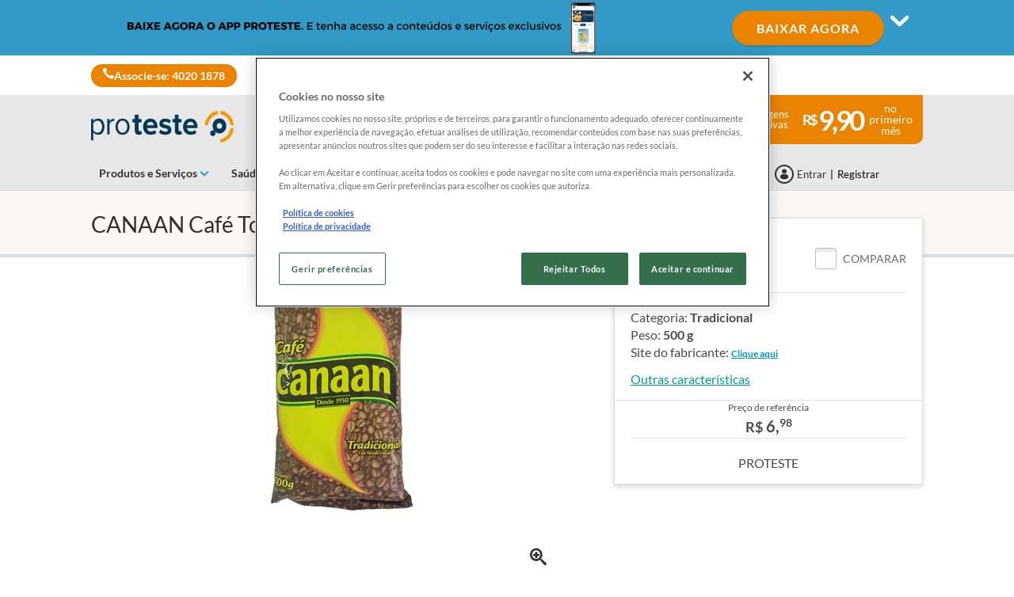

--- FILE ---
content_type: text/html; charset=utf-8
request_url: https://www.proteste.org.br/alimentacao/cafe/teste/comparacao-de-cafe/canaan-cafe-torrado-e-moido/59786_59799
body_size: 29456
content:


<!DOCTYPE html>
<html class="no-js" lang="pt-BR">
<head>
    <meta name="viewport" content="width=device-width, initial-scale=1, maximum-scale=5">
    <meta content="on" http-equiv="cleartype" />
    <meta http-equiv="X-UA-Compatible" content="IE=edge,chrome=1" />
    
    
		<title>detail</title>
	
<meta http-equiv="content-type" content="text/html; charset=UTF-8" />
<meta http-equiv="content-language" />

<meta name="description" content="" />
<meta name="keywords" content="detail" />
<meta name="antiForgeryToken" content="_zKsKfonx6lvahoK1ESGaN2qMnKCAg_AF6VWkznKWILsujA9QwbsOl6JX-cMBU_L6rC1MpXufU_7kwJOg2mV9YZBsk41" />
<meta name="filterOne" content="Alimentação" />
<meta name="filterTwo" content="Café" />
<meta name="filterType" content="Produtos" />
<meta name="isHub" content="False" />
<meta name="machine" content="CO-ASCBR-PRWW05" />
<meta name="robots" content="follow" />
<meta name="routingPrefix" content="" />
<meta name="scID" content="e266b6fb-ac4b-4197-baaf-a1512030ced8" />
<meta name="scLayoutID" content="2179eb0a-cba4-4626-a050-800cab037886" />
<meta name="SERPcustomranking" content="1000" />
<meta name="title" content="detail" />
<meta name="virtualFolder" content="/" />
<meta property="og:description" content="" />
<meta property="og:image" content="https://media.proteste.org.br/images/308FA8C20D7C038AA25CAB750D78384E5CAC41F5/w600-c4/Cafe-CANAAN-Cafe-Torrado-e-Moido.jpg" />
<meta property="og:locale" content="pt_BR" />
<meta property="og:site_name" content="www.proteste.org.br" />
<meta property="og:title" content="detail" />
<meta property="og:type" content="article" />
<meta property="og:url" content="https://www.proteste.org.br/alimentacao/cafe/teste/comparacao-de-cafe/canaan-cafe-torrado-e-moido/59786_59799" />
<link rel="canonical" href="https://www.proteste.org.br/alimentacao/cafe/teste/comparacao-de-cafe/canaan-cafe-torrado-e-moido/59786_59799" />


<link rel="preconnect" href="https://p.ec-cloud.org" />
<link rel="dns-prefetch" href="https://p.ec-cloud.org" />

    <link rel="preconnect" href="https://cdn.cookielaw.org" />
    <link rel="dns-prefetch" href="https://cdn.cookielaw.org" />
    <!-- OneTrust Cookies Consent Notice start -->
        <script type="text/javascript" src="https://cdn.cookielaw.org/consent/018ead8e-4e96-7531-b1ce-47b06c296eea/OtAutoBlock.js"></script>
    <script src="https://cdn.cookielaw.org/scripttemplates/otSDKStub.js" type="text/javascript" charset="UTF-8" data-domain-script="018ead8e-4e96-7531-b1ce-47b06c296eea"></script>
    <script type="text/javascript">
        function OptanonWrapper() { }
    </script>
    <!-- OneTrust Cookies Consent Notice end -->
    
    
    <script>
                       dataLayer=[{"websiteType":"consumers-content","userStatus":"Anonymous","isLogin":"false","commercialIdentity":"Anonymous User","pageType":"productselectordetailpage","contentType":"product selector","culture":"pt-BR","isFake":"false","isTechnical":"false","isInternalHuman":"false","theme":"Alimentacao","subTheme":"Cafe","user_status":"not_connected","URLPage":"https://www.proteste.org.br/alimentacao/cafe/teste/comparacao-de-cafe/detail","ItemID":"e266b6fb-ac4b-4197-baaf-a1512030ced8","pageLanguage":"pt","productFamily":"prod Cafe","companyName":"prod CANAAN","productName":"prod Café Torrado e Moído"}];
                </script>
    <script>(function (w, d, s, l, i) {
                        w[l] = w[l] || []; w[l].push({
                            'gtm.start':
                    new Date().getTime(),event:'gtm.js'});var f=d.getElementsByTagName(s)[0],
                    j=d.createElement(s),dl=l!='dataLayer'?'&l='+l:'';j.async=true;j.src=
                    'https://www.googletagmanager.com/gtm.js?id='+i+dl;j.className='optanon-category-C0001';f.parentNode.insertBefore(j,f);
            })(window,document,'script','dataLayer','GTM-M7X64ZK');</script>





    


<link href="/~/resource/bundles/css/alinecommonv3/pt-br_styles.bundle?v=" rel="stylesheet"/>

    <link href="https://p.ec-cloud.org/aline/components/algolia-search/0.143.0/algolia-search_pt-br.min.css" rel="stylesheet" /><link href="https://p.ec-cloud.org/aline/components/feom-header/0.103.0/feom-header_pt-br.min.css" rel="stylesheet" /><link href="/~/resource/CSS/ProductSelectors/css/cultures/pt-br/styles_pt-br.css" rel="stylesheet" /><link href="https://p.ec-cloud.org/productselectors/components/modals-discount/0.13.0/modals-discount_pt-br.min.css" rel="stylesheet" /><link href="https://p.ec-cloud.org/productselectors/components/user-actions/0.36.0/user-actions_pt-br.min.css" rel="stylesheet" /><link href="https://p.ec-cloud.org/productselectors/components/payper-view/0.12.0/payper-view_pt-br.min.css" rel="stylesheet" /><link rel="preload" href="https://p.ec-cloud.org/aline/components/breadcrumbs-2/0.4.0/breadcrumbs_pt-br.min.css" as="style" onload="this.onload=null;this.rel='stylesheet';" /><noscript><link rel="stylesheet" href="https://p.ec-cloud.org/aline/components/breadcrumbs-2/0.4.0/breadcrumbs_pt-br.min.css" /></noscript><link rel="preload" href="https://p.ec-cloud.org/aline/components/footer-2/0.100.0/footer_pt-br.min.css" as="style" onload="this.onload=null;this.rel='stylesheet';" /><noscript><link rel="stylesheet" href="https://p.ec-cloud.org/aline/components/footer-2/0.100.0/footer_pt-br.min.css" /></noscript><link href="https://p.ec-cloud.org/aline/components/authentication/0.50.0/authentication_pt-br.min.css" rel="stylesheet" /><link href="https://p.ec-cloud.org/vendor/jquery-ui/1.13.2-ec.1/jquery-ui.min.css" rel="stylesheet" /><link href="https://p.ec-cloud.org/vendor/jquery-ui/1.13.2-ec.1/jquery-ui.theme.min.css" rel="stylesheet" /><link href="https://p.ec-cloud.org/aline/legacy/pro/css/cultures/pt-br/styles_pt-br.css" rel="stylesheet" />

    
    


    <script src="https://p.ec-cloud.org/vendor/babel-polyfill/7.4.4/polyfill.min.js"></script><script src="https://p.ec-cloud.org/common/widgets/ec-widgets/0.16.0/ec-polyfill.min.js"></script><script src="https://p.ec-cloud.org/vendor/modernizr/3.5.0/modernizr.min.js"></script><script src="https://p.ec-cloud.org/vendor/jquery/3.6.0/dist/jquery.min.js"></script><script src="https://p.ec-cloud.org/vendor/jquery-ui/1.13.2-ec.1/jquery-ui.min.js"></script><script src="https://p.ec-cloud.org/vendor/jquery-ui/1.13.2-ec.1/ui/i18n/datepicker-nl-be.js"></script><script src="https://p.ec-cloud.org/vendor/jquery-ui/1.13.2-ec.1/ui/i18n/datepicker-pt-br.js"></script><script src="https://p.ec-cloud.org/common/legacy/vendor/jquery.history.js"></script><script src="https://p.ec-cloud.org/common/legacy/vendor/jquery.maskedinput.min.js"></script><script src="https://p.ec-cloud.org/vendor/jquery-scrollto/2.1.3/jquery.scrollTo.min.js"></script>

    
	


	
	
    
	<link href="https://p.ec-cloud.org/aline/components/layout/0.158.0/layout-temp_pt-br.min.css" rel="stylesheet" /><link href="https://p.ec-cloud.org/common/icons/0.4.0/interface/interface.min.css" rel="stylesheet" /><link href="https://p.ec-cloud.org/common/icons/0.4.0/logos/logos.min.css" rel="stylesheet" /><link href="https://p.ec-cloud.org/common/icons/0.4.0/misc/misc.min.css" rel="stylesheet" /><link href="https://p.ec-cloud.org/common/icons/0.4.0/product-selectors/product-selectors.min.css" rel="stylesheet" /><link href="https://p.ec-cloud.org/common/icons/0.4.0/theme-appliances/theme-appliances.min.css" rel="stylesheet" /><link href="https://p.ec-cloud.org/common/icons/0.4.0/theme-family/theme-family.min.css" rel="stylesheet" /><link href="https://p.ec-cloud.org/common/icons/0.4.0/theme-food/theme-food.min.css" rel="stylesheet" /><link href="https://p.ec-cloud.org/common/icons/0.4.0/theme-health/theme-health.min.css" rel="stylesheet" /><link href="https://p.ec-cloud.org/common/icons/0.4.0/theme-home/theme-home.min.css" rel="stylesheet" /><link href="https://p.ec-cloud.org/common/icons/0.4.0/theme-mobility/theme-mobility.min.css" rel="stylesheet" /><link href="https://p.ec-cloud.org/common/icons/0.4.0/theme-money/theme-money.min.css" rel="stylesheet" /><link href="https://p.ec-cloud.org/common/icons/0.4.0/theme-technology/theme-technology.min.css" rel="stylesheet" /><link href="https://p.ec-cloud.org/common/icons/0.4.0/caas/caas.min.css" rel="stylesheet" /><link href="https://p.ec-cloud.org/common/icons/0.4.0/fline/fline.min.css" rel="stylesheet" />

	
        <link rel="icon" type="image/png" sizes="192x192" href="/-/media/proteste/favicons/favicon_192x192.png?rev=b365e92d-596b-4e2d-ae63-f8c32caaf006&amp;mw=192mh%3d192&amp;hash=E37F4D71F8924B38F5BD08F40A9E8F63">
        <link rel="apple-touch-icon" type="image/png" sizes="114x114" href="/-/media/proteste/favicons/favicon114x114.png?rev=edf9841a-614b-461c-ba6f-0364ced7c249&amp;mw=114mh%3d114&amp;hash=D165DE95C8F80259E95479C15D58B6D2">
        <link rel="apple-touch-icon" type="image/png" sizes="120x120" href="/-/media/proteste/favicons/favicon120x120.png?rev=6bfb352a-a907-48d9-a64a-ea9da44b78f9&amp;mw=120mh%3d120&amp;hash=F14396A6811A70552ECEA8849713F095">
        <link rel="apple-touch-icon" type="image/png" sizes="144x144" href="/-/media/proteste/favicons/favicon144x144.png?rev=42113f8a-2376-412f-9151-40218e815fe8&amp;mw=144mh%3d144&amp;hash=51BCA5ACA8D6819D7D881C7C4070B457">
        <link rel="apple-touch-icon" type="image/png" sizes="152x152" href="/-/media/proteste/favicons/favicon152x152.png?rev=fcc438aa-a22d-40f8-b1e2-241fa2db3752&amp;mw=152mh%3d152&amp;hash=4C818BD78AD393679FDD63D2DE31C02B">
        <link rel="apple-touch-icon" type="image/png" sizes="180x180" href="/-/media/proteste/favicons/favicon180x180.png?rev=4251e1d1-2db1-431a-bf57-3069969eda73&amp;mw=180mh%3d180&amp;hash=ECE1657EF4E6EC24B0BC16749053FE81">
        <link rel="apple-touch-icon" type="image/png" sizes="57x57" href="/-/media/proteste/favicons/favicon57x57.png?rev=423e0823-f072-45e3-b919-a60ac4b7010b&amp;mw=57mh%3d57&amp;hash=2DBBEA0A854FE3639369DAA4FB7706AA">
        <link rel="apple-touch-icon" type="image/png" sizes="60x60" href="/-/media/proteste/favicons/favicon60x60.png?rev=c5c3cb96-4cce-4c36-97ab-f5693b8be93c&amp;mw=60mh%3d60&amp;hash=95341629B9160187F9E64E0BB4D788C4">
        <link rel="apple-touch-icon" type="image/png" sizes="72x72" href="/-/media/proteste/favicons/favicon72x72.png?rev=89859865-00ba-48c4-9258-eb81b8fcec33&amp;mw=72mh%3d72&amp;hash=FCC66B96562D1D582AD90F45DE4503CA">
        <link rel="apple-touch-icon" type="image/png" sizes="76x76" href="/-/media/proteste/favicons/favicon76x76.png?rev=635b7166-5091-49d7-b8b5-253864d0d992&amp;mw=76mh%3d76&amp;hash=1031A3F8E8DD00255893F33F248087E4">
        <link rel="icon" type="image/png" sizes="16x16" href="/-/media/proteste/favicons/favicon16x16.png?rev=d0264dc2-67aa-4e9c-b815-c8002936ab18&amp;mw=16mh%3d16&amp;hash=59C58EC90928D0DC8F607A08B13FF406">
        <link rel="icon" type="image/png" sizes="32x32" href="/-/media/proteste/favicons/favicon32x32.png?rev=93113f84-9c17-429a-8293-937e7049fb10&amp;mw=32mh%3d32&amp;hash=063D71F0D1C6FBB00AEDA89E696AFBAE">
        <link rel="icon" type="image/png" sizes="96x96" href="/-/media/proteste/favicons/favicon96x96.png?rev=1c1145e6-baf2-4818-a3c9-7cca15a6ecde&amp;mw=96mh%3d96&amp;hash=D9632D1FAE66803C8BBA209E738D723D">

	





<!-- Google Tag Manager -->
<script>(function(w,d,s,l,i){w[l]=w[l]||[];w[l].push({'gtm.start':
new Date().getTime(),event:'gtm.js'});var f=d.getElementsByTagName(s)[0],
j=d.createElement(s),dl=l!='dataLayer'?'&l='+l:'';j.async=true;j.src=
'https://www.googletagmanager.com/gtm.js?id='+i+dl;f.parentNode.insertBefore(j,f);
})(window,document,'script','dataLayer','GTM-MJL8FW');</script>
<!-- End Google Tag Manager -->


<!-- Hotjar Tracking Code for proteste.org.br teste2 -->
<script>
    (function(h,o,t,j,a,r){
        h.hj=h.hj||function(){(h.hj.q=h.hj.q||[]).push(arguments)};
        h._hjSettings={hjid:331989,hjsv:5};
        a=o.getElementsByTagName('head')[0];
        r=o.createElement('script');r.async=1;
        r.src=t+h._hjSettings.hjid+j+h._hjSettings.hjsv;
        a.appendChild(r);
    })(window,document,'//static.hotjar.com/c/hotjar-','.js?sv=');
</script>
<meta name="google" content="nositelinkssearchbox">
<script type="text/javascript">
    window._tfa = window._tfa || [];
    _tfa.push({ notify: 'action',name: 'conversion' });
</script>
<!--<script src="//cdn.taboola.com/libtrc/proteste-br-sc/tfa.js"></script>-->
<!-- CrazyEgg -->
<script type="text/javascript">
	setTimeout(function () {
		var a = document.createElement('script');
		var b = document.getElementsByTagName('script')[0];
		a.src = document.location.protocol + '//dnn506yrbagrg.cloudfront.net/pages/scripts/0020/3916.js?' + Math.floor(new Date().getTime() / 3600000);
		a.async = true; a.type = 'text/javascript'; b.parentNode.insertBefore(a, b)
	}, 1);
</script>

<style type="text/css">
.news-articles #search-field-main{visibility:hidden !important; opacity:0 !important; }
.news-articles h2{margin-top:20px !important;}


.context--home .virtual-store {padding-bottom: 0 !important;}
.context--home .virtual-store h2 { margin-top: 3rem!important;	margin-bottom: 3rem !important;}
.context--home .newsletter {padding-bottom: 7.5rem !important;	margin-top: 7.0rem !important;}
.context--virtual-shop-page .box a {	min-height: 390px !important;}

.message-lead-top {    z-index: 1000;}

.virtual-library-details-page .virtual-library__store-item .media-body h4 {margin: auto;font-size: 16px;}
.media.virtual-library__store-item img,
.media.virtual-library__store-item  img{height: auto !important;}

/*Ajustes nas notícias*/
.context--newsflash .corpo-noticia h3{font-size: 2.70rem;padding-top: 20px;font-weight: bold;}
.context--newsflash .corpo-noticia a {	color: rgba(0,168,150,1);	font-weight: bold; cursor: pointer;}
.context--newsflash .corpo-noticia a:focus, .context--newsflash .corpo-noticia a:hover {text-decoration: underline;color: rgba(0,168,150,1); cursor: pointer;}
.context--newsflash .corpo-noticia strong a,
.context--newsflash .corpo-noticia .big-link{font-size: 1.8rem;line-height: 1.8rem;}
.context--newsflash .topo-noticia .newsletter .titulo {	margin: 0;	font-size: 1.7rem;	color: #212121;	line-height: 1.7rem;	font-weight: bold;}

/*Ajustes nos destaques da loja virtual*/
@media (max-width: 320px) {
    .context--virtual-shop-page .slider .banners {
        height: 175px;
    }
}

@media (min-width: 321px) and (max-width: 768px) {
    .context--virtual-shop-page .slider .faixa .texto {
	    font-size: 1rem;
	    line-height: 1.2rem;
	    padding-top: 9px;
    }

div.container-fluid.virtual-library.sidebar {
	position: inherit !important;
	z-index: 2 !important;
	background: none !important;
	padding: 0;
	width: inherit !important;
	height: inherit !important;
	top: inherit !important;
	right: inherit !important;
	bottom: inherit !important;
	left: inherit !important;
	opacity: 1 !important;
	pointer-events: inherit !important;
}


}

.nav-register{
width: 392px;
}

.nav-register .btn-logged {   display: inline-block;   width: 45%;   height: 51px;   margin-top: 0;}
.nav-register .wellcome-message-box {   display: inline-block;   width: 190px;   margin-top: 5px;}

@media (max-width: 1200px){
.nav-register .btn-logged {   background-image: url(/css/localbrazil/images/ico_user_small_logged.png);   background-repeat: no-repeat;   padding-left: 1.7rem;   background-position: 10px 50%;   padding-right: 6px;   color: #fff;   line-height: 1.8rem!important;    font-size: 1.5rem;    font-weight: 100;    padding: 0 20px 0 30px;    text-transform: uppercase;    overflow: hidden;    display: inline-block;    width: 100%;    height: 51px;    margin-top: 30px;}
.nav-register { width: auto;}}

body.logged .aviso-login-partner,
.context--cartoes-de-credito .aviso-login-partner {display: none !important;}

/*Ajustes nos destaques comparadoresl*/
.selectors .selector__consumer-value {
    font-size:1.3rem;
}
/*Barra preta flutuante - conheca PT  */
.message-lead {
    position: absolute;
    width: 100%;
    bottom: 0;
    color: #fff;
    margin: 0 -15px 0 -15px;
    z-index: 2;
}

.message-lead-top {
display: none;
    }

.jumbotron-home-a {
    margin-top: 210px;
}

.form-calculator-unemployement form select {
    color: #a9a9a9;
}

/* Temporary correction of css in production until hotfix is deployed */
.txt-result strong {
    float: none !important;
}

#LBRModal{
	z-index: 999999;
}

/* Whey Protein */
.context--whey-protein .aviso-login-partner {
    display: none !important;
}
</style>

<script>
//Hide - PROTESTE on Hub page    
//$('.context--hub-page .info-block__text').each(function(){ console.log($(this).find('h3').text($(this).find('h3').text().replace(' - PROTESTE', '')))  });
</script>
<script>

//change callcenter number
$(function(){
if($('.btn-call-to-register').length>0){
$('.btn-call-to-register').html($('.btn-call-to-register').html().replace(/08002822207/g,"40201878"));
$('.btn-call-to-register').html($('.btn-call-to-register').html().replace(/0800 282 2207/g,"4020 1878"))
}
});


//change footer login buttom url
$(function(){
$('.jq-ga-event.bg-green').attr('href', $('.btn-login').find('a').attr('href'));
})

//remove message lead class from body
$(function(){
$('body').removeClass('message-lead-active');
})


//GA events
$(function(){
    if ($('.btn-login').find('a').length > 0) {
            var newLoginURL = $('.btn-login').find('a').attr('href').replace('forcetohttp%3dtrue', 'forcetohttp%3dfalse');
            newLoginURL = newLoginURL.replace('wreply=http', 'wreply=https')
            $('.btn-login').find('a').attr('href', newLoginURL);

            //$('.popup-login').attr('src', newLoginURL);
            $('.popup-login').attr('data-url', newLoginURL);
      }

if($(window).width()<=768){$('.btn-login').unbind('click').on('click', function(e){window.location = $(e.target).attr('href').replace('popup','standalone'); $('.jqiFrameBean').hide(); });}

});

</script>

<!-- Facebook Pixel Code -->
<script>
  !function(f,b,e,v,n,t,s)
  {if(f.fbq)return;n=f.fbq=function(){n.callMethod?
  n.callMethod.apply(n,arguments):n.queue.push(arguments)};
  if(!f._fbq)f._fbq=n;n.push=n;n.loaded=!0;n.version='2.0';
  n.queue=[];t=b.createElement(e);t.async=!0;
  t.src=v;s=b.getElementsByTagName(e)[0];
  s.parentNode.insertBefore(t,s)}(window, document,'script',
  'https://connect.facebook.net/en_US/fbevents.js');
  fbq('init', '132342204126794');
  fbq('track', 'PageView');
</script>
<noscript><img height="1" width="1" style="display:none"
  src="https://www.facebook.com/tr?id=132342204126794&ev=PageView&noscript=1"
/></noscript>
<!-- End Facebook Pixel Code -->

<script>
 jQuery(function ($) {
   $(document).ajaxStop(function () {
    $("a[href^='#modal-add-update-contract']").remove();
   });
 });
</script>

<script>
  $( document ).ready(function() {
 
    $( "#inputOperadora" ).children("option[value=HUGUESNET]").text("HUGUES");
 
});
</script>

    <!-- Google Analytics -->
    <script>
        (function (i, s, o, g, r, a, m) {
            i['GoogleAnalyticsObject'] = r; i[r] = i[r] || function () {
                (i[r].q = i[r].q || []).push(arguments)
            }, i[r].l = 1 * new Date(); a = s.createElement(o),
            m = s.getElementsByTagName(o)[0]; a.async = 1; a.src = g; m.parentNode.insertBefore(a, m)
        })(window, document, 'script', '//www.google-analytics.com/analytics.js', 'ga');

        ga('create', 'UA-26885209-1', 'auto');
        ga('send', 'pageview');

    </script>
    <!-- End Google Analytics -->

    


    

    

<!-- MP-->


    <!-- videoObjectPlaceholder-45813365-2D20-471D-BE32-D15F7AE2BD4D -->
    <!-- faqObjectPlaceholder-847E165B-18CA-4F68-9930-27F9D5EF032C -->
    <!-- paywalledContentObjectPlaceholder-77C11DDF-7A41-4947-8AF6-964C9A0B58EA -->
    <!-- seoStructuredObjectsPlaceholder -->

</head>


<body class="pt-BR   
	context--content-page context--aline theme--color-7
">

        <noscript>
        <iframe src="//www.googletagmanager.com/ns.html?id=GTM-M7X64ZK" height="0" width="0" style="display:none;visibility:hidden"></iframe>
    </noscript>




<!-- top of page -->
<!-- Google Tag Manager (noscript) -->
<noscript><iframe src="https://www.googletagmanager.com/ns.html?id=GTM-MJL8FW"
height="0" width="0" style="display:none;visibility:hidden"></iframe></noscript>
<!-- End Google Tag Manager (noscript) -->

<style type="text/css">
@font-face { font-family: 'fontello'; src: local("/~/resource/css/Aline/fonts/fontello.woff2"),url('/~/resource/css/Aline/fonts/fontello.woff2') format("woff2"),url('/~/resource/css/Aline/fonts/fontello.woff') format("woff"),url('/~/resource/css/Aline/fonts/fontello.ttf') format("truetype"),url('/~/resource/css/Aline/fonts/fontello.svg#icomoon') format("svg"); font-weight: normal; font-style: normal }
</style>
    
    
    
    
	




    <a class="skiplink visuallyhidden focusable" href="#main" tabindex="0">
        <span>Skip to main content</span>
    </a>
    <div id="off-canvas-menu-wrapper">
        <div id="off-canvas-menu-inner">

            

	


<header class="FEOMHeader">

    



<style>
    .skin .skin__wrapper div.mobile-only {
        height: 7rem;
    }
</style>


<input type="checkbox" class="hidden skinCheckboxDesktop" id="checkbox-skin-desktop">
<input type="checkbox" class="hidden skinCheckboxMobile" id="checkbox-skin-mobile">

<script>
    
    var feomHeader = document.getElementsByClassName("FEOMHeader")[0];
    feomHeader.classList.add("hasSkinDesktop");

</script>

<div class="skin" data-selector="skin" data-type="ALineHeaderSkinController"
     data-rendering="ALineHeaderSkin" data-datasource="{25DE2C3C-704C-4B69-A387-906CB0D85CC0}"
     style="background: #329AC6;">
    <div class="skin__wrapper constrained">
        <!-- desktop -->
        <div class="hide-on-mobile relative">
            <label for="checkbox-skin-desktop" class="toggler">
                <img loading="lazy" src="/-/media/proteste/mkt/skin/proteste app - 960x70.png?rev=d4a092d7-7df4-4948-93a0-57c334c697b8&amp;la=pt-BR&amp;h=70&amp;mw=1050&amp;w=960&amp;hash=B2083226DEB328B6A162062D067504FE" class=" collapsed" height="70" data-selector="skin-collapsed-image" alt="Skin" width="960" />
                <img loading="lazy" src="/-/media/proteste/mkt/skin/proteste app expanded new.png?rev=b05e865f-2882-4bed-ba04-2233e85e5f23&amp;la=pt-BR&amp;h=320&amp;mw=1050&amp;w=1050&amp;hash=5CA7C4A16C7608827E05358BE091E3AD" class=" expanded" data-selector="skin-expanded-image" alt="Expanded skin" />
            </label>
            <div>
<a href="https://app.adjust.com/1a34dg08" class="btn btn--pill" data-selector="skin-link" target="_blank" title="Simule j&#225;" >BAIXAR AGORA</a>                
                <label for="checkbox-skin-desktop" class="icon-chevron-down" style="color: white; "></label>
            </div>
        </div>
    </div>
</div>


    

    


<nav class="web4 hide-on-mobile relative no-margin" data-selector="web4" data-type="ALineHeaderWeb4Controller" data-rendering="ALineHeaderWeb4" data-datasource="{83F905C0-504A-454C-B1B3-3B39D95AB433}">
    <div class="constrained">
        <div class="flex__row web4__links">
            <ul class="mainLinks">
                <li class="align-left">
<a href="https://jo.my/link_p7" class="contact" data-selector="web4-phone-icon" target="_blank" >                            <i class="icon-phone"></i>
Associe-se: 4020 1878</a>                </li>
                            </ul>
        </div>
    </div>
</nav>



        <input type="checkbox" class="hidden pillarCheckbox" id="checkbox-nav-pillar-1" name="pillar">
        <input type="checkbox" class="hidden pillarCheckbox" id="checkbox-nav-pillar-2" name="pillar">
        <input type="checkbox" class="hidden pillarCheckbox" id="checkbox-nav-pillar-3" name="pillar">
        <input type="checkbox" class="hidden pillarCheckbox" id="checkbox-nav-pillar-4" name="pillar">
        <input type="checkbox" class="hidden pillarCheckbox" id="checkbox-nav-pillar-5" name="pillar">
    <input type="checkbox" class="hidden pillarCheckbox" id="checkbox-nav-desktop-hamburger">
    <input type="checkbox" class="hidden" id="checkbox-nav-mobile-hamburger">
    <input type="checkbox" class="hidden" id="checkbox-nav-mobile-search">

    <div class="header">
        <div class="constrained">
            <div class="flex__row header__wrapper">
                <div class="flex__col-md-9 flex__col-xs-12 header__wrapper__common">
                    <div class="header__wrapper__common__main flex__row no-margin">
                        <div class="flex__col flex__col-xs-narrow no-padding mobile-only hamburger-mobile">
                            <label for="checkbox-nav-mobile-hamburger">
                                <i class="icon-menu"></i>
                            </label>
                        </div>
                        <div class="flex__col flex__col-xs-narrow no-padding hide-on-mobile hamburger">
                            <label for="checkbox-nav-desktop-hamburger">
                                <i class="icon-menu"></i>
                            </label>
                        </div>
                        

<div class="flex__col-md-auto flex__col-xs-auto logo" data-selector="header-logo" data-type="ALineHeaderLogoController" 
     data-rendering="ALineHeaderLogo" data-datasource="{1DB9D13B-DF55-4053-90FA-A030B0E65342}">
    <a href="/">
        <img src="/-/media/proteste/images/header/marca-desktop.png?rev=0546657c-df0f-4c96-aa3b-26f51ed82c14&amp;la=pt-BR&amp;h=61&amp;mw=300&amp;w=300&amp;hash=3F0898F381ADCDF9F3DD6C7EDF4A2339" class="no-margin" height="1585" data-selector="header-logo-image" alt="marca-desktop" width="7830" fetchpriority="low" />
    </a>
</div>
                        <div class="flex__col flex__col-xs-narrow no-padding mobile-only search-mobile">
                            <label for="checkbox-nav-mobile-search">
                                <i class="icon-search-2"></i>
                            </label>
                        </div>
                        


<div class="flex__col flex__col-xs-narrow no-padding mobile-only user" data-selector="personal-area-menu-mobile" data-type="ALineHeaderPersonalAreaMenuController" data-rendering="ALineHeaderPersonalAreaMenuMobile" data-datasource="{5E0617D2-2E8E-437C-A400-61F54DEEB945}">
<span data-plugin="iframeAuthentication">

            <a data-plugin="modal" data-popup-type="inline" href="#aline-authentication-modal"  
                class="login"
                data-login-url="https://login.proteste.org.br/?wa=wsignin1.0&wtrealm=eur%3a%2f%2feuroconsumers.pro.alinesc.pt-br%2f&wreply=https%3a%2f%2fwww.proteste.org.br%2fCommonAPI%2fCommonBeanTrigger%2fSendLoginOkMessage%3fReturnUrl%3dsec%253A%252F%252Frealm%252Feuroconsumers.pro.sitecorecd.pt-br%[base64]&ectx=Y3Q6cHJvZHVjdHNlbGVjdG9yZGV0YWlscGFnZQ&customstyle=unknown"
                data-selector="aline-authentication-modal--btn-trigger"
                data-aline-authentication-target="login"
                aria-label="Área pessoal mobile">
<!--login mobile-->            </a>
</span></div>

                        

    <div class="flex__col flex__col-md-9 flex__col-xs-12 search">
        <div id="algolia-search"></div>
    </div>
    <script>
			var EC = window.EC || {}
			EC.AlgoliaSearch = {
				appId: "YGIMZHCFLI",
				apiKey: "a1c4dec467d1274094401cd61f57a060",
				indexName: "br-aline-pro",
				indexNameSuggestions: "br-aline-pro_query_suggestions",
				gaKey: "G-JPHJQ3ZJS7",
				userToken: "",
				sortByIndexName: "br-aline-pro-publication-date-desc",
				historySuggestionsIndexName: "br-aline-pro-history-suggestions",
				searchPageUrl: "https://www.proteste.org.br/procurar",
				culture: "pt-br",
				searchTerm: "",
				searchFiltersTerm: "",
				mode: 0,
				isDateVisible: false,
				pageTypesWithDate: [
      { "type": "negotiated-advantage" },
      { "type": "negotiated-advantage-legacy" },
      { "type": "newsflash" },
      { "type": "newsflash-legacy" },
      { "type": "newsflash-journalistic" },
      { "type": "newsflash-fus" },
      { "type": "newsflash-journalistic-fus" },
      { "type": "tip" },
      { "type": "tip-legacy" },
      { "type": "tip-journalistic" },
      { "type": "tip-fus" },
      { "type": "tip-journalistic-fus" },
      { "type": "dossier" },
      { "type": "dossier-legacy" },
      { "type": "dossier-journalistic" },
      { "type": "dossier-fus" },
      { "type": "dossier-journalistic-fus" },
      { "type": "buying-guide" },
      { "type": "buying-guide-legacy" },
      { "type": "buying-guide-fus" }
],
				labels: {
					sortBy: "Ordenar por:",
					filters: "Filtros",
					clearFilters: "Limpar seleção",
					clearSearch: "Limpar pesquisa",
					result: "resultado encontrado",
					results: "resultados encontrados",
					allResults: "Todos os resultados para \"{0}\"",
					provideSearchTerm: "Como podemos ajudar?",
					errorOcurred: "Ocorreu um erro",
					search: "Procurar",
					showMore: "Mostrar mais",
					close: "Fechar",
					seeResults: "Ver resultados",
					categoryFilter: "Categorias",
					contentTypeFilter: "Tipos de Conteúdo",
					relevanceSorting: "Relevância",
					mostRecentSorting: "Mais recentes",
					autocompleteCategoryIn: "em",
					autocompleteFillQueryWith: "Procurar por",
					showingResultsPagination: "Mostrando {showingResults} de {totalResults} resultados",
					scrollToTop: "Voltar ao topo",
					clearHistoryLabel: "Limpar",
					recentSearchesLabel: "Pesquisas Recentes",
					suggestedSearchLabel: "Pesquisas Populares",
                    topResultsLabel: "Principais Resultados",
				},
				styles: {
   "searchResult":{
      "section":"search-results margin--bottom-xlarge",
      "resultContainer":"flex__row",
      "publicationCard":{
         "container":"",
         "section":"search-card editorial",
         "header":"search-card--header",
         "imageLink":"search-card--img search-card--img-full",
         "image":"no-margin",
         "content":"search-card--editorial-content padding--left-medium padding--right-medium margin--bottom-medium",
         "meta":"search-card--meta",
         "title":"stronger",
         "titleLink":"global-black link-underline-never",
         "description":"search-card--description margin--top-xsmall",
         "pageTypeLabel":{
            "label":"search-card--category"
         },
         "publishedDate":{
            "date":"search-card--date"
         }
      },
      "productCard":{
         "container":"product",
         "section":"search-card",
         "header":"search-card--header",
         "imageLink":"search-card--img",
         "image":"no-margin",
         "content":"search-card--content padding--left-medium padding--right-medium margin--bottom-medium",
         "title":"uppercase margin--bottom-xsmall global-black stronger align-central",
         "description":"no-margin",
         "descriptionLink":"align-central"
      },
      "hubCard":{
         "container":"",
         "section":"search-card default search-card--grey",
         "header":"search-card--header",
         "imageLink":"search-card--img",
         "image":"no-margin",
         "content":"search-card--content padding--left-medium padding--right-medium margin--bottom-medium",
         "title":"margin--bottom-xsmall global-black stronger align-central",
         "description":"default no-margin align-central"
      },
      "highlighted":"highlight-keyword",
      "showMore":{
         "container":"align-central margin--top-small",
         "label":"btn btn--primary margin--bottom-xsmall"
      },
      "pagination":{
         "container":"align-central",
         "scrollToTopContainer":"margin--top-small",
         "scrollToTopButton":"btn btn--link"
      }
   },
   "searchFilters":{
      "root":"search-filter",
      "container":"search-filter--container",
      "widget":"search-filter--widget margin--bottom-medium",
      "iconClose":"icon icon-x",
      "iconFilters":"icon icon-filters",
      "iconAccordion":"icon icon-chevron-down",
      "quantitySelected":"qtt-selected",
      "bulletSelected":"bullet-selected",
      "mobile":{
         "header":"search-filter--mobile-header",
         "headerLabel":"search-filter--mobile-header-label",
         "footer":"search-filter--mobile-footer",
         "order":"search-filter--mobile-order",
         "closeButton":"close-button btn btn--link",
         "filterButton":"filter-button btn btn--primary",
         "submitButtonsContainer":"submit-buttons",
         "resetButton":"reset-button btn btn--tertiary",
         "submitButton":"submit-button btn btn--primary",
         "iconSubmitButton":"icon icon-chevron-right"
      },
      "currentFilters":{
         "container":"search-header--between align-top",
         "label":"search-header--filter-label",
         "desktop":"search-header--desktop-filters",
         "filterTag":"search-header--filter-tag",
         "clearFiltersButton":"search-header--clear-filters btn btn--link"
      },
      "sortBy":{
         "container":"search-header--desktop-order",
         "label":"label",
         "selectContainer":"has-uniform",
         "select":"search-sorting--select"
      }
   },
   "searchBar":{
      "form":"search-bar",
      "submitButton":"button search-bar--submit",
      "iconSubmitButton":"search-bar--icon icon-search-2",
      "resetButton":"button search-bar--reset",
      "iconResetButton":"search-bar--icon icon-x"
   },
   "searchNoResults":{
      "section":"search-no-results",
      "container":"flex__row constrained padding--top-large padding--bottom-xlarge",
      "description":"flex__col-xs-12 flex__col-md-8",
      "tagLayerDiv":"tglNoResultsPageDiv",
      "contactCenter":{
         "container":"flex__col-xs-12 flex__col-md-4",
         "contactCenter":"contact-center",
         "teaserContainer":"help-teaser help-teaser--has-glyph padding-small exclude-from-print",
         "teaserIcon":"help-teaser__icon",
         "iconContainer":"icon-stack",
         "icon":"icon-font icon-stack-1x icon--inverse icon-phone",
         "title":"gamma",
         "descriptionTop":"centi spacer-large",
         "phoneNumber":"gamma strong",
         "phoneNumberIcon":"icon-phone",
         "descriptionBottom":"centi spacer-large",
         "linkContainer":"centi last",
         "link":"chevron-link--after"
      }
   }
},
			}
    </script>


                    </div>
                    

<div class="header__wrapper__common__navigation flex__row no-margin hide-on-mobile" data-selector="header-navigation-desktop" data-type="ALineHeaderNavigationController" data-rendering="ALineHeaderNavigationPillarsDesktop" data-datasource="{0D78C41E-EE36-4B8E-A036-28198DAB3B10}">

            <label class="flex__col flex__col-md-narrow" for="checkbox-nav-pillar-1">
                <span>Produtos e Serviços</span>
            </label>
            <label class="flex__col flex__col-md-narrow" for="checkbox-nav-pillar-2">
                <span>Saúde e Alimentação</span>
            </label>
            <label class="flex__col flex__col-md-narrow" for="checkbox-nav-pillar-3">
                <span>Reclame com a Proteste</span>
            </label>
            <label class="flex__col flex__col-md-narrow" for="checkbox-nav-pillar-4">
                <span>Radar Proteste</span>
            </label>
</div>

                </div>
                <div class="flex__col-md-3 hide-on-mobile header__wrapper__desktop ">
                    


<div class="header__wrapper__desktop__marketing flex__row no-margin" data-selector="header-marketing-box-column" data-type="ALineHeaderMarketingController" data-rendering="ALineHeaderMarketingBoxColumn" data-datasource="{741F672D-700C-44CE-BB0C-D6276D1E0C29}" role="complementary">
    
        <a href="https://jo.my/facaparte" target="_blank" class="hide-on-mobile manchette-link" aria-label="Marketing box">
            <div class="manchette column flex__row no-margin">
                <div class="text">Vantagens Exclusivas</div>
                <div class="price">9,90 </div>
                <div class="duration">no primeiro m&#234;s</div>
            </div>
        </a>

</div>

                    


<div class="header__wrapper__desktop__user-info flex__row no-margin" data-selector="personal-area-menu" data-type="ALineHeaderPersonalAreaMenuController" data-rendering="ALineHeaderPersonalAreaMenuDesktop" data-datasource="{5E0617D2-2E8E-437C-A400-61F54DEEB945}">
<span data-plugin="iframeAuthentication">

            <a data-plugin="modal" data-popup-type="inline" href="#aline-authentication-modal"  
                class="login"
                data-login-url="https://login.proteste.org.br/?wa=wsignin1.0&wtrealm=eur%3a%2f%2feuroconsumers.pro.alinesc.pt-br%2f&wreply=https%3a%2f%2fwww.proteste.org.br%2fCommonAPI%2fCommonBeanTrigger%2fSendLoginOkMessage%3fReturnUrl%3dsec%253A%252F%252Frealm%252Feuroconsumers.pro.sitecorecd.pt-br%[base64]&ectx=Y3Q6cHJvZHVjdHNlbGVjdG9yZGV0YWlscGFnZQ&customstyle=unknown"
                data-selector="aline-authentication-modal--btn-trigger"
                data-aline-authentication-target="login"
                >
<span>Entrar</span>            </a>
</span>        <strong class="separator">|</strong>
            <span>
                <span data-plugin="iframeAuthentication">

            <a data-plugin="modal" data-popup-type="inline" href="#aline-authentication-modal" 
                class="register"
                data-register-url="https://login.proteste.org.br/?wa=registeruser1.0&wtrealm=eur%3a%2f%2feuroconsumers.pro.alinesc.pt-br%2f&wreply=https%3a%2f%2fwww.proteste.org.br%2fCommonAPI%2fCommonBeanTrigger%2fSendLoginOkMessage%3fReturnUrl%3dsec%253A%252F%252Frealm%252Feuroconsumers.pro.sitecorecd.pt-br%[base64]&ectx=Y3Q6cHJvZHVjdHNlbGVjdG9yZGV0YWlscGFnZQ&customstyle=unknown"
                data-selector="aline-authentication-modal--btn-trigger"
                data-aline-authentication-target="register"
                >
Registrar            </a>
</span>
            </span>
</div>

                </div>
            </div>
        </div>
    </div>

    


<nav class="menu" data-selector="header-navigation" data-type="ALineHeaderNavigationController" data-rendering="ALineHeaderNavigation"
     data-datasource="{0D78C41E-EE36-4B8E-A036-28198DAB3B10}" itemscope itemtype="https://www.schema.org/SiteNavigationElement">
    <div class="constrained relative">
        <div class="flex__row menu-container">
            <ul class="level1">
                <div id="backButton" class="mobile-only" data-level="1">Retornar</div>

                    <li class="level1__item pillar-1">
                            <input type="checkbox" class="hidden level2Checkbox" id="menu-pillar-1">
                            <label for="menu-pillar-1" class="main">
                                <span>Produtos e Serviços</span>
                            </label>
<ul class="level2">
            <li class="level2__item">
                <input type="checkbox" class="hidden level3Checkbox" id="menu-level2-b6d3b079b9394cc892bedae0845f85d6">
                <label for="menu-level2-b6d3b079b9394cc892bedae0845f85d6">
                    <span>Carros e Mobilidade</span>
                </label>
                
<ul class="level3">
            <li class="level3__item">
                <input type="checkbox" class="hidden level4Checkbox" id="menu-level3-bf8fa4f4198c4e0dbeabe1c4183705a2">
                <label for="menu-level3-bf8fa4f4198c4e0dbeabe1c4183705a2">
                    <span>Acess&#243;rios</span>
                </label>
                <ul class="level4">
        <li class="level4__item" itemprop="name"> 
            <a href="/carros-e-mobilidade/cadeirinha-e-bebe-conforto" target="_top" itemprop="url">
                Cadeirinha e bebê conforto
            </a>
        </li>
        <li class="level4__item" itemprop="name"> 
            <a href="/carros-e-mobilidade/gps" target="_top" itemprop="url">
                GPS
            </a>
        </li>
        <li class="level4__item" itemprop="name"> 
            <a href="#" itemprop="url">
                Som automotivo
            </a>
        </li>
                    
                </ul>

            </li>
            <li class="level3__item">
                <input type="checkbox" class="hidden level4Checkbox" id="menu-level3-4957a4a7bdd1410eb54e1226c27f2043">
                <label for="menu-level3-4957a4a7bdd1410eb54e1226c27f2043">
                    <span>Geral</span>
                </label>
                <ul class="level4">
        <li class="level4__item" itemprop="name"> 
            <a href="#" itemprop="url">
                Mobilidade Urbana
            </a>
        </li>
                    
                </ul>

            </li>
            <li class="level3__item">
                <input type="checkbox" class="hidden level4Checkbox" id="menu-level3-878f94823d2042439d62d19bdc221097">
                <label for="menu-level3-878f94823d2042439d62d19bdc221097">
                    <span>Mec&#226;nica</span>
                </label>
                <ul class="level4">
        <li class="level4__item" itemprop="name"> 
            <a href="/carros-e-mobilidade/mecanica-e-pecas-de-automoveis" target="_top" itemprop="url">
                Mecânica e peças de automóveis
            </a>
        </li>
        <li class="level4__item" itemprop="name"> 
            <a href="/carros-e-mobilidade/seguranca-automotiva" target="_top" itemprop="url">
                Segurança Automotiva
            </a>
        </li>
                    
                </ul>

            </li>

</ul>


            </li>
            <li class="level2__item">
                <input type="checkbox" class="hidden level3Checkbox" id="menu-level2-09106d51731141258709d9ab63c7c8ae">
                <label for="menu-level2-09106d51731141258709d9ab63c7c8ae">
                    <span>Dinheiro</span>
                </label>
                
<ul class="level3">
            <li class="level3__item">
                <input type="checkbox" class="hidden level4Checkbox" id="menu-level3-4b7dd0ef18e34e979bb69eb6c96d0e4d">
                <label for="menu-level3-4b7dd0ef18e34e979bb69eb6c96d0e4d">
                    <span>Produtos Financeiros</span>
                </label>
                <ul class="level4">
        <li class="level4__item" itemprop="name"> 
            <a href="/dinheiro/cartao-de-credito" target="_top" itemprop="url">
                Cartão de Crédito
            </a>
        </li>
        <li class="level4__item" itemprop="name"> 
            <a href="/dinheiro/conta-corrente" target="_top" itemprop="url">
                Conta corrente
            </a>
        </li>
        <li class="level4__item" itemprop="name"> 
            <a href="/dinheiro/imoveis" target="_top" itemprop="url">
                Imóveis
            </a>
        </li>
        <li class="level4__item" itemprop="name"> 
            <a href="#" itemprop="url">
                Previdência
            </a>
        </li>
                    
                </ul>

            </li>
            <li class="level3__item">
                <input type="checkbox" class="hidden level4Checkbox" id="menu-level3-5cf3b60f83e4481fb19006715bf5aa8f">
                <label for="menu-level3-5cf3b60f83e4481fb19006715bf5aa8f">
                    <span>Servi&#231;os Financeiros</span>
                </label>
                <ul class="level4">
        <li class="level4__item" itemprop="name"> 
            <a href="#" itemprop="url">
                Serviços Postais
            </a>
        </li>
        <li class="level4__item" itemprop="name"> 
            <a href="#" itemprop="url">
                Câmbio
            </a>
        </li>
        <li class="level4__item" itemprop="name"> 
            <a href="/dinheiro/emprestimo-consorcio-e-financiamento" target="_top" itemprop="url">
                Empréstimo, Consórcio e Financiamento
            </a>
        </li>
        <li class="level4__item" itemprop="name"> 
            <a href="/dinheiro/imposto-de-renda" target="_top" itemprop="url">
                Imposto de Renda
            </a>
        </li>
        <li class="level4__item" itemprop="name"> 
            <a href="/dinheiro/investimento" target="_top" itemprop="url">
                Investimentos
            </a>
        </li>
        <li class="level4__item" itemprop="name"> 
            <a href="/dinheiro/orcamento-familiar" target="_top" itemprop="url">
                Orçamento Familiar
            </a>
        </li>
                    
                </ul>

            </li>

</ul>


            </li>
            <li class="level2__item">
                <input type="checkbox" class="hidden level3Checkbox" id="menu-level2-f3864c7169794aa18961657953cc7edc">
                <label for="menu-level2-f3864c7169794aa18961657953cc7edc">
                    <span>Eletrodom&#233;sticos</span>
                </label>
                
<ul class="level3">
            <li class="level3__item">
                <input type="checkbox" class="hidden level4Checkbox" id="menu-level3-a48a49392e654934abac017de83ebbf9">
                <label for="menu-level3-a48a49392e654934abac017de83ebbf9">
                    <span>Para casa</span>
                </label>
                <ul class="level4">
        <li class="level4__item" itemprop="name"> 
            <a href="/eletrodomesticos/ventilador" target="_top" itemprop="url">
                Ventilador
            </a>
        </li>
        <li class="level4__item" itemprop="name"> 
            <a href="/eletrodomesticos/aquecedor" target="_top" itemprop="url">
                Aquecedor
            </a>
        </li>
        <li class="level4__item" itemprop="name"> 
            <a href="/eletrodomesticos/ar-condicionado" target="_top" itemprop="url">
                Ar-condicionado
            </a>
        </li>
        <li class="level4__item" itemprop="name"> 
            <a href="#" itemprop="url">
                Aspirador de Po
            </a>
        </li>
        <li class="level4__item" itemprop="name"> 
            <a href="#" itemprop="url">
                Cafeteiras
            </a>
        </li>
        <li class="level4__item" itemprop="name"> 
            <a href="/eletrodomesticos/ferro-de-passar" target="_top" itemprop="url">
                Ferros de Passar
            </a>
        </li>
        <li class="level4__item" itemprop="name"> 
            <a href="/eletrodomesticos/fogao" target="_top" itemprop="url">
                Fogão
            </a>
        </li>
        <li class="level4__item" itemprop="name"> 
            <a href="#" itemprop="url">
                Fritadeiras
            </a>
        </li>
        <li class="level4__item" itemprop="name"> 
            <a href="/eletrodomesticos/geladeira" target="_top" itemprop="url">
                Geladeira
            </a>
        </li>
        <li class="level4__item" itemprop="name"> 
            <a href="/eletrodomesticos/lavadora-de-roupas" target="_top" itemprop="url">
                Lavadoras de Roupas
            </a>
        </li>
        <li class="level4__item" itemprop="name"> 
            <a href="#" itemprop="url">
                Lava-louças
            </a>
        </li>
        <li class="level4__item" itemprop="name"> 
            <a href="/eletrodomesticos/micro-ondas" target="_top" itemprop="url">
                Micro-ondas
            </a>
        </li>
        <li class="level4__item" itemprop="name"> 
            <a href="#" itemprop="url">
                Liquidificadores
            </a>
        </li>
                    
                </ul>

            </li>
            <li class="level3__item">
                <input type="checkbox" class="hidden level4Checkbox" id="menu-level3-e6e5df4771c444a3b3d61d6415b8ad0d">
                <label for="menu-level3-e6e5df4771c444a3b3d61d6415b8ad0d">
                    <span>Uso Pessoal</span>
                </label>
                <ul class="level4">
        <li class="level4__item" itemprop="name"> 
            <a href="/eletrodomesticos/secador-de-cabelo" target="_top" itemprop="url">
                Secador de cabelo
            </a>
        </li>
                    
                </ul>

            </li>

</ul>


            </li>
            <li class="level2__item">
                <input type="checkbox" class="hidden level3Checkbox" id="menu-level2-f40e27cb013d4b179e6af67dca51a0c0">
                <label for="menu-level2-f40e27cb013d4b179e6af67dca51a0c0">
                    <span>Eletr&#244;nicos</span>
                </label>
                
<ul class="level3">
            <li class="level3__item">
                <input type="checkbox" class="hidden level4Checkbox" id="menu-level3-3f7f76fc0acc494ca67f58ebbbece411">
                <label for="menu-level3-3f7f76fc0acc494ca67f58ebbbece411">
                    <span>Computadores, Notebooks e Perif&#233;ricos</span>
                </label>
                <ul class="level4">
        <li class="level4__item" itemprop="name"> 
            <a href="/eletronicos/antivirus" target="_top" itemprop="url">
                Computadores, Notebooks e Periféricos
            </a>
        </li>
        <li class="level4__item" itemprop="name"> 
            <a href="/eletronicos/gadgets" target="_top" itemprop="url">
                Gadget
            </a>
        </li>
        <li class="level4__item" itemprop="name"> 
            <a href="/eletronicos/tablet" target="_top" itemprop="url">
                Tablet
            </a>
        </li>
                    
                </ul>

            </li>
            <li class="level3__item">
                <input type="checkbox" class="hidden level4Checkbox" id="menu-level3-8b9198f677c84cb1ad28cbd87f7ff009">
                <label for="menu-level3-8b9198f677c84cb1ad28cbd87f7ff009">
                    <span>Foto</span>
                </label>
                <ul class="level4">
        <li class="level4__item" itemprop="name"> 
            <a href="#" target="_top" itemprop="url">
                Câmera Digital
            </a>
        </li>
                    
                </ul>

            </li>
            <li class="level3__item">
                <input type="checkbox" class="hidden level4Checkbox" id="menu-level3-9212b5161cd24297a309617eed61e1f0">
                <label for="menu-level3-9212b5161cd24297a309617eed61e1f0">
                    <span>Telecom</span>
                </label>
                <ul class="level4">
        <li class="level4__item" itemprop="name"> 
            <a href="/eletronicos/celular" target="_top" itemprop="url">
                Celular
            </a>
        </li>
        <li class="level4__item" itemprop="name"> 
            <a href="/eletronicos/telefones-sem-fio" target="_top" itemprop="url">
                Telefones Sem Fio
            </a>
        </li>
                    
                </ul>

            </li>
            <li class="level3__item">
                <input type="checkbox" class="hidden level4Checkbox" id="menu-level3-c135d9d82ada481c91f5a96ccb14d337">
                <label for="menu-level3-c135d9d82ada481c91f5a96ccb14d337">
                    <span>V&#237;deo</span>
                </label>
                <ul class="level4">
        <li class="level4__item" itemprop="name"> 
            <a href="/eletronicos/televisao" target="_top" itemprop="url">
                Televisão
            </a>
        </li>
                    
                </ul>

            </li>

</ul>


            </li>
            <li class="level2__item">
                <input type="checkbox" class="hidden level3Checkbox" id="menu-level2-0eae20a01c4e427c853351c89e557cfc">
                <label for="menu-level2-0eae20a01c4e427c853351c89e557cfc">
                    <span>Seguros</span>
                </label>
                
<ul class="level3">
            <li class="level3__item">
                <input type="checkbox" class="hidden level4Checkbox" id="menu-level3-6e1dcc8ebcdf4b64866814b629302c60">
                <label for="menu-level3-6e1dcc8ebcdf4b64866814b629302c60">
                    <span>Seguro auto e moto</span>
                </label>
                <ul class="level4">
        <li class="level4__item" itemprop="name"> 
            <a href="/seguros/seguro-auto-e-moto" target="_top" itemprop="url">
                Seguro auto e moto
            </a>
        </li>
                    
                </ul>

            </li>
            <li class="level3__item">
                <input type="checkbox" class="hidden level4Checkbox" id="menu-level3-2a8ffde1464048f2ac601e28bf1ba2bb">
                <label for="menu-level3-2a8ffde1464048f2ac601e28bf1ba2bb">
                    <span>Seguro de vida</span>
                </label>
                <ul class="level4">
        <li class="level4__item" itemprop="name"> 
            <a href="/seguros/seguro-de-vida" target="_top" itemprop="url">
                Seguro de vida
            </a>
        </li>
                    
                </ul>

            </li>
            <li class="level3__item">
                <input type="checkbox" class="hidden level4Checkbox" id="menu-level3-e4849ec060224a0f9fd693f6ccb1bc81">
                <label for="menu-level3-e4849ec060224a0f9fd693f6ccb1bc81">
                    <span>Seguro residencial</span>
                </label>
                <ul class="level4">
        <li class="level4__item" itemprop="name"> 
            <a href="/seguros/seguro-residencial" target="_top" itemprop="url">
                Seguro residencial
            </a>
        </li>
                    
                </ul>

            </li>
            <li class="level3__item">
                <input type="checkbox" class="hidden level4Checkbox" id="menu-level3-c2dc7a1e1da84af6a0fdf9735803681a">
                <label for="menu-level3-c2dc7a1e1da84af6a0fdf9735803681a">
                    <span>Seguro viagem</span>
                </label>
                <ul class="level4">
        <li class="level4__item" itemprop="name"> 
            <a href="/seguros/seguro-viagem" target="_top" itemprop="url">
                Seguro viagem
            </a>
        </li>
                    
                </ul>

            </li>

</ul>


            </li>
            <li class="level2__item">
                <input type="checkbox" class="hidden level3Checkbox" id="menu-level2-3be216afe73c4552af8d75547d912d08">
                <label for="menu-level2-3be216afe73c4552af8d75547d912d08">
                    <span>Seus direitos</span>
                </label>
                
<ul class="level3">
            <li class="level3__item">
                <input type="checkbox" class="hidden level4Checkbox" id="menu-level3-2e15698a974a493484ea99eaf388c395">
                <label for="menu-level3-2e15698a974a493484ea99eaf388c395">
                    <span>Geral</span>
                </label>
                <ul class="level4">
        <li class="level4__item" itemprop="name"> 
            <a href="/seus-direitos/direito-do-consumidor" target="_top" itemprop="url">
                Direitos do Consumidor
            </a>
        </li>
                    
                </ul>

            </li>
            <li class="level3__item">
                <input type="checkbox" class="hidden level4Checkbox" id="menu-level3-1cf1a429f577444ebdac006130a5f674">
                <label for="menu-level3-1cf1a429f577444ebdac006130a5f674">
                    <span>Seguro viagem</span>
                </label>
                <ul class="level4">
        <li class="level4__item" itemprop="name"> 
            <a href="/seus-direitos/familia" target="_top" itemprop="url">
                Família
            </a>
        </li>
        <li class="level4__item" itemprop="name"> 
            <a href="/seus-direitos/trabalho-e-emprego" target="_top" itemprop="url">
                Trabalho e emprego
            </a>
        </li>
                    
                </ul>

            </li>

</ul>


            </li>
            <li class="level2__item">
                <input type="checkbox" class="hidden level3Checkbox" id="menu-level2-98bb96ccc251470cb9fe4683c4c9dab0">
                <label for="menu-level2-98bb96ccc251470cb9fe4683c4c9dab0">
                    <span>Suas contas</span>
                </label>
                
<ul class="level3">
            <li class="level3__item">
                <input type="checkbox" class="hidden level4Checkbox" id="menu-level3-de416021337545c7b1af0ed1357475f2">
                <label for="menu-level3-de416021337545c7b1af0ed1357475f2">
                    <span>Geral</span>
                </label>
                <ul class="level4">
        <li class="level4__item" itemprop="name"> 
            <a href="/suas-contas/agua" target="_top" itemprop="url">
                Água
            </a>
        </li>
        <li class="level4__item" itemprop="name"> 
            <a href="/suas-contas/energia-e-gas" target="_top" itemprop="url">
                Energia e Gás
            </a>
        </li>
        <li class="level4__item" itemprop="name"> 
            <a href="/suas-contas/internet-e-tv-por-assinatura" target="_top" itemprop="url">
                Internet e TV por Assinatura
            </a>
        </li>
        <li class="level4__item" itemprop="name"> 
            <a href="/suas-contas/supermercado" target="_top" itemprop="url">
                Supermercados
            </a>
        </li>
        <li class="level4__item" itemprop="name"> 
            <a href="/suas-contas/telefonia-fixa-e-movel" target="_top" itemprop="url">
                Telefonia fixa e móvel
            </a>
        </li>
                    
                </ul>

            </li>

</ul>


            </li>
    </ul>
                    </li>
                    <li class="level1__item pillar-2">
                            <input type="checkbox" class="hidden level2Checkbox" id="menu-pillar-2">
                            <label for="menu-pillar-2" class="main">
                                <span>Saúde e Alimentação</span>
                            </label>
<ul class="level2">
            <li class="level2__item">
                <input type="checkbox" class="hidden level3Checkbox" id="menu-level2-9e3a89e6df174ff0a4c2d7531c1ef926">
                <label for="menu-level2-9e3a89e6df174ff0a4c2d7531c1ef926">
                    <span>Alimenta&#231;&#227;o</span>
                </label>
                
<ul class="level3">
            <li class="level3__item">
                <input type="checkbox" class="hidden level4Checkbox" id="menu-level3-9e94b98bac94468186dd081832c14287">
                <label for="menu-level3-9e94b98bac94468186dd081832c14287">
                    <span>Alimentos</span>
                </label>
                <ul class="level4">
        <li class="level4__item" itemprop="name"> 
            <a href="/alimentacao/alimento-industrializado" target="_top" itemprop="url">
                Alimentos Industrializados
            </a>
        </li>
        <li class="level4__item" itemprop="name"> 
            <a href="/alimentacao/azeite" target="_top" itemprop="url">
                Azeites
            </a>
        </li>
        <li class="level4__item" itemprop="name"> 
            <a href="/alimentacao/carne" target="_top" itemprop="url">
                Carnes
            </a>
        </li>
        <li class="level4__item" itemprop="name"> 
            <a href="/alimentacao/chocolates-e-doces" target="_top" itemprop="url">
                Chocolates e doces
            </a>
        </li>
        <li class="level4__item" itemprop="name"> 
            <a href="/alimentacao/receitas-e-dicas" target="_top" itemprop="url">
                Receitas e dicas
            </a>
        </li>
        <li class="level4__item" itemprop="name"> 
            <a href="/alimentacao/seguranca-alimentar" target="_top" itemprop="url">
                Segurança Alimentar
            </a>
        </li>
        <li class="level4__item" itemprop="name"> 
            <a href="/alimentacao/vegetais-frutas-hortalicas-e-graos" target="_top" itemprop="url">
                Vegetais, Frutas, Hortaliças e Grãos
            </a>
        </li>
                    
                </ul>

            </li>
            <li class="level3__item">
                <input type="checkbox" class="hidden level4Checkbox" id="menu-level3-e49564cb79944f4988ee1924e7d7a978">
                <label for="menu-level3-e49564cb79944f4988ee1924e7d7a978">
                    <span>Bebidas</span>
                </label>
                <ul class="level4">
        <li class="level4__item" itemprop="name"> 
            <a href="/alimentacao/refrigerante-e-bebida" target="_top" itemprop="url">
                Refrigerantes e Bebidas
            </a>
        </li>
        <li class="level4__item" itemprop="name"> 
            <a href="/alimentacao/vinho" target="_top" itemprop="url">
                Vinhos
            </a>
        </li>
                    
                </ul>

            </li>

</ul>


            </li>
            <li class="level2__item">
                <input type="checkbox" class="hidden level3Checkbox" id="menu-level2-6aad8f9299ae454a8a91c385bbb18e18">
                <label for="menu-level2-6aad8f9299ae454a8a91c385bbb18e18">
                    <span>Animais de estima&#231;&#227;o</span>
                </label>
                
<ul class="level3">
        <li class="level3__item" itemprop="name"> 
            <a href="/animais-de-estimacao/caes" itemprop="url">
                Cães
            </a>
        </li>
        <li class="level3__item" itemprop="name"> 
            <a href="/animais-de-estimacao/gatos" itemprop="url">
                Gatos
            </a>
        </li>

</ul>


            </li>
            <li class="level2__item">
                <input type="checkbox" class="hidden level3Checkbox" id="menu-level2-253413127fe0463eb7cb844a29489dcd">
                <label for="menu-level2-253413127fe0463eb7cb844a29489dcd">
                    <span>Sa&#250;de e Bem-Estar</span>
                </label>
                
<ul class="level3">
            <li class="level3__item">
                <input type="checkbox" class="hidden level4Checkbox" id="menu-level3-51ebff476d0e48f6ad4fe0f9218352fc">
                <label for="menu-level3-51ebff476d0e48f6ad4fe0f9218352fc">
                    <span>Bem Estar</span>
                </label>
                <ul class="level4">
        <li class="level4__item" itemprop="name"> 
            <a href="/saude-e-bem-estar/bem-estar" target="_top" itemprop="url">
                Bem-estar
            </a>
        </li>
        <li class="level4__item" itemprop="name"> 
            <a href="/saude-e-bem-estar/cuidados-com-a-pele" target="_top" itemprop="url">
                Cuidados com a pele
            </a>
        </li>
        <li class="level4__item" itemprop="name"> 
            <a href="/saude-e-bem-estar/emagrecer" target="_top" itemprop="url">
                Emagrecer
            </a>
        </li>
                    
                </ul>

            </li>
            <li class="level3__item">
                <input type="checkbox" class="hidden level4Checkbox" id="menu-level3-9bfdab8cb35f400ca57a65262a8b5725">
                <label for="menu-level3-9bfdab8cb35f400ca57a65262a8b5725">
                    <span>Sa&#250;de</span>
                </label>
                <ul class="level4">
        <li class="level4__item" itemprop="name"> 
            <a href="/saude-e-bem-estar/doencas" target="_top" itemprop="url">
                Doenças
            </a>
        </li>
                    
                </ul>

            </li>
            <li class="level3__item">
                <input type="checkbox" class="hidden level4Checkbox" id="menu-level3-30dec19ea5234d48968ddf63c41601d1">
                <label for="menu-level3-30dec19ea5234d48968ddf63c41601d1">
                    <span>Servi&#231;os</span>
                </label>
                <ul class="level4">
        <li class="level4__item" itemprop="name"> 
            <a href="/saude-e-bem-estar/plano-de-saude" target="_top" itemprop="url">
                Plano de Saúde
            </a>
        </li>
                    
                </ul>

            </li>

</ul>


            </li>
    </ul>
                    </li>
                    <li class="level1__item pillar-3">
                            <input type="checkbox" class="hidden level2Checkbox" id="menu-pillar-3">
                            <label for="menu-pillar-3" class="main">
                                <span>Reclame com a Proteste</span>
                            </label>
<ul class="level2">
            <li class="level2__item" itemprop="name">
                <a href="https://www.proteste.org.br/reclame" target="_blank" itemprop="url">
                    Criar uma reclamação
                </a>
            </li>
            <li class="level2__item" itemprop="name">
                <a href="https://www.proteste.org.br/reclame/ranking" itemprop="url">
                    Classificação das empresas
                </a>
            </li>
            <li class="level2__item" itemprop="name">
                <a href="https://www.proteste.org.br/reclame/minhas-reclamacoes" itemprop="url">
                    Minhas Reclamações
                </a>
            </li>
            <li class="level2__item" itemprop="name">
                <a href="https://www.proteste.org.br/reclame/lista-de-reclamacoes-publicas" target="_blank" itemprop="url">
                    Reclamações Públicas
                </a>
            </li>
    </ul>
                    </li>
                    <li class="level1__item pillar-4">
                            <input type="checkbox" class="hidden level2Checkbox" id="menu-pillar-4">
                            <label for="menu-pillar-4" class="main">
                                <span>Radar Proteste</span>
                            </label>
<ul class="level2">
            <li class="level2__item" itemprop="name">
                <a href="http://minhasaude.proteste.org.br" itemprop="url">
                    Minha Saúde
                </a>
            </li>
            <li class="level2__item" itemprop="name">
                <a href="http://seudireito.proteste.org.br" itemprop="url">
                    Seu Direito 
                </a>
            </li>
            <li class="level2__item" itemprop="name">
                <a href="http://conectaja.proteste.org.br" itemprop="url">
                    Conecta Já 
                </a>
            </li>
    </ul>
                    </li>

                        <li class="level1__link">
<a href="https://jo.my/link_p7" class="contact" data-selector="web4-navigation-contact" target="_blank" >                                    <i class="icon-phone"></i>
Associe-se: 4020 1878</a>                        </li>
            </ul>
        </div>
    </div>
</nav>



    



</header>

<script type="text/javascript">
    var EC = EC || {};
    EC.FEOMHeader = EC.FEOMHeader || {};
    EC.FEOMHeader.ResetMenuDesktop = function () {
        resetMenu('desktop');
    }
    EC.FEOMHeader.ResetMenuMobile = function () {
        resetMenu('mobile');
    }
    EC.FEOMHeader.TooltipArrowPosition = function (tooltip) {
        var selectorTablet = ".header__wrapper__desktop__user-info .icon-user-avatar";
        var selectorDesktop = `${selectorTablet} + div i.icon-chevron-down`;
        if ($(`${selectorDesktop}:visible`).length > 0) {
            tooltip.options.selector = $(selectorDesktop);
        } else {
            tooltip.options.selector = $(selectorTablet);
        }
    }
</script>


	




            <main role="main" id="main">
                
                
	
	

    
    
<div class="constrained">
    <div class="flex__row flex__row--no-gutter flex__row--md-left flex__row--xs-middle relative padding--top-large padding--bottom-medium">
        
        <div class="flex__col flex__col-md-auto flex__col-xs-12">
            <h1 class="beta recommended-detail__title no-margin">
                    <span>CANAAN Caf&#233; Torrado e Mo&#237;do</span>
                                            </h1>
        </div>

    </div>
</div>

<div class="js-listing--desktop js-listing--mobile">
    <div class="recommended-detail__head spacer-large">
        <div class="constrained">
            <div class="grid-wrap grid-wrap--no-gutter">
                <div class="grid-col grid-three-fifth">
                    
<div data-type="PsfImageCarouselController" data-rendering="PSFProductImageCarouselMembers" data-js-guid="82b046e6-f9e7-43e6-b3e8-c8e0a7136582">
    


<div class="recommended-detail__carousel">

    <!-- Favorites -->

    <!-- Zoom on image -->
    
    <!-- MODAL IMAGE/VIDEO VIEWER and MAGNIFIER -->
    <div class="magnifier__modal__opener">
        <a id="magnifier-opener"
           title="Zoom Image"
           onclick="zoomCurrent()"
           data-popup-type="inline"
           href="#magnifier-modal"
           data-plugin="modal"
           data-analytics="imagezoom">
            <i class="icon-zoom-in icon--large"></i>
        </a>
    </div>
    <div id="magnifier-modal" class="mfp-hide">
        <div class="popup__inner popup--full-screen">
            <div class="grid-wrap">
                <div class="grid-col medium-col-three-quarters">
                    <div class="image-viewer" data-plugin="image-viewer">
                        <div class="image-viewer__thumbs">
                            <ul>
                                    <li class="js-imageViewer-trigger">
                                        <img title="CANAAN Caf&#233; Torrado e Mo&#237;do" alt="CANAAN Caf&#233; Torrado e Mo&#237;do" src="//media1.proteste.org.br//images/308FA8C20D7C038AA25CAB750D78384E5CAC41F5/h2500-c4/Cafe-CANAAN-Cafe-Torrado-e-Moido-zoom.jpg">
                                    </li>
                            </ul>
                        </div>
                        <div class="image-viewer__image">
                            <div data-plugin="image-zoom" class="image-viewer__image--sub" data-plugin-settings="#image-zoom-settings">
                                <div class="js-imageViewer-target js-imageZoom-trigger"></div>
                            </div>
                            <script id="image-zoom-settings" type="application/json">
                                {
                                    "position": ".js-imageZoomTarget-01"
                                }
                            </script>
                        </div>
                    </div>
                </div>
                <div class="grid-col medium-col-one-quarter magnifier__container js-imageZoomTarget-01">
                </div>
            </div>
        </div>
    </div>
    <script>
        function zoomCurrent()
        {
            $($(".js-imageViewer-trigger")[$('div.active').index()]).click()
        }
    </script>


    <!-- New Product -->

    <div data-plugin="owl-carousel" data-plugin-settings="#imagecarouselsettings">
            <div class="owl-detail-item">
                <div class="owl-detail-item__picture">
                    <a data-popup-type="inline" href="#magnifier-modal" data-plugin="modal" data-analytics="imagezoom" onclick="zoomCurrent()">
                        <img class="" src="//media3.proteste.org.br//images/308FA8C20D7C038AA25CAB750D78384E5CAC41F5/h300-c4/Cafe-CANAAN-Cafe-Torrado-e-Moido.jpg" style="opacity: 1;" alt="CANAAN Caf&#233; Torrado e Mo&#237;do" title="CANAAN Caf&#233; Torrado e Mo&#237;do">
                    </a>
                </div>
            </div>
    </div>
</div>

<script id="imagecarouselsettings" type="application/json">
    {
    "singleItem": true,
    "scrollPerPage": true,
    "navigation": true,
    "navigationText": ["<i class='icon-chevron2-left js-syncnav'></i>","<i class='icon-chevron2-right'></i>"]
    }
</script>
</div>
                </div>

                <div class="grid-col  grid-two-fifth">
                    
<div data-type="PsfProductDetailsController" data-rendering="PSFProductDetailsMembers" data-js-guid="4c18524c-7974-4e63-96f4-4105882bb473">
    
    <!-- ProductSelectors Direct Discount popup CSS -->
    <!-- ProductSelectors User Actions CSS -->


<div id="promoDirectDiscount-popup" class="mfp-hide"></div>
<div id="promo-popup" class="mfp-hide">

</div>

<div class="recommended-detail__floating">

    <div class="recommended-detail__floating__info">

        <div class="half-col-wrapper recommended-detail__floating__info__fixed">

            <!-- Labels -->

            <!-- Product Name -->
            <h2 class="recommended-detail__title ">
                    <span>CANAAN Caf&#233; Torrado e Mo&#237;do</span>
            </h2>

            <!-- Product Image Floating -->
            <div class="half-col">

                <!-- New Product -->
                <div class="">
                    <span class="responsive-image block-image-centered" data-src="//media2.proteste.org.br//images/308FA8C20D7C038AA25CAB750D78384E5CAC41F5/s150-c4/Cafe-CANAAN-Cafe-Torrado-e-Moido.jpg" data-alt="CANAAN Caf&#233; Torrado e Mo&#237;do | Teste de Caf&#233;s: Veja quais as marcas que se sairam melhor" data-title="CANAAN Caf&#233; Torrado e Mo&#237;do | Teste de Caf&#233;s: Veja quais as marcas que se sairam melhor">
                        <noscript>
                            <img class="responsive-image block-image-centered" src="//media2.proteste.org.br//images/308FA8C20D7C038AA25CAB750D78384E5CAC41F5/s150-c4/Cafe-CANAAN-Cafe-Torrado-e-Moido.jpg" alt="CANAAN Caf&#233; Torrado e Mo&#237;do | Teste de Caf&#233;s: Veja quais as marcas que se sairam melhor" title="CANAAN Caf&#233; Torrado e Mo&#237;do | Teste de Caf&#233;s: Veja quais as marcas que se sairam melhor" />
                        </noscript>
                    </span>
                </div>
            </div>

            <!-- Score, Compare, Favorite -->
            <div class="half-col">
                <!-- Score -->

    <div data-component="PsfQualityBox"
         data-component-uniquerenderingid="84e68f5e-bf6a-4f96-af30-22df29b88f5b"
         data-component-mainpageid="bca5d815557f4ba9ad4b47c62ef7bcb0"
         data-component-ismodel="false"
         data-component-isleveltwo="false"
         data-productid="59786_59799"
         data-isexperienceeditor="false"
         data-isqualityboxenabled="true"
         data-qualityboxguid="199ec40b-7602-4f7e-a4b4-b295e4eb907b">

            <div class="quality-badge  quality-badge--med spacer-x-small" data-selector="open-quality-box-59786_59799">
                <span class="quality-badge__value">
48                </span>

                <span class="quality-badge__info info-link--after" role="button" data-analytics="qualitybox" data-plugin="modal" data-popup-type="inline" data-mfp-src="#quality-box-59786_59799">
                    Qualidade<br />média
                </span>
            </div>
    </div>
        <div id="quality-box-59786_59799" class="mfp-hide js-qualityboxes"></div>

                <!-- Compare button - not displayed -->
                

                <!-- Favorite -->
                    <div class="right">
                        
                    </div>
            </div>
        </div>

        <div class="flex__row recommended-detail__floating__info__static">
            <!-- Score -->
            <div class="flex__col-8 desktop-only">
                <div data-feffhighlight="ProductDetailScoreDesktop">

    <div data-component="PsfQualityBox"
         data-component-uniquerenderingid="1685d022-c8e6-4aba-b2ef-a5f688db3940"
         data-component-mainpageid="bca5d815557f4ba9ad4b47c62ef7bcb0"
         data-component-ismodel="false"
         data-component-isleveltwo="false"
         data-productid="59786_59799"
         data-isexperienceeditor="false"
         data-isqualityboxenabled="true"
         data-qualityboxguid="199ec40b-7602-4f7e-a4b4-b295e4eb907b">

            <div class="quality-badge  quality-badge--med spacer-x-small" data-selector="open-quality-box-59786_59799">
                <span class="quality-badge__value">
48                </span>

                <span class="quality-badge__info info-link--after" role="button" data-analytics="qualitybox" data-plugin="modal" data-popup-type="inline" data-mfp-src="#quality-box-59786_59799">
                    Qualidade<br />média
                </span>
            </div>
    </div>
        <div id="quality-box-59786_59799" class="mfp-hide js-qualityboxes"></div>
                </div>
            </div>
            <div class="flex__col-6 mobile-only">
                <div class="quality-badge quality-badge--good spacer-medium" data-feffhighlight="ProductDetailScoreMobile">


    <div data-component="PsfQualityBox"
         data-component-uniquerenderingid="60e16ac6-1533-4fc4-a3ac-35e0742a15c9"
         data-component-mainpageid="bca5d815557f4ba9ad4b47c62ef7bcb0"
         data-component-ismodel="false"
         data-component-isleveltwo="false"
         data-productid="59786_59799"
         data-isexperienceeditor="false"
         data-isqualityboxenabled="true"
         data-qualityboxguid="199ec40b-7602-4f7e-a4b4-b295e4eb907b">

            <div class="quality-badge  quality-badge--med spacer-x-small" data-selector="open-quality-box-59786_59799">
                <span class="quality-badge__value">
48                </span>

                <span class="quality-badge__info info-link--after" role="button" data-analytics="qualitybox" data-plugin="modal" data-popup-type="inline" data-mfp-src="#quality-box-59786_59799">
                    Qualidade<br />média
                </span>
            </div>
    </div>
        <div id="quality-box-59786_59799" class="mfp-hide js-qualityboxes"></div>
                </div>
            </div>

            <!-- Compare button -->
                <div class="flex__col-4 padding-x-small desktop-only">
                    <div class="form__item form__item--boolean exclude-from-print">
                        <a role="button" href="#" class="listing__item__compare listing__item__compare--ps" data-compare-id="59786_59799">
                            <span class="listing__item__compare__label">comparar</span>
                        </a>
                    </div>
                </div>
                <div class="flex__col-6 padding-x-small mobile-only">
                    <div class="form__item form__item--boolean exclude-from-print">
                        <a role="button" href="#" class="listing__item__compare listing__item__compare--ps" data-compare-id="59786_59799">
                            <span class="listing__item__compare__label">comparar</span>
                        </a>
                    </div>
                </div>
        </div>

        <hr class="divider--line divider--line--1px">

        <!-- Top Features -->
            <div class="spacer-x-small">
                <p class="spacer-xx-small">
                        Categoria: <strong>



Tradicional</strong>
                            <br />
                        Peso: <strong>



500 g</strong>
                            <br />
                        Site do fabricante: <strong>



    <a href="http://www.canaan.com.br/" class="action-link" data-selector="Feature_HyperLink" target="_blank">Clique aqui</a>
</strong>
                </p>
            </div>

        <!-- Link to Characteristics -->
        <p><a href="#characteristics" class="scroll-to-target see-all exclude-from-print">Outras características</a></p>

        <!-- Alerts -->
            </div>
        <hr class="divider--line divider--line--1px">

        <div class="recommended__floating__topdeals__wrapper">

                    <!-- Reference price -->
                    <div class="recommended__calltoaction recommended__carousel-item__additional__item">
                        <div class="recommended__calltoaction__provider-novalue">
                            <p class="align-central centi normal spacer-none">Preço de referência</p>
                            <p class="align-central spacer-none">
                                        <small>R$</small>&nbsp;6,<sup>98</sup>



                                                            </p>
                        </div>
                    </div>
        </div>
                <div class="recommended-detail__floating__wtb">

                                    </div>
            <!-- Current User Location -->
            <div class="recommended-detail__floating__wtb align-central">
                        <hr class="divider--line divider--line--1px">
    <div class="">
        <p>
PROTESTE        </p>
    </div>

            </div>
            <!-- Price History -->


</div>




    <div class="compare-bar hidden"
         data-component="PsfCompareBar"
         data-selector="compare-bar"
         data-component-familyid="59786"
         data-component-updatestickyelements="true"
         data-component-bindajaxevents="false"
         data-view-more-text="Ver mais"
         data-view-less-text="Ver menos"
         data-add-another-item-text="Adicionar mais itens"
         data-delete-text=""
         data-plugin="stickyElement"
         data-element-name="ProductSelectorCompareBar">
        <div class="compare-bar__inner">
            <div class="compare-bar__summary hide-on-mobile">
                <span>
                    <p class="compare-bar__saved-products-text">Mais produtos</p>
                    <p class="compare-bar__saved-products-count-container">
                        <span class="compare-bar__saved-products-count">0</span>
                    </p>
                    <a data-selector="state-toggle" class="trigger-link compare--collapse-toggle" href="#">Ver menos</a>
                </span>
            </div>
            <div class="compare-bar__content">
                <ul class="compare-bar__list hide-on-mobile"></ul>
                <div class="compare-bar__button compare-bar__item">
                    <button data-url="/alimentacao/cafe/teste/comparacao-de-cafe/compare" type="submit" class="compare-bar__button__action btn btn--primary btn--large">
                        Comparar <span class="compare-bar__button__count">0</span>
                    </button>
                    <a href="javascript:void(null);" class="compare-bar__remove-link">Remover</a>
                </div>
            </div>
        </div>
    </div>


<script type="text/javascript">
    $(document).ready(function () {
        new EC.ProductSelector.TypeScript.ProductDetails.ProductDetails('4c18524c-7974-4e63-96f4-4105882bb473', '59786_59799', 'false');


    });
</script>



</div>
                </div>
            </div>
        </div>
    </div>

    <div class="constrained">
        

        <div class="spacer-x-large recommended-detail__content">
            <div class="grid-wrap">
                <div class="grid-col grid-one-half">
                    
<div data-type="PsfProductTestResultsController" data-rendering="PSFProductTestResultsMembers" data-js-guid="1c183a1b-1a1f-48af-93fb-921fe8fdbbe5">
    
    <!-- ProductSelectors PPV Banners CSS -->





    <!-- Price for old products -->
    <h2 class="gamma">Resultado dos testes</h2>
    <!-- Score Box -->
<div class="arrow-box--quality--average">
    <div class="arrow-box--quality--indicator position-left--5"></div>
    <div class="grid-wrap">
        <div class="grid-col grid-two-fifth">
            <div class="arrow-box--separator">
                    <span class="quality-badge quality-badge--med spacer-none">
                        <span class="quality-badge__value">
48                        </span>
                        <span class="quality-badge__info">
                            Qualidade<br />média
                        </span>
                    </span>
            </div>
        </div>
        <div class="grid-col grid-three-fifth">
            <span class="arrow-box--separator--right">
                Este produto ou serviço oferece qualidade razoável por um bom preço.
            </span>
        </div>
    </div>
</div>    <!-- Test date -->
    <div class="align-right">
                    <p class="quality-boxes__learnmore exclude-from-print"><a href="/alimentacao/cafe/como-fizemos-o-teste/como-testamos">Ver como testamos</a></p>
    </div>
    <!-- Test Results -->
    <h3 class="epsilon">Resultado dos testes</h3>
        <div
             data-show-items="1"
             data-show-more-label="Ver mais,Ver menos">
            <div class="text-trail">
                <span class="text-trail__text epsilon">
                    <span>Rotulagem</span>
    <a data-plugin="modal" href="#InfoPopUpModal_9af55b4987974df0b9418ca476beaacf" class="info-link--after">
        <span class="visuallyhidden">Info</span>
        <i class="icon-font icon-question"></i>
    </a>
    <div id="InfoPopUpModal_9af55b4987974df0b9418ca476beaacf" class="mfp-hide">
        <div class="popup__inner">
                <h3>Rotulagem</h3>
            <div class="data-block">
                
                <p><div>
<p style="margin-bottom:0in;margin-bottom:.0001pt;line-height:normal;text-autospace:none;"><span style="font-size:14px;"><span style="color:black;"><span style="font-family:segoe ui,sans-serif;">             Informações contidas nas embalagens, conforme a legislação vigente.</span></span></span></p>
</div>
</p>
            </div>
        </div>
    </div>
                </span>
                <span class="text-trail__hanging">




    <div class="icon-stars icon-stars--small icon-stars--4" data-value="4" data-selector="Feature_Stars">
        <span class="visuallyhidden">4 Star</span>
    </div>
                </span>
            </div>

            <ul class="split split--striped split--padded">
            </ul>
        </div>
        <div class="js-showmore showmore--slim-action"
             data-show-items="1"
             data-show-more-label="Ver mais,Ver menos">
            <div class="text-trail">
                <span class="text-trail__text epsilon">
                    <span>Higiene</span>
                </span>
                <span class="text-trail__hanging">




    <div class="icon-stars icon-stars--small icon-stars--2" data-value="2" data-selector="Feature_Stars">
        <span class="visuallyhidden">2 Star</span>
    </div>
                </span>
            </div>

            <ul class="split split--striped split--padded">
                    <li class="split__item">
                        <div class="split__key split__wide deci">
                            <span>Fragmentos de insetos</span>
                                <a data-plugin="modal" href="#InfoPopUpModal_65ed0c8189404f0eaeaf2e00722ac001" class="info-link--after">
        <span class="visuallyhidden">Info</span>
        <i class="icon-font icon-question"></i>
    </a>
    <div id="InfoPopUpModal_65ed0c8189404f0eaeaf2e00722ac001" class="mfp-hide">
        <div class="popup__inner">
                <h3>Fragmentos de insetos</h3>
            <div class="data-block">
                
                <p><p style="text-indent:.5in;"><span style="font-family:arial,sans-serifbackground:white;">A presença elevada de fragmentos de insetos no café é um indicativo de falhas de boas práticas de fabricação.</span></p>
</p>
            </div>
        </div>
    </div>

                        </div>
                        <div class="split__value split__narrow deci">
                            



    <div class="icon-stars icon-stars--small icon-stars--4" data-value="4" data-selector="Feature_Stars">
        <span class="visuallyhidden">4 Star</span>
    </div>

                        </div>
                    </li>
                    <li class="split__item">
                        <div class="split__key split__wide deci">
                            <span>Impurezas</span>
                                <a data-plugin="modal" href="#InfoPopUpModal_f6ac3db9019a4a268fa900fde0257988" class="info-link--after">
        <span class="visuallyhidden">Info</span>
        <i class="icon-font icon-question"></i>
    </a>
    <div id="InfoPopUpModal_f6ac3db9019a4a268fa900fde0257988" class="mfp-hide">
        <div class="popup__inner">
                <h3>Impurezas</h3>
            <div class="data-block">
                
                <p><p style="text-indent:.5in;"><span style="font-family:arial,sans-serifmso-ansi-language:pt-br;">São detritos provenientes da própria plantação do café. A detecção de um teor elevado de cascas e paus no café é uma questão de falha no momento da separação dos grãos.</span></p>
</p>
            </div>
        </div>
    </div>

                        </div>
                        <div class="split__value split__narrow deci">
                            



    <div class="icon-stars icon-stars--small icon-stars--2" data-value="2" data-selector="Feature_Stars">
        <span class="visuallyhidden">2 Star</span>
    </div>

                        </div>
                    </li>
            </ul>
        </div>
        <div class="js-showmore showmore--slim-action"
             data-show-items="1"
             data-show-more-label="Ver mais,Ver menos">
            <div class="text-trail">
                <span class="text-trail__text epsilon">
                    <span>An&#225;lises f&#237;sico-qu&#237;micas</span>
                </span>
                <span class="text-trail__hanging">




    <div class="icon-stars icon-stars--small icon-stars--4" data-value="4" data-selector="Feature_Stars">
        <span class="visuallyhidden">4 Star</span>
    </div>
                </span>
            </div>

            <ul class="split split--striped split--padded">
                    <li class="split__item">
                        <div class="split__key split__wide deci">
                            <span>Umidade</span>
                                <a data-plugin="modal" href="#InfoPopUpModal_5334bec2481d4d62aeaf71bc5d14b549" class="info-link--after">
        <span class="visuallyhidden">Info</span>
        <i class="icon-font icon-question"></i>
    </a>
    <div id="InfoPopUpModal_5334bec2481d4d62aeaf71bc5d14b549" class="mfp-hide">
        <div class="popup__inner">
                <h3>Umidade</h3>
            <div class="data-block">
                
                <p><p style="text-align:justify;line-height:150%;"><span style="font-family:arial,sans-serifbackground:white;">          Variações no teor de umidade podem gerar a deterioração do café. Q</span><span style="font-family:arial,sans-serif;">uanto maior a umidade do café, menor é a sua qualidade.</span></p>

<p style="text-align:justify;line-height:150%;"> </p>
</p>
            </div>
        </div>
    </div>

                        </div>
                        <div class="split__value split__narrow deci">
                            



    <div class="icon-stars icon-stars--small icon-stars--3" data-value="3" data-selector="Feature_Stars">
        <span class="visuallyhidden">3 Star</span>
    </div>

                        </div>
                    </li>
                    <li class="split__item">
                        <div class="split__key split__wide deci">
                            <span>Cafe&#237;na</span>
                                <a data-plugin="modal" href="#InfoPopUpModal_7e276704be3e48a0bd057dd020dd1557" class="info-link--after">
        <span class="visuallyhidden">Info</span>
        <i class="icon-font icon-question"></i>
    </a>
    <div id="InfoPopUpModal_7e276704be3e48a0bd057dd020dd1557" class="mfp-hide">
        <div class="popup__inner">
                <h3>Cafe&#237;na</h3>
            <div class="data-block">
                
                <p><p style="text-align:justify;text-indent:.5in;line-height:150%;"><span style="background:white;"><span style="font-family:arial,sans-serif
mso-fareast-font-family:times new roman;">A cafeína </span></span><span style="font-family:arial,sans-serif;">(trimetilxantina) é</span><span style="font-family:arial,sans-serif;"> o composto bioativo mais importante do café.<span style="background:white;"> <strong><span style="font-weight:normal;"><span style="font-family:arial,sans-serif;">Atua como estimulante do sistema nervoso central e termogênico natural.</span></span></strong> Proporciona diversos benefícios comprovados pela ciência, desde que seja consumida co</span></span><span style="font-family: arial, sans-serif; text-indent: 0.5in;">rretamente.</span></p>

<p style="text-align:justify;text-indent:.5in;line-height:150%;"> </p>

<p style="text-align:justify;text-indent:.5in;line-height:150%;"> </p>
</p>
            </div>
        </div>
    </div>

                        </div>
                        <div class="split__value split__narrow deci">
                            



    <div class="icon-stars icon-stars--small icon-stars--5" data-value="5" data-selector="Feature_Stars">
        <span class="visuallyhidden">5 Star</span>
    </div>

                        </div>
                    </li>
                    <li class="split__item">
                        <div class="split__key split__wide deci">
                            <span>Ocratoxina A</span>
                                <a data-plugin="modal" href="#InfoPopUpModal_853b2512b60a4c5fa6bbb3caf12a1a03" class="info-link--after">
        <span class="visuallyhidden">Info</span>
        <i class="icon-font icon-question"></i>
    </a>
    <div id="InfoPopUpModal_853b2512b60a4c5fa6bbb3caf12a1a03" class="mfp-hide">
        <div class="popup__inner">
                <h3>Ocratoxina A</h3>
            <div class="data-block">
                
                <p><p style="text-align:justify;line-height:150%;"><span style="font-family:arial,sans-serif
mso-ansi-language:pt-br;">         O momento da secagem e armazenagem do fruto do café pode levar ao aparecimento de um fungo da espécie <em>Aspergillus</em>, o qual é responsável pela produção da ocratoxina A </span><span style="font-family:arial,sans-serif;"><span style="font-size:11.0pt;">(s<span style="background-image:initial;background-position:initial;background-size:initial;background-repeat:initial;background-attachment:initial;background-origin:initial;background-clip:initial;">ubstância potencialmente cancerígena). </span></span></span></p>

<p style="text-align:justify;line-height:150%;"> </p>
</p>
            </div>
        </div>
    </div>

                        </div>
                        <div class="split__value split__narrow deci">
                            



    <div class="icon-stars icon-stars--small icon-stars--4" data-value="4" data-selector="Feature_Stars">
        <span class="visuallyhidden">4 Star</span>
    </div>

                        </div>
                    </li>
            </ul>
        </div>
        <div
             data-show-items="1"
             data-show-more-label="Ver mais,Ver menos">
            <div class="text-trail">
                <span class="text-trail__text epsilon">
                    <span>An&#225;lise sensorial</span>
    <a data-plugin="modal" href="#InfoPopUpModal_cc1149d1e5fe41068ee0baf7bc31f590" class="info-link--after">
        <span class="visuallyhidden">Info</span>
        <i class="icon-font icon-question"></i>
    </a>
    <div id="InfoPopUpModal_cc1149d1e5fe41068ee0baf7bc31f590" class="mfp-hide">
        <div class="popup__inner">
                <h3>An&#225;lise sensorial</h3>
            <div class="data-block">
                
                <p><p style="text-align:justify;line-height:150%;"><span style="font-family:arial,sans-serif;"><span style="font-size:11.0pt;">           A análise sensorial comprova a qualidade do café, </span></span><span style="font-family:arial,sans-serif;"><span style="font-size:11.0pt;">permitindo classificar o café em Gourmet, Superior, Tradicional/Extraforte ou não recomendável para consumo.</span></span></p>
</p>
            </div>
        </div>
    </div>
                </span>
                <span class="text-trail__hanging">




    <div class="icon-stars icon-stars--small icon-stars--2" data-value="2" data-selector="Feature_Stars">
        <span class="visuallyhidden">2 Star</span>
    </div>
                </span>
            </div>

            <ul class="split split--striped split--padded">
            </ul>
        </div>

</div>
    <div id="characteristics"></div>
    <div id="Psf-ProductCharacteristics-ProductDetail-Component_745324a60fac4c17966abf85db350f12" class="spacer-large">
        <h2 class="gamma" data-selector="PC_Title">Caracter&#237;sticas</h2>
        <div class="js-showmore showmore--slim-action"
             data-show-items="1"
             data-show-more-label="Ver mais,Ver menos">

                <section data-selector="PC_Group">
                    <h3 data-selector="PC_GroupLabel" class="epsilon">Caracter&#237;sticas gerais</h3>
                    <ul class="split split--striped split--padded">
                                    <li data-selector="PC_Feature" class="split__item">
                                        <div class="split__key split__wide deci">
                                            <span data-selector="PC_FeatureKey">Categoria</span>
                                                <a data-plugin="modal" href="#InfoPopUpModal_6f54df4fee944ad2b8050a5e3c08b0b5" class="info-link--after">
        <span class="visuallyhidden">Info</span>
        <i class="icon-font icon-question"></i>
    </a>
    <div id="InfoPopUpModal_6f54df4fee944ad2b8050a5e3c08b0b5" class="mfp-hide">
        <div class="popup__inner">
                <h3>Categoria</h3>
            <div class="data-block">
                
                <p>               Segundo a ABIC (Associação Brasileira da Indústria de Café), o<span style="display: inline !important; float: none; background-color: rgb(255, 255, 255); color: rgb(51, 51, 51); cursor: text; font-family: sans-serif,Arial,Verdana,"Trebuchet MS"; font-size: 13px; font-style: normal; font-variant: normal; font-weight: 400; letter-spacing: normal; line-height: 1.6em; orphans: 2; text-align: left; text-decoration: none; text-indent: 0px; text-transform: none; -webkit-text-stroke-width: 0px; white-space: normal; word-spacing: 0px;">s cafés classificados como Tradicional oferecem uma boa qualidade.</span> Foram desenvolvidos para o consumo diário e possuem um custo menor comparado aos cafés Superiores e Gourmets.</p>
            </div>
        </div>
    </div>

                                        </div>

                                        <strong data-selector="PC_FeatureValue" class="split__value split__narrow deci">
                                            



Tradicional
                                        </strong>
                                    </li>
                                    <li data-selector="PC_Feature" class="split__item">
                                        <div class="split__key split__wide deci">
                                            <span data-selector="PC_FeatureKey">Peso</span>
                                            
                                        </div>

                                        <strong data-selector="PC_FeatureValue" class="split__value split__narrow deci">
                                            



500 g
                                        </strong>
                                    </li>
                                    <li data-selector="PC_Feature" class="split__item">
                                        <div class="split__key split__wide deci">
                                            <span data-selector="PC_FeatureKey">Site do fabricante</span>
                                            
                                        </div>

                                        <strong data-selector="PC_FeatureValue" class="split__value split__narrow deci">
                                            



    <a href="http://www.canaan.com.br/" class="action-link" data-selector="Feature_HyperLink" target="_blank">Clique aqui</a>

                                        </strong>
                                    </li>
                    </ul>
                </section>
        </div>
    </div>

                    <div class="js-dummy-end"></div>
                </div>
                <div class="grid-col grid-one-half"></div>
            </div>
        </div>
    </div>

    
<div data-type="PsfPrintOrSendPdfController" data-rendering="PSFPrintOrSendPDF" data-js-guid="bb56e0ae-1098-42b5-a6d0-da3cdddc9385">
    

<div class="constrained spacer-small">
    <input type="hidden" value="bb56e0ae-1098-42b5-a6d0-da3cdddc9385" id="hdnPrintOrSendPdfRenderingId" />
        <a href="javascript:window.print()" class="action-link"><i class="icon-printer icon-font icon-font--before"></i>Imprimir</a>

        <a href="#modal-form-email" class="action-link action-link__last" data-plugin="modal" data-selector="send-email-trigger" data-popup-type="inline" data-popup-focus-field="#email"><i class="icon-mail icon-font icon-font--before"></i>Enviar página como PDF</a>
        <div id="modal-form-email" class="mfp-hide popup--small" data-selector="email-pdf-form">
            <div class="popup__inner">
<form action="/ProductSelectorsAPI/PsfPrintOrSendPdf/SendPdf/e266b6fb-ac4b-4197-baaf-a1512030ced8" class="form" data-ajax="False" id="form0" method="post">                    <fieldset>
                        <legend class="form__legend">
                            <span class="form__legend__text beta">
                                Enviar como PDF
                            </span>
                        </legend>

                        <div class="form__group">
                            <div class="form__item form__item--string">
                                <label class="form__label form__label--adjacent" for="email">Informe o e-mail para o qual você deseja enviar a página:</label>
                                <input class="form__field--string form__field--medium" id="email" name="email" type="text" data-validation="required email"
                                       placeholder="Insira aqui o e-mail" />
                            </div>

                            <div class="form__item">
                                <input type="hidden" name="url" value="http://www.proteste.org.br/alimentacao/cafe/teste/comparacao-de-cafe/canaan-cafe-torrado-e-moido/59786_59799" readonly="readonly" />
                                <input type="hidden" name="absoluteUrl" value="/alimentacao/cafe/teste/comparacao-de-cafe/canaan-cafe-torrado-e-moido/59786_59799" readonly="readonly" />
                                <input type="hidden" name="signature" value="di09Uq/UviMzdxi57AVb5GCg+HJ90su+4yaL3+EldL0=" readonly="readonly" />
                                <input class="btn btn--primary btn--large" type="submit" value="Enviar" />
                            </div>
                        </div>

                        <div data-selector="validationMessageContainer" style="display: none;">
                            <div id="ValidationError_MissingFields">
                                Campo e-mail requerido
                            </div>
                            <div id="ValidationError_Email">
                                Campo de E-mail inválido.
                            </div>
                        </div>
                    </fieldset>
</form>                <div class="hidden" data-selector="sendpdf-confirmation">
                    PDF enviado com sucesso!
                </div>

                <script type="text/javascript">

                    function InitPrintOrSendPdf() {
                        var hdnPrintOrSendPdfRenderingId = document.getElementById('hdnPrintOrSendPdfRenderingId');
                        if (hdnPrintOrSendPdfRenderingId != null && typeof (hdnPrintOrSendPdfRenderingId) !== 'undefined') {
                            new EC.ProductSelector.TypeScript.PsfPrintOrSendPdf(hdnPrintOrSendPdfRenderingId.value);
                        }
                    }

                    window.addEventListener('load', function () { InitPrintOrSendPdf(); }, false);

                </script>


            </div>
            <button class="mfp-close icon-x" data-selector="pdf-form-close"></button>
        </div>
</div>

</div>

    <!-- InPage widget -->
    <div id="usbl-inpage-anchor"></div>

</div>

    <script type="application/ld+json">{
  "@context": "http://schema.org",
  "@type": "Product",
  "productID": "59786_59799",
  "category": "Café",
  "name": "CANAAN Café Torrado e Moído",
  "image": "//media3.proteste.org.br//images/308FA8C20D7C038AA25CAB750D78384E5CAC41F5/s430-c4/Cafe-CANAAN-Cafe-Torrado-e-Moido.jpg",
  "brand": {
    "@type": "Thing",
    "name": "CANAAN"
  },
  "url": "https://www.proteste.org.br/alimentacao/cafe/teste/comparacao-de-cafe/canaan-cafe-torrado-e-moido/59786_59799",
  "offers": {
    "@type": "AggregateOffer",
    "highPrice": 6.9800,
    "lowPrice": 6.9800,
    "priceCurrency": "EUR",
    "offerCount": 0
  }
}</script>



            </main>

            

	<!--googleoff: index-->
	

<script type="application/json" id="footer-collapsible-settings">
    {
    "onlyOne": true,
    "beforeOpen": "EC.Footer.ScrollToItem"
    }
</script>

<footer data-type="ALineFooterController" data-rendering="Footercontainer" class="main-footer padding--bottom-xsmall">
    
    <div class="constrained">
        

<div class="breadcrumbs flex__row no-margin" data-selector="breadcrumb-footer">
    <ul vocab="https://schema.org/" typeof="BreadcrumbList">
            <li property="itemListElement" 
                typeof="ListItem" 
                class="breadcrumbs-icon">
                    <a property="item" typeof="WebPage" href="https://www.proteste.org.br/" aria-label="Home">
                            <img class="no-margin" src="/-/media/proteste/favicons/favicon32x32.png?rev=93113f84-9c17-429a-8293-937e7049fb10&amp;mw=24&amp;hash=4F756FA878EF1C977F73EF6C69FD6CFD" alt="home-icon">
                            <meta property="name" content="Home" />
                    </a>

                    <span class="icon-chevron2-right"></span>
                <meta property="position" content="1" />
            </li>
            <li property="itemListElement" 
                typeof="ListItem">
                    <a property="item" typeof="WebPage" href="/alimentacao/cafe">
                            <span property="name">Alimenta&#231;&#227;o : Caf&#233;</span>
                    </a>

                    <span class="icon-chevron2-right"></span>
                <meta property="position" content="2" />
            </li>
            <li property="itemListElement" 
                typeof="ListItem">
                    <a property="item" typeof="WebPage" href="/alimentacao/cafe/teste/comparacao-de-cafe">
                            <span property="name">Testes de Caf&#233;s: Veja quais marcas se sairam melhor </span>
                    </a>

                    <span class="icon-chevron2-right"></span>
                <meta property="position" content="3" />
            </li>
            <li property="itemListElement" 
                typeof="ListItem">
                    <a property="item" typeof="WebPage" href="/alimentacao/cafe/teste/comparacao-de-cafe/results">
                            <span property="name">Caf&#233;</span>
                    </a>

                    <span class="icon-chevron2-right"></span>
                <meta property="position" content="4" />
            </li>
            <li property="itemListElement" 
                typeof="ListItem">
                    <span property="name">CANAAN Caf&#233; Torrado e Mo&#237;do</span>

                <meta property="position" content="5" />
            </li>
    </ul>
</div>

        <div class="flex__row main-footer__top padding--top-small">
            <div class="flex__col flex__col-xs-narrow" data-selector="footer-contact-left">
        <p class="no-margin">
            <a href="tel:40201878" class="btn btn--primary btn--pill stronger" data-selector="footer-contact-link">
                <i class="icon-phone padding--right-xsmall"></i>
                4020 -1878
            </a>
        </p>
</div>
<div class="flex__col-xs-narrow main-footer__top__info" data-selector="footer-contact-right">
    <p class="no-margin" data-selector="footer-contact-text">
        <p><strong class="block">Chamada para rede fixa nacional&nbsp;</strong>
</p>
<p>Dias &uacute;teis, entre as 9 e as 18 horas</p>
    </p>
</div>
                <div class="flex__col-xs-12 flex__col-sm-12 flex__col-md-narrow margin--left-auto margin--right-auto main-footer__top__links" data-selector="footer-mainlinks">
<a href="https://jo.my/facaparte" class="strong" data-selector="footer-mainlinks-link" >ASSOCIE-SE</a><a href="https://proteste.digital/biblioteca/publicacoes" class="strong" data-selector="footer-mainlinks-link" >REVISTAS</a><a href="https://app.adjust.com/1awn9mqm" class="strong" data-selector="footer-mainlinks-link" >APPS</a>    </div>

            
        </div>

        <div class="flex__row main-footer__content padding--top-small padding--bottom-small" data-plugin="collapsible" data-plugin-settings="#footer-collapsible-settings" data-selector="footer-grouped-links">
                <div class="flex__col-xs-12 flex__col-sm-6 flex__col-md-3 collapsible__item">
        <p class="collapsible__head strong no-margin">A Proteste<i class="icon icon-chevron-down"></i></p>
        <ul class="collapsible__content no-margin" style="display: none;">
                <li><a href="https://proteste.digital/biblioteca/publicacoes" data-selector="footer-grouped-link" >Revistas</a></li>
                <li><a href="https://www.proteste.org.br/contato" data-selector="footer-grouped-link" >Atendimento</a></li>
                <li><a href="https://www.proteste.org.br/institucional" data-selector="footer-grouped-link" >Imprensa</a></li>
                <li><a href="https://www.proteste.org.br/info/transparencia/transparencia-proteste" data-selector="footer-grouped-link" >Como nos financiamos</a></li>
                <li><a href="https://trabalheconosco.vagas.com.br/proteste" data-selector="footer-grouped-link" >Trabalhe conosco</a></li>
                <li><a href="/informacion/politica-de-privacidade" data-selector="footer-grouped-link" >Pol&#237;tica de Privacidade</a></li>
        </ul>
    </div>

                <div class="flex__col-xs-12 flex__col-sm-6 flex__col-md-3 collapsible__item">
        <p class="collapsible__head strong no-margin">Seus Direitos<i class="icon icon-chevron-down"></i></p>
        <ul class="collapsible__content no-margin" style="display: none;">
                <li><a href="https://www.proteste.org.br/reclame/ranking" data-selector="footer-grouped-link" >Classifica&#231;&#227;o de empresas</a></li>
                <li><a href="/reclame" data-selector="footer-grouped-link" >Reclame</a></li>
        </ul>
    </div>
    <div class="flex__col-xs-12 flex__col-sm-6 flex__col-md-3 collapsible__item">
        <p class="collapsible__head strong no-margin">Radar Proteste<i class="icon icon-chevron-down"></i></p>
        <ul class="collapsible__content no-margin" style="display: none;">
                <li><a href="https://minhasaude.proteste.org.br/" data-selector="footer-grouped-link" >Minha Sa&#250;de</a></li>
                <li><a href="https://seudireito.proteste.org.br/" data-selector="footer-grouped-link" >Seu Direito</a></li>
                <li><a href="https://conectaja.proteste.org.br/" data-selector="footer-grouped-link" >Conecta J&#225;</a></li>
        </ul>
    </div>

                <div class="flex__col-xs-12 flex__col-sm-6 flex__col-md-3 collapsible__item">
        <p class="collapsible__head strong no-margin">Sobre Nós<i class="icon icon-chevron-down"></i></p>
        <ul class="collapsible__content no-margin" style="display: none;">
                <li><a href="/informacion/os-nossos-servicos/quem-somos" data-selector="footer-grouped-link" >Quem Somos</a></li>
                <li><a href="https://jo.my/facaparte" data-selector="footer-grouped-link" >Nossa Oferta</a></li>
        </ul>
    </div>

            
        </div>

        <div class="flex__row flex__row--no-gutter main-footer__bottom">
            <div class="flex__col-xs-12 flex__col-md-auto">
                <div class="flex__row flex__row--no-gutter" data-selector="footer-legal">
                    <div class="flex__col-xs-12 main-footer__bottom__links">

        <span class="margin--right-xsmall">&#169; 2026 PROTESTE</span>

<a href="/informacion/politica-cookies" class="margin--right-xsmall strong" data-selector="footer-legal-link" >Cookies</a><a href="/informacion/politica-de-privacidade" class="margin--right-xsmall strong" data-selector="footer-legal-link" >Pol&#237;tica de Privacidade</a><a href="/informacion/termos-e-condicoes-da-associacao" class="margin--right-xsmall strong" data-selector="footer-legal-link" >Termos e condi&#231;&#245;es</a></div>
                    <div class="flex__col-xs-12 main-footer__bottom__social" data-selector="footer-social">
<a href="https://www.facebook.com/associacao.proteste" class="margin--right-xsmall" aria-label="facebook" data-selector="footer-social-link" title="facebook" >                <i class="icon-facebook"></i>
</a><a href="https://www.youtube.com/user/Protestebrasil" class="margin--right-xsmall" aria-label="youtube" data-selector="footer-social-link" title="youtube" >                <i class="icon-youtube"></i>
</a><a href="https://www.linkedin.com/company/proteste-brasil/" class="margin--right-xsmall" aria-label="LinkedIn" data-selector="footer-social-link" title="LinkedIn" >                <i class="icon-linkedin"></i>
</a><a href="https://twitter.com/proteste" class="margin--right-xsmall" aria-label="Twitter" data-selector="footer-social-link" title="Twitter" >                <i class="icon-twitter"></i>
</a><a href="https://www.instagram.com/protestebrasil/?hl=pt-br" class="margin--right-xsmall" aria-label="Instagram" data-selector="footer-social-link" title="Instagram" >                <i class="icon-instagram"></i>
</a></div>
                </div>
            </div>
            <div class="flex__col-xs-12 flex__col-md-narrow main-footer__bottom__logo" data-selector="footer-logo">
                <div class="flex__row no-margin main-footer__bottom__logo__wrapper">
<a href="" class="flex__col-xs-narrow" ><img loading="lazy" src="/-/media/proteste/logo/logo_proteste_horizontal_branco.svg?rev=e7d43bba-d632-4280-b956-795b886a7ac6&amp;la=pt-BR&amp;mw=200&amp;hash=36E30C0624E0D8BE8B222AAD7F747A74" class="no-margin " data-selector="footer-logo-image" alt="logo" /></a>    </div>
            </div>
        </div>

    </div>
</footer>

	
	<!--googleon: index-->

	


        </div>
    </div>

    
    



    <script src="https://p.ec-cloud.org/vendor/react/18.2.0/react.min.js"></script><script src="https://p.ec-cloud.org/vendor/react-dom/18.2.0/react-dom.min.js"></script><script src="https://p.ec-cloud.org/vendor/react-instantsearch/7.7.0/react-instantsearch.min.js"></script><script src="https://p.ec-cloud.org/common/widgets/ec-widgets/0.16.0/ec-widgets.min.js"></script><script src="https://p.ec-cloud.org/common/legacy/vendor/stackblur.js"></script><script src="https://p.ec-cloud.org/common/legacy/vendor/media.match.js"></script><script src="https://p.ec-cloud.org/common/legacy/vendor/trunk8.js"></script><script src="https://p.ec-cloud.org/common/legacy/vendor/jquery.mcustomscrollbar.concat.min.js"></script><script src="https://p.ec-cloud.org/common/legacy/vendor/owl.carousel.js"></script><script src="https://p.ec-cloud.org/common/legacy/vendor/jquery-accessiblemegamenu.js"></script><script src="https://p.ec-cloud.org/vendor/enquire.js/2.1.6/enquire.min.js"></script><script src="https://p.ec-cloud.org/vendor/mustache/1.1.0/mustache.min.js"></script><script src="https://p.ec-cloud.org/vendor/jquery-cookie/1.4.1/jquery-cookie.min.js"></script><script src="https://p.ec-cloud.org/vendor/jquery-tiny-pubsub/0.7.1/jquery-tiny-pubsub.min.js"></script><script src="https://p.ec-cloud.org/vendor/magnific-popup/1.0.0/jquery.magnific-popup.min.js"></script><script src="https://p.ec-cloud.org/vendor/blueimp-file-upload/9.12.1/jquery.fileupload.min.js"></script><script src="https://p.ec-cloud.org/vendor/blueimp-file-upload/9.12.1/jquery.fileupload-process.min.js"></script><script src="https://p.ec-cloud.org/vendor/blueimp-file-upload/9.12.1/jquery.fileupload-ui.min.js"></script><script src="https://p.ec-cloud.org/vendor/blueimp-file-upload/9.12.1/jquery.fileupload-validate.min.js"></script><script src="https://p.ec-cloud.org/vendor/blueimp-file-upload/9.12.1/jquery.fileupload-iframe-transport.min.js"></script><script src="https://p.ec-cloud.org/vendor/jquery-validation/1.19.3/jquery.validate.min.js"></script><script src="https://p.ec-cloud.org/vendor/jquery-validation-unobtrusive/3.2.12/jquery.validate.unobtrusive.min.js"></script><script src="https://p.ec-cloud.org/vendor/jquery-ajax-unobtrusive/3.2.6/jquery-ajax-unobtrusive.min.js"></script><script src="https://p.ec-cloud.org/vendor/jquery-throttle-debounce/1.0.0/jquery.ba-throttle-debounce.min.js"></script><script src="https://p.ec-cloud.org/vendor/flickity/2.2.0/flickity.pkgd.min.js"></script><script src="https://p.ec-cloud.org/vendor/flickity-bg-lazyload/1.0.1/bg-lazyload.min.js"></script><script src="https://p.ec-cloud.org/aline/legacy/pro/js/legacy/widgets/jquery.widget.extend.js"></script><script src="https://p.ec-cloud.org/aline/legacy/pro/js/legacy/widgets/cx/jquery.cx.mobileMenu.js"></script><script src="https://p.ec-cloud.org/aline/legacy/pro/js/legacy/widgets/cx/jquery.cx.selectReveal.js"></script><script src="https://p.ec-cloud.org/aline/legacy/pro/js/legacy/widgets/cx/jquery.cx.conditionalFormFields.js"></script><script src="https://p.ec-cloud.org/aline/legacy/pro/js/legacy/widgets/cx/jquery.cx.skipLink.js"></script><script src="https://p.ec-cloud.org/aline/legacy/pro/js/legacy/widgets/cx/jquery.cx.scrollToElement.js"></script><script src="https://p.ec-cloud.org/aline/legacy/pro/js/legacy/widgets/cx/jquery.cx.showMoreTable.js"></script><script src="https://p.ec-cloud.org/aline/legacy/pro/js/legacy/widgets/cx/jquery.cx.collapsible.js"></script><script src="https://p.ec-cloud.org/aline/legacy/pro/js/legacy/widgets/cx/jquery.notcx.compareBar.js"></script><script src="https://p.ec-cloud.org/aline/legacy/pro/js/legacy/widgets/cx/jquery.cx.duplicateFormSection.js"></script><script src="https://p.ec-cloud.org/aline/legacy/pro/js/legacy/widgets/cx/jquery.cx.focusHover.js"></script><script src="https://p.ec-cloud.org/aline/legacy/pro/js/legacy/widgets/cx/jquery.cx.highlight-results.js"></script><script src="https://p.ec-cloud.org/aline/legacy/pro/js/legacy/widgets/cx/jquery.cx.responsive-image.js"></script><script src="https://p.ec-cloud.org/aline/legacy/pro/js/legacy/widgets/cx/jquery.cx.compact.js"></script><script src="https://p.ec-cloud.org/aline/legacy/pro/js/legacy/widgets/cx/jquery.cx.showMore.js"></script><script src="https://p.ec-cloud.org/aline/legacy/pro/js/legacy/widgets/cx/jquery.cx.uiBlocker.js"></script><script src="https://p.ec-cloud.org/aline/legacy/pro/js/legacy/widgets/cx/jquery.cx.revealPanel.js"></script><script src="https://p.ec-cloud.org/aline/legacy/pro/js/legacy/widgets/cx/jquery.cx.editField.js"></script><script src="https://p.ec-cloud.org/aline/legacy/pro/js/legacy/widgets/cx/jquery.cx.editFieldExtended.js"></script><script src="https://p.ec-cloud.org/aline/legacy/pro/js/legacy/widgets/cx/jquery.cx.removeable.js"></script><script src="https://p.ec-cloud.org/aline/legacy/pro/js/legacy/widgets/cx/jquery.cx.ajaxEmail.js"></script><script src="https://p.ec-cloud.org/aline/legacy/pro/js/legacy/widgets/cx/jquery.cx.equal_heights.js"></script><script src="https://p.ec-cloud.org/aline/legacy/pro/js/legacy/widgets/cx/jquery.cx.scrollMobileHeadingsShowMoreTable.js"></script><script src="https://p.ec-cloud.org/aline/legacy/pro/js/legacy/widgets/cx/jquery.cx.video.js"></script><script src="https://p.ec-cloud.org/aline/legacy/pro/js/legacy/widgets/cx/jquery.cx.autosuggest.js"></script><script src="https://p.ec-cloud.org/aline/legacy/pro/js/legacy/widgets/cx/jquery.cx.autohide.js"></script><script src="https://p.ec-cloud.org/aline/legacy/pro/js/legacy/widgets/cx/jquery.cx.companyLookup.js"></script><script src="https://p.ec-cloud.org/aline/legacy/pro/js/legacy/widgets/cx/jquery.cx.scrollToTarget.js"></script><script src="https://p.ec-cloud.org/aline/legacy/pro/js/legacy/widgets/cx/jquery.cx.fileUpload.js"></script><script src="https://p.ec-cloud.org/aline/legacy/pro/js/legacy/widgets/cx/jquery.cx.partialSave.js"></script><script src="https://p.ec-cloud.org/aline/legacy/pro/js/legacy/widgets/cx/jquery.cx.textareaGrow.js"></script><script src="https://p.ec-cloud.org/aline/legacy/pro/js/legacy/widgets/cx/jquery.cx.replyForm.js"></script><script src="https://p.ec-cloud.org/aline/legacy/pro/js/legacy/widgets/cx/jquery.cx.scrollToLatest.js"></script><script src="https://p.ec-cloud.org/aline/legacy/pro/js/legacy/widgets/cx/jquery.cx.carousel.js"></script><script src="https://p.ec-cloud.org/aline/legacy/pro/js/legacy/widgets/cx/jquery.cx.public_private.js"></script><script src="https://p.ec-cloud.org/aline/legacy/pro/js/legacy/widgets/cx/jquery.cx.fadeContentToggle.js"></script><script src="https://p.ec-cloud.org/aline/legacy/pro/js/legacy/widgets/cx/jquery.cx.socialshare.js"></script><script src="https://p.ec-cloud.org/aline/legacy/pro/js/legacy/widgets/cx/jquery.cx.truncate.js"></script><script src="https://p.ec-cloud.org/aline/legacy/pro/js/legacy/widgets/cx/jquery.cx.stickyheader.js"></script><script src="https://p.ec-cloud.org/common/widgets/ec-touchevents/0.5.0/ec-touchevents.min.js"></script><script src="https://p.ec-cloud.org/common/widgets/ec-dateselect/0.6.0/ec-dateselect.min.js"></script><script src="https://p.ec-cloud.org/common/widgets/ec-recommend/0.4.0/ec-recommend.min.js"></script><script src="https://p.ec-cloud.org/common/widgets/ec-owl-carousel/0.5.0/ec-owl-carousel.min.js"></script><script src="https://p.ec-cloud.org/common/widgets/ec-file-upload-input/0.6.0/ec-file-upload-input.min.js"></script><script src="https://p.ec-cloud.org/common/widgets/ec-file-upload/0.18.0/ec-file-upload.min.js"></script><script src="https://p.ec-cloud.org/common/widgets/ec-sorttable/0.7.0/ec-sorttable.min.js"></script><script src="https://p.ec-cloud.org/common/widgets/ec-modal/0.25.0/ec-modal.min.js"></script><script src="https://p.ec-cloud.org/common/widgets/ec-form/0.23.0/ec-form.min.js"></script><script src="https://p.ec-cloud.org/common/widgets/ec-read-more/0.9.0/ec-read-more.min.js"></script><script src="https://p.ec-cloud.org/common/widgets/ec-autosuggest/0.17.0/ec-autosuggest.min.js"></script><script src="https://p.ec-cloud.org/common/widgets/ec-image-component/0.8.0/ec-image-component.min.js"></script><script src="https://p.ec-cloud.org/common/widgets/ec-flickity-carousel/0.18.0/ec-flickity-carousel.min.js"></script><script src="https://p.ec-cloud.org/common/widgets/ec-image-viewer/0.5.0/ec-image-viewer.min.js"></script><script src="/~/resource/javascript/Common/CookiePolicy/CookiePolicy.js?v=14355752D2A373FD592E5D0CD5F5D11F"></script><script src="https://p.ec-cloud.org/aline/legacy/pro/js/legacy/widgets/ec/jquery.lightsurvey.js"></script><script src="https://p.ec-cloud.org/aline/legacy/pro/js/legacy/widgets/ec/jquery.ec.carouselslider.js"></script><script src="https://p.ec-cloud.org/aline/legacy/pro/js/legacy/widgets/ec/jquery.ec.dropdownactive.js"></script><script src="https://p.ec-cloud.org/aline/legacy/pro/js/legacy/widgets/ec/jquery.ec.navmenu.js"></script><script src="https://p.ec-cloud.org/aline/legacy/pro/js/legacy/widgets/ec/jquery.ec.formInteraction.js"></script><script src="https://p.ec-cloud.org/aline/legacy/pro/js/legacy/widgets/ec/jquery.ec.playvideo.js"></script><script src="https://p.ec-cloud.org/aline/legacy/pro/js/legacy/widgets/ec/jquery.ec.scrolltotop.js"></script><script src="https://p.ec-cloud.org/aline/legacy/pro/js/legacy/widgets/ec/jquery.ec.blurcanvas.js"></script><script src="https://p.ec-cloud.org/aline/legacy/pro/js/legacy/widgets/ec/jquery.ec.mobilescrolltable.js"></script><script src="https://p.ec-cloud.org/aline/legacy/pro/js/legacy/widgets/ec/jquery.ec.switchelements.js"></script><script src="https://p.ec-cloud.org/aline/legacy/pro/js/legacy/widgets/ec/jquery.ec.dropdownnavigation.js"></script><script src="https://p.ec-cloud.org/aline/legacy/pro/js/legacy/widgets/ec/jquery.ec.clearfilters.js"></script><script src="https://p.ec-cloud.org/aline/legacy/pro/js/legacy/widgets/ec/jquery.ec.zoomimage.js"></script><script src="https://p.ec-cloud.org/aline/legacy/pro/js/legacy/widgets/ec/jquery.ec.dynamiclink.js"></script><script src="https://p.ec-cloud.org/aline/legacy/pro/js/legacy/widgets/ec/jquery.ec.accessiblemenu.js"></script><script src="https://p.ec-cloud.org/aline/legacy/pro/js/legacy/widgets/ec/jquery.ec.togglefade.js"></script><script src="https://p.ec-cloud.org/aline/legacy/pro/js/legacy/widgets/ec/jquery.ec.qualityboxes.js"></script><script src="https://p.ec-cloud.org/common/widgets/ec-autohide/0.5.0/ec-autohide.min.js"></script><script src="https://p.ec-cloud.org/common/widgets/ec-mobile-header/0.4.0/ec-mobile-header.min.js"></script><script src="https://p.ec-cloud.org/vendor/raphael/2.1.4/raphael.min.js"></script><script src="https://p.ec-cloud.org/aline/legacy/pro/js/legacy/app/charts/donut.js"></script><script src="https://p.ec-cloud.org/aline/legacy/pro/js/legacy/app/charts/history.js"></script><script src="https://p.ec-cloud.org/aline/legacy/pro/js/legacy/app/charts/raphael-extras.js"></script><script src="https://p.ec-cloud.org/aline/legacy/pro/js/legacy/app/actions/jquery.tooltipster.updated.js"></script><script src="https://p.ec-cloud.org/aline/legacy/pro/js/legacy/app/actions/100_jquery-PluginLibrary.js"></script><script src="https://p.ec-cloud.org/aline/legacy/pro/js/legacy/app/actions/110_autoscaling-menu.pack.1.0.js"></script><script src="https://p.ec-cloud.org/aline/legacy/pro/js/legacy/app/app.js"></script><script src="https://p.ec-cloud.org/aline/legacy/pro/js/legacy/app/ec.fn.js"></script><script src="https://p.ec-cloud.org/aline/legacy/pro/js/legacy/app/singleton/ec.mq.js"></script><script src="https://p.ec-cloud.org/aline/legacy/pro/js/legacy/app/singleton/ec.dom.js"></script><script src="https://p.ec-cloud.org/aline/legacy/pro/js/legacy/app/modules/ec.toggle.js"></script><script src="https://p.ec-cloud.org/aline/legacy/pro/js/legacy/app/modules/ec.contentfetcher.js"></script><script src="https://p.ec-cloud.org/aline/legacy/pro/js/legacy/app/modules/ec.formhandler.js"></script><script src="https://p.ec-cloud.org/aline/legacy/pro/js/legacy/app/modules/ec.datepicker.js"></script><script src="https://p.ec-cloud.org/aline/legacy/pro/js/legacy/app/modules/ec.equalHeightImages.js"></script><script src="https://p.ec-cloud.org/aline/legacy/pro/js/legacy/app/modules/ec.responsiveBackground.js"></script><script src="https://p.ec-cloud.org/aline/legacy/pro/js/legacy/app/modules/jquery.ec.browsepages.js"></script><script src="https://p.ec-cloud.org/aline/legacy/pro/js/legacy/app/modules/jquery.ec.alinelightsurvey.js"></script><script src="https://p.ec-cloud.org/aline/legacy/pro/js/legacy/app/modules/ec.contentfilter.js"></script><script src="https://p.ec-cloud.org/aline/legacy/pro/js/legacy/app/ec.aline.load.js"></script><script src="https://p.ec-cloud.org/aline/legacy/pro/js/legacy/app/sidedishes.js"></script><script src="https://p.ec-cloud.org/common/widgets/ec-overlay-popup/0.5.0/ec-overlay-popup.min.js"></script><script src="https://p.ec-cloud.org/common/widgets/ec-textfield-countdown/0.6.0/ec-textfield-countdown.min.js"></script><script src="https://p.ec-cloud.org/common/widgets/ec-add-tags/0.5.0/ec-add-tags.min.js"></script><script src="https://p.ec-cloud.org/common/widgets/ec-collapsible/0.23.0/ec-collapsible.min.js"></script><script src="https://p.ec-cloud.org/common/widgets/ec-tooltip/0.29.0/ec-tooltip.min.js"></script><script src="https://p.ec-cloud.org/common/widgets/ec-iframe-authentication/0.16.0/ec-iframe-authentication.min.js"></script>
    <script src="https://p.ec-cloud.org/common/components/ec-algolia-search/1.3.9/ec-algolia-search.search-bar.min.js"></script><script src="https://p.ec-cloud.org/aline/components/feom-header/0.103.0/feom-header.min.js"></script><script src="/~/resource/bundles/javascript/ProductSelectors/v1/ec.productselector.base.bundle?v=HUvBRJKOYURhNWZXAEve-8jdVhv7BaHUFHiRs9pcQa41"></script><script src="https://p.ec-cloud.org/common/widgets/ec-sticky-element/0.7.0/ec-sticky-element.min.js"></script><script src="https://p.ec-cloud.org/common/widgets/ec-compare-bar/0.29.0/ec-compare-bar.min.js"></script><script src="/~/resource/javascript/ProductSelectors/SppCommon/CompareBar.js?v=5E5F9A33923BC28E9BBF2DE038E31EF7"></script><script src="/~/resource/javascript/ProductSelectors/PsfProductCompareBar/ProductSelectorCompareBar.js?v=C543BF2AE6A5977765B3C5B964D38426"></script><script src="https://p.ec-cloud.org/common/legacy/vendor/highstock.js"></script><script src="/~/resource/javascript/ProductSelectors/PsfProductDetails/ProductDetails.js?v=A3B640FAE0118F867896D6A82B6E108F"></script><script src="/~/resource/javascript/ProductSelectors/PsfUserLocation/UserLocation.js?v=DA00E3D7E80281A9121445E4BB82BF08"></script><script src="/~/resource/javascript/ProductSelectors/PsfMapPromotion/MapPromotion.js?v=A84AA4BF8AB1C71D2A79D56B7DD56A1D"></script><script src="/~/resource/javascript/ProductSelectors/PsfPrintOrSendPdf/PsfPrintOrSendPdf.js?v=4404653CAD75743A8ED64915BA05D00F"></script><script src="https://p.ec-cloud.org/aline/components/footer-2/0.100.0/footer.min.js"></script><script src="https://p.ec-cloud.org/aline/components/authentication/0.50.0/authentication.min.js"></script><script src="/~/resource/bundles/js/conversion/ec.conversion.bundle?v=BEpw6e2A04g51ZdVAF0THIl2iTSF-I_5uzHqFraQ1tM1"></script><script src="/~/resource/bundles/javascript/search/ec.search.bundle?v=IvcFCeS_QqNWw7nUwLgEdGwbDxILqLPISqySpm60goM1"></script><script src="https://p.ec-cloud.org/common/legacy/vendor/jquery.validate.custom.requireddependent.js"></script><script src="https://p.ec-cloud.org/common/legacy/vendor/jquery.validate.custom.requiredcheckbox.js"></script><script src="https://p.ec-cloud.org/vendor/jquery.uniform/2.2.0/jquery.uniform.min.js"></script><script src="https://p.ec-cloud.org/common/legacy/vendor/fastclick.js"></script><script src="https://p.ec-cloud.org/aline/legacy/pro/js/legacy/app/softclick.min.js"></script>

    



    
    

    
	






    <script>
        
        (function () {
            if (window.FastClick) {
                window.addEventListener('load', function () {
                    return {
                        fastClick: new window.FastClick(document.body)
                    };
                }, false);
            }
        });
    </script>



    
	 

	
	


	



<script>
	var bookmarkList = document.body.querySelectorAll("[data-rendering=BookmarkSharePrintContainer] [data-type=ALineBookmarkWidgetController] [data-plugin=tooltip]");
	if(bookmarkList.length > 0) { 
		bookmarkList.forEach(function(el) { el.removeAttribute("data-plugin"); });
	}
</script>
<style>/*fix for corrupted heights of info blocks*/
@media screen and (min-width: 53.1875em) {
.info-block--2col-mobile .info-block__text, .info-block--related-content .info-block__text, .info-block--2col .info-block__text { min-height: 7.2rem }
} </style>
<meta name="google" content="nositelinkssearchbox">
    <!-- Remarketing-->
    <script type="text/javascript">
      /* <![CDATA[ */
      var google_conversion_id    = 977805972;
      var google_custom_params    = window.google_tag_params;
      var google_remarketing_only = true;
      /* ]]> */
    </script>
    <script type="text/javascript" src="//www.googleadservices.com/pagead/conversion.js">
    </script>
    <noscript>
      <div style="display:inline;">
        <img height="1" width="1" style="border-style:none;" alt="" src="//googleads.g.doubleclick.net/pagead/viewthroughconversion/977805972/?value=0&amp;guid=ON&amp;script=0"/>
      </div>
    </noscript>
    <!-- /Remarketing -->



<!-- CrazyEgg testezinho -->
<script type="text/javascript">
  setTimeout(function () {
    var a = document.createElement("script");
    var b = document.getElementsByTagName("script")[0];
    a.src = document.location.protocol + "//dnn506yrbagrg.cloudfront.net/pages/scripts/0020/3916.js?" + Math.floor(new Date().getTime() / 3600000);
    a.async = true; a.type = "text/javascript"; b.parentNode.insertBefore(a, b)
  }, 1);
</script>
<!-- CrazyEgg -->


<!-- Hide HotTopicPanel on Hub page -->
<!--script>
$('.context--hub-page div[data-rendering="HotTopicPanel"]').closest('section').hide();
</script-->

<script>
//Titulo do box da news
//$('.context--newsflash .newsletter').find('.titulo').html('Receba nossas principais notícias no seu e-mail');

//Label do botao
//$('.context--newsflash .newsletter').find('button').html('Enviar');

</script>

<script>
//Por favor Marcel Assis, remover esse script após o ajuste do link do botão Criar loging 
$(".virtual-library .alert-login-content").find("a").last().prop("href", "https://login.proteste.org.br?wa=registeruser1.0");
if(document.body.querySelectorAll(".aviso-login-partner .bg-orange").length > 0) {
	$('.aviso-login-partner .bg-orange').attr('href', $('.btn-join').attr('href').replace('Botao_home1', 'Botao_home_Rodape'));
}
</script>

<script>
//Por favor Milton Moraes, remover esse script após o ajuste do evento do botão Calcular
$("#proxUnemployement").click(function() { 
   $("html, body").animate({ scrollTop: 0 }, "slow");
});
</script>

<style>
	.virtual-store .holder-produtos {
		padding: 15px;
		border: solid 1px #ccc;
		background: #fff;
		font-size: 1.4rem;
		margin-bottom: 2rem;
		a:link { 
		  text-decoration: none; 
		}
		a:visited { 
		  text-decoration: none; 
		}
		a:hover { 
		  text-decoration: none; 
		}
		a:active { 
		  text-decoration: none; 
		}
	}

	.virtual-store .holder-produtos img {
		display: block;
		margin-left: auto;
		margin-right: auto;
		width: 40%;
	}

	.virtual-store .holder-produtos .infos .descricao {
		color: black;
		font-size: 0.91em;
		line-height: 1em;
	}
	.virtual-store .holder-produtos .infos .valor {
		color: #00a994;
		font-weight: bold;
		padding: 5px 0;
	}
	.virtual-store .holder-produtos .infos .bt {
		/* height: 26px; */
		line-height: 26px;
		text-align: center;
		background: #00a885;
		color: #fff;
		border-radius: 7px;
		text-decoration: none;
		margin-bottom: 15px;
		width: 60%
	}
	section.formulario-comentarios 
	{
		margin-top: 25px;
	}
	[data-rendering=BookmarkSharePrintContainer] [data-type=ALineBookmarkWidgetController]
	{
		display: none;
	}
	.manchette .price {
    		display: flex;
    		letter-spacing: -3px;
    		font-size: 3.5rem!important;
	}
	.manchette .price:before {
   		 content: "R$";
   		 display: inherit;
    		font-size: 1.8rem;
    		margin-right: 4px;
    		margin-left: -2px;
    		align-items: center;
	}
</style>
<script src="/javascript/localbrazil/comments.js"></script>
    
    


<div class="hidden">
    <div id="aline-authentication-modal" class="authentication mpf-hide popup" data-plugin="iframeAuthentication" data-a_theme="aline" data-safaricheckanddisable="false" data-thirdpartycookiescheck="false">
        <div class="popup__inner popup--large relative">
            <div class="waiting"></div>
            <iframe data-selector="aline-authentication-modal-iframe" frameborder="0" height="600" style="visibility: hidden;"></iframe>
            
        </div>
    </div>
</div>

<script type="text/javascript">
    document.addEventListener('DOMContentLoaded', function () {
        EC.Authentication.showOnly(".mfp-ready #aline-authentication-modal",
            ["#pushwoosh-subscription-widget-root.pushwoosh-subscription-widget_show"]
        );
    }, false);
</script>

</body>

</html>


--- FILE ---
content_type: text/html;charset=utf-8
request_url: https://pageview-notify.rdstation.com.br/send
body_size: -74
content:
c7d39c15-a975-4e03-b02c-e9ee14511081

--- FILE ---
content_type: text/css
request_url: https://p.ec-cloud.org/productselectors/components/modals-discount/0.13.0/modals-discount_pt-br.min.css
body_size: 1163
content:
.recommended__popup__promo{max-width:70rem;padding:2rem;margin:0 auto}@media screen and (min-width:53.125em){.recommended__popup__promo{min-width:61rem}}.recommended__popup__promo .share-links{margin:1rem auto}.recommended__popup__promo.highlight{background-color:#fff!important}.recommended__popup__promo.voucher{background-color:#f2f2f2!important;text-align:center}.recommended__popup__promo hr.separator{background:#f2f2f2;height:1px;margin:2rem 0}.recommended__popup__promo h1{font-size:2.4rem;font-weight:900}@media screen and (max-width:53.125em){.recommended__popup__promo h1{font-size:2.4rem}}.btn-go-to-site .is-disabled{background:#bfbfbd!important}.linethrough{text-decoration:line-through}.recommended__popup__shop__rating a.recommended__popup__tiny__label{color:#0095d7;display:block}.recommended__popup__shop__rating a.recommended__popup__tiny__label .icon-question{padding-left:.5rem}.recommended__popup__tiny__label{font-size:1.1rem;letter-spacing:normal;color:#8d8c8b}.recommended__popup__shop{display:flex;margin:0 auto;padding:1rem 0 2rem;border-bottom:1px solid #fff}.recommended__popup__shop img{position:relative;top:.3rem;margin-bottom:0;max-width:9.5rem;padding:0 1rem}.recommended__popup__shop__logo{padding:0}.recommended__popup__shop__logo--online img{max-width:12rem!important;margin:0}.recommended__popup__promoblock{padding:1rem;margin:0 auto;background:#f2f2f2}.recommended__popup__promoblock .recommended__popup__deal__cashback{display:block;margin:0 auto;padding:1rem;text-decoration:unset;max-width:20rem}.recommended__popup__promoblock .recommended__popup__deal__benefitsclub{display:block;margin:0 auto;padding:1rem;text-decoration:unset;max-width:20rem}.recommended__popup__topdeal{padding:1rem 0;font-size:1.5rem;font-weight:700;margin:0 auto}@media screen and (max-width:53.125em){.recommended__popup__topdeal{text-align:center}}.recommended__popup__productname{padding:1rem;display:block;font-size:2rem;border-bottom:1px solid #fff;font-weight:800;text-transform:uppercase}@media screen and (max-width:53.125em){.recommended__popup__productname{padding:1rem 0}}@media screen and (max-width:53.125em){.recommended__popup__deal .flex__col{flex:0 0 100%;width:100%}}.recommended__popup__deal img{max-width:7rem;margin:0 auto;display:block;padding:1rem}.recommended__popup__deal__price{font-size:2.8rem;line-height:2.6rem;font-weight:900;white-space:nowrap;display:block}@media screen and (max-width:53.125em){.recommended__popup__deal__price{padding-bottom:1rem}}@media screen and (max-width:53.125em){.recommended__popup__deal__price{font-size:2.4rem}}.recommended__popup__deal__price sup{font-size:1.8rem}@media screen and (max-width:53.125em){.recommended__popup__deal__price sup{font-size:1.4rem}}.recommended__popup__deal__price small{font-size:2.4rem}@media screen and (max-width:53.125em){.recommended__popup__deal__price small{font-size:1.8rem}}.recommended__popup__promo__voucher{background:#fff;box-shadow:0 1px 10px #ddd;border-radius:10px;margin:0 auto}@media screen and (min-width:53.125em){.recommended__popup__promo__voucher{max-width:55rem}}.recommended__popup__promo__voucher .recommended__popup__shop__logo{text-align:right;padding:0 2rem}.recommended__popup__promo__voucher .recommended__popup__shop__logo img{margin:0}@media screen and (max-width:53.125em){.recommended__popup__promo__voucher .recommended__popup__shop__logo img{max-width:9rem}}.recommended__popup__promo__voucher .recommended__popup__shop__address{padding:0 5rem 0 0;text-align:left}.recommended__popup__promo__voucher .recommended__popup__shop__address span{font-size:1.3rem;display:block}@media screen and (max-width:53.125em){.recommended__popup__promo__voucher .recommended__popup__shop__address span{font-size:1rem}}.recommended__popup__promo__voucher .recommended__popup__deal__fullprice__discount{background-color:#e41900;padding:.3rem;color:#fff;font-size:.9rem;font-weight:700;position:relative;top:-2px;margin:0}@media screen and (max-width:53.125em){.recommended__popup__promo__voucher .recommended__popup__deal__fullprice__discount{font-size:1.1rem;padding:.3rem}}.recommended__popup__promo__voucher__title{background:#0095d7;color:#fff;font-size:1.8rem;line-height:2rem;padding-top:1.5rem;border-radius:10px 10px 0 0;margin-bottom:2rem}@media screen and (max-width:53.125em){.recommended__popup__promo__voucher__title{margin-bottom:1rem}}.recommended__popup__promo__voucher__title .logo-group{text-align:center;vertical-align:middle;display:inline-flex;padding:0 1rem;margin:0 1rem}@media screen and (max-width:53.125em){.recommended__popup__promo__voucher__title .logo-group{font-size:1.5rem}}.recommended__popup__promo__voucher__title .logo-group img{height:2rem;padding:0 1rem}@media screen and (max-width:53.125em){.recommended__popup__promo__voucher__title .logo-group img{height:1.7rem;padding:.2rem 1rem}}.recommended__popup__promo__voucher__title .logo-group span{padding-left:.5rem;display:inline-block;vertical-align:middle;font-size:1.9rem;font-weight:700;color:#fff;text-transform:uppercase}.recommended__popup__deal__promo__offer{max-width:40rem;display:block;margin:0 auto;font-size:1.5rem;color:#009d8b;text-align:center}.recommended__popup__deal__promo__offer .highlight{font-size:2.5rem;font-weight:900!important;color:#009d8b}.recommended__popup__deal__promo__offer .cashback{font-size:2rem;font-weight:700}.recommended__popup__deal__promo__offer--small{font-size:1.5rem;color:#009d8b;padding-top:1rem;text-align:center}.recommended__popup__deal__promo__offer--small .highlight{font-size:1.6rem;font-weight:900!important;color:#009d8b}.recommended__popup__deal__promo__offer--small .cashback{font-size:1.6rem;font-weight:700}.recommended__popup__voucher__fullprice__price{font-size:2rem;padding-bottom:1.5rem;text-decoration:line-through}.recommended__popup__voucher__fullprice__price__cashback{font-size:2.4rem;padding-bottom:1rem}.recommended__popup__voucher__fullprice__discount{background-color:#e41900;padding:.3rem;color:#fff;font-size:.9rem;font-weight:700;position:relative;top:-2px;margin:0}@media screen and (max-width:53.125em){.recommended__popup__voucher__fullprice__discount{font-size:1.1rem;padding:.2rem .7rem}}.recommended__popup__voucher__fullprice__cashback{background-color:#1f7797;padding:.3rem;color:#fff;font-size:.9rem;font-weight:700;position:relative;top:-2px;margin:0}@media screen and (max-width:53.125em){.recommended__popup__voucher__fullprice__cashback{font-size:1.1rem;padding:.2rem .7rem}}.recommended__popup__deal__suggestion-label{font-size:1.5rem;font-weight:700}@media screen and (max-width:53.125em){.recommended__popup__deal__suggestion-label{text-align:center}}.recommended__popup__deal__suggestion-label img{max-width:6rem;margin:0 auto;display:block}.recommended__popup__deal__buttons{font-size:1.2rem;text-transform:uppercase;width:80%;margin-top:1rem;align-self:flex-end}@media screen and (max-width:53.125em){.recommended__popup__deal__buttons{align-self:center;max-width:80%;min-width:40%;width:auto}}@media screen and (max-width:53.125em){.recommended__popup__deal__fullprice{padding-top:1rem}}.recommended__popup__deal__fullprice .recommended__popup__deal__fullprice__price{font-size:1.5rem;line-height:1;font-weight:900}@media screen and (max-width:53.125em){.recommended__popup__deal__fullprice .recommended__popup__deal__fullprice__price{font-size:1.5rem}}.recommended__popup__deal__fullprice .recommended__popup__deal__fullprice__price__cashback{text-decoration:unset;font-weight:900}.recommended__popup__deal__fullprice .recommended__popup__deal__fullprice__price sup{font-size:1.2rem}@media screen and (max-width:53.125em){.recommended__popup__deal__fullprice .recommended__popup__deal__fullprice__price sup{font-size:1rem}}.recommended__popup__deal__fullprice .recommended__popup__deal__fullprice__price small{font-size:1.5rem}@media screen and (max-width:53.125em){.recommended__popup__deal__fullprice .recommended__popup__deal__fullprice__price small{font-size:1.2rem}}.recommended__popup__deal__fullprice .recommended__popup__deal__fullprice__discount{background-color:#e41900;padding:.3rem;color:#fff;font-size:.9rem;font-weight:700;position:relative;top:-2px;margin:0}@media screen and (max-width:53.125em){.recommended__popup__deal__fullprice .recommended__popup__deal__fullprice__discount{font-size:1.1rem;padding:.3rem}}.recommended__popup__deal__fullprice .recommended__popup__deal__fullprice__cashback{background-color:#1f7797;padding:.3rem;color:#fff;font-size:.9rem;font-weight:700;position:relative;top:-2px;margin:0}@media screen and (max-width:53.125em){.recommended__popup__deal__fullprice .recommended__popup__deal__fullprice__cashback{font-size:1.1rem;padding:.3rem}}.recommended__popup__deal__column__advantages{font-size:1.8rem;color:#009d8b;max-width:40rem;display:block;padding-bottom:2rem;margin:0 auto}@media screen and (max-width:53.125em){.recommended__popup__deal__column__advantages{padding-bottom:1rem}}@media screen and (max-width:53.125em){.recommended__popup__deal__column__advantages{font-size:1.3rem!important}}.recommended__popup__deal__column__advantages .highlight{color:#e41900}.recommended__popup__deal__discount-highlight{text-align:center;padding-bottom:2rem}@media screen and (max-width:53.125em){.recommended__popup__deal__discount-highlight{padding-bottom:1rem}}.recommended__popup__deal__discount-highlight .highlight{color:#e41900;font-size:2rem;text-transform:uppercase}.recommended__popup__stop__title{color:#0095d7;font-size:2rem;font-weight:700}@media screen and (max-width:53.125em){.recommended__popup__stop__title{font-size:1.4rem}}.recommended__popup__stop__content{font-size:1.6rem}@media screen and (max-width:53.125em){.recommended__popup__stop__content{font-size:1.1rem}}.recommended__popup__promocode{font-size:2.4rem;font-weight:700;padding:.5rem 0 2rem 0}@media screen and (max-width:53.125em){.recommended__popup__promocode{font-size:1.8rem}}.recommended__popup__promocode .code{color:#009d8b;font-weight:900}.recommended__popup__promocode input{width:auto!important;max-width:80%!important}@media screen and (max-width:53.125em){.recommended__popup__promocode input{max-width:60%!important}}.recommended__popup__promocode .btn--copy{position:relative;top:0;margin-left:10px;width:auto!important;padding:0 3rem;border-radius:.5rem;width:auto!important}@media screen and (max-width:53.125em){.recommended__popup__promocode .btn--copy{display:inline-block;padding:1.25rem 1rem}}.recommended__popup__voucher__header{display:inline-block;margin:.5rem 0 1.5rem}.recommended__popup__voucher__header img{vertical-align:middle;margin-bottom:0}.recommended__popup__voucher__header span{padding-left:.5rem;display:inline-block;vertical-align:middle;font-size:1.9rem;font-weight:700;color:#fff;text-transform:uppercase}.recommended__popup__voucher__discount{font-size:2rem;text-transform:uppercase;color:#e41900;font-weight:700}.recommended__popup__voucher__discount__subtext{font-size:1.4rem;font-weight:400;text-transform:none}.recommended__popup__voucher__address{padding-left:1rem}.recommended__popup__voucher__address span{display:block;font-size:1.3rem;text-align:left}.recommended__popup__voucher__productname{font-size:1.8rem;font-weight:800;text-transform:uppercase}.recommended__popup__voucher__deal{border-bottom:2px solid #0095d7}.recommended__popup__voucher__deal__price{margin-bottom:2rem}.recommended__popup__voucher__deal__advantages{margin-bottom:2rem;text-align:center}.recommended__popup__voucher__codelabel{font-size:1.8rem;font-weight:700}.recommended__popup__terms{padding:1rem 3rem;display:block}@media screen and (max-width:53.125em){.recommended__popup__terms{font-size:1rem}}.recommended__popup__voucher__code{font-size:1.8rem;font-weight:700;padding-left:1rem;color:#009d8b}

--- FILE ---
content_type: text/css
request_url: https://p.ec-cloud.org/productselectors/components/user-actions/0.36.0/user-actions_pt-br.min.css
body_size: 742
content:
.user-actions-container{display:block;min-width:15%;align-items:flex-end;justify-content:flex-end;align-self:center;align-content:flex-end;text-align:right}.user-actions{display:inline-block;padding:0;align-items:center;align-self:center}@media screen and (max-width:53.125em){.user-actions{margin-top:2rem}}.user-actions>div{display:inline-block}.user-actions .light-on{color:#479601}.user-actions .icon{-webkit-transition:all 150ms;transition:all 150ms;padding:0 0 0 1rem;font-size:0;color:#7e7e7e;display:inline-block;text-align:center;outline:0;box-sizing:border-box}.user-actions .icon .disable{color:#ddd}.user-actions .icon .disable:hover{color:#424242;cursor:default;text-decoration:none}.user-actions .icon:before{font-size:2rem}.user-actions .icon:hover{color:#4a4a4a;text-decoration:none}.user-actions .icon.loading{position:relative;top:0;right:0;width:3rem;height:3rem}.user-actions .icon.loading:after{content:"";border-radius:50%;width:13px;height:13px;position:absolute;left:50%;top:50%;margin-left:-10.5px;margin-top:-10.5px;height:13px;border:4px solid rgba(66,66,66,.15);display:block;border-top:4px solid #424242;-webkit-animation:rotating 1s infinite cubic-bezier(.785,.135,.15,.86);animation:rotating 1s infinite cubic-bezier(.785,.135,.15,.86);z-index:99}@media screen and (max-width:60em){.user-actions [data-selector=user-actions--callout-alert]{left:-108px!important}}.user-actions .user-actions--callout{position:absolute;top:unset;display:none;background:#f4f3f3;border:1px solid #e0dfde;border-radius:3px;padding:15px;z-index:99;margin-top:8px;max-width:320px;width:36rem;box-sizing:border-box;box-shadow:0 1px 5px rgba(0,0,0,.15);left:10px;padding-right:2rem;max-width:28rem;bottom:auto;text-align:left;background:#fff;left:auto!important;z-index:2000}@media screen and (max-width:30em){.user-actions .user-actions--callout{max-width:26rem}}.user-actions .user-actions--callout:after,.user-actions .user-actions--callout:before{bottom:100%;border:solid transparent;content:" ";height:0;width:0;position:absolute;pointer-events:none}.user-actions .user-actions--callout:after{border-color:transparent;border-bottom-color:#f4f3f3;border-width:8px;margin-left:-8px}.user-actions .user-actions--callout:before{border-color:transparent;border-bottom-color:#e0dfde;border-width:9px;margin-left:-9px}.user-actions .user-actions--callout:after,.user-actions .user-actions--callout:before{left:10px}.user-actions .user-actions--callout .close-callout{cursor:pointer;font-size:0;outline:0;position:absolute;right:0;top:.5rem;margin:.5rem;padding:0;width:auto;color:#777}.user-actions .user-actions--callout .close-callout:before{font-size:2rem}.user-actions .user-actions--callout .close-callout:hover{color:#000}@media screen and (max-width:53.125em){.user-actions .user-actions--callout{left:-10px;max-width:31rem}.user-actions .user-actions--callout:after,.user-actions .user-actions--callout:before{display:none;left:262px}}.user-actions .user-actions--callout:after,.user-actions .user-actions--callout:before{bottom:unset;top:100%;-webkit-transform:rotate(180deg);transform:rotate(180deg);left:80px}.user-actions .user-actions--callout:after{border-color:transparent transparent #fff;border-width:28px}.user-actions .user-actions--callout:before{border-width:29px}.user-actions .user-actions--callout .lead{margin-bottom:.5rem;font-size:1.8rem;color:#0095d7}.user-actions .user-actions--callout p{font-size:1.5rem}.user-actions .user-actions--callout.active{display:inline-block;left:-265px!important}@media screen and (max-width:53.125em){.user-actions .user-actions--callout.active{display:flex;margin:auto;position:absolute;left:-38px!important}}.user-actions .user-actions--callout .form__item--toggle--inline{margin:0 auto}.user-actions .save-discount.icon:before{font-size:1.7rem!important}.user-actions .icon-bell:before{color:unset}.user-actions.user-actions--bar{margin:0;text-align:right}.user-actions.user-actions--bar .icon:before{top:-4px}@media screen and (max-width:60em){.user-actions.user-actions--bar .icon{padding:0;width:auto}.user-actions.user-actions--bar .icon:before{font-size:2.5rem;padding:.5rem .4rem .3rem .4rem;width:3rem;height:3rem;line-height:3rem}}.absolute{position:absolute}.share-links{width:-webkit-max-content;width:-moz-max-content;width:max-content;display:none;position:relative;top:0}.share-links .disabled:before{color:#9c9c9c!important}.share-links .close-share:before{font-size:3.2rem!important;top:-4px}.share-links.active{background:#ccc;display:inline-block;position:relative;top:0;height:3rem;border-radius:4rem}.share-links .icon{-webkit-transition:all 150ms;transition:all 150ms;width:2.85rem;padding:.5rem;font-size:0;color:#fff;display:inline-block;text-align:center;outline:0;box-sizing:border-box;text-decoration:none}.share-links .icon .disable{color:#ddd}.share-links .icon .disable:hover{color:#ddd;cursor:default}.share-links .icon:before{color:#666;position:relative;border-radius:150%;font-size:2rem}.share-links .icon:hover{color:#4a4a4a}.share-links .icon.loading{position:relative;top:-.3rem;right:1rem}.share-links .icon.loading:after{content:"";border-radius:50%;width:13px;height:13px;position:absolute;left:50%;top:50%;margin-left:-10.5px;margin-top:-10.5px;height:13px;border:4px solid rgba(66,66,66,.15);display:block;border-top:4px solid #424242;-webkit-animation:rotating 1s infinite cubic-bezier(.785,.135,.15,.86);animation:rotating 1s infinite cubic-bezier(.785,.135,.15,.86);z-index:99}#email-modal{position:relative;max-width:57rem;margin:0 auto}

--- FILE ---
content_type: text/css
request_url: https://p.ec-cloud.org/common/icons/0.4.0/theme-appliances/theme-appliances.min.css
body_size: 56
content:
@font-face{font-family:"theme-appliances";src:url("theme-appliances.eot?260747a44276748b39e8d1d7ac2cb9be?#iefix") format("embedded-opentype"),url("theme-appliances.woff2?260747a44276748b39e8d1d7ac2cb9be") format("woff2"),url("theme-appliances.woff?260747a44276748b39e8d1d7ac2cb9be") format("woff"),url("theme-appliances.ttf?260747a44276748b39e8d1d7ac2cb9be") format("truetype");font-display:swap}.icon-air-conditioner:before,.icon-air-conditioning:before,.icon-air-fryer:before,.icon-air-purifier:before,.icon-blender:before,.icon-bread-machine:before,.icon-bread-machines:before,.icon-coffee-capsule:before,.icon-coffee-machines-filters:before,.icon-coffee-powder:before,.icon-cold-appliances:before,.icon-cooking-hobs:before,.icon-cooking-robot:before,.icon-cordless-steam-cleaner:before,.icon-deep-friers:before,.icon-dishwashers:before,.icon-espresso-machine:before,.icon-fan:before,.icon-freezer:before,.icon-fridge-bottom-freezer:before,.icon-fridge-top-freezer:before,.icon-fridge:before,.icon-hair-dryer:before,.icon-hairstraighteners:before,.icon-hand-blenders:before,.icon-ice-cream-makers:before,.icon-icecream-maker:before,.icon-iron:before,.icon-juicer:before,.icon-kitchen-appls:before,.icon-kitchen-electro:before,.icon-kitchen-robot:before,.icon-kitchen-scale:before,.icon-micro-wave:before,.icon-microwave:before,.icon-multicooker:before,.icon-oven:before,.icon-small-electro:before,.icon-thermos:before,.icon-toaster:before,.icon-tumble-dryer:before,.icon-under-carriage-steam-cleaner:before,.icon-vacuum-cleaners:before,.icon-vacuum-vertical:before,.icon-washer-dryer:before,.icon-washing-machines:before{font-family:"theme-appliances","icons"!important}.icon-air-conditioner:before{content:"\f250"}.icon-air-conditioning:before{content:"\f251"}.icon-air-fryer:before{content:"\f252"}.icon-air-purifier:before{content:"\f454"}.icon-blender:before{content:"\f253"}.icon-bread-machine:before{content:"\f254"}.icon-bread-machines:before{content:"\f255"}.icon-coffee-capsule:before{content:"\f256"}.icon-coffee-machines-filters:before{content:"\f257"}.icon-coffee-powder:before{content:"\f258"}.icon-cold-appliances:before{content:"\f259"}.icon-cooking-hobs:before{content:"\f25a"}.icon-cooking-robot:before{content:"\f394"}.icon-cordless-steam-cleaner:before{content:"\f25b"}.icon-deep-friers:before{content:"\f25c"}.icon-dishwashers:before{content:"\f25d"}.icon-espresso-machine:before{content:"\f25e"}.icon-fan:before{content:"\f25f"}.icon-freezer:before{content:"\f260"}.icon-fridge-bottom-freezer:before{content:"\f261"}.icon-fridge-top-freezer:before{content:"\f262"}.icon-fridge:before{content:"\f263"}.icon-hair-dryer:before{content:"\f264"}.icon-hairstraighteners:before{content:"\f265"}.icon-hand-blenders:before{content:"\f266"}.icon-ice-cream-makers:before{content:"\f267"}.icon-icecream-maker:before{content:"\f268"}.icon-iron:before{content:"\f269"}.icon-juicer:before{content:"\f26a"}.icon-kitchen-appls:before{content:"\f26b"}.icon-kitchen-electro:before{content:"\f40e"}.icon-kitchen-robot:before{content:"\f26c"}.icon-kitchen-scale:before{content:"\f26d"}.icon-micro-wave:before{content:"\f26e"}.icon-microwave:before{content:"\f26f"}.icon-multicooker:before{content:"\f398"}.icon-oven:before{content:"\f270"}.icon-small-electro:before{content:"\f271"}.icon-thermos:before{content:"\f401"}.icon-toaster:before{content:"\f272"}.icon-tumble-dryer:before{content:"\f273"}.icon-under-carriage-steam-cleaner:before{content:"\f274"}.icon-vacuum-cleaners:before{content:"\f275"}.icon-vacuum-vertical:before{content:"\f276"}.icon-washer-dryer:before{content:"\f277"}.icon-washing-machines:before{content:"\f278"}

--- FILE ---
content_type: application/javascript
request_url: https://p.ec-cloud.org/aline/legacy/pro/js/legacy/widgets/ec/jquery.ec.blurcanvas.js
body_size: 679
content:
// Use: blur images with the help of a canvas element
// IE does not support css filters yet (14-4-2016)

/*
 html example: 
 <div class="item">
          	<img data-canvas-image="" src="/Aline/MediaLibrary/homepage/petrol-gun.jpg" alt="img" style="visibility: hidden;">
            <canvas class="blurCanvas" id="blurCanvas0" width="576" height="330" data-canvas=""></canvas>
</div>
*/

// you have to specify width and height on the canvas element, otherwise it renders the new image on size 0

(function ($, stackBlur, undefined) {

    'use strict';


    /**
     * @name ec.blurcanvas
     * @description Creates a blurred version of the image element is applied on using a canvas.
     */
    $.widget('ec.blurcanvas', {

        options: {

            /**
             * @namespace ec.blurcanvas#imageSelector
             * @property {string}  imageSelector - The selector for the original image element.
             * @default [data-canvas-image]
             */
            imageSelector: '[data-canvas-image]',

            /**
             * @namespace ec.blurcanvas#blurRadius
             * @property {Number}  blurRadius - Adjust this value to make the canvas more or less blurry.
             * @default 10
             */
            blurRadius: 10

        },

        /**
         * @inheritdoc
         */
        _create: function () {
            var pluginName = 'ec.blurcanvas';
            console.warn('[Violation] Deprecation notice for', pluginName, 'should be refactored as a standalone ec-widget.');

            var self = this;
        
            // create the blurred version
            
            self._doImage(self.element[0]);

            // bind events in case the image is lazy loaded

            self._on(self.element, {
                'load': function (e) {
                    self._doImage(e.currentTarget);
                }
            });

        },


        /**
         * @name ec.blurcanvas#_createBlurredCanvas
         * @function
         * @private
         * @description Creates the blurred version of the given image element.
         * @parameter {Element} imageElement - The image element
         */
        _doImage: function (imageElement) {

            var self = this,
		        options = this.options,
                $image,
                $canvas,
		        canvasId,
		        imageSrc;

            $image = $(imageElement);
            canvasId = $image.next('canvas').attr('id');
            $canvas = $('#' + canvasId).hide();
            imageSrc = imageElement.src;

            self._createBlurredCanvas(imageSrc, canvasId, options.blurRadius, function (isDone) {
                if (!isDone) { return; }
                $image.css('visibility', 'hidden');
                $canvas.fadeIn('slow');
            });
            
        },


        /**
         * @name ec.blurcanvas#_createBlurredCanvas
         * @function
         * @private
         * @description Creates the blurred version of the given image src and draws it on the canvas.
         * @parameter {string}   imageSrc - The source of the image
         * @parameter {string}   canvasId - The id of the canvas element
         * @parameter {number}   radius   - The blur radius
         * @parameter {Function} callback - A function to call after bluring is done
         */
        _createBlurredCanvas: function (imageSrc, canvasId, radius, callback) {

            var self = this, canvas, context, image, w, h;

            canvas = document.getElementById(canvasId);

            if (!canvas || !imageSrc) {
                if ($.isFunction(callback)) {
                    callback.call(self, false);
                }
                return;
            }

            context = canvas.getContext('2d');
            w = canvas.width;
            h = canvas.height;

            image = new Image();
            image.src = imageSrc;
            image.crossOrigin = "";

            image.onload = function () {

                context.drawImage(image, 0, 0, w, h);
                stackBlur.canvasRGB(canvas, 0, 0, w, h, radius);

                if ($.isFunction(callback)) {
                    callback.call(self, true);
                }

            };
        }

    });

})(window.jQuery, window.StackBlur);

--- FILE ---
content_type: application/javascript
request_url: https://p.ec-cloud.org/aline/legacy/pro/js/legacy/widgets/cx/jquery.cx.editField.js
body_size: 935
content:
/**
 * @fileOverview A jQuery UI Widget to reveal an input field
 * @author Joel Mitchell
 * @name $.cx.edit_field
 * @dependencies: jQuery, jQuery UI widget factory Mustache
 */

(function($, Mustache) {
    'use strict';

    $.widget('cx.edit_field', {
        options: {
            'activeClass': 'is-editable--active',
            'openClass': 'is-editable',
            'saveMessage': 'updating address',
            'saveLink': '<button class="btn btn--secondary action-link btn--small" >{{label}}</button>',
            'labels': 'Edit,cancel'
        },

        widgetEventPrefix: 'edit_field_',
        /**
         * Constructor
         */
        _create: function() {
            var pluginName = 'cx.edit_field';
            console.warn('[Violation] Deprecation notice for', pluginName, '- cx.widgets are deprecated and should be replaced by ec-widgets.');
            var item = this.element.data('edit-item');

            // if no item  abort
            if (item === '' || item === undefined) {
                return;
            }

            this._target = $(item);

            // if no target found to open, abort
            // @optimize - does this need to be a two stage test?
            if (this._target.length === 0) {
                return;
            }

            this._open = false;
            this._text = this._target.text();

            var label = this.element.data('edit-labels').split(',') || this.options.labels.split(',');
            this._saveLabel = this.element.data('save-label') || 'save';
            /*
             *  bind trigger link click
             */
            this._on({
                'click': function(e) {
                    this._editField(e, this._target, label);
                },
                'keydown': function(e) {
                    this._keyboardHandler(e, this._target, label);
                }
            });

            this._target.addClass(this.options.activeClass);

        },


        /**
         *  bind keyboard handling
         */
        _keyboardHandler: function(e, _target, label) {
            var keyCode = e.keyCode;

            if (keyCode === 32 || keyCode === 13) {
                e.preventDefault();
                this._editField(e, _target, label);
            }

        },

        /**
         * Toggle the field
         */
        _editField: function(e, _target, label) {
            e.preventDefault();

            if (this._open) {
                this.close(_target, label);
                this._cancel(_target, label);
            } else {
                this.open(_target, label);
                this._addSaveButton(_target, label);
            }

        },

        /**
         *  change the field to editable and swap link out
         */
        open: function(_target, label) {
            this._target
                .prop('contenteditable', true)
                .addClass(this.options.openClass)
                .focus();

            this._select(this._target[0]);

            this.element
                .addClass(this.options.activeClass)
                .text(label[1]);

            this._open = true;

        },

        /**
         *  change the field back
         */
        close: function(_target, label) {

            this._target
                .prop('contenteditable', false)
                .removeClass(this.options.openClass);

            this.element.text(label[0]);
            this._open = false;

            this._trigger('close', null, {
                'self': this
            });
        },


        /**
         *  change the field back
         */
        _save: function(label) {
            var self = this;

            // saving to edit-fields.js in integration
            this._trigger('save', null, {
                'text': this._target.text(),
                'complete': function(response) {
                    if (response.status === 'success') {
                        self._text = response.text;

                        // update field with server response text
                        self._target.text(self._text);
                        self._removeSaveButton();
                        self.close(this._target, label);
                        self.element.focus();
                    }
                }
            });

        },

        /**
         *  when we open the field and make it editable, add a save button and bind save event to it
         */
        _addSaveButton: function(_target, label) {
            var self = this;
            this._saveLink = $(Mustache.render(this.options.saveLink, {
                'label': this._saveLabel
            }));

            this.element.before(this._saveLink);

            this._on(this._saveLink, {
                'click': function(event) {
                    event.preventDefault();
                    this._save(label);
                }
            });

        },

        /**
         *  remove link and it's event
         */
        _removeSaveButton: function() {
            this._saveLink.remove();
        },


        /**
         *  remove link and it's event
         */
        _cancel: function(_target) {
            _target.text(this._text);
            this._removeSaveButton();
        },

        // function to select a chunk of text in an editable field
        _select: function(element) {
            var doc = document,
                text = element,
                range, selection;
            if (doc.body.createTextRange) {
                range = document.body.createTextRange();
                range.moveToElementText(text);
                range.select();
            } else if (window.getSelection) {
                selection = window.getSelection();
                range = document.createRange();
                range.selectNodeContents(text);
                selection.removeAllRanges();
                selection.addRange(range);
            }
        },

        /**
         * Destroy
         */
        _destroy: function() {
            this._link.remove();
            this.element.show();
            this._target
                .removeClass(this.options.activeClass)
                .addClass(this.options.jsHideClass)
                .show();
        }
    });

})(jQuery, Mustache);


--- FILE ---
content_type: application/javascript
request_url: https://www.proteste.org.br/~/resource/javascript/ProductSelectors/PsfUserLocation/UserLocation.js?v=DA00E3D7E80281A9121445E4BB82BF08
body_size: 1945
content:
var EC,__extends=this&&this.__extends||(()=>{var n=function(e,t){return(n=Object.setPrototypeOf||({__proto__:[]}instanceof Array?function(e,t){e.__proto__=t}:function(e,t){for(var o in t)Object.prototype.hasOwnProperty.call(t,o)&&(e[o]=t[o])}))(e,t)};return function(e,t){if("function"!=typeof t&&null!==t)throw new TypeError("Class extends value "+String(t)+" is not a constructor or null");function o(){this.constructor=e}n(e,t),e.prototype=null===t?Object.create(t):(o.prototype=t.prototype,new o)}})();(e=>{var f,g,h;function l(e,t,o,n,i,a,r,s,c,d,l){void 0===l&&(l="");var p=g.call(this,e)||this,u=(p.btnTestDistanceSelector="#btnTestDistance",p.btnTestCitySelector="#btnTestCity",p.txtTestDistanceSelector="#txtTestDistance",p.divtxtTestCitySelector="#divtxtTestCity",p.txtTestCitySelector="#txtTestCity",p.btnTestTargetSelector="#btnTestTarget",p.divTestRadiusSelector="#divTestRadius",p.btnTestChangeLocationSelector="#btnTestChangeLocation",p);return p.wrapperElementId=t,p.countryIsoCode=o,p.languageIsoCode=n,p.displayNoLocationMessage="True"===i,p.coords=c,p.address=r,p.mainPageId=d,p.storeCoordinates(c),f.GoogleMapsApiProvider.ensureApi(l,function(){p.geocoder=new google.maps.Geocoder,p.geoLocation=new f.GeoLocationProvider(null,"True"===a,"True"===s),u.setPopupElement(),h(window).on(f.WindowEvents.OnGeoLocationUpdated,function(e,t){var o,n=!0;(n=u.geoLocation.hasSessionLocation&&null!=(o=u.geoLocation.getCurrentLocation())&&t.latitude===o.latitude&&t.longitude===o.longitude&&t.searchRadius===o.searchRadius?!1:n)&&(u.coords=t,u.refreshComponent())}),h(window).on(f.WindowEvents.OnGeoLocationChanged,function(e){""!==p.address&&p.locateByAddress(p.address)}),h(document).on("keyup","[data-selector='userlocation-zipcode-field']",function(e){13===e.keyCode&&h(e.currentTarget).parent().find("[data-selector='userlocation-zip-form']").click()})},function(){p.component.find("[data-selector='userlocation-change-link']").hide()}),p}e=e.ProductSelector||(e.ProductSelector={}),e=(f=e.TypeScript||(e.TypeScript={})).UserLocation||(f.UserLocation={}),h=window.jQuery,__extends(l,g=f.BaseComponent),l.prototype.storeCoordinates=function(e){void 0!==e&&null!=e&&f.SessionStore.storeInSession("geolocation",e)},l.prototype.setPopupElement=function(){var o=this;this.popupElement=this.component.find("[data-selector='userlocation-popup']").on("click","[data-selector='userlocation-choice']",function(e){if(e.currentTarget)switch(h(e.currentTarget).val()){case"address":var t=o.popupElement.find("[data-selector='userlocation-address-field']").val();o.locateByAddress(t);break;case"zip":o.showZipForm();break;case"browser":o.locateByBrowser()}}).on("click","[data-selector='userlocation-zip-form']",function(e){e.preventDefault();e=o.popupElement.find("[data-selector='userlocation-zipcode-field']").val();o.locateByZipCode(e)}),h.subscribe("popup_close",function(){o.resetPopup()})},l.prototype.resetPopup=function(){this.popupElement.find("[data-selector='userlocation-form-zip']").hide(),this.popupElement.find("[data-selector='userlocation-zipcode-field']").val("");var e=this.popupElement.find("[data-selector='userlocation-choice']:checked").get(0);e&&(e.checked=!1)},l.prototype.showZipForm=function(){var e=this.popupElement.find("[data-selector='userlocation-zip']").hide(),t=e.prev().outerWidth(!0)/2+parseInt(e.css("paddingRight").replace(/[^-\d\.]/g,""),10)/2+19;e.find(".arrow-box__arrow").css("right",t+"px").end().show()},l.prototype.locateByBrowser=function(){var t=this;navigator.geolocation.getCurrentPosition(function(e){e=new f.GeoCoordinates(e.coords.latitude,e.coords.longitude,!0);e.isExactLocation=!1,e.setBy=f.GeoCoordinatesSetBy.Browser,e.browserLocationEnabled=!0,t.geoLocation.setCurrentLocation(e),t.showSummary("browser")},function(e){h("#txtTestCity").val(h("#txtTestCity").attr("data-val-noresult"))},{maximumAge:36e5})},l.prototype.locateByAddress=function(e){var n=this;this.geocode(e,function(e,t,o){e=new f.GeoCoordinates(e.lat(),e.lng());e.isExactLocation=!0,e.setBy=f.GeoCoordinatesSetBy.User,e.viewport=t.toJSON(),e.locality=o,n.geoLocation.setCurrentLocation(e),n.showSummary(o)},function(){h(window).find("[data-valmsg-for='ZipCodeField']").text(h(window).find("[data-selector='userlocation-zipcode-field']").attr("data-val-noresult"))})},l.prototype.locateByZipCode=function(e){var n=this;this.geocode(e,function(e,t,o){e=new f.GeoCoordinates(e.lat(),e.lng()),e.isExactLocation=!1,e.setBy=f.GeoCoordinatesSetBy.User,e.viewport=t.toJSON(),e.locality=o,t=h(n.btnTestDistanceSelector).text();t&&(e.searchRadius=t),n.geoLocation.setCurrentLocation(e),n.showSummary(o)},function(){h(window).find("[data-valmsg-for='ZipCodeField']").text(h(window).find("[data-selector='userlocation-zipcode-field']").attr("data-val-noresult"))})},l.prototype.showSummary=function(e){this.popupElement.find("[data-selector='userlocation-actions']").hide("fast");var t=this.popupElement.find("[data-selector='userlocation-summary']").show(function(){t.find("p").html(t.data("text").toString().replace("{0}",e)),setTimeout(function(){h.magnificPopup.close()},2e3)})},l.prototype.refreshComponent=function(){var e=this,t={wrapperElementId:this.wrapperElementId,displayNoLocationMessage:this.displayNoLocationMessage,coords:this.coords.toJSON()},o=h("#txtTestDistance").val();o&&(t.searchRadius=o),null!=this.mainPageId&&(t.mainPageId=this.mainPageId),f.Ajax.update({url:f.Ajax.getApiUrl("PsfUserLocation","RefreshUserLocation",null),data:t},{useWaitPanel:!1,onSuccess:function(){e.setPopupElement(),h("body").initialiseWidgets()}})},l.prototype.geocode=function(a,r,s){var c=this,d=(this.geocoder||s&&s(l.NOT_AVAILABLE),this),e={address:a,language:this.languageIsoCode,componentRestrictions:{country:this.countryIsoCode}};this.geocoder.geocode(e,function(e,t){switch(t){case google.maps.GeocoderStatus.OK:var o,n=e[0];e?(i=n.geometry.location,o=n.geometry.viewport,(n=d.getLocality(n.address_components))?r(i,o,n):s(l.NO_RESULT)):s(l.NO_RESULT);break;case google.maps.GeocoderStatus.OVER_QUERY_LIMIT:case google.maps.GeocoderStatus.REQUEST_DENIED:s&&s(l.ERROR);break;case google.maps.GeocoderStatus.ZERO_RESULTS:var i=a.split(",")[1];void 0===i?s(l.NO_RESULT):c.geocode(i,r,s);break;default:s&&s(l.ERROR),f.Debug.logToConsole(t.toString())}})},l.prototype.getLocality=function(e){for(var t=e.length,o=0;o<t;o++)if(0<=e[o].types.indexOf("political"))return e[o].long_name;return null},l.OK="OK",l.NO_RESULT="NO_RESULT",l.ERROR="ERROR",l.NOT_AVAILABLE="NOT_AVAILABLE",e.UserLocation=l})(EC=EC||{});

--- FILE ---
content_type: application/javascript
request_url: https://www.proteste.org.br/~/resource/javascript/ProductSelectors/PsfProductDetails/ProductDetails.js?v=A3B640FAE0118F867896D6A82B6E108F
body_size: 274
content:
var EC,__extends=this&&this.__extends||(()=>{var r=function(t,o){return(r=Object.setPrototypeOf||({__proto__:[]}instanceof Array?function(t,o){t.__proto__=o}:function(t,o){for(var e in o)Object.prototype.hasOwnProperty.call(o,e)&&(t[e]=o[e])}))(t,o)};return function(t,o){if("function"!=typeof o&&null!==o)throw new TypeError("Class extends value "+String(o)+" is not a constructor or null");function e(){this.constructor=t}r(t,o),t.prototype=null===o?Object.create(o):(e.prototype=o.prototype,new e)}})();(t=>{var n,r;function o(t,o,e){t=r.call(this,t)||this;return t.productId=o,t.enableShopNearYou="true"===e,t.window.scroll("scroll",t.scrollFunction.bind(t)),t.window.on("changed.geolocation",t.refreshProductOffers.bind(t)),t}t=t.ProductSelector||(t.ProductSelector={}),t=(n=t.TypeScript||(t.TypeScript={})).ProductDetails||(n.ProductDetails={}),__extends(o,r=n.BaseComponent),o.prototype.scrollFunction=function(){var t,o,e,r=$(".recommended-detail__floating"),n=$(".recommendDiv"),s=$(".recommended-detail__head"),i=$(".js-dummy-end"),c=$(".recommended-detail__otherversions");851<$(window).width()&&(t=$(window).scrollTop(),i=i.offset().top,o=s.outerHeight(!0),e=0,null!=c&&0<c.length&&(e=c.outerHeight(!0)),c=s.offset().top+o+e,e=t-i+(o=r.outerHeight(!0)),i=i-o-s.offset().top,c<t?(r.addClass("js-isfixed"),n.recommend&&n.recommend("contract"),0<e?r.css({position:"absolute",top:i}):r.css({position:"fixed",top:"0"})):r.removeClass("js-isfixed").css({position:"absolute",top:"-50px"}))},o.prototype.refreshProductOffers=function(t,o){var e,r=this;this.enableShopNearYou&&(e={productId:this.productId},n.Ajax.sendDataToActionAndUpdate("PsfProductDetails","RefreshProductOffers",null,e,null,{useWaitPanel:!1,onSuccess:function(){r.window.initialiseWidgets()}}))},t.ProductDetails=o})(EC=EC||{});

--- FILE ---
content_type: application/javascript
request_url: https://p.ec-cloud.org/aline/legacy/pro/js/legacy/widgets/ec/jquery.ec.togglefade.js
body_size: -64
content:
/**
 * @fileOverview A jQuery Widget to handle simple show hide interaction on click
 * @author ext-acv
 * @name $.ec.togglefade
 * @dependencies: jQuery, jQuery UI widget factory
 * @inspiration: https://api.jqueryui.com/jquery.widget/
 * @inspiration: https://learn.jquery.com/jquery-ui/widget-factory/how-to-use-the-widget-factory/
 */

(function ($) {
    'use strict';

    $.widget('ec.togglefade', {

        options: {
            trigger: '.js-togglefade-trigger',
            target: 'jsTogglefadeTarget'
        },

        _create: function () {
            var pluginName = 'ec.togglefade';
            console.warn('[Violation] Deprecation notice for', pluginName, 'should be refactored as a standalone ec-widget.');
            this.trigger = this.element.find(this.options.trigger);
            this._bindEvents();
        },

        _bindEvents: function () {
            var self = this;
            this._on(this.trigger, {
                'click': function (evt) {
                    evt.preventDefault();
                    var toggleElement = $(evt.target).data(self.options.target);
                    self._toggleElement(toggleElement, $(evt.target));
                }
            });
        },

        _toggleElement: function (toggleElement, toggleTrigger) {
            var $toggleElement = this.element.find(toggleElement);
            $toggleElement.stop();
            if ($toggleElement.is(':visible')) {
                toggleTrigger.next().removeClass('icon-chevron-up').addClass('icon-chevron-down');
            } else {
                toggleTrigger.next().removeClass('icon-chevron-down').addClass('icon-chevron-up');
            }
            $toggleElement.fadeToggle(200);
        }

    });

})(jQuery);

--- FILE ---
content_type: application/javascript
request_url: https://p.ec-cloud.org/common/widgets/ec-mobile-header/0.4.0/ec-mobile-header.min.js
body_size: -277
content:
!function(s){"use strict";s.widget("ec.mobileHeader",{options:{lastScrollTop:0,delta:5,navbarHeight:s(".masthead").outerHeight()},_create:function(){this.element.addClass("has-mobile-header");this._scrollListenner()},_scrollListenner:function(){var a=this;s(window).scroll(function(o){a._hasScrolled()})},_hasScrolled:function(){var o=this,a=s(window).scrollTop();Math.abs(o.options.lastScrollTop-a)<=o.options.delta||(a>o.options.lastScrollTop&&a>o.options.navbarHeight?s(".masthead").removeClass("nav-down notransition").addClass("nav-up"):0<=a&&a<=o.options.navbarHeight?s(".masthead").addClass("notransition"):s(".masthead").removeClass("nav-up").addClass("nav-down"),o.options.lastScrollTop=a)}})}(jQuery);

--- FILE ---
content_type: application/javascript
request_url: https://p.ec-cloud.org/aline/legacy/pro/js/legacy/widgets/cx/jquery.cx.showMore.js
body_size: 2019
content:
/**
 * @fileOverview A jQuery UI Widget to show/hide
 * @author Joel Mitchell
 * @name $.cx.show_more
 * @dependencies: jQuery, jQuery UI widget factory
 * @DEPRECATED: This widget has been deprecated and is to be replaced with the EC-Widget based 'ec-showMore'. See https://design.euroconsumers.org/Common/widgets/#/ec-showMore and https://wiki.conseur.org/display/APR/showMore
 */

/**
 * Tabs
 */
(function ($) {
    'use strict';

    $.widget('cx.show_more', {
        options: {
            'show': 3,
            'viewMore': 'Voir plus',
            'viewFewer': 'Voir moins',
            'triggerClass': 'show-more__trigger',
            'offset': 80,
            'template': '<div class="show-more"><a href="#" class="show-more__trigger"></a></div>',
            'liTemplate': '<li class="trigger"></li>',
            // Classes
            'activeClass': 'is-showmore--active',
            'openClass': 'is-showmore--open',
            'closedClass': 'is-showmore--closed',
            'scrollClass': 'is-showmore--scroll', // Should the collapsible scroll when animating?
            // Misc options
            'duration': 300 // Duration of slide animations
        },

        widgetEventPrefix: 'show_more_',

        /**
         * Standard jQuery UI create function
         */
        _create: function () {

            var self = this;
            var pluginName = 'cx.show_more';
            console.warn('[Violation] Deprecation notice for', pluginName, '- cx.widgets are deprecated and should be replaced by ec-widgets.');

            // array of collapsed elements
            var _collapsedItems = [];

            // Use data labels if provided
            var label = this.element.data('show-more-label');
            if (label) {
                label = label.split(',');
                this.options.viewMore = label[0];
                this.options.viewFewer = label[1];
            }

            // Wrap text nodes in a paragraph
            // Due to SiteCore RTE fields: text is not necessarily in a child node => self.element.children() will fail to pick up those nodes
            self._wrapTextNodes();

            // Grab elements
            self._items = self.element.children();
            self._show = self.element.data('show-items') === 0 ? 0 : self.element.data('show-items') || self.options.show;

            if (self._items.length <= self._show) {
                return;
            }

            self._open = false;
            self._triggerLink = $(self.options.template);

            /*
             *  is trigger link before or after the collapsed block?
             */
            if (self.element.data('show-position') === 'before') {
                self.element.prepend(self._triggerLink);
            } else {
                self.element.append(self._triggerLink);
            }

            // scroll closed?
            if (self.element.data('show-scroll')) {
                self.element.addClass(self.options.scrollClass);
            }

            self._return = self.element.data('show-return') === false ? false : true;

            if (self._items.eq(0).is('li')) {
                self._triggerLink = self._triggerLink.wrap(self.options.liTemplate);
            }

            //  add text in there - not hard coded
            self._triggerText = self._triggerLink.find('.' + self.options.triggerClass);
            self._triggerText.text(self.options.viewMore);


            // loop over collection but offset loop from items current index
            self._items
                .slice(self._show)
                .each(function (index, item) {
                    var $item = $(item);
                    _collapsedItems.push($item);
                    $item.hide();
                });

            /*
             *  bind trigger link click
             */
            self._on((function () {
                var events = {};
                events['click .' + self.options.triggerClass] = function (e) {
                    e.preventDefault();
                    self._togglePanel(e, _collapsedItems);
                };
                return events;
            })());

            /*
             *  And keyboard handler
             */
            self._on(self._triggerLink, {
                'keydown': function (e) {
                    self._keyboardHandler(e, _collapsedItems);
                }
            });

            // odd method of removing the trigger link
            self._on({
                'show_more_open_complete': function (e, ui) {
                    if (!ui.self._return) {
                        ui.self._removeTrigger();
                    }
                },
                'show_more_close_complete': function () {
                    self._scrollTo(self.element);
                }
            });

            self.element.addClass(self.options.activeClass);

        },

        _removeTrigger: function () {
            this._off(this._triggerLink, 'click');
            this._triggerLink
                .fadeOut()
                .remove();

        },

        _keyboardHandler: function (e, _collapsedItems) {
            var self = this;
            var keyCode = e.keyCode;

            if (keyCode === 32 || keyCode === 13) {
                e.preventDefault();
                self._togglePanel(e, _collapsedItems);
            }

        },

        /**
         * Toggle a panel
         */
        _togglePanel: function (e, items) {

            var self = this;
            e.preventDefault();

            if (self._open) {
                self.close(items);
            } else {
                self.open(items);
            }

            self._open = !self._open;

        },

        open: function (items) {
            var self = this;
            var itemLength = items.length;

            $.each(items, function (index, item) {
                item
                    .stop(true, true)
                    .slideDown({
                        'duration': self.options.duration,
                        'complete': function () {
                            if (index === itemLength - 1) {
                                self._trigger('open_complete', null, {
                                    'self': self
                                });
                            }
                        }
                    });
            });

            self._viewFewer();
        },

        close: function (items) {
            var self = this;
            var itemLength = items.length;

            $.each(items, function (index, item) {
                item
                    .stop(true, true)
                    .slideUp({
                        'duration': self.options.duration,
                        'complete': function () {
                            if (index === itemLength - 1) {
                                self._trigger('close_complete', null, {
                                    'self': self
                                });
                            }
                        }
                    });
            });

            self._viewMore();
        },

        _viewMore: function () {
            var self = this;
            self.element
                .removeClass(self.options.openClass);

            self._triggerText
                .text(self.options.viewMore)
                .removeClass(self.options.openClass);
        },

        _viewFewer: function () {
            var self = this;
            self.element
                .addClass(self.options.openClass);

            self._triggerText.text(self.options.viewFewer)
                .addClass(self.options.openClass);
        },

        /**
         * Returns True if "mobile-max" media query matches.
         * @returns {Boolean}
         */
        _isMobile: function() {
            return EC.Mq.matches(EC.Mq.mobileMax());
        },


        /**
         * Helper function to scroll to a dom target.
         * This function attempts to scroll the window to a moving target.
         */
        _scrollTo: function ($target) {
            var self = this;

            if (self.element.hasClass(self.options.noScrollClass) || self._isMobile() === false) {
                return;
            }

            if ($target.length > 0) {
                // Work out where we started scrolling from
                var scrollStart = $(self.window).scrollTop();
                var $window = $(self.window);

                // Animate a dummy object so that we can make use of jQuerys animation progress function to scroll the window
                $({
                    dummy: 0
                })
                    .animate({
                        dummy: 1
                    }, {
                        easing: 'linear',
                        duration: self.options.duration,
                        progress: function (animation, progress) {

                            // Where's the top of our target at this point?
                            var targetTop = $target.offset().top - self.options.offset;

                            // Work out how far away from the target scroll position we are
                            var scrollDelta = targetTop - scrollStart;

                            // Move the window to this scroll position in sync with the slide animation's progress
                            $window.scrollTop(scrollStart + (scrollDelta * progress));
                        }
                    });

            }
        },

        /**
         * Helper function to check nodeTypes and the length
         * Wraps NON-EMPTY (using $.trim()) textNodes in a paragraph
         */
        _wrapTextNodes: function () {
            var self = this;

            self.element.contents().filter(function () {
                return this.nodeType === 3 && $.trim(this.nodeValue).length;
            }).wrap('<p />');
        },

        _setOption: function (key, value) {
            var self = this;
            self._super(key, value);

        },

        /**
         * Break it down again.
         */
        _destroy: function () {
            var self = this;
            self._removeTrigger();
            self._items.show();
            self.element
                .removeClass(self.options.scrollClass)
                .removeClass(self.options.activeClass)
                .removeClass(self.options.openClass)
                .removeClass(self.options.closedClass);
        }

    });

})(jQuery);


--- FILE ---
content_type: application/javascript
request_url: https://www.proteste.org.br/~/resource/javascript/ProductSelectors/SppCommon/CompareBar.js?v=5E5F9A33923BC28E9BBF2DE038E31EF7
body_size: 1062
content:
var EC;(a=>{var t,o;function e(t){this.compareMobileVersion=$(".js-listing--mobile"),this.compareDesktopVersion=$(".js-listing--desktop"),this.gotoComparePageLink=$(".compare-bar__button__action"),this.gotoCompareMobileButton=$(".js-btn--compare"),this.component=$("[data-selector='compare-bar']"),this.settings=t,this.settings.bindAjaxEventsOnComponent&&(this.component=$("[data-selector='compare-bar']").parent()),this.initialize(),this.bindEvents(),this.bindAjaxEvents(),this.bindGoToComparePage(),this.fetchCompareItemsInSession()}t=a.ProductSelector||(a.ProductSelector={}),t=(o=t.TypeScript||(t.TypeScript={})).SppCommon||(o.SppCommon={}),e.prototype.initializeCxCompareBar=function(t,e){t.compareBar(e)},e.prototype.initialize=function(){a.ProductSelector.TypeScript.SessionStore.getFromSession("compareIsCollapsed")?this.component.addClass("compare-bar--is-collapsed"):this.component.removeClass("compare-bar--is-collapsed")},e.prototype.bindEvents=function(){this.component.on("click","[data-selector='state-toggle']",$.proxy(this.setCompareBarStateInSession,this))},e.prototype.bindGoToComparePage=function(){var e=this;this.gotoComparePageLink.click(function(t){t.preventDefault(),window.location.assign(e.gotoComparePageLink.data("url").toString())}),this.gotoCompareMobileButton.on("click",function(t){t.preventDefault(),$(t.currentTarget).hasClass("is-disabled")||window.location.assign(e.gotoComparePageLink.data("url").toString())})},e.prototype.fetchCompareItemsInSession=function(){var e=this;o.Ajax.getDataFromAction(this.settings.controllerName,this.settings.getItemsAction,null,{familyId:this.settings.familyId},null,{useWaitPanel:!1,onSuccess:function(t){t.length&&($(document.body).trigger("compareitems-updated",[t]),e.SetStickyElementState())}})},e.prototype.bindAjaxEvents=function(){var o=this;this.settings.bindAjaxEventsOnComponent?(this.component.on("compare_mobile_remove",function(t,e){o.executeCompareRequest(e,o.settings.removeItemAction)}),this.component.on("compare_mobile_add",function(t,e){o.executeCompareRequest(e,o.settings.addItemAction)}),this.component.on("compare_desktop_remove",function(t,e){o.executeCompareRequest(e,o.settings.removeItemAction)}),this.component.on("compare_desktop_add",function(t,e){o.executeCompareRequest(e,o.settings.addItemAction,function(t){$(document.body).find("[data-compare-id='"+t+"']").addClass("listing__item__compare--checked")})}),this.component.on("compare_desktop_remove_all",function(t,e){a.ProductSelector.TypeScript.Ajax.getDataFromAction(o.settings.controllerName,o.settings.clearItemsAction,null,{familyId:o.settings.familyId},null,{onSuccess:function(t){o.SetStickyElementState(),e.complete(t)}})})):(this.compareMobileVersion.on("compare_mobile_remove",function(t,e){o.executeCompareRequest(e,o.settings.removeItemAction)}),this.compareMobileVersion.on("compare_mobile_add",function(t,e){o.executeCompareRequest(e,o.settings.addItemAction)}),this.compareDesktopVersion.on("compare_desktop_remove",function(t,e){o.executeCompareRequest(e,o.settings.removeItemAction)}),this.compareDesktopVersion.on("compare_desktop_add",function(t,e){o.executeCompareRequest(e,o.settings.addItemAction,function(t){$(document.body).find("[data-compare-id='"+t+"']").addClass("listing__item__compare--checked")})}),this.compareDesktopVersion.on("compare_desktop_remove_all",function(t,e){a.ProductSelector.TypeScript.Ajax.getDataFromAction(o.settings.controllerName,o.settings.clearItemsAction,null,{familyId:o.settings.familyId},null,{onSuccess:function(t){o.SetStickyElementState(),e.complete(t)}})}))},e.prototype.executeCompareRequest=function(o,t,i){var n=this,s=(void 0===i&&(i=null),this);a.ProductSelector.TypeScript.Ajax.getDataFromAction(this.settings.controllerName,t,null,{itemId:o.id.id},null,{useWaitPanel:!1,onSuccess:function(t){var e={status:t.Succes?"success":"failure",fail_message:t.ErrorMessage,data:n.createCxDataObject(t.AffectedItem)};o.complete(e),null!==i&&i(t.AffectedItem.Id),s.SetStickyElementState()}})},e.prototype.createCxDataObject=function(t){return t?{id:{id:t.id,href:t.href,title:t.title,img:t.img}}:null},e.prototype.SetStickyElementState=function(){this.settings.updateStickyElements&&(this.component.hasClass("is-active")&&!this.component.hasClass("hidden")?this.component.hasClass("compare-bar--is-collapsed")?this.BuildAndSetStickyCommand("minimized"):this.BuildAndSetStickyCommand("open"):this.BuildAndSetStickyCommand("closed"))},e.prototype.SetShowMoreStickyElementState=function(){if(this.settings.updateStickyElements){var t=$("div[data-selector='compare-bar']");if(null!=t&&void 0!==t&&t.hasClass("is-active")&&!t.hasClass("hidden")){var e=t.find("[data-selector='state-toggle']")[0];if(null!=e)switch(e.textContent.toLowerCase()){case t.data("view-more-text").toLowerCase():this.BuildAndSetStickyCommand("minimized");break;case t.data("view-less-text").toLowerCase():this.BuildAndSetStickyCommand("open");break;default:this.BuildAndSetStickyCommand("minimized")}}}},e.prototype.BuildAndSetStickyCommand=function(t){if(this.settings.updateStickyElements){var e=$("div[data-selector='compare-bar']").data("element-name"),e="EC.stickyElements.".concat(e);if(null!=t&&""!=t)return e=e.concat("='"+t+"'"),Function("'use strict'; return ("+e+")")()}},e.prototype.setCompareBarStateInSession=function(){a.ProductSelector.TypeScript.SessionStore.storeInSession("compareIsCollapsed",!this.component.hasClass("compare-bar--is-collapsed")),this.SetShowMoreStickyElementState()},t.CompareBar=e})(EC=EC||{});

--- FILE ---
content_type: application/javascript
request_url: https://p.ec-cloud.org/common/components/ec-algolia-search/1.3.9/ec-algolia-search.search-bar.min.js
body_size: 77379
content:
/*! For license information please see ec-algolia-search.search-bar.min.js.LICENSE.txt */
!function(e,t){"object"==typeof exports&&"object"==typeof module?module.exports=t(require("React"),require("ReactDOM"),require("ReactInstantSearch")):"function"==typeof define&&define.amd?define("AlgoliaSearch",["React","ReactDOM","ReactInstantSearch"],t):"object"==typeof exports?exports.AlgoliaSearch=t(require("React"),require("ReactDOM"),require("ReactInstantSearch")):e.AlgoliaSearch=t(e.React,e.ReactDOM,e.ReactInstantSearch)}(self,(e,t,r)=>(()=>{var n={76:e=>{"use strict";e.exports=Function.prototype.call},181:(e,t,r)=>{var n=/^\s+|\s+$/g,o=/^[-+]0x[0-9a-f]+$/i,i=/^0b[01]+$/i,a=/^0o[0-7]+$/i,c=parseInt,u="object"==typeof r.g&&r.g&&r.g.Object===Object&&r.g,s="object"==typeof self&&self&&self.Object===Object&&self,l=u||s||Function("return this")(),f=Object.prototype.toString,p=Math.max,d=Math.min,y=function(){return l.Date.now()};function h(e){var t=typeof e;return!!e&&("object"==t||"function"==t)}function m(e){if("number"==typeof e)return e;if(function(e){return"symbol"==typeof e||function(e){return!!e&&"object"==typeof e}(e)&&"[object Symbol]"==f.call(e)}(e))return NaN;if(h(e)){var t="function"==typeof e.valueOf?e.valueOf():e;e=h(t)?t+"":t}if("string"!=typeof e)return 0===e?e:+e;e=e.replace(n,"");var r=i.test(e);return r||a.test(e)?c(e.slice(2),r?2:8):o.test(e)?NaN:+e}e.exports=function(e,t,r){var n,o,i,a,c,u,s=0,l=!1,f=!1,v=!0;if("function"!=typeof e)throw new TypeError("Expected a function");function b(t){var r=n,i=o;return n=o=void 0,s=t,a=e.apply(i,r)}function g(e){var r=e-u;return void 0===u||r>=t||r<0||f&&e-s>=i}function w(){var e=y();if(g(e))return j(e);c=setTimeout(w,function(e){var r=t-(e-u);return f?d(r,i-(e-s)):r}(e))}function j(e){return c=void 0,v&&n?b(e):(n=o=void 0,a)}function S(){var e=y(),r=g(e);if(n=arguments,o=this,u=e,r){if(void 0===c)return function(e){return s=e,c=setTimeout(w,t),l?b(e):a}(u);if(f)return c=setTimeout(w,t),b(u)}return void 0===c&&(c=setTimeout(w,t)),a}return t=m(t)||0,h(r)&&(l=!!r.leading,i=(f="maxWait"in r)?p(m(r.maxWait)||0,t):i,v="trailing"in r?!!r.trailing:v),S.cancel=function(){void 0!==c&&clearTimeout(c),s=0,n=u=o=c=void 0},S.flush=function(){return void 0===c?a:j(y())},S}},414:e=>{"use strict";e.exports=Math.round},453:(e,t,r)=>{"use strict";var n,o=r(9612),i=r(9383),a=r(1237),c=r(9290),u=r(9538),s=r(8068),l=r(9675),f=r(5345),p=r(1514),d=r(8968),y=r(6188),h=r(8002),m=r(5880),v=r(414),b=r(3093),g=Function,w=function(e){try{return g('"use strict"; return ('+e+").constructor;")()}catch(e){}},j=r(5795),S=r(655),O=function(){throw new l},x=j?function(){try{return O}catch(e){try{return j(arguments,"callee").get}catch(e){return O}}}():O,P=r(4039)(),I=r(3628),_=r(1064),k=r(8648),A=r(1002),T=r(76),E={},N="undefined"!=typeof Uint8Array&&I?I(Uint8Array):n,C={__proto__:null,"%AggregateError%":"undefined"==typeof AggregateError?n:AggregateError,"%Array%":Array,"%ArrayBuffer%":"undefined"==typeof ArrayBuffer?n:ArrayBuffer,"%ArrayIteratorPrototype%":P&&I?I([][Symbol.iterator]()):n,"%AsyncFromSyncIteratorPrototype%":n,"%AsyncFunction%":E,"%AsyncGenerator%":E,"%AsyncGeneratorFunction%":E,"%AsyncIteratorPrototype%":E,"%Atomics%":"undefined"==typeof Atomics?n:Atomics,"%BigInt%":"undefined"==typeof BigInt?n:BigInt,"%BigInt64Array%":"undefined"==typeof BigInt64Array?n:BigInt64Array,"%BigUint64Array%":"undefined"==typeof BigUint64Array?n:BigUint64Array,"%Boolean%":Boolean,"%DataView%":"undefined"==typeof DataView?n:DataView,"%Date%":Date,"%decodeURI%":decodeURI,"%decodeURIComponent%":decodeURIComponent,"%encodeURI%":encodeURI,"%encodeURIComponent%":encodeURIComponent,"%Error%":i,"%eval%":eval,"%EvalError%":a,"%Float16Array%":"undefined"==typeof Float16Array?n:Float16Array,"%Float32Array%":"undefined"==typeof Float32Array?n:Float32Array,"%Float64Array%":"undefined"==typeof Float64Array?n:Float64Array,"%FinalizationRegistry%":"undefined"==typeof FinalizationRegistry?n:FinalizationRegistry,"%Function%":g,"%GeneratorFunction%":E,"%Int8Array%":"undefined"==typeof Int8Array?n:Int8Array,"%Int16Array%":"undefined"==typeof Int16Array?n:Int16Array,"%Int32Array%":"undefined"==typeof Int32Array?n:Int32Array,"%isFinite%":isFinite,"%isNaN%":isNaN,"%IteratorPrototype%":P&&I?I(I([][Symbol.iterator]())):n,"%JSON%":"object"==typeof JSON?JSON:n,"%Map%":"undefined"==typeof Map?n:Map,"%MapIteratorPrototype%":"undefined"!=typeof Map&&P&&I?I((new Map)[Symbol.iterator]()):n,"%Math%":Math,"%Number%":Number,"%Object%":o,"%Object.getOwnPropertyDescriptor%":j,"%parseFloat%":parseFloat,"%parseInt%":parseInt,"%Promise%":"undefined"==typeof Promise?n:Promise,"%Proxy%":"undefined"==typeof Proxy?n:Proxy,"%RangeError%":c,"%ReferenceError%":u,"%Reflect%":"undefined"==typeof Reflect?n:Reflect,"%RegExp%":RegExp,"%Set%":"undefined"==typeof Set?n:Set,"%SetIteratorPrototype%":"undefined"!=typeof Set&&P&&I?I((new Set)[Symbol.iterator]()):n,"%SharedArrayBuffer%":"undefined"==typeof SharedArrayBuffer?n:SharedArrayBuffer,"%String%":String,"%StringIteratorPrototype%":P&&I?I(""[Symbol.iterator]()):n,"%Symbol%":P?Symbol:n,"%SyntaxError%":s,"%ThrowTypeError%":x,"%TypedArray%":N,"%TypeError%":l,"%Uint8Array%":"undefined"==typeof Uint8Array?n:Uint8Array,"%Uint8ClampedArray%":"undefined"==typeof Uint8ClampedArray?n:Uint8ClampedArray,"%Uint16Array%":"undefined"==typeof Uint16Array?n:Uint16Array,"%Uint32Array%":"undefined"==typeof Uint32Array?n:Uint32Array,"%URIError%":f,"%WeakMap%":"undefined"==typeof WeakMap?n:WeakMap,"%WeakRef%":"undefined"==typeof WeakRef?n:WeakRef,"%WeakSet%":"undefined"==typeof WeakSet?n:WeakSet,"%Function.prototype.call%":T,"%Function.prototype.apply%":A,"%Object.defineProperty%":S,"%Object.getPrototypeOf%":_,"%Math.abs%":p,"%Math.floor%":d,"%Math.max%":y,"%Math.min%":h,"%Math.pow%":m,"%Math.round%":v,"%Math.sign%":b,"%Reflect.getPrototypeOf%":k};if(I)try{null.error}catch(e){var D=I(I(e));C["%Error.prototype%"]=D}var R=function e(t){var r;if("%AsyncFunction%"===t)r=w("async function () {}");else if("%GeneratorFunction%"===t)r=w("function* () {}");else if("%AsyncGeneratorFunction%"===t)r=w("async function* () {}");else if("%AsyncGenerator%"===t){var n=e("%AsyncGeneratorFunction%");n&&(r=n.prototype)}else if("%AsyncIteratorPrototype%"===t){var o=e("%AsyncGenerator%");o&&I&&(r=I(o.prototype))}return C[t]=r,r},q={__proto__:null,"%ArrayBufferPrototype%":["ArrayBuffer","prototype"],"%ArrayPrototype%":["Array","prototype"],"%ArrayProto_entries%":["Array","prototype","entries"],"%ArrayProto_forEach%":["Array","prototype","forEach"],"%ArrayProto_keys%":["Array","prototype","keys"],"%ArrayProto_values%":["Array","prototype","values"],"%AsyncFunctionPrototype%":["AsyncFunction","prototype"],"%AsyncGenerator%":["AsyncGeneratorFunction","prototype"],"%AsyncGeneratorPrototype%":["AsyncGeneratorFunction","prototype","prototype"],"%BooleanPrototype%":["Boolean","prototype"],"%DataViewPrototype%":["DataView","prototype"],"%DatePrototype%":["Date","prototype"],"%ErrorPrototype%":["Error","prototype"],"%EvalErrorPrototype%":["EvalError","prototype"],"%Float32ArrayPrototype%":["Float32Array","prototype"],"%Float64ArrayPrototype%":["Float64Array","prototype"],"%FunctionPrototype%":["Function","prototype"],"%Generator%":["GeneratorFunction","prototype"],"%GeneratorPrototype%":["GeneratorFunction","prototype","prototype"],"%Int8ArrayPrototype%":["Int8Array","prototype"],"%Int16ArrayPrototype%":["Int16Array","prototype"],"%Int32ArrayPrototype%":["Int32Array","prototype"],"%JSONParse%":["JSON","parse"],"%JSONStringify%":["JSON","stringify"],"%MapPrototype%":["Map","prototype"],"%NumberPrototype%":["Number","prototype"],"%ObjectPrototype%":["Object","prototype"],"%ObjProto_toString%":["Object","prototype","toString"],"%ObjProto_valueOf%":["Object","prototype","valueOf"],"%PromisePrototype%":["Promise","prototype"],"%PromiseProto_then%":["Promise","prototype","then"],"%Promise_all%":["Promise","all"],"%Promise_reject%":["Promise","reject"],"%Promise_resolve%":["Promise","resolve"],"%RangeErrorPrototype%":["RangeError","prototype"],"%ReferenceErrorPrototype%":["ReferenceError","prototype"],"%RegExpPrototype%":["RegExp","prototype"],"%SetPrototype%":["Set","prototype"],"%SharedArrayBufferPrototype%":["SharedArrayBuffer","prototype"],"%StringPrototype%":["String","prototype"],"%SymbolPrototype%":["Symbol","prototype"],"%SyntaxErrorPrototype%":["SyntaxError","prototype"],"%TypedArrayPrototype%":["TypedArray","prototype"],"%TypeErrorPrototype%":["TypeError","prototype"],"%Uint8ArrayPrototype%":["Uint8Array","prototype"],"%Uint8ClampedArrayPrototype%":["Uint8ClampedArray","prototype"],"%Uint16ArrayPrototype%":["Uint16Array","prototype"],"%Uint32ArrayPrototype%":["Uint32Array","prototype"],"%URIErrorPrototype%":["URIError","prototype"],"%WeakMapPrototype%":["WeakMap","prototype"],"%WeakSetPrototype%":["WeakSet","prototype"]},U=r(6743),L=r(9957),F=U.call(T,Array.prototype.concat),B=U.call(A,Array.prototype.splice),M=U.call(T,String.prototype.replace),W=U.call(T,String.prototype.slice),H=U.call(T,RegExp.prototype.exec),K=/[^%.[\]]+|\[(?:(-?\d+(?:\.\d+)?)|(["'])((?:(?!\2)[^\\]|\\.)*?)\2)\]|(?=(?:\.|\[\])(?:\.|\[\]|%$))/g,z=/\\(\\)?/g,G=function(e,t){var r,n=e;if(L(q,n)&&(n="%"+(r=q[n])[0]+"%"),L(C,n)){var o=C[n];if(o===E&&(o=R(n)),void 0===o&&!t)throw new l("intrinsic "+e+" exists, but is not available. Please file an issue!");return{alias:r,name:n,value:o}}throw new s("intrinsic "+e+" does not exist!")};e.exports=function(e,t){if("string"!=typeof e||0===e.length)throw new l("intrinsic name must be a non-empty string");if(arguments.length>1&&"boolean"!=typeof t)throw new l('"allowMissing" argument must be a boolean');if(null===H(/^%?[^%]*%?$/,e))throw new s("`%` may not be present anywhere but at the beginning and end of the intrinsic name");var r=function(e){var t=W(e,0,1),r=W(e,-1);if("%"===t&&"%"!==r)throw new s("invalid intrinsic syntax, expected closing `%`");if("%"===r&&"%"!==t)throw new s("invalid intrinsic syntax, expected opening `%`");var n=[];return M(e,K,function(e,t,r,o){n[n.length]=r?M(o,z,"$1"):t||e}),n}(e),n=r.length>0?r[0]:"",o=G("%"+n+"%",t),i=o.name,a=o.value,c=!1,u=o.alias;u&&(n=u[0],B(r,F([0,1],u)));for(var f=1,p=!0;f<r.length;f+=1){var d=r[f],y=W(d,0,1),h=W(d,-1);if(('"'===y||"'"===y||"`"===y||'"'===h||"'"===h||"`"===h)&&y!==h)throw new s("property names with quotes must have matching quotes");if("constructor"!==d&&p||(c=!0),L(C,i="%"+(n+="."+d)+"%"))a=C[i];else if(null!=a){if(!(d in a)){if(!t)throw new l("base intrinsic for "+e+" exists, but the property is not available.");return}if(j&&f+1>=r.length){var m=j(a,d);a=(p=!!m)&&"get"in m&&!("originalValue"in m.get)?m.get:a[d]}else p=L(a,d),a=a[d];p&&!c&&(C[i]=a)}}return a}},507:(e,t,r)=>{"use strict";var n=r(453),o=r(6556),i=r(8859),a=r(9675),c=n("%Map%",!0),u=o("Map.prototype.get",!0),s=o("Map.prototype.set",!0),l=o("Map.prototype.has",!0),f=o("Map.prototype.delete",!0),p=o("Map.prototype.size",!0);e.exports=!!c&&function(){var e,t={assert:function(e){if(!t.has(e))throw new a("Side channel does not contain "+i(e))},delete:function(t){if(e){var r=f(e,t);return 0===p(e)&&(e=void 0),r}return!1},get:function(t){if(e)return u(e,t)},has:function(t){return!!e&&l(e,t)},set:function(t,r){e||(e=new c),s(e,t,r)}};return t}},655:e=>{"use strict";var t=Object.defineProperty||!1;if(t)try{t({},"a",{value:1})}catch(e){t=!1}e.exports=t},920:(e,t,r)=>{"use strict";var n=r(9675),o=r(8859),i=r(4803),a=r(507),c=r(2271)||a||i;e.exports=function(){var e,t={assert:function(e){if(!t.has(e))throw new n("Side channel does not contain "+o(e))},delete:function(t){return!!e&&e.delete(t)},get:function(t){return e&&e.get(t)},has:function(t){return!!e&&e.has(t)},set:function(t,r){e||(e=c()),e.set(t,r)}};return t}},1002:e=>{"use strict";e.exports=Function.prototype.apply},1020:(e,t,r)=>{"use strict";var n=r(4883),o=Symbol.for("react.element"),i=Symbol.for("react.fragment"),a=Object.prototype.hasOwnProperty,c=n.__SECRET_INTERNALS_DO_NOT_USE_OR_YOU_WILL_BE_FIRED.ReactCurrentOwner,u={key:!0,ref:!0,__self:!0,__source:!0};function s(e,t,r){var n,i={},s=null,l=null;for(n in void 0!==r&&(s=""+r),void 0!==t.key&&(s=""+t.key),void 0!==t.ref&&(l=t.ref),t)a.call(t,n)&&!u.hasOwnProperty(n)&&(i[n]=t[n]);if(e&&e.defaultProps)for(n in t=e.defaultProps)void 0===i[n]&&(i[n]=t[n]);return{$$typeof:o,type:e,key:s,ref:l,props:i,_owner:c.current}}t.Fragment=i,t.jsx=s,t.jsxs=s},1064:(e,t,r)=>{"use strict";var n=r(9612);e.exports=n.getPrototypeOf||null},1237:e=>{"use strict";e.exports=EvalError},1333:e=>{"use strict";e.exports=function(){if("function"!=typeof Symbol||"function"!=typeof Object.getOwnPropertySymbols)return!1;if("symbol"==typeof Symbol.iterator)return!0;var e={},t=Symbol("test"),r=Object(t);if("string"==typeof t)return!1;if("[object Symbol]"!==Object.prototype.toString.call(t))return!1;if("[object Symbol]"!==Object.prototype.toString.call(r))return!1;for(var n in e[t]=42,e)return!1;if("function"==typeof Object.keys&&0!==Object.keys(e).length)return!1;if("function"==typeof Object.getOwnPropertyNames&&0!==Object.getOwnPropertyNames(e).length)return!1;var o=Object.getOwnPropertySymbols(e);if(1!==o.length||o[0]!==t)return!1;if(!Object.prototype.propertyIsEnumerable.call(e,t))return!1;if("function"==typeof Object.getOwnPropertyDescriptor){var i=Object.getOwnPropertyDescriptor(e,t);if(42!==i.value||!0!==i.enumerable)return!1}return!0}},1514:e=>{"use strict";e.exports=Math.abs},1845:e=>{"use strict";e.exports=t},2271:(e,t,r)=>{"use strict";var n=r(453),o=r(6556),i=r(8859),a=r(507),c=r(9675),u=n("%WeakMap%",!0),s=o("WeakMap.prototype.get",!0),l=o("WeakMap.prototype.set",!0),f=o("WeakMap.prototype.has",!0),p=o("WeakMap.prototype.delete",!0);e.exports=u?function(){var e,t,r={assert:function(e){if(!r.has(e))throw new c("Side channel does not contain "+i(e))},delete:function(r){if(u&&r&&("object"==typeof r||"function"==typeof r)){if(e)return p(e,r)}else if(a&&t)return t.delete(r);return!1},get:function(r){return u&&r&&("object"==typeof r||"function"==typeof r)&&e?s(e,r):t&&t.get(r)},has:function(r){return u&&r&&("object"==typeof r||"function"==typeof r)&&e?f(e,r):!!t&&t.has(r)},set:function(r,n){u&&r&&("object"==typeof r||"function"==typeof r)?(e||(e=new u),l(e,r,n)):a&&(t||(t=a()),t.set(r,n))}};return r}:a},2442:(e,t,r)=>{"use strict";var n=r(9083),o=Object.prototype.hasOwnProperty,i=Array.isArray,a=function(){for(var e=[],t=0;t<256;++t)e.push("%"+((t<16?"0":"")+t.toString(16)).toUpperCase());return e}(),c=function(e,t){for(var r=t&&t.plainObjects?Object.create(null):{},n=0;n<e.length;++n)void 0!==e[n]&&(r[n]=e[n]);return r};e.exports={arrayToObject:c,assign:function(e,t){return Object.keys(t).reduce(function(e,r){return e[r]=t[r],e},e)},combine:function(e,t){return[].concat(e,t)},compact:function(e){for(var t=[{obj:{o:e},prop:"o"}],r=[],n=0;n<t.length;++n)for(var o=t[n],a=o.obj[o.prop],c=Object.keys(a),u=0;u<c.length;++u){var s=c[u],l=a[s];"object"==typeof l&&null!==l&&-1===r.indexOf(l)&&(t.push({obj:a,prop:s}),r.push(l))}return function(e){for(;e.length>1;){var t=e.pop(),r=t.obj[t.prop];if(i(r)){for(var n=[],o=0;o<r.length;++o)void 0!==r[o]&&n.push(r[o]);t.obj[t.prop]=n}}}(t),e},decode:function(e,t,r){var n=e.replace(/\+/g," ");if("iso-8859-1"===r)return n.replace(/%[0-9a-f]{2}/gi,unescape);try{return decodeURIComponent(n)}catch(e){return n}},encode:function(e,t,r,o,i){if(0===e.length)return e;var c=e;if("symbol"==typeof e?c=Symbol.prototype.toString.call(e):"string"!=typeof e&&(c=String(e)),"iso-8859-1"===r)return escape(c).replace(/%u[0-9a-f]{4}/gi,function(e){return"%26%23"+parseInt(e.slice(2),16)+"%3B"});for(var u="",s=0;s<c.length;++s){var l=c.charCodeAt(s);45===l||46===l||95===l||126===l||l>=48&&l<=57||l>=65&&l<=90||l>=97&&l<=122||i===n.RFC1738&&(40===l||41===l)?u+=c.charAt(s):l<128?u+=a[l]:l<2048?u+=a[192|l>>6]+a[128|63&l]:l<55296||l>=57344?u+=a[224|l>>12]+a[128|l>>6&63]+a[128|63&l]:(s+=1,l=65536+((1023&l)<<10|1023&c.charCodeAt(s)),u+=a[240|l>>18]+a[128|l>>12&63]+a[128|l>>6&63]+a[128|63&l])}return u},isBuffer:function(e){return!(!e||"object"!=typeof e||!(e.constructor&&e.constructor.isBuffer&&e.constructor.isBuffer(e)))},isRegExp:function(e){return"[object RegExp]"===Object.prototype.toString.call(e)},maybeMap:function(e,t){if(i(e)){for(var r=[],n=0;n<e.length;n+=1)r.push(t(e[n]));return r}return t(e)},merge:function e(t,r,n){if(!r)return t;if("object"!=typeof r){if(i(t))t.push(r);else{if(!t||"object"!=typeof t)return[t,r];(n&&(n.plainObjects||n.allowPrototypes)||!o.call(Object.prototype,r))&&(t[r]=!0)}return t}if(!t||"object"!=typeof t)return[t].concat(r);var a=t;return i(t)&&!i(r)&&(a=c(t,n)),i(t)&&i(r)?(r.forEach(function(r,i){if(o.call(t,i)){var a=t[i];a&&"object"==typeof a&&r&&"object"==typeof r?t[i]=e(a,r,n):t.push(r)}else t[i]=r}),t):Object.keys(r).reduce(function(t,i){var a=r[i];return o.call(t,i)?t[i]=e(t[i],a,n):t[i]=a,t},a)}}},2634:()=>{},2642:(e,t,r)=>{"use strict";var n=r(7720),o=Object.prototype.hasOwnProperty,i=Array.isArray,a={allowDots:!1,allowEmptyArrays:!1,allowPrototypes:!1,allowSparse:!1,arrayLimit:20,charset:"utf-8",charsetSentinel:!1,comma:!1,decodeDotInKeys:!1,decoder:n.decode,delimiter:"&",depth:5,duplicates:"combine",ignoreQueryPrefix:!1,interpretNumericEntities:!1,parameterLimit:1e3,parseArrays:!0,plainObjects:!1,strictDepth:!1,strictNullHandling:!1},c=function(e){return e.replace(/&#(\d+);/g,function(e,t){return String.fromCharCode(parseInt(t,10))})},u=function(e,t){return e&&"string"==typeof e&&t.comma&&e.indexOf(",")>-1?e.split(","):e},s=function(e,t,r,n){if(e){var i=r.allowDots?e.replace(/\.([^.[]+)/g,"[$1]"):e,a=/(\[[^[\]]*])/g,c=r.depth>0&&/(\[[^[\]]*])/.exec(i),s=c?i.slice(0,c.index):i,l=[];if(s){if(!r.plainObjects&&o.call(Object.prototype,s)&&!r.allowPrototypes)return;l.push(s)}for(var f=0;r.depth>0&&null!==(c=a.exec(i))&&f<r.depth;){if(f+=1,!r.plainObjects&&o.call(Object.prototype,c[1].slice(1,-1))&&!r.allowPrototypes)return;l.push(c[1])}if(c){if(!0===r.strictDepth)throw new RangeError("Input depth exceeded depth option of "+r.depth+" and strictDepth is true");l.push("["+i.slice(c.index)+"]")}return function(e,t,r,n){for(var o=n?t:u(t,r),i=e.length-1;i>=0;--i){var a,c=e[i];if("[]"===c&&r.parseArrays)a=r.allowEmptyArrays&&(""===o||r.strictNullHandling&&null===o)?[]:[].concat(o);else{a=r.plainObjects?Object.create(null):{};var s="["===c.charAt(0)&&"]"===c.charAt(c.length-1)?c.slice(1,-1):c,l=r.decodeDotInKeys?s.replace(/%2E/g,"."):s,f=parseInt(l,10);r.parseArrays||""!==l?!isNaN(f)&&c!==l&&String(f)===l&&f>=0&&r.parseArrays&&f<=r.arrayLimit?(a=[])[f]=o:"__proto__"!==l&&(a[l]=o):a={0:o}}o=a}return o}(l,t,r,n)}};e.exports=function(e,t){var r=function(e){if(!e)return a;if(void 0!==e.allowEmptyArrays&&"boolean"!=typeof e.allowEmptyArrays)throw new TypeError("`allowEmptyArrays` option can only be `true` or `false`, when provided");if(void 0!==e.decodeDotInKeys&&"boolean"!=typeof e.decodeDotInKeys)throw new TypeError("`decodeDotInKeys` option can only be `true` or `false`, when provided");if(null!==e.decoder&&void 0!==e.decoder&&"function"!=typeof e.decoder)throw new TypeError("Decoder has to be a function.");if(void 0!==e.charset&&"utf-8"!==e.charset&&"iso-8859-1"!==e.charset)throw new TypeError("The charset option must be either utf-8, iso-8859-1, or undefined");var t=void 0===e.charset?a.charset:e.charset,r=void 0===e.duplicates?a.duplicates:e.duplicates;if("combine"!==r&&"first"!==r&&"last"!==r)throw new TypeError("The duplicates option must be either combine, first, or last");return{allowDots:void 0===e.allowDots?!0===e.decodeDotInKeys||a.allowDots:!!e.allowDots,allowEmptyArrays:"boolean"==typeof e.allowEmptyArrays?!!e.allowEmptyArrays:a.allowEmptyArrays,allowPrototypes:"boolean"==typeof e.allowPrototypes?e.allowPrototypes:a.allowPrototypes,allowSparse:"boolean"==typeof e.allowSparse?e.allowSparse:a.allowSparse,arrayLimit:"number"==typeof e.arrayLimit?e.arrayLimit:a.arrayLimit,charset:t,charsetSentinel:"boolean"==typeof e.charsetSentinel?e.charsetSentinel:a.charsetSentinel,comma:"boolean"==typeof e.comma?e.comma:a.comma,decodeDotInKeys:"boolean"==typeof e.decodeDotInKeys?e.decodeDotInKeys:a.decodeDotInKeys,decoder:"function"==typeof e.decoder?e.decoder:a.decoder,delimiter:"string"==typeof e.delimiter||n.isRegExp(e.delimiter)?e.delimiter:a.delimiter,depth:"number"==typeof e.depth||!1===e.depth?+e.depth:a.depth,duplicates:r,ignoreQueryPrefix:!0===e.ignoreQueryPrefix,interpretNumericEntities:"boolean"==typeof e.interpretNumericEntities?e.interpretNumericEntities:a.interpretNumericEntities,parameterLimit:"number"==typeof e.parameterLimit?e.parameterLimit:a.parameterLimit,parseArrays:!1!==e.parseArrays,plainObjects:"boolean"==typeof e.plainObjects?e.plainObjects:a.plainObjects,strictDepth:"boolean"==typeof e.strictDepth?!!e.strictDepth:a.strictDepth,strictNullHandling:"boolean"==typeof e.strictNullHandling?e.strictNullHandling:a.strictNullHandling}}(t);if(""===e||null==e)return r.plainObjects?Object.create(null):{};for(var l="string"==typeof e?function(e,t){var r={__proto__:null},s=t.ignoreQueryPrefix?e.replace(/^\?/,""):e;s=s.replace(/%5B/gi,"[").replace(/%5D/gi,"]");var l,f=t.parameterLimit===1/0?void 0:t.parameterLimit,p=s.split(t.delimiter,f),d=-1,y=t.charset;if(t.charsetSentinel)for(l=0;l<p.length;++l)0===p[l].indexOf("utf8=")&&("utf8=%E2%9C%93"===p[l]?y="utf-8":"utf8=%26%2310003%3B"===p[l]&&(y="iso-8859-1"),d=l,l=p.length);for(l=0;l<p.length;++l)if(l!==d){var h,m,v=p[l],b=v.indexOf("]="),g=-1===b?v.indexOf("="):b+1;-1===g?(h=t.decoder(v,a.decoder,y,"key"),m=t.strictNullHandling?null:""):(h=t.decoder(v.slice(0,g),a.decoder,y,"key"),m=n.maybeMap(u(v.slice(g+1),t),function(e){return t.decoder(e,a.decoder,y,"value")})),m&&t.interpretNumericEntities&&"iso-8859-1"===y&&(m=c(m)),v.indexOf("[]=")>-1&&(m=i(m)?[m]:m);var w=o.call(r,h);w&&"combine"===t.duplicates?r[h]=n.combine(r[h],m):w&&"last"!==t.duplicates||(r[h]=m)}return r}(e,r):e,f=r.plainObjects?Object.create(null):{},p=Object.keys(l),d=0;d<p.length;++d){var y=p[d],h=s(y,l[y],r,"string"==typeof e);f=n.merge(f,h,r)}return!0===r.allowSparse?f:n.compact(f)}},3093:(e,t,r)=>{"use strict";var n=r(4459);e.exports=function(e){return n(e)||0===e?e:e<0?-1:1}},3126:(e,t,r)=>{"use strict";var n=r(6743),o=r(9675),i=r(76),a=r(3144);e.exports=function(e){if(e.length<1||"function"!=typeof e[0])throw new o("a function is required");return a(n,i,e)}},3144:(e,t,r)=>{"use strict";var n=r(6743),o=r(1002),i=r(76),a=r(7119);e.exports=a||n.call(i,o)},3192:(e,t,r)=>{"use strict";var n=r(2442),o=Object.prototype.hasOwnProperty,i=Array.isArray,a={allowDots:!1,allowPrototypes:!1,arrayLimit:20,charset:"utf-8",charsetSentinel:!1,comma:!1,decoder:n.decode,delimiter:"&",depth:5,ignoreQueryPrefix:!1,interpretNumericEntities:!1,parameterLimit:1e3,parseArrays:!0,plainObjects:!1,strictNullHandling:!1},c=function(e){return e.replace(/&#(\d+);/g,function(e,t){return String.fromCharCode(parseInt(t,10))})},u=function(e,t){return e&&"string"==typeof e&&t.comma&&e.indexOf(",")>-1?e.split(","):e},s=function(e,t,r,n){if(e){var i=r.allowDots?e.replace(/\.([^.[]+)/g,"[$1]"):e,a=/(\[[^[\]]*])/g,c=r.depth>0&&/(\[[^[\]]*])/.exec(i),s=c?i.slice(0,c.index):i,l=[];if(s){if(!r.plainObjects&&o.call(Object.prototype,s)&&!r.allowPrototypes)return;l.push(s)}for(var f=0;r.depth>0&&null!==(c=a.exec(i))&&f<r.depth;){if(f+=1,!r.plainObjects&&o.call(Object.prototype,c[1].slice(1,-1))&&!r.allowPrototypes)return;l.push(c[1])}return c&&l.push("["+i.slice(c.index)+"]"),function(e,t,r,n){for(var o=n?t:u(t,r),i=e.length-1;i>=0;--i){var a,c=e[i];if("[]"===c&&r.parseArrays)a=[].concat(o);else{a=r.plainObjects?Object.create(null):{};var s="["===c.charAt(0)&&"]"===c.charAt(c.length-1)?c.slice(1,-1):c,l=parseInt(s,10);r.parseArrays||""!==s?!isNaN(l)&&c!==s&&String(l)===s&&l>=0&&r.parseArrays&&l<=r.arrayLimit?(a=[])[l]=o:"__proto__"!==s&&(a[s]=o):a={0:o}}o=a}return o}(l,t,r,n)}};e.exports=function(e,t){var r=function(e){if(!e)return a;if(null!==e.decoder&&void 0!==e.decoder&&"function"!=typeof e.decoder)throw new TypeError("Decoder has to be a function.");if(void 0!==e.charset&&"utf-8"!==e.charset&&"iso-8859-1"!==e.charset)throw new TypeError("The charset option must be either utf-8, iso-8859-1, or undefined");var t=void 0===e.charset?a.charset:e.charset;return{allowDots:void 0===e.allowDots?a.allowDots:!!e.allowDots,allowPrototypes:"boolean"==typeof e.allowPrototypes?e.allowPrototypes:a.allowPrototypes,arrayLimit:"number"==typeof e.arrayLimit?e.arrayLimit:a.arrayLimit,charset:t,charsetSentinel:"boolean"==typeof e.charsetSentinel?e.charsetSentinel:a.charsetSentinel,comma:"boolean"==typeof e.comma?e.comma:a.comma,decoder:"function"==typeof e.decoder?e.decoder:a.decoder,delimiter:"string"==typeof e.delimiter||n.isRegExp(e.delimiter)?e.delimiter:a.delimiter,depth:"number"==typeof e.depth||!1===e.depth?+e.depth:a.depth,ignoreQueryPrefix:!0===e.ignoreQueryPrefix,interpretNumericEntities:"boolean"==typeof e.interpretNumericEntities?e.interpretNumericEntities:a.interpretNumericEntities,parameterLimit:"number"==typeof e.parameterLimit?e.parameterLimit:a.parameterLimit,parseArrays:!1!==e.parseArrays,plainObjects:"boolean"==typeof e.plainObjects?e.plainObjects:a.plainObjects,strictNullHandling:"boolean"==typeof e.strictNullHandling?e.strictNullHandling:a.strictNullHandling}}(t);if(""===e||null==e)return r.plainObjects?Object.create(null):{};for(var l="string"==typeof e?function(e,t){var r,s={},l=t.ignoreQueryPrefix?e.replace(/^\?/,""):e,f=t.parameterLimit===1/0?void 0:t.parameterLimit,p=l.split(t.delimiter,f),d=-1,y=t.charset;if(t.charsetSentinel)for(r=0;r<p.length;++r)0===p[r].indexOf("utf8=")&&("utf8=%E2%9C%93"===p[r]?y="utf-8":"utf8=%26%2310003%3B"===p[r]&&(y="iso-8859-1"),d=r,r=p.length);for(r=0;r<p.length;++r)if(r!==d){var h,m,v=p[r],b=v.indexOf("]="),g=-1===b?v.indexOf("="):b+1;-1===g?(h=t.decoder(v,a.decoder,y,"key"),m=t.strictNullHandling?null:""):(h=t.decoder(v.slice(0,g),a.decoder,y,"key"),m=n.maybeMap(u(v.slice(g+1),t),function(e){return t.decoder(e,a.decoder,y,"value")})),m&&t.interpretNumericEntities&&"iso-8859-1"===y&&(m=c(m)),v.indexOf("[]=")>-1&&(m=i(m)?[m]:m),o.call(s,h)?s[h]=n.combine(s[h],m):s[h]=m}return s}(e,r):e,f=r.plainObjects?Object.create(null):{},p=Object.keys(l),d=0;d<p.length;++d){var y=p[d],h=s(y,l[y],r,"string"==typeof e);f=n.merge(f,h,r)}return n.compact(f)}},3628:(e,t,r)=>{"use strict";var n=r(8648),o=r(1064),i=r(7176);e.exports=n?function(e){return n(e)}:o?function(e){if(!e||"object"!=typeof e&&"function"!=typeof e)throw new TypeError("getProto: not an object");return o(e)}:i?function(e){return i(e)}:null},3643:function(e){e.exports=function(){"use strict";function e(e,t,r){return t in e?Object.defineProperty(e,t,{value:r,enumerable:!0,configurable:!0,writable:!0}):e[t]=r,e}function t(e,t){var r=Object.keys(e);if(Object.getOwnPropertySymbols){var n=Object.getOwnPropertySymbols(e);t&&(n=n.filter(function(t){return Object.getOwnPropertyDescriptor(e,t).enumerable})),r.push.apply(r,n)}return r}function r(r){for(var n=1;n<arguments.length;n++){var o=null!=arguments[n]?arguments[n]:{};n%2?t(Object(o),!0).forEach(function(t){e(r,t,o[t])}):Object.getOwnPropertyDescriptors?Object.defineProperties(r,Object.getOwnPropertyDescriptors(o)):t(Object(o)).forEach(function(e){Object.defineProperty(r,e,Object.getOwnPropertyDescriptor(o,e))})}return r}function n(e,t){return function(e){if(Array.isArray(e))return e}(e)||function(e,t){if(Symbol.iterator in Object(e)||"[object Arguments]"===Object.prototype.toString.call(e)){var r=[],n=!0,o=!1,i=void 0;try{for(var a,c=e[Symbol.iterator]();!(n=(a=c.next()).done)&&(r.push(a.value),!t||r.length!==t);n=!0);}catch(e){o=!0,i=e}finally{try{n||null==c.return||c.return()}finally{if(o)throw i}}return r}}(e,t)||function(){throw new TypeError("Invalid attempt to destructure non-iterable instance")}()}function o(e){return function(e){if(Array.isArray(e)){for(var t=0,r=new Array(e.length);t<e.length;t++)r[t]=e[t];return r}}(e)||function(e){if(Symbol.iterator in Object(e)||"[object Arguments]"===Object.prototype.toString.call(e))return Array.from(e)}(e)||function(){throw new TypeError("Invalid attempt to spread non-iterable instance")}()}function i(e){var t,r="algoliasearch-client-js-".concat(e.key),o=function(){return void 0===t&&(t=e.localStorage||window.localStorage),t},i=function(){return JSON.parse(o().getItem(r)||"{}")},a=function(e){o().setItem(r,JSON.stringify(e))},c=function(){var t=e.timeToLive?1e3*e.timeToLive:null,r=i(),o=Object.fromEntries(Object.entries(r).filter(function(e){return void 0!==n(e,2)[1].timestamp}));if(a(o),t){var c=Object.fromEntries(Object.entries(o).filter(function(e){var r=n(e,2)[1],o=(new Date).getTime();return!(r.timestamp+t<o)}));a(c)}};return{get:function(e,t){var r=arguments.length>2&&void 0!==arguments[2]?arguments[2]:{miss:function(){return Promise.resolve()}};return Promise.resolve().then(function(){c();var t=JSON.stringify(e);return i()[t]}).then(function(e){return Promise.all([e?e.value:t(),void 0!==e])}).then(function(e){var t=n(e,2),o=t[0],i=t[1];return Promise.all([o,i||r.miss(o)])}).then(function(e){return n(e,1)[0]})},set:function(e,t){return Promise.resolve().then(function(){var n=i();return n[JSON.stringify(e)]={timestamp:(new Date).getTime(),value:t},o().setItem(r,JSON.stringify(n)),t})},delete:function(e){return Promise.resolve().then(function(){var t=i();delete t[JSON.stringify(e)],o().setItem(r,JSON.stringify(t))})},clear:function(){return Promise.resolve().then(function(){o().removeItem(r)})}}}function a(e){var t=o(e.caches),r=t.shift();return void 0===r?{get:function(e,t){var r=arguments.length>2&&void 0!==arguments[2]?arguments[2]:{miss:function(){return Promise.resolve()}};return t().then(function(e){return Promise.all([e,r.miss(e)])}).then(function(e){return n(e,1)[0]})},set:function(e,t){return Promise.resolve(t)},delete:function(e){return Promise.resolve()},clear:function(){return Promise.resolve()}}:{get:function(e,n){var o=arguments.length>2&&void 0!==arguments[2]?arguments[2]:{miss:function(){return Promise.resolve()}};return r.get(e,n,o).catch(function(){return a({caches:t}).get(e,n,o)})},set:function(e,n){return r.set(e,n).catch(function(){return a({caches:t}).set(e,n)})},delete:function(e){return r.delete(e).catch(function(){return a({caches:t}).delete(e)})},clear:function(){return r.clear().catch(function(){return a({caches:t}).clear()})}}}function c(){var e=arguments.length>0&&void 0!==arguments[0]?arguments[0]:{serializable:!0},t={};return{get:function(r,n){var o=arguments.length>2&&void 0!==arguments[2]?arguments[2]:{miss:function(){return Promise.resolve()}},i=JSON.stringify(r);if(i in t)return Promise.resolve(e.serializable?JSON.parse(t[i]):t[i]);var a=n(),c=o&&o.miss||function(){return Promise.resolve()};return a.then(function(e){return c(e)}).then(function(){return a})},set:function(r,n){return t[JSON.stringify(r)]=e.serializable?JSON.stringify(n):n,Promise.resolve(n)},delete:function(e){return delete t[JSON.stringify(e)],Promise.resolve()},clear:function(){return t={},Promise.resolve()}}}function u(e){for(var t=e.length-1;t>0;t--){var r=Math.floor(Math.random()*(t+1)),n=e[t];e[t]=e[r],e[r]=n}return e}function s(e,t){return t?(Object.keys(t).forEach(function(r){e[r]=t[r](e)}),e):e}function l(e){for(var t=arguments.length,r=new Array(t>1?t-1:0),n=1;n<t;n++)r[n-1]=arguments[n];var o=0;return e.replace(/%s/g,function(){return encodeURIComponent(r[o++])})}var f=0,p=1;function d(e,t){var r=e||{},n=r.data||{};return Object.keys(r).forEach(function(e){-1===["timeout","headers","queryParameters","data","cacheable"].indexOf(e)&&(n[e]=r[e])}),{data:Object.entries(n).length>0?n:void 0,timeout:r.timeout||t,headers:r.headers||{},queryParameters:r.queryParameters||{},cacheable:r.cacheable}}var y={Read:1,Write:2,Any:3};function h(e){var t=arguments.length>1&&void 0!==arguments[1]?arguments[1]:1;return r(r({},e),{},{status:t,lastUpdate:Date.now()})}function m(e){return"string"==typeof e?{protocol:"https",url:e,accept:y.Any}:{protocol:e.protocol||"https",url:e.url,accept:e.accept||y.Any}}var v="GET",b="POST";function g(e,t,n,i){var a=[],c=function(e,t){if(e.method!==v&&(void 0!==e.data||void 0!==t.data)){var n=Array.isArray(e.data)?e.data:r(r({},e.data),t.data);return JSON.stringify(n)}}(n,i),u=function(e,t){var n=r(r({},e.headers),t.headers),o={};return Object.keys(n).forEach(function(e){var t=n[e];o[e.toLowerCase()]=t}),o}(e,i),s=n.method,l=n.method!==v?{}:r(r({},n.data),i.data),f=r(r(r({"x-algolia-agent":e.userAgent.value},e.queryParameters),l),i.queryParameters),p=0,d=function t(r,o){var l=r.pop();if(void 0===l)throw{name:"RetryError",message:"Unreachable hosts - your application id may be incorrect. If the error persists, please reach out to the Algolia Support team: https://alg.li/support .",transporterStackTrace:O(a)};var d={data:c,headers:u,method:s,url:j(l,n.path,f),connectTimeout:o(p,e.timeouts.connect),responseTimeout:o(p,i.timeout)},y=function(e){var t={request:d,response:e,host:l,triesLeft:r.length};return a.push(t),t},m={onSuccess:function(e){return function(e){try{return JSON.parse(e.content)}catch(t){throw function(e,t){return{name:"DeserializationError",message:e,response:t}}(t.message,e)}}(e)},onRetry:function(n){var i=y(n);return n.isTimedOut&&p++,Promise.all([e.logger.info("Retryable failure",x(i)),e.hostsCache.set(l,h(l,n.isTimedOut?3:2))]).then(function(){return t(r,o)})},onFail:function(e){throw y(e),function(e,t){var r=e.content,n=e.status,o=r;try{o=JSON.parse(r).message}catch(e){}return function(e,t,r){return{name:"ApiError",message:e,status:t,transporterStackTrace:r}}(o,n,t)}(e,O(a))}};return e.requester.send(d).then(function(e){return function(e,t){return function(e){var t=e.status;return e.isTimedOut||function(e){var t=e.isTimedOut,r=e.status;return!t&&0==~~r}(e)||2!=~~(t/100)&&4!=~~(t/100)}(e)?t.onRetry(e):2==~~(e.status/100)?t.onSuccess(e):t.onFail(e)}(e,m)})};return function(e,t){return Promise.all(t.map(function(t){return e.get(t,function(){return Promise.resolve(h(t))})})).then(function(e){var r=e.filter(function(e){return function(e){return 1===e.status||Date.now()-e.lastUpdate>12e4}(e)}),n=e.filter(function(e){return function(e){return 3===e.status&&Date.now()-e.lastUpdate<=12e4}(e)}),i=[].concat(o(r),o(n));return{getTimeout:function(e,t){return(0===n.length&&0===e?1:n.length+3+e)*t},statelessHosts:i.length>0?i.map(function(e){return m(e)}):t}})}(e.hostsCache,t).then(function(e){return d(o(e.statelessHosts).reverse(),e.getTimeout)})}function w(e){var t={value:"Algolia for JavaScript (".concat(e,")"),add:function(e){var r="; ".concat(e.segment).concat(void 0!==e.version?" (".concat(e.version,")"):"");return-1===t.value.indexOf(r)&&(t.value="".concat(t.value).concat(r)),t}};return t}function j(e,t,r){var n=S(r),o="".concat(e.protocol,"://").concat(e.url,"/").concat("/"===t.charAt(0)?t.substr(1):t);return n.length&&(o+="?".concat(n)),o}function S(e){return Object.keys(e).map(function(t){return l("%s=%s",t,(r=e[t],"[object Object]"===Object.prototype.toString.call(r)||"[object Array]"===Object.prototype.toString.call(r)?JSON.stringify(e[t]):e[t]));var r}).join("&")}function O(e){return e.map(function(e){return x(e)})}function x(e){var t=e.request.headers["x-algolia-api-key"]?{"x-algolia-api-key":"*****"}:{};return r(r({},e),{},{request:r(r({},e.request),{},{headers:r(r({},e.request.headers),t)})})}var P=function(e){var t=e.appId,o=function(e,t,r){var n={"x-algolia-api-key":r,"x-algolia-application-id":t};return{headers:function(){return e===p?n:{}},queryParameters:function(){return e===f?n:{}}}}(void 0!==e.authMode?e.authMode:p,t,e.apiKey),i=function(e){var t=e.hostsCache,r=e.logger,o=e.requester,i=e.requestsCache,a=e.responsesCache,c=e.timeouts,u=e.userAgent,s=e.hosts,l=e.queryParameters,f={hostsCache:t,logger:r,requester:o,requestsCache:i,responsesCache:a,timeouts:c,userAgent:u,headers:e.headers,queryParameters:l,hosts:s.map(function(e){return m(e)}),read:function(e,t){var r=d(t,f.timeouts.read),o=function(){return g(f,f.hosts.filter(function(e){return 0!=(e.accept&y.Read)}),e,r)};if(!0!==(void 0!==r.cacheable?r.cacheable:e.cacheable))return o();var i={request:e,mappedRequestOptions:r,transporter:{queryParameters:f.queryParameters,headers:f.headers}};return f.responsesCache.get(i,function(){return f.requestsCache.get(i,function(){return f.requestsCache.set(i,o()).then(function(e){return Promise.all([f.requestsCache.delete(i),e])},function(e){return Promise.all([f.requestsCache.delete(i),Promise.reject(e)])}).then(function(e){var t=n(e,2);return t[0],t[1]})})},{miss:function(e){return f.responsesCache.set(i,e)}})},write:function(e,t){return g(f,f.hosts.filter(function(e){return 0!=(e.accept&y.Write)}),e,d(t,f.timeouts.write))}};return f}(r(r({hosts:[{url:"".concat(t,"-dsn.algolia.net"),accept:y.Read},{url:"".concat(t,".algolia.net"),accept:y.Write}].concat(u([{url:"".concat(t,"-1.algolianet.com")},{url:"".concat(t,"-2.algolianet.com")},{url:"".concat(t,"-3.algolianet.com")}]))},e),{},{headers:r(r(r({},o.headers()),{"content-type":"application/x-www-form-urlencoded"}),e.headers),queryParameters:r(r({},o.queryParameters()),e.queryParameters)}));return s({transporter:i,appId:t,addAlgoliaAgent:function(e,t){i.userAgent.add({segment:e,version:t})},clearCache:function(){return Promise.all([i.requestsCache.clear(),i.responsesCache.clear()]).then(function(){})}},e.methods)},I=function(e){return function(t,r){return t.method===v?e.transporter.read(t,r):e.transporter.write(t,r)}},_=function(e){return function(t){var r=arguments.length>1&&void 0!==arguments[1]?arguments[1]:{};return s({transporter:e.transporter,appId:e.appId,indexName:t},r.methods)}},k=function(e){return function(t,n){var o=t.map(function(e){return r(r({},e),{},{params:S(e.params||{})})});return e.transporter.read({method:b,path:"1/indexes/*/queries",data:{requests:o},cacheable:!0},n)}},A=function(e){return function(t,n){return Promise.all(t.map(function(t){var o=t.params,i=o.facetName,a=o.facetQuery,c=function(e,t){if(null==e)return{};var r,n,o=function(e,t){if(null==e)return{};var r,n,o={},i=Object.keys(e);for(n=0;n<i.length;n++)r=i[n],t.indexOf(r)>=0||(o[r]=e[r]);return o}(e,t);if(Object.getOwnPropertySymbols){var i=Object.getOwnPropertySymbols(e);for(n=0;n<i.length;n++)r=i[n],t.indexOf(r)>=0||Object.prototype.propertyIsEnumerable.call(e,r)&&(o[r]=e[r])}return o}(o,["facetName","facetQuery"]);return _(e)(t.indexName,{methods:{searchForFacetValues:N}}).searchForFacetValues(i,a,r(r({},n),c))}))}},T=function(e){return function(t,r,n){return e.transporter.read({method:b,path:l("1/answers/%s/prediction",e.indexName),data:{query:t,queryLanguages:r},cacheable:!0},n)}},E=function(e){return function(t,r){return e.transporter.read({method:b,path:l("1/indexes/%s/query",e.indexName),data:{query:t},cacheable:!0},r)}},N=function(e){return function(t,r,n){return e.transporter.read({method:b,path:l("1/indexes/%s/facets/%s/query",e.indexName,t),data:{facetQuery:r},cacheable:!0},n)}},C=function(e){return function(t,n){var o=t.map(function(e){return r(r({},e),{},{threshold:e.threshold||0})});return e.transporter.read({method:b,path:"1/indexes/*/recommendations",data:{requests:o},cacheable:!0},n)}};function D(e,t,n){var o={appId:e,apiKey:t,timeouts:{connect:1,read:2,write:30},requester:{send:function(e){return new Promise(function(t){var r=new XMLHttpRequest;r.open(e.method,e.url,!0),Object.keys(e.headers).forEach(function(t){return r.setRequestHeader(t,e.headers[t])});var n,o=function(e,n){return setTimeout(function(){r.abort(),t({status:0,content:n,isTimedOut:!0})},1e3*e)},i=o(e.connectTimeout,"Connection timeout");r.onreadystatechange=function(){r.readyState>r.OPENED&&void 0===n&&(clearTimeout(i),n=o(e.responseTimeout,"Socket timeout"))},r.onerror=function(){0===r.status&&(clearTimeout(i),clearTimeout(n),t({content:r.responseText||"Network request failed",status:r.status,isTimedOut:!1}))},r.onload=function(){clearTimeout(i),clearTimeout(n),t({content:r.responseText,status:r.status,isTimedOut:!1})},r.send(e.data)})}},logger:{debug:function(e,t){return Promise.resolve()},info:function(e,t){return Promise.resolve()},error:function(e,t){return console.error(e,t),Promise.resolve()}},responsesCache:c(),requestsCache:c({serializable:!1}),hostsCache:a({caches:[i({key:"".concat("4.25.2","-").concat(e)}),c()]}),userAgent:w("4.25.2").add({segment:"Browser",version:"lite"}),authMode:f};return P(r(r(r({},o),n),{},{methods:{search:k,searchForFacetValues:A,multipleQueries:k,multipleSearchForFacetValues:A,customRequest:I,initIndex:function(e){return function(t){return _(e)(t,{methods:{search:E,searchForFacetValues:N,findAnswers:T}})}},getRecommendations:C}}))}return D.version="4.25.2",D}()},4039:(e,t,r)=>{"use strict";var n="undefined"!=typeof Symbol&&Symbol,o=r(1333);e.exports=function(){return"function"==typeof n&&"function"==typeof Symbol&&"symbol"==typeof n("foo")&&"symbol"==typeof Symbol("bar")&&o()}},4459:e=>{"use strict";e.exports=Number.isNaN||function(e){return e!=e}},4765:e=>{"use strict";var t=String.prototype.replace,r=/%20/g,n="RFC3986";e.exports={default:n,formatters:{RFC1738:function(e){return t.call(e,r,"+")},RFC3986:function(e){return String(e)}},RFC1738:"RFC1738",RFC3986:n}},4803:(e,t,r)=>{"use strict";var n=r(8859),o=r(9675),i=function(e,t,r){for(var n,o=e;null!=(n=o.next);o=n)if(n.key===t)return o.next=n.next,r||(n.next=e.next,e.next=n),n};e.exports=function(){var e,t={assert:function(e){if(!t.has(e))throw new o("Side channel does not contain "+n(e))},delete:function(t){var r=e&&e.next,n=function(e,t){if(e)return i(e,t,!0)}(e,t);return n&&r&&r===n&&(e=void 0),!!n},get:function(t){return function(e,t){if(e){var r=i(e,t);return r&&r.value}}(e,t)},has:function(t){return function(e,t){return!!e&&!!i(e,t)}(e,t)},set:function(t,r){e||(e={next:void 0}),function(e,t,r){var n=i(e,t);n?n.value=r:e.next={key:t,next:e.next,value:r}}(e,t,r)}};return t}},4848:(e,t,r)=>{"use strict";e.exports=r(1020)},4883:t=>{"use strict";t.exports=e},4938:function(e){e.exports=function(){"use strict";function e(e,t,r){return t in e?Object.defineProperty(e,t,{value:r,enumerable:!0,configurable:!0,writable:!0}):e[t]=r,e}function t(e,t){var r=Object.keys(e);if(Object.getOwnPropertySymbols){var n=Object.getOwnPropertySymbols(e);t&&(n=n.filter(function(t){return Object.getOwnPropertyDescriptor(e,t).enumerable})),r.push.apply(r,n)}return r}function r(r){for(var n=1;n<arguments.length;n++){var o=null!=arguments[n]?arguments[n]:{};n%2?t(Object(o),!0).forEach(function(t){e(r,t,o[t])}):Object.getOwnPropertyDescriptors?Object.defineProperties(r,Object.getOwnPropertyDescriptors(o)):t(Object(o)).forEach(function(e){Object.defineProperty(r,e,Object.getOwnPropertyDescriptor(o,e))})}return r}function n(e,t){if(null==e)return{};var r,n,o=function(e,t){if(null==e)return{};var r,n,o={},i=Object.keys(e);for(n=0;n<i.length;n++)r=i[n],t.indexOf(r)>=0||(o[r]=e[r]);return o}(e,t);if(Object.getOwnPropertySymbols){var i=Object.getOwnPropertySymbols(e);for(n=0;n<i.length;n++)r=i[n],t.indexOf(r)>=0||Object.prototype.propertyIsEnumerable.call(e,r)&&(o[r]=e[r])}return o}function o(e,t){return function(e){if(Array.isArray(e))return e}(e)||function(e,t){if(Symbol.iterator in Object(e)||"[object Arguments]"===Object.prototype.toString.call(e)){var r=[],n=!0,o=!1,i=void 0;try{for(var a,c=e[Symbol.iterator]();!(n=(a=c.next()).done)&&(r.push(a.value),!t||r.length!==t);n=!0);}catch(e){o=!0,i=e}finally{try{n||null==c.return||c.return()}finally{if(o)throw i}}return r}}(e,t)||function(){throw new TypeError("Invalid attempt to destructure non-iterable instance")}()}function i(e){return function(e){if(Array.isArray(e)){for(var t=0,r=new Array(e.length);t<e.length;t++)r[t]=e[t];return r}}(e)||function(e){if(Symbol.iterator in Object(e)||"[object Arguments]"===Object.prototype.toString.call(e))return Array.from(e)}(e)||function(){throw new TypeError("Invalid attempt to spread non-iterable instance")}()}function a(e){var t,r="algoliasearch-client-js-".concat(e.key),n=function(){return void 0===t&&(t=e.localStorage||window.localStorage),t},i=function(){return JSON.parse(n().getItem(r)||"{}")},a=function(e){n().setItem(r,JSON.stringify(e))},c=function(){var t=e.timeToLive?1e3*e.timeToLive:null,r=i(),n=Object.fromEntries(Object.entries(r).filter(function(e){return void 0!==o(e,2)[1].timestamp}));if(a(n),t){var c=Object.fromEntries(Object.entries(n).filter(function(e){var r=o(e,2)[1],n=(new Date).getTime();return!(r.timestamp+t<n)}));a(c)}};return{get:function(e,t){var r=arguments.length>2&&void 0!==arguments[2]?arguments[2]:{miss:function(){return Promise.resolve()}};return Promise.resolve().then(function(){c();var t=JSON.stringify(e);return i()[t]}).then(function(e){return Promise.all([e?e.value:t(),void 0!==e])}).then(function(e){var t=o(e,2),n=t[0],i=t[1];return Promise.all([n,i||r.miss(n)])}).then(function(e){return o(e,1)[0]})},set:function(e,t){return Promise.resolve().then(function(){var o=i();return o[JSON.stringify(e)]={timestamp:(new Date).getTime(),value:t},n().setItem(r,JSON.stringify(o)),t})},delete:function(e){return Promise.resolve().then(function(){var t=i();delete t[JSON.stringify(e)],n().setItem(r,JSON.stringify(t))})},clear:function(){return Promise.resolve().then(function(){n().removeItem(r)})}}}function c(e){var t=i(e.caches),r=t.shift();return void 0===r?{get:function(e,t){var r=arguments.length>2&&void 0!==arguments[2]?arguments[2]:{miss:function(){return Promise.resolve()}};return t().then(function(e){return Promise.all([e,r.miss(e)])}).then(function(e){return o(e,1)[0]})},set:function(e,t){return Promise.resolve(t)},delete:function(e){return Promise.resolve()},clear:function(){return Promise.resolve()}}:{get:function(e,n){var o=arguments.length>2&&void 0!==arguments[2]?arguments[2]:{miss:function(){return Promise.resolve()}};return r.get(e,n,o).catch(function(){return c({caches:t}).get(e,n,o)})},set:function(e,n){return r.set(e,n).catch(function(){return c({caches:t}).set(e,n)})},delete:function(e){return r.delete(e).catch(function(){return c({caches:t}).delete(e)})},clear:function(){return r.clear().catch(function(){return c({caches:t}).clear()})}}}function u(){var e=arguments.length>0&&void 0!==arguments[0]?arguments[0]:{serializable:!0},t={};return{get:function(r,n){var o=arguments.length>2&&void 0!==arguments[2]?arguments[2]:{miss:function(){return Promise.resolve()}},i=JSON.stringify(r);if(i in t)return Promise.resolve(e.serializable?JSON.parse(t[i]):t[i]);var a=n(),c=o&&o.miss||function(){return Promise.resolve()};return a.then(function(e){return c(e)}).then(function(){return a})},set:function(r,n){return t[JSON.stringify(r)]=e.serializable?JSON.stringify(n):n,Promise.resolve(n)},delete:function(e){return delete t[JSON.stringify(e)],Promise.resolve()},clear:function(){return t={},Promise.resolve()}}}function s(e,t,r){var n={"x-algolia-api-key":r,"x-algolia-application-id":t};return{headers:function(){return e===h.WithinHeaders?n:{}},queryParameters:function(){return e===h.WithinQueryParameters?n:{}}}}function l(e){var t=0;return e(function r(){return t++,new Promise(function(n){setTimeout(function(){n(e(r))},Math.min(100*t,1e3))})})}function f(e){var t=arguments.length>1&&void 0!==arguments[1]?arguments[1]:function(e,t){return Promise.resolve()};return Object.assign(e,{wait:function(r){return f(e.then(function(e){return Promise.all([t(e,r),e])}).then(function(e){return e[1]}))}})}function p(e){for(var t=e.length-1;t>0;t--){var r=Math.floor(Math.random()*(t+1)),n=e[t];e[t]=e[r],e[r]=n}return e}function d(e,t){return t?(Object.keys(t).forEach(function(r){e[r]=t[r](e)}),e):e}function y(e){for(var t=arguments.length,r=new Array(t>1?t-1:0),n=1;n<t;n++)r[n-1]=arguments[n];var o=0;return e.replace(/%s/g,function(){return encodeURIComponent(r[o++])})}var h={WithinQueryParameters:0,WithinHeaders:1};function m(e,t){var r=e||{},n=r.data||{};return Object.keys(r).forEach(function(e){-1===["timeout","headers","queryParameters","data","cacheable"].indexOf(e)&&(n[e]=r[e])}),{data:Object.entries(n).length>0?n:void 0,timeout:r.timeout||t,headers:r.headers||{},queryParameters:r.queryParameters||{},cacheable:r.cacheable}}var v={Read:1,Write:2,Any:3};function b(e){var t=arguments.length>1&&void 0!==arguments[1]?arguments[1]:1;return r(r({},e),{},{status:t,lastUpdate:Date.now()})}function g(e){return"string"==typeof e?{protocol:"https",url:e,accept:v.Any}:{protocol:e.protocol||"https",url:e.url,accept:e.accept||v.Any}}var w="DELETE",j="GET",S="POST",O="PUT";function x(e,t,n,o){var a=[],c=function(e,t){if(e.method!==j&&(void 0!==e.data||void 0!==t.data)){var n=Array.isArray(e.data)?e.data:r(r({},e.data),t.data);return JSON.stringify(n)}}(n,o),u=function(e,t){var n=r(r({},e.headers),t.headers),o={};return Object.keys(n).forEach(function(e){var t=n[e];o[e.toLowerCase()]=t}),o}(e,o),s=n.method,l=n.method!==j?{}:r(r({},n.data),o.data),f=r(r(r({"x-algolia-agent":e.userAgent.value},e.queryParameters),l),o.queryParameters),p=0,d=function t(r,i){var l=r.pop();if(void 0===l)throw{name:"RetryError",message:"Unreachable hosts - your application id may be incorrect. If the error persists, please reach out to the Algolia Support team: https://alg.li/support .",transporterStackTrace:A(a)};var d={data:c,headers:u,method:s,url:_(l,n.path,f),connectTimeout:i(p,e.timeouts.connect),responseTimeout:i(p,o.timeout)},y=function(e){var t={request:d,response:e,host:l,triesLeft:r.length};return a.push(t),t},h={onSuccess:function(e){return function(e){try{return JSON.parse(e.content)}catch(t){throw function(e,t){return{name:"DeserializationError",message:e,response:t}}(t.message,e)}}(e)},onRetry:function(n){var o=y(n);return n.isTimedOut&&p++,Promise.all([e.logger.info("Retryable failure",T(o)),e.hostsCache.set(l,b(l,n.isTimedOut?3:2))]).then(function(){return t(r,i)})},onFail:function(e){throw y(e),function(e,t){var r=e.content,n=e.status,o=r;try{o=JSON.parse(r).message}catch(e){}return function(e,t,r){return{name:"ApiError",message:e,status:t,transporterStackTrace:r}}(o,n,t)}(e,A(a))}};return e.requester.send(d).then(function(e){return function(e,t){return function(e){var t=e.status;return e.isTimedOut||function(e){var t=e.isTimedOut,r=e.status;return!t&&0==~~r}(e)||2!=~~(t/100)&&4!=~~(t/100)}(e)?t.onRetry(e):2==~~(e.status/100)?t.onSuccess(e):t.onFail(e)}(e,h)})};return function(e,t){return Promise.all(t.map(function(t){return e.get(t,function(){return Promise.resolve(b(t))})})).then(function(e){var r=e.filter(function(e){return function(e){return 1===e.status||Date.now()-e.lastUpdate>12e4}(e)}),n=e.filter(function(e){return function(e){return 3===e.status&&Date.now()-e.lastUpdate<=12e4}(e)}),o=[].concat(i(r),i(n));return{getTimeout:function(e,t){return(0===n.length&&0===e?1:n.length+3+e)*t},statelessHosts:o.length>0?o.map(function(e){return g(e)}):t}})}(e.hostsCache,t).then(function(e){return d(i(e.statelessHosts).reverse(),e.getTimeout)})}function P(e){var t=e.hostsCache,r=e.logger,n=e.requester,i=e.requestsCache,a=e.responsesCache,c=e.timeouts,u=e.userAgent,s=e.hosts,l=e.queryParameters,f={hostsCache:t,logger:r,requester:n,requestsCache:i,responsesCache:a,timeouts:c,userAgent:u,headers:e.headers,queryParameters:l,hosts:s.map(function(e){return g(e)}),read:function(e,t){var r=m(t,f.timeouts.read),n=function(){return x(f,f.hosts.filter(function(e){return 0!=(e.accept&v.Read)}),e,r)};if(!0!==(void 0!==r.cacheable?r.cacheable:e.cacheable))return n();var i={request:e,mappedRequestOptions:r,transporter:{queryParameters:f.queryParameters,headers:f.headers}};return f.responsesCache.get(i,function(){return f.requestsCache.get(i,function(){return f.requestsCache.set(i,n()).then(function(e){return Promise.all([f.requestsCache.delete(i),e])},function(e){return Promise.all([f.requestsCache.delete(i),Promise.reject(e)])}).then(function(e){var t=o(e,2);return t[0],t[1]})})},{miss:function(e){return f.responsesCache.set(i,e)}})},write:function(e,t){return x(f,f.hosts.filter(function(e){return 0!=(e.accept&v.Write)}),e,m(t,f.timeouts.write))}};return f}function I(e){var t={value:"Algolia for JavaScript (".concat(e,")"),add:function(e){var r="; ".concat(e.segment).concat(void 0!==e.version?" (".concat(e.version,")"):"");return-1===t.value.indexOf(r)&&(t.value="".concat(t.value).concat(r)),t}};return t}function _(e,t,r){var n=k(r),o="".concat(e.protocol,"://").concat(e.url,"/").concat("/"===t.charAt(0)?t.substr(1):t);return n.length&&(o+="?".concat(n)),o}function k(e){return Object.keys(e).map(function(t){return y("%s=%s",t,(r=e[t],"[object Object]"===Object.prototype.toString.call(r)||"[object Array]"===Object.prototype.toString.call(r)?JSON.stringify(e[t]):e[t]));var r}).join("&")}function A(e){return e.map(function(e){return T(e)})}function T(e){var t=e.request.headers["x-algolia-api-key"]?{"x-algolia-api-key":"*****"}:{};return r(r({},e),{},{request:r(r({},e.request),{},{headers:r(r({},e.request.headers),t)})})}var E=function(e){return function(t,r){return e.transporter.write({method:S,path:"2/abtests",data:t},r)}},N=function(e){return function(t,r){return e.transporter.write({method:w,path:y("2/abtests/%s",t)},r)}},C=function(e){return function(t,r){return e.transporter.read({method:j,path:y("2/abtests/%s",t)},r)}},D=function(e){return function(t){return e.transporter.read({method:j,path:"2/abtests"},t)}},R=function(e){return function(t,r){return e.transporter.write({method:S,path:y("2/abtests/%s/stop",t)},r)}},q=function(e){return function(t){return e.transporter.read({method:j,path:"1/strategies/personalization"},t)}},U=function(e){return function(t,r){return e.transporter.write({method:S,path:"1/strategies/personalization",data:t},r)}};function L(e){return function t(r){return e.request(r).then(function(n){if(void 0!==e.batch&&e.batch(n.hits),!e.shouldStop(n))return n.cursor?t({cursor:n.cursor}):t({page:(r.page||0)+1})})}({})}var F=function(e){return function(t,o){var i=o||{},a=i.queryParameters,c=n(i,["queryParameters"]),u=r({acl:t},void 0!==a?{queryParameters:a}:{});return f(e.transporter.write({method:S,path:"1/keys",data:u},c),function(t,r){return l(function(n){return J(e)(t.key,r).catch(function(e){if(404!==e.status)throw e;return n()})})})}},B=function(e){return function(t,r,n){var o=m(n);return o.queryParameters["X-Algolia-User-ID"]=t,e.transporter.write({method:S,path:"1/clusters/mapping",data:{cluster:r}},o)}},M=function(e){return function(t,r,n){return e.transporter.write({method:S,path:"1/clusters/mapping/batch",data:{users:t,cluster:r}},n)}},W=function(e){return function(t,r){return f(e.transporter.write({method:S,path:y("/1/dictionaries/%s/batch",t),data:{clearExistingDictionaryEntries:!0,requests:{action:"addEntry",body:[]}}},r),function(t,r){return je(e)(t.taskID,r)})}},H=function(e){return function(t,r,n){return f(e.transporter.write({method:S,path:y("1/indexes/%s/operation",t),data:{operation:"copy",destination:r}},n),function(r,n){return ne(e)(t,{methods:{waitTask:ct}}).waitTask(r.taskID,n)})}},K=function(e){return function(t,n,o){return H(e)(t,n,r(r({},o),{},{scope:[st.Rules]}))}},z=function(e){return function(t,n,o){return H(e)(t,n,r(r({},o),{},{scope:[st.Settings]}))}},G=function(e){return function(t,n,o){return H(e)(t,n,r(r({},o),{},{scope:[st.Synonyms]}))}},V=function(e){return function(t,r){return t.method===j?e.transporter.read(t,r):e.transporter.write(t,r)}},$=function(e){return function(t,r){return f(e.transporter.write({method:w,path:y("1/keys/%s",t)},r),function(r,n){return l(function(r){return J(e)(t,n).then(r).catch(function(e){if(404!==e.status)throw e})})})}},Q=function(e){return function(t,r,n){var o=r.map(function(e){return{action:"deleteEntry",body:{objectID:e}}});return f(e.transporter.write({method:S,path:y("/1/dictionaries/%s/batch",t),data:{clearExistingDictionaryEntries:!1,requests:o}},n),function(t,r){return je(e)(t.taskID,r)})}},J=function(e){return function(t,r){return e.transporter.read({method:j,path:y("1/keys/%s",t)},r)}},X=function(e){return function(t,r){return e.transporter.read({method:j,path:y("1/task/%s",t.toString())},r)}},Y=function(e){return function(t){return e.transporter.read({method:j,path:"/1/dictionaries/*/settings"},t)}},Z=function(e){return function(t){return e.transporter.read({method:j,path:"1/logs"},t)}},ee=function(e){return function(t){return e.transporter.read({method:j,path:"1/clusters/mapping/top"},t)}},te=function(e){return function(t,r){return e.transporter.read({method:j,path:y("1/clusters/mapping/%s",t)},r)}},re=function(e){return function(t){var r=t||{},o=r.retrieveMappings,i=n(r,["retrieveMappings"]);return!0===o&&(i.getClusters=!0),e.transporter.read({method:j,path:"1/clusters/mapping/pending"},i)}},ne=function(e){return function(t){var r=arguments.length>1&&void 0!==arguments[1]?arguments[1]:{};return d({transporter:e.transporter,appId:e.appId,indexName:t},r.methods)}},oe=function(e){return function(t){return e.transporter.read({method:j,path:"1/keys"},t)}},ie=function(e){return function(t){return e.transporter.read({method:j,path:"1/clusters"},t)}},ae=function(e){return function(t){return e.transporter.read({method:j,path:"1/indexes"},t)}},ce=function(e){return function(t){return e.transporter.read({method:j,path:"1/clusters/mapping"},t)}},ue=function(e){return function(t,r,n){return f(e.transporter.write({method:S,path:y("1/indexes/%s/operation",t),data:{operation:"move",destination:r}},n),function(r,n){return ne(e)(t,{methods:{waitTask:ct}}).waitTask(r.taskID,n)})}},se=function(e){return function(t,r){return f(e.transporter.write({method:S,path:"1/indexes/*/batch",data:{requests:t}},r),function(t,r){return Promise.all(Object.keys(t.taskID).map(function(n){return ne(e)(n,{methods:{waitTask:ct}}).waitTask(t.taskID[n],r)}))})}},le=function(e){return function(t,r){return e.transporter.read({method:S,path:"1/indexes/*/objects",data:{requests:t}},r)}},fe=function(e){return function(t,n){var o=t.map(function(e){return r(r({},e),{},{params:k(e.params||{})})});return e.transporter.read({method:S,path:"1/indexes/*/queries",data:{requests:o},cacheable:!0},n)}},pe=function(e){return function(t,o){return Promise.all(t.map(function(t){var i=t.params,a=i.facetName,c=i.facetQuery,u=n(i,["facetName","facetQuery"]);return ne(e)(t.indexName,{methods:{searchForFacetValues:nt}}).searchForFacetValues(a,c,r(r({},o),u))}))}},de=function(e){return function(t,r){var n=m(r);return n.queryParameters["X-Algolia-User-ID"]=t,e.transporter.write({method:w,path:"1/clusters/mapping"},n)}},ye=function(e){return function(t,r,n){var o=r.map(function(e){return{action:"addEntry",body:e}});return f(e.transporter.write({method:S,path:y("/1/dictionaries/%s/batch",t),data:{clearExistingDictionaryEntries:!0,requests:o}},n),function(t,r){return je(e)(t.taskID,r)})}},he=function(e){return function(t,r){return f(e.transporter.write({method:S,path:y("1/keys/%s/restore",t)},r),function(r,n){return l(function(r){return J(e)(t,n).catch(function(e){if(404!==e.status)throw e;return r()})})})}},me=function(e){return function(t,r,n){var o=r.map(function(e){return{action:"addEntry",body:e}});return f(e.transporter.write({method:S,path:y("/1/dictionaries/%s/batch",t),data:{clearExistingDictionaryEntries:!1,requests:o}},n),function(t,r){return je(e)(t.taskID,r)})}},ve=function(e){return function(t,r,n){return e.transporter.read({method:S,path:y("/1/dictionaries/%s/search",t),data:{query:r},cacheable:!0},n)}},be=function(e){return function(t,r){return e.transporter.read({method:S,path:"1/clusters/mapping/search",data:{query:t}},r)}},ge=function(e){return function(t,r){return f(e.transporter.write({method:O,path:"/1/dictionaries/*/settings",data:t},r),function(t,r){return je(e)(t.taskID,r)})}},we=function(e){return function(t,r){var o=Object.assign({},r),i=r||{},a=i.queryParameters,c=n(i,["queryParameters"]),u=a?{queryParameters:a}:{},s=["acl","indexes","referers","restrictSources","queryParameters","description","maxQueriesPerIPPerHour","maxHitsPerQuery"];return f(e.transporter.write({method:O,path:y("1/keys/%s",t),data:u},c),function(r,n){return l(function(r){return J(e)(t,n).then(function(e){return function(e){return Object.keys(o).filter(function(e){return-1!==s.indexOf(e)}).every(function(t){if(Array.isArray(e[t])&&Array.isArray(o[t])){var r=e[t];return r.length===o[t].length&&r.every(function(e,r){return e===o[t][r]})}return e[t]===o[t]})}(e)?Promise.resolve():r()})})})}},je=function(e){return function(t,r){return l(function(n){return X(e)(t,r).then(function(e){return"published"!==e.status?n():void 0})})}},Se=function(e){return function(t,r){return f(e.transporter.write({method:S,path:y("1/indexes/%s/batch",e.indexName),data:{requests:t}},r),function(t,r){return ct(e)(t.taskID,r)})}},Oe=function(e){return function(t){return L(r(r({shouldStop:function(e){return void 0===e.cursor}},t),{},{request:function(r){return e.transporter.read({method:S,path:y("1/indexes/%s/browse",e.indexName),data:r},t)}}))}},xe=function(e){return function(t){var n=r({hitsPerPage:1e3},t);return L(r(r({shouldStop:function(e){return e.hits.length<n.hitsPerPage}},n),{},{request:function(t){return ot(e)("",r(r({},n),t)).then(function(e){return r(r({},e),{},{hits:e.hits.map(function(e){return delete e._highlightResult,e})})})}}))}},Pe=function(e){return function(t){var n=r({hitsPerPage:1e3},t);return L(r(r({shouldStop:function(e){return e.hits.length<n.hitsPerPage}},n),{},{request:function(t){return it(e)("",r(r({},n),t)).then(function(e){return r(r({},e),{},{hits:e.hits.map(function(e){return delete e._highlightResult,e})})})}}))}},Ie=function(e){return function(t,r,o){var i=o||{},a=i.batchSize,c=n(i,["batchSize"]),u={taskIDs:[],objectIDs:[]};return f(function n(){var o,i=[];for(o=arguments.length>0&&void 0!==arguments[0]?arguments[0]:0;o<t.length&&(i.push(t[o]),i.length!==(a||1e3));o++);return 0===i.length?Promise.resolve(u):Se(e)(i.map(function(e){return{action:r,body:e}}),c).then(function(e){return u.objectIDs=u.objectIDs.concat(e.objectIDs),u.taskIDs.push(e.taskID),o++,n(o)})}(),function(t,r){return Promise.all(t.taskIDs.map(function(t){return ct(e)(t,r)}))})}},_e=function(e){return function(t){return f(e.transporter.write({method:S,path:y("1/indexes/%s/clear",e.indexName)},t),function(t,r){return ct(e)(t.taskID,r)})}},ke=function(e){return function(t){var r=t||{},o=r.forwardToReplicas,i=m(n(r,["forwardToReplicas"]));return o&&(i.queryParameters.forwardToReplicas=1),f(e.transporter.write({method:S,path:y("1/indexes/%s/rules/clear",e.indexName)},i),function(t,r){return ct(e)(t.taskID,r)})}},Ae=function(e){return function(t){var r=t||{},o=r.forwardToReplicas,i=m(n(r,["forwardToReplicas"]));return o&&(i.queryParameters.forwardToReplicas=1),f(e.transporter.write({method:S,path:y("1/indexes/%s/synonyms/clear",e.indexName)},i),function(t,r){return ct(e)(t.taskID,r)})}},Te=function(e){return function(t,r){return f(e.transporter.write({method:S,path:y("1/indexes/%s/deleteByQuery",e.indexName),data:t},r),function(t,r){return ct(e)(t.taskID,r)})}},Ee=function(e){return function(t){return f(e.transporter.write({method:w,path:y("1/indexes/%s",e.indexName)},t),function(t,r){return ct(e)(t.taskID,r)})}},Ne=function(e){return function(t,r){return f(Ce(e)([t],r).then(function(e){return{taskID:e.taskIDs[0]}}),function(t,r){return ct(e)(t.taskID,r)})}},Ce=function(e){return function(t,r){var n=t.map(function(e){return{objectID:e}});return Ie(e)(n,ut.DeleteObject,r)}},De=function(e){return function(t,r){var o=r||{},i=o.forwardToReplicas,a=m(n(o,["forwardToReplicas"]));return i&&(a.queryParameters.forwardToReplicas=1),f(e.transporter.write({method:w,path:y("1/indexes/%s/rules/%s",e.indexName,t)},a),function(t,r){return ct(e)(t.taskID,r)})}},Re=function(e){return function(t,r){var o=r||{},i=o.forwardToReplicas,a=m(n(o,["forwardToReplicas"]));return i&&(a.queryParameters.forwardToReplicas=1),f(e.transporter.write({method:w,path:y("1/indexes/%s/synonyms/%s",e.indexName,t)},a),function(t,r){return ct(e)(t.taskID,r)})}},qe=function(e){return function(t){return He(e)(t).then(function(){return!0}).catch(function(e){if(404!==e.status)throw e;return!1})}},Ue=function(e){return function(t,r,n){return e.transporter.read({method:S,path:y("1/answers/%s/prediction",e.indexName),data:{query:t,queryLanguages:r},cacheable:!0},n)}},Le=function(e){return function(t,i){var a=i||{},c=a.query,u=a.paginate,s=n(a,["query","paginate"]),l=0;return function n(){return rt(e)(c||"",r(r({},s),{},{page:l})).then(function(e){for(var r=0,i=Object.entries(e.hits);r<i.length;r++){var a=o(i[r],2),c=a[0],s=a[1];if(t(s))return{object:s,position:parseInt(c,10),page:l}}if(l++,!1===u||l>=e.nbPages)throw{name:"ObjectNotFoundError",message:"Object not found."};return n()})}()}},Fe=function(e){return function(t,r){return e.transporter.read({method:j,path:y("1/indexes/%s/%s",e.indexName,t)},r)}},Be=function(){return function(e,t){for(var r=0,n=Object.entries(e.hits);r<n.length;r++){var i=o(n[r],2),a=i[0];if(i[1].objectID===t)return parseInt(a,10)}return-1}},Me=function(e){return function(t,o){var i=o||{},a=i.attributesToRetrieve,c=n(i,["attributesToRetrieve"]),u=t.map(function(t){return r({indexName:e.indexName,objectID:t},a?{attributesToRetrieve:a}:{})});return e.transporter.read({method:S,path:"1/indexes/*/objects",data:{requests:u}},c)}},We=function(e){return function(t,r){return e.transporter.read({method:j,path:y("1/indexes/%s/rules/%s",e.indexName,t)},r)}},He=function(e){return function(t){return e.transporter.read({method:j,path:y("1/indexes/%s/settings",e.indexName),data:{getVersion:2}},t)}},Ke=function(e){return function(t,r){return e.transporter.read({method:j,path:y("1/indexes/%s/synonyms/%s",e.indexName,t)},r)}},ze=function(e){return function(t,r){return f(Ge(e)([t],r).then(function(e){return{objectID:e.objectIDs[0],taskID:e.taskIDs[0]}}),function(t,r){return ct(e)(t.taskID,r)})}},Ge=function(e){return function(t,r){var o=r||{},i=o.createIfNotExists,a=n(o,["createIfNotExists"]),c=i?ut.PartialUpdateObject:ut.PartialUpdateObjectNoCreate;return Ie(e)(t,c,a)}},Ve=function(e){return function(t,a){var c=a||{},u=c.safe,s=c.autoGenerateObjectIDIfNotExist,l=c.batchSize,p=n(c,["safe","autoGenerateObjectIDIfNotExist","batchSize"]),d=function(t,r,n,o){return f(e.transporter.write({method:S,path:y("1/indexes/%s/operation",t),data:{operation:n,destination:r}},o),function(t,r){return ct(e)(t.taskID,r)})},h=Math.random().toString(36).substring(7),m="".concat(e.indexName,"_tmp_").concat(h),v=Xe({appId:e.appId,transporter:e.transporter,indexName:m}),b=[],g=d(e.indexName,m,"copy",r(r({},p),{},{scope:["settings","synonyms","rules"]}));return b.push(g),f((u?g.wait(p):g).then(function(){var e=v(t,r(r({},p),{},{autoGenerateObjectIDIfNotExist:s,batchSize:l}));return b.push(e),u?e.wait(p):e}).then(function(){var t=d(m,e.indexName,"move",p);return b.push(t),u?t.wait(p):t}).then(function(){return Promise.all(b)}).then(function(e){var t=o(e,3),r=t[0],n=t[1],a=t[2];return{objectIDs:n.objectIDs,taskIDs:[r.taskID].concat(i(n.taskIDs),[a.taskID])}}),function(e,t){return Promise.all(b.map(function(e){return e.wait(t)}))})}},$e=function(e){return function(t,n){return Ze(e)(t,r(r({},n),{},{clearExistingRules:!0}))}},Qe=function(e){return function(t,n){return tt(e)(t,r(r({},n),{},{clearExistingSynonyms:!0}))}},Je=function(e){return function(t,r){return f(Xe(e)([t],r).then(function(e){return{objectID:e.objectIDs[0],taskID:e.taskIDs[0]}}),function(t,r){return ct(e)(t.taskID,r)})}},Xe=function(e){return function(t,r){var o=r||{},i=o.autoGenerateObjectIDIfNotExist,a=n(o,["autoGenerateObjectIDIfNotExist"]),c=i?ut.AddObject:ut.UpdateObject;if(c===ut.UpdateObject){var u=!0,s=!1,l=void 0;try{for(var p,d=t[Symbol.iterator]();!(u=(p=d.next()).done);u=!0)if(void 0===p.value.objectID)return f(Promise.reject({name:"MissingObjectIDError",message:"All objects must have an unique objectID (like a primary key) to be valid. Algolia is also able to generate objectIDs automatically but *it's not recommended*. To do it, use the `{'autoGenerateObjectIDIfNotExist': true}` option."}))}catch(e){s=!0,l=e}finally{try{u||null==d.return||d.return()}finally{if(s)throw l}}}return Ie(e)(t,c,a)}},Ye=function(e){return function(t,r){return Ze(e)([t],r)}},Ze=function(e){return function(t,r){var o=r||{},i=o.forwardToReplicas,a=o.clearExistingRules,c=m(n(o,["forwardToReplicas","clearExistingRules"]));return i&&(c.queryParameters.forwardToReplicas=1),a&&(c.queryParameters.clearExistingRules=1),f(e.transporter.write({method:S,path:y("1/indexes/%s/rules/batch",e.indexName),data:t},c),function(t,r){return ct(e)(t.taskID,r)})}},et=function(e){return function(t,r){return tt(e)([t],r)}},tt=function(e){return function(t,r){var o=r||{},i=o.forwardToReplicas,a=o.clearExistingSynonyms,c=o.replaceExistingSynonyms,u=m(n(o,["forwardToReplicas","clearExistingSynonyms","replaceExistingSynonyms"]));return i&&(u.queryParameters.forwardToReplicas=1),(c||a)&&(u.queryParameters.replaceExistingSynonyms=1),f(e.transporter.write({method:S,path:y("1/indexes/%s/synonyms/batch",e.indexName),data:t},u),function(t,r){return ct(e)(t.taskID,r)})}},rt=function(e){return function(t,r){return e.transporter.read({method:S,path:y("1/indexes/%s/query",e.indexName),data:{query:t},cacheable:!0},r)}},nt=function(e){return function(t,r,n){return e.transporter.read({method:S,path:y("1/indexes/%s/facets/%s/query",e.indexName,t),data:{facetQuery:r},cacheable:!0},n)}},ot=function(e){return function(t,r){return e.transporter.read({method:S,path:y("1/indexes/%s/rules/search",e.indexName),data:{query:t}},r)}},it=function(e){return function(t,r){return e.transporter.read({method:S,path:y("1/indexes/%s/synonyms/search",e.indexName),data:{query:t}},r)}},at=function(e){return function(t,r){var o=r||{},i=o.forwardToReplicas,a=m(n(o,["forwardToReplicas"]));return i&&(a.queryParameters.forwardToReplicas=1),f(e.transporter.write({method:O,path:y("1/indexes/%s/settings",e.indexName),data:t},a),function(t,r){return ct(e)(t.taskID,r)})}},ct=function(e){return function(t,r){return l(function(n){return function(e){return function(t,r){return e.transporter.read({method:j,path:y("1/indexes/%s/task/%s",e.indexName,t.toString())},r)}}(e)(t,r).then(function(e){return"published"!==e.status?n():void 0})})}},ut={AddObject:"addObject",UpdateObject:"updateObject",PartialUpdateObject:"partialUpdateObject",PartialUpdateObjectNoCreate:"partialUpdateObjectNoCreate",DeleteObject:"deleteObject",DeleteIndex:"delete",ClearIndex:"clear"},st={Settings:"settings",Synonyms:"synonyms",Rules:"rules"},lt=function(e){return function(t,n){var o=t.map(function(e){return r(r({},e),{},{threshold:e.threshold||0})});return e.transporter.read({method:S,path:"1/indexes/*/recommendations",data:{requests:o},cacheable:!0},n)}},ft=function(e){return function(t,n){return lt(e)(t.map(function(e){return r(r({},e),{},{fallbackParameters:{},model:"bought-together"})}),n)}},pt=function(e){return function(t,n){return lt(e)(t.map(function(e){return r(r({},e),{},{model:"related-products"})}),n)}},dt=function(e){return function(t,n){var o=t.map(function(e){return r(r({},e),{},{model:"trending-facets",threshold:e.threshold||0})});return e.transporter.read({method:S,path:"1/indexes/*/recommendations",data:{requests:o},cacheable:!0},n)}},yt=function(e){return function(t,n){var o=t.map(function(e){return r(r({},e),{},{model:"trending-items",threshold:e.threshold||0})});return e.transporter.read({method:S,path:"1/indexes/*/recommendations",data:{requests:o},cacheable:!0},n)}},ht=function(e){return function(t,n){return lt(e)(t.map(function(e){return r(r({},e),{},{model:"looking-similar"})}),n)}},mt=function(e){return function(t,n){var o=t.map(function(e){return r(r({},e),{},{model:"recommended-for-you",threshold:e.threshold||0})});return e.transporter.read({method:S,path:"1/indexes/*/recommendations",data:{requests:o},cacheable:!0},n)}};function vt(e,t){return function(r,o){if(!t)throw gt("`options.transformation.region` must be provided at client instantiation before calling this method.");var i=o||{},a=i.autoGenerateObjectIDIfNotExist,c=i.watch,u=n(i,["autoGenerateObjectIDIfNotExist","watch"]),s=a?ut.AddObject:ut.UpdateObject;return t.push({indexName:e,pushTaskPayload:{action:s,records:r},watch:c},u)}}function bt(e,t){return function(r,o){if(!t)throw gt("`options.transformation.region` must be provided at client instantiation before calling this method.");var i=o||{},a=i.createIfNotExists,c=i.watch,u=n(i,["createIfNotExists","watch"]),s=a?ut.PartialUpdateObject:ut.PartialUpdateObjectNoCreate;return t.push({indexName:e,pushTaskPayload:{action:s,records:r},watch:c},u)}}function gt(e){return{name:"TransformationConfigurationError",message:e}}function wt(e,t,n){var o,i={appId:e,apiKey:t,timeouts:{connect:1,read:2,write:30},requester:{send:function(e){return new Promise(function(t){var r=new XMLHttpRequest;r.open(e.method,e.url,!0),Object.keys(e.headers).forEach(function(t){return r.setRequestHeader(t,e.headers[t])});var n,o=function(e,n){return setTimeout(function(){r.abort(),t({status:0,content:n,isTimedOut:!0})},1e3*e)},i=o(e.connectTimeout,"Connection timeout");r.onreadystatechange=function(){r.readyState>r.OPENED&&void 0===n&&(clearTimeout(i),n=o(e.responseTimeout,"Socket timeout"))},r.onerror=function(){0===r.status&&(clearTimeout(i),clearTimeout(n),t({content:r.responseText||"Network request failed",status:r.status,isTimedOut:!1}))},r.onload=function(){clearTimeout(i),clearTimeout(n),t({content:r.responseText,status:r.status,isTimedOut:!1})},r.send(e.data)})}},logger:{debug:function(e,t){return Promise.resolve()},info:function(e,t){return Promise.resolve()},error:function(e,t){return console.error(e,t),Promise.resolve()}},responsesCache:u(),requestsCache:u({serializable:!1}),hostsCache:c({caches:[a({key:"".concat("4.25.2","-").concat(e)}),u()]}),userAgent:I("4.25.2").add({segment:"Browser"})},l=r(r({},i),n),f=function(){return function(e){return function(e){var t=e.region||"us",n=s(h.WithinHeaders,e.appId,e.apiKey),o=P(r(r({hosts:[{url:"personalization.".concat(t,".algolia.com")}]},e),{},{headers:r(r(r({},n.headers()),{"content-type":"application/json"}),e.headers),queryParameters:r(r({},n.queryParameters()),e.queryParameters)}));return d({appId:e.appId,transporter:o},e.methods)}(r(r(r({},i),e),{},{methods:{getPersonalizationStrategy:q,setPersonalizationStrategy:U}}))}};if(n&&n.transformation){if(!n.transformation.region)throw gt("`region` must be provided when leveraging the transformation pipeline");o=function(e){if(!e||!e.transformation||!e.transformation.region)throw gt("`region` must be provided when leveraging the transformation pipeline");if("eu"!==e.transformation.region&&"us"!==e.transformation.region)throw gt("`region` is required and must be one of the following: eu, us");var t=e.appId,n=s(h.WithinHeaders,t,e.apiKey),o=P(r(r({hosts:[{url:"data.".concat(e.transformation.region,".algolia.com"),accept:v.ReadWrite,protocol:"https"}]},e),{},{headers:r(r(r({},n.headers()),{"content-type":"text/plain"}),e.headers),queryParameters:r(r({},n.queryParameters()),e.queryParameters)}));return{transporter:o,appId:t,addAlgoliaAgent:function(e,t){o.userAgent.add({segment:e,version:t}),o.userAgent.add({segment:"Ingestion",version:t}),o.userAgent.add({segment:"Ingestion via Algoliasearch"})},clearCache:function(){return Promise.all([o.requestsCache.clear(),o.responsesCache.clear()]).then(function(){})},push:function(e,t){var n=e.indexName,i=e.pushTaskPayload,a=e.watch;if(!n)throw gt("Parameter `indexName` is required when calling `push`.");if(!i)throw gt("Parameter `pushTaskPayload` is required when calling `push`.");if(!i.action)throw gt("Parameter `pushTaskPayload.action` is required when calling `push`.");if(!i.records)throw gt("Parameter `pushTaskPayload.records` is required when calling `push`.");var c=t||{queryParameters:{}};return o.write({method:S,path:y("1/push/%s",n),data:i},r(r({},c),{},{queryParameters:r(r({},c.queryParameters),{},{watch:void 0!==a})}))}}}(r(r({},n),i))}return function(e){var t=e.appId,n=s(void 0!==e.authMode?e.authMode:h.WithinHeaders,t,e.apiKey),o=P(r(r({hosts:[{url:"".concat(t,"-dsn.algolia.net"),accept:v.Read},{url:"".concat(t,".algolia.net"),accept:v.Write}].concat(p([{url:"".concat(t,"-1.algolianet.com")},{url:"".concat(t,"-2.algolianet.com")},{url:"".concat(t,"-3.algolianet.com")}]))},e),{},{headers:r(r(r({},n.headers()),{"content-type":"application/x-www-form-urlencoded"}),e.headers),queryParameters:r(r({},n.queryParameters()),e.queryParameters)}));return d({transporter:o,appId:t,addAlgoliaAgent:function(e,t){o.userAgent.add({segment:e,version:t})},clearCache:function(){return Promise.all([o.requestsCache.clear(),o.responsesCache.clear()]).then(function(){})}},e.methods)}(r(r({},l),{},{methods:{search:fe,searchForFacetValues:pe,multipleBatch:se,multipleGetObjects:le,multipleQueries:fe,copyIndex:H,copySettings:z,copySynonyms:G,copyRules:K,moveIndex:ue,listIndices:ae,getLogs:Z,listClusters:ie,multipleSearchForFacetValues:pe,getApiKey:J,addApiKey:F,listApiKeys:oe,updateApiKey:we,deleteApiKey:$,restoreApiKey:he,assignUserID:B,assignUserIDs:M,getUserID:te,searchUserIDs:be,listUserIDs:ce,getTopUserIDs:ee,removeUserID:de,hasPendingMappings:re,clearDictionaryEntries:W,deleteDictionaryEntries:Q,getDictionarySettings:Y,getAppTask:X,replaceDictionaryEntries:ye,saveDictionaryEntries:me,searchDictionaryEntries:ve,setDictionarySettings:ge,waitAppTask:je,customRequest:V,initIndex:function(e){return function(t){return r(r({},ne(e)(t,{methods:{batch:Se,delete:Ee,findAnswers:Ue,getObject:Fe,getObjects:Me,saveObject:Je,saveObjects:Xe,search:rt,searchForFacetValues:nt,waitTask:ct,setSettings:at,getSettings:He,partialUpdateObject:ze,partialUpdateObjects:Ge,deleteObject:Ne,deleteObjects:Ce,deleteBy:Te,clearObjects:_e,browseObjects:Oe,getObjectPosition:Be,findObject:Le,exists:qe,saveSynonym:et,saveSynonyms:tt,getSynonym:Ke,searchSynonyms:it,browseSynonyms:Pe,deleteSynonym:Re,clearSynonyms:Ae,replaceAllObjects:Ve,replaceAllSynonyms:Qe,searchRules:ot,getRule:We,deleteRule:De,saveRule:Ye,saveRules:Ze,replaceAllRules:$e,browseRules:xe,clearRules:ke}})),{},{saveObjectsWithTransformation:vt(t,o),partialUpdateObjectsWithTransformation:bt(t,o)})}},initAnalytics:function(){return function(e){return function(e){var t=e.region||"us",n=s(h.WithinHeaders,e.appId,e.apiKey),o=P(r(r({hosts:[{url:"analytics.".concat(t,".algolia.com")}]},e),{},{headers:r(r(r({},n.headers()),{"content-type":"application/json"}),e.headers),queryParameters:r(r({},n.queryParameters()),e.queryParameters)}));return d({appId:e.appId,transporter:o},e.methods)}(r(r(r({},i),e),{},{methods:{addABTest:E,getABTest:C,getABTests:D,stopABTest:R,deleteABTest:N}}))}},initPersonalization:f,initRecommendation:function(){return function(e){return l.logger.info("The `initRecommendation` method is deprecated. Use `initPersonalization` instead."),f()(e)}},getRecommendations:lt,getFrequentlyBoughtTogether:ft,getLookingSimilar:ht,getRecommendedForYou:mt,getRelatedProducts:pt,getTrendingFacets:dt,getTrendingItems:yt}}))}return wt.version="4.25.2",wt}()},5160:(e,t,r)=>{"use strict";var n=r(4883),o="function"==typeof Object.is?Object.is:function(e,t){return e===t&&(0!==e||1/e==1/t)||e!=e&&t!=t},i=n.useSyncExternalStore,a=n.useRef,c=n.useEffect,u=n.useMemo,s=n.useDebugValue;t.useSyncExternalStoreWithSelector=function(e,t,r,n,l){var f=a(null);if(null===f.current){var p={hasValue:!1,value:null};f.current=p}else p=f.current;f=u(function(){function e(e){if(!c){if(c=!0,i=e,e=n(e),void 0!==l&&p.hasValue){var t=p.value;if(l(t,e))return a=t}return a=e}if(t=a,o(i,e))return t;var r=n(e);return void 0!==l&&l(t,r)?(i=e,t):(i=e,a=r)}var i,a,c=!1,u=void 0===r?null:r;return[function(){return e(t())},null===u?void 0:function(){return e(u())}]},[t,r,n,l]);var d=i(e,f[0],f[1]);return c(function(){p.hasValue=!0,p.value=d},[d]),s(d),d}},5338:(e,t,r)=>{"use strict";var n=r(1845);t.H=n.createRoot,n.hydrateRoot},5345:e=>{"use strict";e.exports=URIError},5373:(e,t,r)=>{"use strict";var n=r(8636),o=r(2642),i=r(4765);e.exports={formats:i,parse:o,stringify:n}},5670:(e,t,r)=>{"use strict";var n=r(2442),o=r(9083),i=Object.prototype.hasOwnProperty,a={brackets:function(e){return e+"[]"},comma:"comma",indices:function(e,t){return e+"["+t+"]"},repeat:function(e){return e}},c=Array.isArray,u=String.prototype.split,s=Array.prototype.push,l=function(e,t){s.apply(e,c(t)?t:[t])},f=Date.prototype.toISOString,p=o.default,d={addQueryPrefix:!1,allowDots:!1,charset:"utf-8",charsetSentinel:!1,delimiter:"&",encode:!0,encoder:n.encode,encodeValuesOnly:!1,format:p,formatter:o.formatters[p],indices:!1,serializeDate:function(e){return f.call(e)},skipNulls:!1,strictNullHandling:!1},y=function e(t,r,o,i,a,s,f,p,y,h,m,v,b,g){var w,j=t;if("function"==typeof f?j=f(r,j):j instanceof Date?j=h(j):"comma"===o&&c(j)&&(j=n.maybeMap(j,function(e){return e instanceof Date?h(e):e})),null===j){if(i)return s&&!b?s(r,d.encoder,g,"key",m):r;j=""}if("string"==typeof(w=j)||"number"==typeof w||"boolean"==typeof w||"symbol"==typeof w||"bigint"==typeof w||n.isBuffer(j)){if(s){var S=b?r:s(r,d.encoder,g,"key",m);if("comma"===o&&b){for(var O=u.call(String(j),","),x="",P=0;P<O.length;++P)x+=(0===P?"":",")+v(s(O[P],d.encoder,g,"value",m));return[v(S)+"="+x]}return[v(S)+"="+v(s(j,d.encoder,g,"value",m))]}return[v(r)+"="+v(String(j))]}var I,_=[];if(void 0===j)return _;if("comma"===o&&c(j))I=[{value:j.length>0?j.join(",")||null:void 0}];else if(c(f))I=f;else{var k=Object.keys(j);I=p?k.sort(p):k}for(var A=0;A<I.length;++A){var T=I[A],E="object"==typeof T&&void 0!==T.value?T.value:j[T];if(!a||null!==E){var N=c(j)?"function"==typeof o?o(r,T):r:r+(y?"."+T:"["+T+"]");l(_,e(E,N,o,i,a,s,f,p,y,h,m,v,b,g))}}return _};e.exports=function(e,t){var r,n=e,u=function(e){if(!e)return d;if(null!==e.encoder&&void 0!==e.encoder&&"function"!=typeof e.encoder)throw new TypeError("Encoder has to be a function.");var t=e.charset||d.charset;if(void 0!==e.charset&&"utf-8"!==e.charset&&"iso-8859-1"!==e.charset)throw new TypeError("The charset option must be either utf-8, iso-8859-1, or undefined");var r=o.default;if(void 0!==e.format){if(!i.call(o.formatters,e.format))throw new TypeError("Unknown format option provided.");r=e.format}var n=o.formatters[r],a=d.filter;return("function"==typeof e.filter||c(e.filter))&&(a=e.filter),{addQueryPrefix:"boolean"==typeof e.addQueryPrefix?e.addQueryPrefix:d.addQueryPrefix,allowDots:void 0===e.allowDots?d.allowDots:!!e.allowDots,charset:t,charsetSentinel:"boolean"==typeof e.charsetSentinel?e.charsetSentinel:d.charsetSentinel,delimiter:void 0===e.delimiter?d.delimiter:e.delimiter,encode:"boolean"==typeof e.encode?e.encode:d.encode,encoder:"function"==typeof e.encoder?e.encoder:d.encoder,encodeValuesOnly:"boolean"==typeof e.encodeValuesOnly?e.encodeValuesOnly:d.encodeValuesOnly,filter:a,format:r,formatter:n,serializeDate:"function"==typeof e.serializeDate?e.serializeDate:d.serializeDate,skipNulls:"boolean"==typeof e.skipNulls?e.skipNulls:d.skipNulls,sort:"function"==typeof e.sort?e.sort:null,strictNullHandling:"boolean"==typeof e.strictNullHandling?e.strictNullHandling:d.strictNullHandling}}(t);"function"==typeof u.filter?n=(0,u.filter)("",n):c(u.filter)&&(r=u.filter);var s,f=[];if("object"!=typeof n||null===n)return"";s=t&&t.arrayFormat in a?t.arrayFormat:t&&"indices"in t?t.indices?"indices":"repeat":"indices";var p=a[s];r||(r=Object.keys(n)),u.sort&&r.sort(u.sort);for(var h=0;h<r.length;++h){var m=r[h];u.skipNulls&&null===n[m]||l(f,y(n[m],m,p,u.strictNullHandling,u.skipNulls,u.encode?u.encoder:null,u.filter,u.sort,u.allowDots,u.serializeDate,u.format,u.formatter,u.encodeValuesOnly,u.charset))}var v=f.join(u.delimiter),b=!0===u.addQueryPrefix?"?":"";return u.charsetSentinel&&("iso-8859-1"===u.charset?b+="utf8=%26%2310003%3B&":b+="utf8=%E2%9C%93&"),v.length>0?b+v:""}},5795:(e,t,r)=>{"use strict";var n=r(6549);if(n)try{n([],"length")}catch(e){n=null}e.exports=n},5880:e=>{"use strict";e.exports=Math.pow},6188:e=>{"use strict";e.exports=Math.max},6549:e=>{"use strict";e.exports=Object.getOwnPropertyDescriptor},6556:(e,t,r)=>{"use strict";var n=r(453),o=r(3126),i=o([n("%String.prototype.indexOf%")]);e.exports=function(e,t){var r=n(e,!!t);return"function"==typeof r&&i(e,".prototype.")>-1?o([r]):r}},6743:(e,t,r)=>{"use strict";var n=r(9353);e.exports=Function.prototype.bind||n},7087:(e,t,r)=>{"use strict";var n=r(5670),o=r(3192),i=r(9083);e.exports={formats:i,parse:o,stringify:n}},7119:e=>{"use strict";e.exports="undefined"!=typeof Reflect&&Reflect&&Reflect.apply},7176:(e,t,r)=>{"use strict";var n,o=r(3126),i=r(5795);try{n=[].__proto__===Array.prototype}catch(e){if(!e||"object"!=typeof e||!("code"in e)||"ERR_PROTO_ACCESS"!==e.code)throw e}var a=!!n&&i&&i(Object.prototype,"__proto__"),c=Object,u=c.getPrototypeOf;e.exports=a&&"function"==typeof a.get?o([a.get]):"function"==typeof u&&function(e){return u(null==e?e:c(e))}},7720:(e,t,r)=>{"use strict";var n=r(4765),o=Object.prototype.hasOwnProperty,i=Array.isArray,a=function(){for(var e=[],t=0;t<256;++t)e.push("%"+((t<16?"0":"")+t.toString(16)).toUpperCase());return e}(),c=function(e,t){for(var r=t&&t.plainObjects?Object.create(null):{},n=0;n<e.length;++n)void 0!==e[n]&&(r[n]=e[n]);return r},u=1024;e.exports={arrayToObject:c,assign:function(e,t){return Object.keys(t).reduce(function(e,r){return e[r]=t[r],e},e)},combine:function(e,t){return[].concat(e,t)},compact:function(e){for(var t=[{obj:{o:e},prop:"o"}],r=[],n=0;n<t.length;++n)for(var o=t[n],a=o.obj[o.prop],c=Object.keys(a),u=0;u<c.length;++u){var s=c[u],l=a[s];"object"==typeof l&&null!==l&&-1===r.indexOf(l)&&(t.push({obj:a,prop:s}),r.push(l))}return function(e){for(;e.length>1;){var t=e.pop(),r=t.obj[t.prop];if(i(r)){for(var n=[],o=0;o<r.length;++o)void 0!==r[o]&&n.push(r[o]);t.obj[t.prop]=n}}}(t),e},decode:function(e,t,r){var n=e.replace(/\+/g," ");if("iso-8859-1"===r)return n.replace(/%[0-9a-f]{2}/gi,unescape);try{return decodeURIComponent(n)}catch(e){return n}},encode:function(e,t,r,o,i){if(0===e.length)return e;var c=e;if("symbol"==typeof e?c=Symbol.prototype.toString.call(e):"string"!=typeof e&&(c=String(e)),"iso-8859-1"===r)return escape(c).replace(/%u[0-9a-f]{4}/gi,function(e){return"%26%23"+parseInt(e.slice(2),16)+"%3B"});for(var s="",l=0;l<c.length;l+=u){for(var f=c.length>=u?c.slice(l,l+u):c,p=[],d=0;d<f.length;++d){var y=f.charCodeAt(d);45===y||46===y||95===y||126===y||y>=48&&y<=57||y>=65&&y<=90||y>=97&&y<=122||i===n.RFC1738&&(40===y||41===y)?p[p.length]=f.charAt(d):y<128?p[p.length]=a[y]:y<2048?p[p.length]=a[192|y>>6]+a[128|63&y]:y<55296||y>=57344?p[p.length]=a[224|y>>12]+a[128|y>>6&63]+a[128|63&y]:(d+=1,y=65536+((1023&y)<<10|1023&f.charCodeAt(d)),p[p.length]=a[240|y>>18]+a[128|y>>12&63]+a[128|y>>6&63]+a[128|63&y])}s+=p.join("")}return s},isBuffer:function(e){return!(!e||"object"!=typeof e||!(e.constructor&&e.constructor.isBuffer&&e.constructor.isBuffer(e)))},isRegExp:function(e){return"[object RegExp]"===Object.prototype.toString.call(e)},maybeMap:function(e,t){if(i(e)){for(var r=[],n=0;n<e.length;n+=1)r.push(t(e[n]));return r}return t(e)},merge:function e(t,r,n){if(!r)return t;if("object"!=typeof r){if(i(t))t.push(r);else{if(!t||"object"!=typeof t)return[t,r];(n&&(n.plainObjects||n.allowPrototypes)||!o.call(Object.prototype,r))&&(t[r]=!0)}return t}if(!t||"object"!=typeof t)return[t].concat(r);var a=t;return i(t)&&!i(r)&&(a=c(t,n)),i(t)&&i(r)?(r.forEach(function(r,i){if(o.call(t,i)){var a=t[i];a&&"object"==typeof a&&r&&"object"==typeof r?t[i]=e(a,r,n):t.push(r)}else t[i]=r}),t):Object.keys(r).reduce(function(t,i){var a=r[i];return o.call(t,i)?t[i]=e(t[i],a,n):t[i]=a,t},a)}}},8002:e=>{"use strict";e.exports=Math.min},8068:e=>{"use strict";e.exports=SyntaxError},8418:(e,t,r)=>{"use strict";e.exports=r(5160)},8636:(e,t,r)=>{"use strict";var n=r(920),o=r(7720),i=r(4765),a=Object.prototype.hasOwnProperty,c={brackets:function(e){return e+"[]"},comma:"comma",indices:function(e,t){return e+"["+t+"]"},repeat:function(e){return e}},u=Array.isArray,s=Array.prototype.push,l=function(e,t){s.apply(e,u(t)?t:[t])},f=Date.prototype.toISOString,p=i.default,d={addQueryPrefix:!1,allowDots:!1,allowEmptyArrays:!1,arrayFormat:"indices",charset:"utf-8",charsetSentinel:!1,delimiter:"&",encode:!0,encodeDotInKeys:!1,encoder:o.encode,encodeValuesOnly:!1,format:p,formatter:i.formatters[p],indices:!1,serializeDate:function(e){return f.call(e)},skipNulls:!1,strictNullHandling:!1},y={},h=function e(t,r,i,a,c,s,f,p,h,m,v,b,g,w,j,S,O,x){for(var P,I=t,_=x,k=0,A=!1;void 0!==(_=_.get(y))&&!A;){var T=_.get(t);if(k+=1,void 0!==T){if(T===k)throw new RangeError("Cyclic object value");A=!0}void 0===_.get(y)&&(k=0)}if("function"==typeof m?I=m(r,I):I instanceof Date?I=g(I):"comma"===i&&u(I)&&(I=o.maybeMap(I,function(e){return e instanceof Date?g(e):e})),null===I){if(s)return h&&!S?h(r,d.encoder,O,"key",w):r;I=""}if("string"==typeof(P=I)||"number"==typeof P||"boolean"==typeof P||"symbol"==typeof P||"bigint"==typeof P||o.isBuffer(I))return h?[j(S?r:h(r,d.encoder,O,"key",w))+"="+j(h(I,d.encoder,O,"value",w))]:[j(r)+"="+j(String(I))];var E,N=[];if(void 0===I)return N;if("comma"===i&&u(I))S&&h&&(I=o.maybeMap(I,h)),E=[{value:I.length>0?I.join(",")||null:void 0}];else if(u(m))E=m;else{var C=Object.keys(I);E=v?C.sort(v):C}var D=p?r.replace(/\./g,"%2E"):r,R=a&&u(I)&&1===I.length?D+"[]":D;if(c&&u(I)&&0===I.length)return R+"[]";for(var q=0;q<E.length;++q){var U=E[q],L="object"==typeof U&&void 0!==U.value?U.value:I[U];if(!f||null!==L){var F=b&&p?U.replace(/\./g,"%2E"):U,B=u(I)?"function"==typeof i?i(R,F):R:R+(b?"."+F:"["+F+"]");x.set(t,k);var M=n();M.set(y,x),l(N,e(L,B,i,a,c,s,f,p,"comma"===i&&S&&u(I)?null:h,m,v,b,g,w,j,S,O,M))}}return N};e.exports=function(e,t){var r,o=e,s=function(e){if(!e)return d;if(void 0!==e.allowEmptyArrays&&"boolean"!=typeof e.allowEmptyArrays)throw new TypeError("`allowEmptyArrays` option can only be `true` or `false`, when provided");if(void 0!==e.encodeDotInKeys&&"boolean"!=typeof e.encodeDotInKeys)throw new TypeError("`encodeDotInKeys` option can only be `true` or `false`, when provided");if(null!==e.encoder&&void 0!==e.encoder&&"function"!=typeof e.encoder)throw new TypeError("Encoder has to be a function.");var t=e.charset||d.charset;if(void 0!==e.charset&&"utf-8"!==e.charset&&"iso-8859-1"!==e.charset)throw new TypeError("The charset option must be either utf-8, iso-8859-1, or undefined");var r=i.default;if(void 0!==e.format){if(!a.call(i.formatters,e.format))throw new TypeError("Unknown format option provided.");r=e.format}var n,o=i.formatters[r],s=d.filter;if(("function"==typeof e.filter||u(e.filter))&&(s=e.filter),n=e.arrayFormat in c?e.arrayFormat:"indices"in e?e.indices?"indices":"repeat":d.arrayFormat,"commaRoundTrip"in e&&"boolean"!=typeof e.commaRoundTrip)throw new TypeError("`commaRoundTrip` must be a boolean, or absent");var l=void 0===e.allowDots?!0===e.encodeDotInKeys||d.allowDots:!!e.allowDots;return{addQueryPrefix:"boolean"==typeof e.addQueryPrefix?e.addQueryPrefix:d.addQueryPrefix,allowDots:l,allowEmptyArrays:"boolean"==typeof e.allowEmptyArrays?!!e.allowEmptyArrays:d.allowEmptyArrays,arrayFormat:n,charset:t,charsetSentinel:"boolean"==typeof e.charsetSentinel?e.charsetSentinel:d.charsetSentinel,commaRoundTrip:e.commaRoundTrip,delimiter:void 0===e.delimiter?d.delimiter:e.delimiter,encode:"boolean"==typeof e.encode?e.encode:d.encode,encodeDotInKeys:"boolean"==typeof e.encodeDotInKeys?e.encodeDotInKeys:d.encodeDotInKeys,encoder:"function"==typeof e.encoder?e.encoder:d.encoder,encodeValuesOnly:"boolean"==typeof e.encodeValuesOnly?e.encodeValuesOnly:d.encodeValuesOnly,filter:s,format:r,formatter:o,serializeDate:"function"==typeof e.serializeDate?e.serializeDate:d.serializeDate,skipNulls:"boolean"==typeof e.skipNulls?e.skipNulls:d.skipNulls,sort:"function"==typeof e.sort?e.sort:null,strictNullHandling:"boolean"==typeof e.strictNullHandling?e.strictNullHandling:d.strictNullHandling}}(t);"function"==typeof s.filter?o=(0,s.filter)("",o):u(s.filter)&&(r=s.filter);var f=[];if("object"!=typeof o||null===o)return"";var p=c[s.arrayFormat],y="comma"===p&&s.commaRoundTrip;r||(r=Object.keys(o)),s.sort&&r.sort(s.sort);for(var m=n(),v=0;v<r.length;++v){var b=r[v];s.skipNulls&&null===o[b]||l(f,h(o[b],b,p,y,s.allowEmptyArrays,s.strictNullHandling,s.skipNulls,s.encodeDotInKeys,s.encode?s.encoder:null,s.filter,s.sort,s.allowDots,s.serializeDate,s.format,s.formatter,s.encodeValuesOnly,s.charset,m))}var g=f.join(s.delimiter),w=!0===s.addQueryPrefix?"?":"";return s.charsetSentinel&&("iso-8859-1"===s.charset?w+="utf8=%26%2310003%3B&":w+="utf8=%E2%9C%93&"),g.length>0?w+g:""}},8648:e=>{"use strict";e.exports="undefined"!=typeof Reflect&&Reflect.getPrototypeOf||null},8859:(e,t,r)=>{var n="function"==typeof Map&&Map.prototype,o=Object.getOwnPropertyDescriptor&&n?Object.getOwnPropertyDescriptor(Map.prototype,"size"):null,i=n&&o&&"function"==typeof o.get?o.get:null,a=n&&Map.prototype.forEach,c="function"==typeof Set&&Set.prototype,u=Object.getOwnPropertyDescriptor&&c?Object.getOwnPropertyDescriptor(Set.prototype,"size"):null,s=c&&u&&"function"==typeof u.get?u.get:null,l=c&&Set.prototype.forEach,f="function"==typeof WeakMap&&WeakMap.prototype?WeakMap.prototype.has:null,p="function"==typeof WeakSet&&WeakSet.prototype?WeakSet.prototype.has:null,d="function"==typeof WeakRef&&WeakRef.prototype?WeakRef.prototype.deref:null,y=Boolean.prototype.valueOf,h=Object.prototype.toString,m=Function.prototype.toString,v=String.prototype.match,b=String.prototype.slice,g=String.prototype.replace,w=String.prototype.toUpperCase,j=String.prototype.toLowerCase,S=RegExp.prototype.test,O=Array.prototype.concat,x=Array.prototype.join,P=Array.prototype.slice,I=Math.floor,_="function"==typeof BigInt?BigInt.prototype.valueOf:null,k=Object.getOwnPropertySymbols,A="function"==typeof Symbol&&"symbol"==typeof Symbol.iterator?Symbol.prototype.toString:null,T="function"==typeof Symbol&&"object"==typeof Symbol.iterator,E="function"==typeof Symbol&&Symbol.toStringTag&&(Symbol.toStringTag,1)?Symbol.toStringTag:null,N=Object.prototype.propertyIsEnumerable,C=("function"==typeof Reflect?Reflect.getPrototypeOf:Object.getPrototypeOf)||([].__proto__===Array.prototype?function(e){return e.__proto__}:null);function D(e,t){if(e===1/0||e===-1/0||e!=e||e&&e>-1e3&&e<1e3||S.call(/e/,t))return t;var r=/[0-9](?=(?:[0-9]{3})+(?![0-9]))/g;if("number"==typeof e){var n=e<0?-I(-e):I(e);if(n!==e){var o=String(n),i=b.call(t,o.length+1);return g.call(o,r,"$&_")+"."+g.call(g.call(i,/([0-9]{3})/g,"$&_"),/_$/,"")}}return g.call(t,r,"$&_")}var R=r(2634),q=R.custom,U=z(q)?q:null,L={__proto__:null,double:'"',single:"'"},F={__proto__:null,double:/(["\\])/g,single:/(['\\])/g};function B(e,t,r){var n=r.quoteStyle||t,o=L[n];return o+e+o}function M(e){return g.call(String(e),/"/g,"&quot;")}function W(e){return!E||!("object"==typeof e&&(E in e||void 0!==e[E]))}function H(e){return"[object Array]"===$(e)&&W(e)}function K(e){return"[object RegExp]"===$(e)&&W(e)}function z(e){if(T)return e&&"object"==typeof e&&e instanceof Symbol;if("symbol"==typeof e)return!0;if(!e||"object"!=typeof e||!A)return!1;try{return A.call(e),!0}catch(e){}return!1}e.exports=function e(t,n,o,c){var u=n||{};if(V(u,"quoteStyle")&&!V(L,u.quoteStyle))throw new TypeError('option "quoteStyle" must be "single" or "double"');if(V(u,"maxStringLength")&&("number"==typeof u.maxStringLength?u.maxStringLength<0&&u.maxStringLength!==1/0:null!==u.maxStringLength))throw new TypeError('option "maxStringLength", if provided, must be a positive integer, Infinity, or `null`');var h=!V(u,"customInspect")||u.customInspect;if("boolean"!=typeof h&&"symbol"!==h)throw new TypeError("option \"customInspect\", if provided, must be `true`, `false`, or `'symbol'`");if(V(u,"indent")&&null!==u.indent&&"\t"!==u.indent&&!(parseInt(u.indent,10)===u.indent&&u.indent>0))throw new TypeError('option "indent" must be "\\t", an integer > 0, or `null`');if(V(u,"numericSeparator")&&"boolean"!=typeof u.numericSeparator)throw new TypeError('option "numericSeparator", if provided, must be `true` or `false`');var w=u.numericSeparator;if(void 0===t)return"undefined";if(null===t)return"null";if("boolean"==typeof t)return t?"true":"false";if("string"==typeof t)return J(t,u);if("number"==typeof t){if(0===t)return 1/0/t>0?"0":"-0";var S=String(t);return w?D(t,S):S}if("bigint"==typeof t){var I=String(t)+"n";return w?D(t,I):I}var k=void 0===u.depth?5:u.depth;if(void 0===o&&(o=0),o>=k&&k>0&&"object"==typeof t)return H(t)?"[Array]":"[Object]";var q,F=function(e,t){var r;if("\t"===e.indent)r="\t";else{if(!("number"==typeof e.indent&&e.indent>0))return null;r=x.call(Array(e.indent+1)," ")}return{base:r,prev:x.call(Array(t+1),r)}}(u,o);if(void 0===c)c=[];else if(Q(c,t)>=0)return"[Circular]";function G(t,r,n){if(r&&(c=P.call(c)).push(r),n){var i={depth:u.depth};return V(u,"quoteStyle")&&(i.quoteStyle=u.quoteStyle),e(t,i,o+1,c)}return e(t,u,o+1,c)}if("function"==typeof t&&!K(t)){var X=function(e){if(e.name)return e.name;var t=v.call(m.call(e),/^function\s*([\w$]+)/);return t?t[1]:null}(t),ne=re(t,G);return"[Function"+(X?": "+X:" (anonymous)")+"]"+(ne.length>0?" { "+x.call(ne,", ")+" }":"")}if(z(t)){var oe=T?g.call(String(t),/^(Symbol\(.*\))_[^)]*$/,"$1"):A.call(t);return"object"!=typeof t||T?oe:Y(oe)}if((q=t)&&"object"==typeof q&&("undefined"!=typeof HTMLElement&&q instanceof HTMLElement||"string"==typeof q.nodeName&&"function"==typeof q.getAttribute)){for(var ie="<"+j.call(String(t.nodeName)),ae=t.attributes||[],ce=0;ce<ae.length;ce++)ie+=" "+ae[ce].name+"="+B(M(ae[ce].value),"double",u);return ie+=">",t.childNodes&&t.childNodes.length&&(ie+="..."),ie+"</"+j.call(String(t.nodeName))+">"}if(H(t)){if(0===t.length)return"[]";var ue=re(t,G);return F&&!function(e){for(var t=0;t<e.length;t++)if(Q(e[t],"\n")>=0)return!1;return!0}(ue)?"["+te(ue,F)+"]":"[ "+x.call(ue,", ")+" ]"}if(function(e){return"[object Error]"===$(e)&&W(e)}(t)){var se=re(t,G);return"cause"in Error.prototype||!("cause"in t)||N.call(t,"cause")?0===se.length?"["+String(t)+"]":"{ ["+String(t)+"] "+x.call(se,", ")+" }":"{ ["+String(t)+"] "+x.call(O.call("[cause]: "+G(t.cause),se),", ")+" }"}if("object"==typeof t&&h){if(U&&"function"==typeof t[U]&&R)return R(t,{depth:k-o});if("symbol"!==h&&"function"==typeof t.inspect)return t.inspect()}if(function(e){if(!i||!e||"object"!=typeof e)return!1;try{i.call(e);try{s.call(e)}catch(e){return!0}return e instanceof Map}catch(e){}return!1}(t)){var le=[];return a&&a.call(t,function(e,r){le.push(G(r,t,!0)+" => "+G(e,t))}),ee("Map",i.call(t),le,F)}if(function(e){if(!s||!e||"object"!=typeof e)return!1;try{s.call(e);try{i.call(e)}catch(e){return!0}return e instanceof Set}catch(e){}return!1}(t)){var fe=[];return l&&l.call(t,function(e){fe.push(G(e,t))}),ee("Set",s.call(t),fe,F)}if(function(e){if(!f||!e||"object"!=typeof e)return!1;try{f.call(e,f);try{p.call(e,p)}catch(e){return!0}return e instanceof WeakMap}catch(e){}return!1}(t))return Z("WeakMap");if(function(e){if(!p||!e||"object"!=typeof e)return!1;try{p.call(e,p);try{f.call(e,f)}catch(e){return!0}return e instanceof WeakSet}catch(e){}return!1}(t))return Z("WeakSet");if(function(e){if(!d||!e||"object"!=typeof e)return!1;try{return d.call(e),!0}catch(e){}return!1}(t))return Z("WeakRef");if(function(e){return"[object Number]"===$(e)&&W(e)}(t))return Y(G(Number(t)));if(function(e){if(!e||"object"!=typeof e||!_)return!1;try{return _.call(e),!0}catch(e){}return!1}(t))return Y(G(_.call(t)));if(function(e){return"[object Boolean]"===$(e)&&W(e)}(t))return Y(y.call(t));if(function(e){return"[object String]"===$(e)&&W(e)}(t))return Y(G(String(t)));if("undefined"!=typeof window&&t===window)return"{ [object Window] }";if("undefined"!=typeof globalThis&&t===globalThis||void 0!==r.g&&t===r.g)return"{ [object globalThis] }";if(!function(e){return"[object Date]"===$(e)&&W(e)}(t)&&!K(t)){var pe=re(t,G),de=C?C(t)===Object.prototype:t instanceof Object||t.constructor===Object,ye=t instanceof Object?"":"null prototype",he=!de&&E&&Object(t)===t&&E in t?b.call($(t),8,-1):ye?"Object":"",me=(de||"function"!=typeof t.constructor?"":t.constructor.name?t.constructor.name+" ":"")+(he||ye?"["+x.call(O.call([],he||[],ye||[]),": ")+"] ":"");return 0===pe.length?me+"{}":F?me+"{"+te(pe,F)+"}":me+"{ "+x.call(pe,", ")+" }"}return String(t)};var G=Object.prototype.hasOwnProperty||function(e){return e in this};function V(e,t){return G.call(e,t)}function $(e){return h.call(e)}function Q(e,t){if(e.indexOf)return e.indexOf(t);for(var r=0,n=e.length;r<n;r++)if(e[r]===t)return r;return-1}function J(e,t){if(e.length>t.maxStringLength){var r=e.length-t.maxStringLength,n="... "+r+" more character"+(r>1?"s":"");return J(b.call(e,0,t.maxStringLength),t)+n}var o=F[t.quoteStyle||"single"];return o.lastIndex=0,B(g.call(g.call(e,o,"\\$1"),/[\x00-\x1f]/g,X),"single",t)}function X(e){var t=e.charCodeAt(0),r={8:"b",9:"t",10:"n",12:"f",13:"r"}[t];return r?"\\"+r:"\\x"+(t<16?"0":"")+w.call(t.toString(16))}function Y(e){return"Object("+e+")"}function Z(e){return e+" { ? }"}function ee(e,t,r,n){return e+" ("+t+") {"+(n?te(r,n):x.call(r,", "))+"}"}function te(e,t){if(0===e.length)return"";var r="\n"+t.prev+t.base;return r+x.call(e,","+r)+"\n"+t.prev}function re(e,t){var r=H(e),n=[];if(r){n.length=e.length;for(var o=0;o<e.length;o++)n[o]=V(e,o)?t(e[o],e):""}var i,a="function"==typeof k?k(e):[];if(T){i={};for(var c=0;c<a.length;c++)i["$"+a[c]]=a[c]}for(var u in e)V(e,u)&&(r&&String(Number(u))===u&&u<e.length||T&&i["$"+u]instanceof Symbol||(S.call(/[^\w$]/,u)?n.push(t(u,e)+": "+t(e[u],e)):n.push(u+": "+t(e[u],e))));if("function"==typeof k)for(var s=0;s<a.length;s++)N.call(e,a[s])&&n.push("["+t(a[s])+"]: "+t(e[a[s]],e));return n}},8968:e=>{"use strict";e.exports=Math.floor},9083:e=>{"use strict";var t=String.prototype.replace,r=/%20/g,n="RFC3986";e.exports={default:n,formatters:{RFC1738:function(e){return t.call(e,r,"+")},RFC3986:function(e){return String(e)}},RFC1738:"RFC1738",RFC3986:n}},9290:e=>{"use strict";e.exports=RangeError},9353:e=>{"use strict";var t=Object.prototype.toString,r=Math.max,n=function(e,t){for(var r=[],n=0;n<e.length;n+=1)r[n]=e[n];for(var o=0;o<t.length;o+=1)r[o+e.length]=t[o];return r};e.exports=function(e){var o=this;if("function"!=typeof o||"[object Function]"!==t.apply(o))throw new TypeError("Function.prototype.bind called on incompatible "+o);for(var i,a=function(e){for(var t=[],r=1,n=0;r<e.length;r+=1,n+=1)t[n]=e[r];return t}(arguments),c=r(0,o.length-a.length),u=[],s=0;s<c;s++)u[s]="$"+s;if(i=Function("binder","return function ("+function(e){for(var t="",r=0;r<e.length;r+=1)t+=e[r],r+1<e.length&&(t+=",");return t}(u)+"){ return binder.apply(this,arguments); }")(function(){if(this instanceof i){var t=o.apply(this,n(a,arguments));return Object(t)===t?t:this}return o.apply(e,n(a,arguments))}),o.prototype){var l=function(){};l.prototype=o.prototype,i.prototype=new l,l.prototype=null}return i}},9383:e=>{"use strict";e.exports=Error},9532:e=>{"use strict";e.exports=r},9538:e=>{"use strict";e.exports=ReferenceError},9612:e=>{"use strict";e.exports=Object},9675:e=>{"use strict";e.exports=TypeError},9957:(e,t,r)=>{"use strict";var n=Function.prototype.call,o=Object.prototype.hasOwnProperty,i=r(6743);e.exports=i.call(n,o)}},o={};function i(e){var t=o[e];if(void 0!==t)return t.exports;var r=o[e]={exports:{}};return n[e].call(r.exports,r,r.exports,i),r.exports}return i.n=e=>{var t=e&&e.__esModule?()=>e.default:()=>e;return i.d(t,{a:t}),t},i.d=(e,t)=>{for(var r in t)i.o(t,r)&&!i.o(e,r)&&Object.defineProperty(e,r,{enumerable:!0,get:t[r]})},i.g=function(){if("object"==typeof globalThis)return globalThis;try{return this||new Function("return this")()}catch(e){if("object"==typeof window)return window}}(),i.o=(e,t)=>Object.prototype.hasOwnProperty.call(e,t),(()=>{"use strict";var e,t,r=i(4848),n=i(5338),o=i(4883),a=i.n(o),c=i(1845);function u(){return u=Object.assign?Object.assign.bind():function(e){for(var t=1;t<arguments.length;t++){var r=arguments[t];for(var n in r)Object.prototype.hasOwnProperty.call(r,n)&&(e[n]=r[n])}return e},u.apply(this,arguments)}(t=e||(e={})).Pop="POP",t.Push="PUSH",t.Replace="REPLACE";const s="popstate";function l(e,t){if(!1===e||null==e)throw new Error(t)}function f(e,t){return{usr:e.state,key:e.key,idx:t}}function p(e,t,r,n){return void 0===r&&(r=null),u({pathname:"string"==typeof e?e:e.pathname,search:"",hash:""},"string"==typeof t?y(t):t,{state:r,key:t&&t.key||n||Math.random().toString(36).substr(2,8)})}function d(e){let{pathname:t="/",search:r="",hash:n=""}=e;return r&&"?"!==r&&(t+="?"===r.charAt(0)?r:"?"+r),n&&"#"!==n&&(t+="#"===n.charAt(0)?n:"#"+n),t}function y(e){let t={};if(e){let r=e.indexOf("#");r>=0&&(t.hash=e.substr(r),e=e.substr(0,r));let n=e.indexOf("?");n>=0&&(t.search=e.substr(n),e=e.substr(0,n)),e&&(t.pathname=e)}return t}var h;!function(e){e.data="data",e.deferred="deferred",e.redirect="redirect",e.error="error"}(h||(h={})),new Set(["lazy","caseSensitive","path","id","index","children"]),Error;const m=["post","put","patch","delete"],v=(new Set(m),["get",...m]);function b(){return b=Object.assign?Object.assign.bind():function(e){for(var t=1;t<arguments.length;t++){var r=arguments[t];for(var n in r)Object.prototype.hasOwnProperty.call(r,n)&&(e[n]=r[n])}return e},b.apply(this,arguments)}new Set(v),new Set([301,302,303,307,308]),new Set([307,308]),Symbol("deferred");const g=o.createContext(null),w=o.createContext(null);function j(t){let{basename:r="/",children:n=null,location:i,navigationType:a=e.Pop,navigator:c,static:u=!1,future:s}=t;null!=o.useContext(w)&&l(!1);let f=r.replace(/^\/*/,"/"),p=o.useMemo(()=>({basename:f,navigator:c,static:u,future:b({v7_relativeSplatPath:!1},s)}),[f,s,c,u]);"string"==typeof i&&(i=y(i));let{pathname:d="/",search:h="",hash:m="",state:v=null,key:j="default"}=i,S=o.useMemo(()=>{let e=function(e,t){if("/"===t)return e;if(!e.toLowerCase().startsWith(t.toLowerCase()))return null;let r=t.endsWith("/")?t.length-1:t.length,n=e.charAt(r);return n&&"/"!==n?null:e.slice(r)||"/"}(d,f);return null==e?null:{location:{pathname:e,search:h,hash:m,state:v,key:j},navigationType:a}},[f,d,h,m,v,j,a]);return null==S?null:o.createElement(g.Provider,{value:p},o.createElement(w.Provider,{children:n,value:S}))}o.Component,o.startTransition,new Promise(()=>{}),o.Component,new Set(["application/x-www-form-urlencoded","multipart/form-data","text/plain"]);try{window.__reactRouterVersion="6"}catch(e){}new Map;const S=o.startTransition;function O(t){let{basename:r,children:n,future:i,window:a}=t,c=o.useRef();var y;null==c.current&&(c.current=(void 0===(y={window:a,v5Compat:!0})&&(y={}),function(t,r,n,o){void 0===o&&(o={});let{window:i=document.defaultView,v5Compat:a=!1}=o,c=i.history,y=e.Pop,h=null,m=v();function v(){return(c.state||{idx:null}).idx}function b(){y=e.Pop;let t=v(),r=null==t?null:t-m;m=t,h&&h({action:y,location:w.location,delta:r})}function g(e){let t="null"!==i.location.origin?i.location.origin:i.location.href,r="string"==typeof e?e:d(e);return r=r.replace(/ $/,"%20"),l(t,"No window.location.(origin|href) available to create URL for href: "+r),new URL(r,t)}null==m&&(m=0,c.replaceState(u({},c.state,{idx:m}),""));let w={get action(){return y},get location(){return t(i,c)},listen(e){if(h)throw new Error("A history only accepts one active listener");return i.addEventListener(s,b),h=e,()=>{i.removeEventListener(s,b),h=null}},createHref:e=>r(i,e),createURL:g,encodeLocation(e){let t=g(e);return{pathname:t.pathname,search:t.search,hash:t.hash}},push:function(t,r){y=e.Push;let o=p(w.location,t,r);n&&n(o,t),m=v()+1;let u=f(o,m),s=w.createHref(o);try{c.pushState(u,"",s)}catch(e){if(e instanceof DOMException&&"DataCloneError"===e.name)throw e;i.location.assign(s)}a&&h&&h({action:y,location:w.location,delta:1})},replace:function(t,r){y=e.Replace;let o=p(w.location,t,r);n&&n(o,t),m=v();let i=f(o,m),u=w.createHref(o);c.replaceState(i,"",u),a&&h&&h({action:y,location:w.location,delta:0})},go:e=>c.go(e)};return w}(function(e,t){let{pathname:r,search:n,hash:o}=e.location;return p("",{pathname:r,search:n,hash:o},t.state&&t.state.usr||null,t.state&&t.state.key||"default")},function(e,t){return"string"==typeof t?t:d(t)},null,y)));let h=c.current,[m,v]=o.useState({action:h.action,location:h.location}),{v7_startTransition:b}=i||{},g=o.useCallback(e=>{b&&S?S(()=>v(e)):v(e)},[v,b]);return o.useLayoutEffect(()=>h.listen(g),[h,g]),o.useEffect(()=>{return null==(e=i)||e.v7_startTransition,void 0===(null==e?void 0:e.v7_relativeSplatPath)&&(!t||t.v7_relativeSplatPath),void(t&&(t.v7_fetcherPersist,t.v7_normalizeFormMethod,t.v7_partialHydration,t.v7_skipActionErrorRevalidation));var e,t},[i]),o.createElement(j,{basename:r,children:n,location:m.location,navigationType:m.action,navigator:h,future:i})}var x,P,I,_;c.flushSync,o.useId,"undefined"!=typeof window&&void 0!==window.document&&window.document.createElement,(_=x||(x={})).UseScrollRestoration="useScrollRestoration",_.UseSubmit="useSubmit",_.UseSubmitFetcher="useSubmitFetcher",_.UseFetcher="useFetcher",_.useViewTransitionState="useViewTransitionState",(I=P||(P={})).UseFetcher="useFetcher",I.UseFetchers="useFetchers",I.UseScrollRestoration="useScrollRestoration";var k=i(8418);var A={notify(){},get:()=>[]};var T=(()=>!("undefined"==typeof window||void 0===window.document||void 0===window.document.createElement))(),E=(()=>"undefined"!=typeof navigator&&"ReactNative"===navigator.product)(),N=(()=>T||E?o.useLayoutEffect:o.useEffect)();Object.defineProperty,Object.getOwnPropertyNames,Object.getOwnPropertySymbols,Object.getOwnPropertyDescriptor,Object.getPrototypeOf,Object.prototype;var C=Symbol.for("react-redux-context"),D="undefined"!=typeof globalThis?globalThis:{};function R(){if(!o.createContext)return{};const e=D[C]??=new Map;let t=e.get(o.createContext);return t||(t=o.createContext(null),e.set(o.createContext,t)),t}var q=R(),U=function(e){const{children:t,context:r,serverState:n,store:i}=e,a=o.useMemo(()=>{const e=function(e,t){let r,n=A,o=0,i=!1;function a(){s.onStateChange&&s.onStateChange()}function c(){o++,r||(r=t?t.addNestedSub(a):e.subscribe(a),n=function(){let e=null,t=null;return{clear(){e=null,t=null},notify(){(()=>{let t=e;for(;t;)t.callback(),t=t.next})()},get(){const t=[];let r=e;for(;r;)t.push(r),r=r.next;return t},subscribe(r){let n=!0;const o=t={callback:r,next:null,prev:t};return o.prev?o.prev.next=o:e=o,function(){n&&null!==e&&(n=!1,o.next?o.next.prev=o.prev:t=o.prev,o.prev?o.prev.next=o.next:e=o.next)}}}}())}function u(){o--,r&&0===o&&(r(),r=void 0,n.clear(),n=A)}const s={addNestedSub:function(e){c();const t=n.subscribe(e);let r=!1;return()=>{r||(r=!0,t(),u())}},notifyNestedSubs:function(){n.notify()},handleChangeWrapper:a,isSubscribed:function(){return i},trySubscribe:function(){i||(i=!0,c())},tryUnsubscribe:function(){i&&(i=!1,u())},getListeners:()=>n};return s}(i);return{store:i,subscription:e,getServerState:n?()=>n:void 0}},[i,n]),c=o.useMemo(()=>i.getState(),[i]);N(()=>{const{subscription:e}=a;return e.onStateChange=e.notifyNestedSubs,e.trySubscribe(),c!==i.getState()&&e.notifyNestedSubs(),()=>{e.tryUnsubscribe(),e.onStateChange=void 0}},[a,c]);const u=r||q;return o.createElement(u.Provider,{value:a},t)};function L(e=q){return function(){return o.useContext(e)}}var F=L();function B(e=q){const t=e===q?F:L(e),r=()=>{const{store:e}=t();return e};return Object.assign(r,{withTypes:()=>r}),r}var M=B();function W(e=q){const t=e===q?M:B(e),r=()=>t().dispatch;return Object.assign(r,{withTypes:()=>r}),r}var H=W(),K=(e,t)=>e===t;function z(e=q){const t=e===q?F:L(e),r=(e,r={})=>{const{equalityFn:n=K}="function"==typeof r?{equalityFn:r}:r,i=t(),{store:a,subscription:c,getServerState:u}=i,s=(o.useRef(!0),o.useCallback({[e.name]:t=>e(t)}[e.name],[e])),l=(0,k.useSyncExternalStoreWithSelector)(c.addNestedSub,a.getState,u||a.getState,s,n);return o.useDebugValue(l),l};return Object.assign(r,{withTypes:()=>r}),r}var G=z();const V=1;var $=(0,o.createContext)(null),Q=i(9532),J=i(3643),X=i.n(J),Y=function(e){return r=(t={appId:e.appId,apiKey:e.apiKey}).appId,n=t.apiKey,X()(r,n);var t,r,n};function Z(e,t){return function(e){if(Array.isArray(e))return e}(e)||function(e,t){var r=null==e?null:"undefined"!=typeof Symbol&&e[Symbol.iterator]||e["@@iterator"];if(null!=r){var n,o,i,a,c=[],u=!0,s=!1;try{if(i=(r=r.call(e)).next,0===t){if(Object(r)!==r)return;u=!1}else for(;!(u=(n=i.call(r)).done)&&(c.push(n.value),c.length!==t);u=!0);}catch(e){s=!0,o=e}finally{try{if(!u&&null!=r.return&&(a=r.return(),Object(a)!==a))return}finally{if(s)throw o}}return c}}(e,t)||function(e,t){if(e){if("string"==typeof e)return ee(e,t);var r={}.toString.call(e).slice(8,-1);return"Object"===r&&e.constructor&&(r=e.constructor.name),"Map"===r||"Set"===r?Array.from(e):"Arguments"===r||/^(?:Ui|I)nt(?:8|16|32)(?:Clamped)?Array$/.test(r)?ee(e,t):void 0}}(e,t)||function(){throw new TypeError("Invalid attempt to destructure non-iterable instance.\nIn order to be iterable, non-array objects must have a [Symbol.iterator]() method.")}()}function ee(e,t){(null==t||t>e.length)&&(t=e.length);for(var r=0,n=Array(t);r<t;r++)n[r]=e[r];return n}const te=(0,o.forwardRef)(function(e,t){var n=e.title,i=e.children,a=e.dataSelector,c=(0,o.useContext)($).styles.searchFilters,u=Z((0,o.useState)(!0),2),s=u[0],l=u[1],f=Z((0,o.useState)(0),2),p=f[0],d=f[1];return(0,o.useImperativeHandle)(t,function(){return{changeFilterCount:function(e){d(e)}}}),(0,r.jsxs)("div",{className:"".concat(c.widget," collapsible__item"),"data-selector":a,children:[(0,r.jsxs)("div",{className:"collapsible__head",role:"group","aria-expanded":s,onClick:function(){l(!s)},children:[(0,r.jsxs)("span",{className:"category-panel-title",children:[n,p>0&&(0,r.jsx)("div",{className:c.quantitySelected,children:p})]}),(0,r.jsx)("i",{className:c.iconAccordion})]}),(0,r.jsx)("div",{className:"collapsible__content",hidden:!s,children:i})]})});function re(e){return re="function"==typeof Symbol&&"symbol"==typeof Symbol.iterator?function(e){return typeof e}:function(e){return e&&"function"==typeof Symbol&&e.constructor===Symbol&&e!==Symbol.prototype?"symbol":typeof e},re(e)}function ne(e,t){for(var r=0;r<t.length;r++){var n=t[r];n.enumerable=n.enumerable||!1,n.configurable=!0,"value"in n&&(n.writable=!0),Object.defineProperty(e,oe(n.key),n)}}function oe(e){var t=function(e){if("object"!=re(e)||!e)return e;var t=e[Symbol.toPrimitive];if(void 0!==t){var r=t.call(e,"string");if("object"!=re(r))return r;throw new TypeError("@@toPrimitive must return a primitive value.")}return String(e)}(e);return"symbol"==re(t)?t:t+""}function ie(){try{var e=!Boolean.prototype.valueOf.call(Reflect.construct(Boolean,[],function(){}))}catch(e){}return(ie=function(){return!!e})()}function ae(e){return ae=Object.setPrototypeOf?Object.getPrototypeOf.bind():function(e){return e.__proto__||Object.getPrototypeOf(e)},ae(e)}function ce(e,t){return ce=Object.setPrototypeOf?Object.setPrototypeOf.bind():function(e,t){return e.__proto__=t,e},ce(e,t)}const ue=function(e){function t(){return function(e,t){if(!(e instanceof t))throw new TypeError("Cannot call a class as a function")}(this,t),function(e,t,r){return t=ae(t),function(e,t){if(t&&("object"==re(t)||"function"==typeof t))return t;if(void 0!==t)throw new TypeError("Derived constructors may only return object or undefined");return function(e){if(void 0===e)throw new ReferenceError("this hasn't been initialised - super() hasn't been called");return e}(e)}(e,ie()?Reflect.construct(t,r||[],ae(e).constructor):t.apply(e,r))}(this,t,arguments)}return function(e,t){if("function"!=typeof t&&null!==t)throw new TypeError("Super expression must either be null or a function");e.prototype=Object.create(t&&t.prototype,{constructor:{value:e,writable:!0,configurable:!0}}),Object.defineProperty(e,"prototype",{writable:!1}),t&&ce(e,t)}(t,e),n=t,(o=[{key:"render",value:function(){var e=this;return(0,r.jsxs)("a",{className:"no-link menuDisclaimerLink ".concat(this.props.className),"data-url":this.props.linkUrl,"data-popup-type":"inline",href:"#modal-menu-disclaimer","data-popup-modal":"true","data-plugin":"modal","data-plugin-settings":"#menuDisclaimerSettings","ga-event-category":"CTR_SERP","ga-event-action":"Click Result","ga-event-label":this.props.title,onClick:function(){e.props.sendEvent("click",e.props.hit,"Hit Clicked")},children:[this.props.children," "]})}}])&&ne(n.prototype,o),Object.defineProperty(n,"prototype",{writable:!1}),n;var n,o}(a().Component);function se(e){return se="function"==typeof Symbol&&"symbol"==typeof Symbol.iterator?function(e){return typeof e}:function(e){return e&&"function"==typeof Symbol&&e.constructor===Symbol&&e!==Symbol.prototype?"symbol":typeof e},se(e)}function le(e,t){for(var r=0;r<t.length;r++){var n=t[r];n.enumerable=n.enumerable||!1,n.configurable=!0,"value"in n&&(n.writable=!0),Object.defineProperty(e,fe(n.key),n)}}function fe(e){var t=function(e){if("object"!=se(e)||!e)return e;var t=e[Symbol.toPrimitive];if(void 0!==t){var r=t.call(e,"string");if("object"!=se(r))return r;throw new TypeError("@@toPrimitive must return a primitive value.")}return String(e)}(e);return"symbol"==se(t)?t:t+""}function pe(){try{var e=!Boolean.prototype.valueOf.call(Reflect.construct(Boolean,[],function(){}))}catch(e){}return(pe=function(){return!!e})()}function de(e){return de=Object.setPrototypeOf?Object.getPrototypeOf.bind():function(e){return e.__proto__||Object.getPrototypeOf(e)},de(e)}function ye(e,t){return ye=Object.setPrototypeOf?Object.setPrototypeOf.bind():function(e,t){return e.__proto__=t,e},ye(e,t)}const he=function(e){function t(){return function(e,t){if(!(e instanceof t))throw new TypeError("Cannot call a class as a function")}(this,t),function(e,t,r){return t=de(t),function(e,t){if(t&&("object"==se(t)||"function"==typeof t))return t;if(void 0!==t)throw new TypeError("Derived constructors may only return object or undefined");return function(e){if(void 0===e)throw new ReferenceError("this hasn't been initialised - super() hasn't been called");return e}(e)}(e,pe()?Reflect.construct(t,r||[],de(e).constructor):t.apply(e,r))}(this,t,arguments)}return function(e,t){if("function"!=typeof t&&null!==t)throw new TypeError("Super expression must either be null or a function");e.prototype=Object.create(t&&t.prototype,{constructor:{value:e,writable:!0,configurable:!0}}),Object.defineProperty(e,"prototype",{writable:!1}),t&&ye(e,t)}(t,e),n=t,(o=[{key:"render",value:function(){return(0,r.jsx)(r.Fragment,{children:this.props.showIcon&&(0,r.jsx)("i",{class:"icon-external"})})}}])&&le(n.prototype,o),Object.defineProperty(n,"prototype",{writable:!1}),n;var n,o}(a().Component);var me=function(e){var t=(0,o.useContext)($).styles,n=t.searchResult.authorCard,i="align-central",a=n.title.includes(i)&&window.innerWidth<=850?n.title.replace(i,""):n.title,c=n.descriptionLink.includes(i)&&window.innerWidth<=850?n.descriptionLink.replace(i,""):n.descriptionLink;return(0,r.jsx)("div",{className:n.container,children:(0,r.jsxs)("section",{className:n.section,children:[(0,r.jsx)("div",{className:n.header,children:(0,r.jsx)(Kt,{hit:e.hit,linkClassName:n.imageLink,imgClassName:n.image})}),(0,r.jsxs)("div",{className:n.content,children:[(0,r.jsx)("strong",{className:a,children:(0,r.jsxs)("div",{children:[(0,r.jsx)(Q.Highlight,{attribute:"title",hit:e.hit,classNames:{root:"search-card-title",highlighted:t.searchResult.highlighted}}),(0,r.jsx)(he,{showIcon:e.hit.acConnect})]})}),(0,r.jsx)("p",{className:n.description,children:(0,r.jsx)("div",{className:c,children:(0,r.jsx)(Q.Snippet,{hit:e.hit,attribute:"description",highlightedTagName:"span",classNames:{highlighted:t.searchResult.highlighted}})})})]})]})})},ve=function(e){var t=(0,o.useContext)($).styles,n=t.searchResult.hubCard,i="align-central",a=n.description.includes(i)&&window.innerWidth<=850?n.description.replace(i,""):n.description;return(0,r.jsx)("div",{className:n.container,children:(0,r.jsxs)("section",{className:"".concat(n.section," search-card__community-card ").concat(e.hit.thumbnailUrl?"":"no-image"),children:[(0,r.jsx)("div",{className:n.header,children:(0,r.jsx)(function(e){var t=e.hit;if(""!==t.thumbnailUrl&&void 0!==t.thumbnailUrl){var o=t.thumbnailUrl;return o.indexOf("http")<0&&(o="https://"+o),t.fetchPriority?(0,r.jsx)("div",{className:n.imageLink,children:(0,r.jsx)("img",{className:n.image,src:o,alt:t.title,width:360,height:150,fetchpriority:"high"})}):(0,r.jsx)("div",{className:n.imageLink,children:(0,r.jsx)("img",{className:n.image,src:o,alt:t.title,width:360,height:150})})}return(0,r.jsx)(r.Fragment,{})},{hit:e.hit})}),(0,r.jsxs)("div",{className:n.content,children:[(0,r.jsx)("strong",{className:n.title.includes(i)&&window.innerWidth<=850?n.title.replace(i,""):n.title,children:(0,r.jsxs)("div",{children:[(0,r.jsx)(Q.Highlight,{attribute:"title",hit:e.hit,classNames:{root:"search-card-title",highlighted:t.searchResult.highlighted}}),(0,r.jsx)(he,{showIcon:e.hit.acConnect})]})}),(0,r.jsx)("p",{className:a,children:(0,r.jsx)("div",{children:(0,r.jsx)(Q.Snippet,{hit:e.hit,attribute:"description",highlightedTagName:"span",classNames:{highlighted:t.searchResult.highlighted}})})})]})]})})},be=function(e){var t=(0,o.useContext)($).styles,n=t.searchResult.hubCard;return(0,r.jsx)("div",{class:n.container,children:(0,r.jsxs)("section",{class:"".concat(n.section," search-card__hub-card ").concat(e.hit.thumbnailUrl?"":"no-image"),children:[(0,r.jsx)("div",{class:n.header,children:(0,r.jsx)(function(e){var t=e.hit;if(""!==t.thumbnailUrl&&void 0!==t.thumbnailUrl){var o=t.thumbnailUrl;return o.indexOf("http")<0&&(o="https://"+o),t.fetchPriority?(0,r.jsx)("div",{className:n.imageLink,children:(0,r.jsx)("img",{className:n.image,src:o,alt:t.filterTwo,width:360,height:150,fetchpriority:"high"})}):(0,r.jsx)("div",{className:n.imageLink,children:(0,r.jsx)("img",{className:n.image,src:o,alt:t.filterTwo,width:360,height:150})})}},{hit:e.hit})}),(0,r.jsxs)("div",{class:n.content,children:[(0,r.jsx)("strong",{class:n.title.includes("align-central")&&window.innerWidth<=850?n.title.replace("align-central",""):n.title,children:(0,r.jsxs)("div",{children:[(0,r.jsx)(Q.Highlight,{attribute:"filterTwo",hit:e.hit,classNames:{root:"search-card-title",highlighted:t.searchResult.highlighted}}),(0,r.jsx)(he,{showIcon:e.hit.acConnect})]})}),(0,r.jsx)("p",{class:n.description.includes("align-central")&&window.innerWidth<=850?n.description.replace("align-central",""):n.description,children:(0,r.jsx)("div",{children:(0,r.jsx)(Q.Snippet,{hit:e.hit,attribute:"description",highlightedTagName:"span",classNames:{highlighted:t.searchResult.highlighted}})})})]})]})})},ge="@ECAlgoliaSearch:recentSearches",we=function(){return JSON.parse(localStorage.getItem(ge)||null)},je=function(e){var t={hits:e,lastDate:arguments.length>1&&void 0!==arguments[1]?arguments[1]:"",userToken:arguments.length>2?arguments[2]:void 0};localStorage.setItem(ge,JSON.stringify(t))},Se=function(){localStorage.removeItem(ge)};function Oe(e,t){return e.unstable_is?e.unstable_is(t):t===e}function xe(e){return"init"in e}function Pe(e){return!!e.write}function Ie(e){return"v"in e||"e"in e}function _e(e){if("e"in e)throw e.e;if(!("v"in e))throw new Error("[Bug] atom state is not initialized");return e.v}const ke=new WeakMap;function Ae(e){var t;return Ee(e)&&!!(null==(t=ke.get(e))?void 0:t[0])}function Te(e,t){let r=ke.get(e);if(!r){r=[!0,new Set],ke.set(e,r);const t=()=>{r[0]=!1};e.then(t,t)}r[1].add(t)}function Ee(e){return"function"==typeof(null==e?void 0:e.then)}function Ne(e,t,r){if(!r.p.has(e)){r.p.add(e);const n=()=>r.p.delete(e);t.then(n,n)}}function Ce(e,t,r){var n;const o=new Set;for(const t of(null==(n=r.get(e))?void 0:n.t)||[])r.has(t)&&o.add(t);for(const e of t.p)o.add(e);return o}const De=(e,t,...r)=>t.read(...r),Re=(e,t,...r)=>t.write(...r),qe=(e,t)=>{var r;return null==(r=t.unstable_onInit)?void 0:r.call(t,e)},Ue=(e,t,r)=>{var n;return null==(n=t.onMount)?void 0:n.call(t,r)},Le=(e,t)=>{const r=Ye(e),n=r[0],o=r[9];if(!t)throw new Error("Atom is undefined or null");let i=n.get(t);return i||(i={d:new Map,p:new Set,n:0},n.set(t,i),null==o||o(e,t)),i},Fe=e=>{const t=Ye(e),r=t[1],n=t[3],o=t[4],i=t[5],a=t[6],c=t[13],u=[],s=e=>{try{e()}catch(e){u.push(e)}};do{a.f&&s(a.f);const t=new Set,u=t.add.bind(t);n.forEach(e=>{var t;return null==(t=r.get(e))?void 0:t.l.forEach(u)}),n.clear(),i.forEach(u),i.clear(),o.forEach(u),o.clear(),t.forEach(s),n.size&&c(e)}while(n.size||i.size||o.size);if(u.length)throw new AggregateError(u)},Be=e=>{const t=Ye(e),r=t[1],n=t[2],o=t[3],i=t[11],a=t[14],c=t[17],u=[],s=new WeakSet,l=new WeakSet,f=Array.from(o);for(;f.length;){const t=f[f.length-1],o=i(e,t);if(l.has(t))f.pop();else if(s.has(t)){if(n.get(t)===o.n)u.push([t,o]);else if(n.has(t))throw new Error("[Bug] invalidated atom exists");l.add(t),f.pop()}else{s.add(t);for(const e of Ce(t,o,r))s.has(e)||f.push(e)}}for(let t=u.length-1;t>=0;--t){const[r,i]=u[t];let s=!1;for(const e of i.d.keys())if(e!==r&&o.has(e)){s=!0;break}s&&(a(e,r),c(e,r)),n.delete(r)}},Me=(e,t)=>{var r;const n=Ye(e),o=n[1],i=n[2],a=n[3],c=n[6],u=n[7],s=n[11],l=n[12],f=n[13],p=n[14],d=n[16],y=n[17],h=s(e,t);if(Ie(h)){if(o.has(t)&&i.get(t)!==h.n)return h;if(Array.from(h.d).every(([t,r])=>p(e,t).n===r))return h}h.d.clear();let m,v,b=!0;function g(){o.has(t)&&(y(e,t),f(e),l(e))}const w={get signal(){return m||(m=new AbortController),m.signal},get setSelf(){return Pe(t)||console.warn("setSelf function cannot be used with read-only atom"),!v&&Pe(t)&&(v=(...r)=>{if(b&&console.warn("setSelf function cannot be called in sync"),!b)try{return d(e,t,...r)}finally{f(e),l(e)}}),v}},j=h.n;try{const r=u(e,t,function(r){var n;if(Oe(t,r)){const t=s(e,r);if(!Ie(t)){if(!xe(r))throw new Error("no atom init");Ve(e,r,r.init)}return _e(t)}const i=p(e,r);try{return _e(i)}finally{h.d.set(r,i.n),Ae(h.v)&&Ne(t,h.v,i),null==(n=o.get(r))||n.t.add(t),b||g()}},w);return Ve(e,t,r),Ee(r)&&(Te(r,()=>null==m?void 0:m.abort()),r.then(g,g)),h}catch(e){return delete h.v,h.e=e,++h.n,h}finally{b=!1,j!==h.n&&i.get(t)===j&&(i.set(t,h.n),a.add(t),null==(r=c.c)||r.call(c,t))}},We=(e,t)=>{const r=Ye(e),n=r[1],o=r[2],i=r[11],a=[t];for(;a.length;){const t=a.pop(),r=i(e,t);for(const c of Ce(t,r,n)){const t=i(e,c);o.set(c,t.n),a.push(c)}}},He=(e,t,...r)=>{const n=Ye(e),o=n[3],i=n[6],a=n[8],c=n[11],u=n[12],s=n[13],l=n[14],f=n[15],p=n[17];let d=!0;const y=t=>_e(l(e,t)),h=(r,...n)=>{var a;const l=c(e,r);try{if(Oe(t,r)){if(!xe(r))throw new Error("atom not writable");const t=l.n,c=n[0];return Ve(e,r,c),p(e,r),void(t!==l.n&&(o.add(r),null==(a=i.c)||a.call(i,r),f(e,r)))}return He(e,r,...n)}finally{d||(s(e),u(e))}};try{return a(e,t,y,h,...r)}finally{d=!1}},Ke=(e,t)=>{var r;const n=Ye(e),o=n[1],i=n[3],a=n[6],c=n[11],u=n[15],s=n[18],l=n[19],f=c(e,t),p=o.get(t);if(p&&!Ae(f.v)){for(const[n,o]of f.d)if(!p.d.has(n)){const l=c(e,n);s(e,n).t.add(t),p.d.add(n),o!==l.n&&(i.add(n),null==(r=a.c)||r.call(a,n),u(e,n))}for(const r of p.d||[])if(!f.d.has(r)){p.d.delete(r);const n=l(e,r);null==n||n.t.delete(t)}}},ze=(e,t)=>{var r;const n=Ye(e),o=n[1],i=n[4],a=n[6],c=n[10],u=n[11],s=n[12],l=n[13],f=n[14],p=n[16],d=u(e,t);let y=o.get(t);if(!y){f(e,t);for(const r of d.d.keys())ze(e,r).t.add(t);if(y={l:new Set,d:new Set(d.d.keys()),t:new Set},o.set(t,y),null==(r=a.m)||r.call(a,t),Pe(t)){const r=()=>{let r=!0;const n=(...n)=>{try{return p(e,t,...n)}finally{r||(l(e),s(e))}};try{const o=c(e,t,n);o&&(y.u=()=>{r=!0;try{o()}finally{r=!1}})}finally{r=!1}};i.add(r)}}return y},Ge=(e,t)=>{var r;const n=Ye(e),o=n[1],i=n[5],a=n[6],c=n[11],u=n[19],s=c(e,t);let l=o.get(t);if(!l||l.l.size||Array.from(l.t).some(e=>{var r;return null==(r=o.get(e))?void 0:r.d.has(t)}))return l;l.u&&i.add(l.u),l=void 0,o.delete(t),null==(r=a.u)||r.call(a,t);for(const r of s.d.keys()){const n=u(e,r);null==n||n.t.delete(t)}},Ve=(e,t,r)=>{const n=Ye(e)[11],o=n(e,t),i="v"in o,a=o.v;if(Ee(r))for(const i of o.d.keys())Ne(t,r,n(e,i));o.v=r,delete o.e,i&&Object.is(a,o.v)||(++o.n,Ee(a)&&function(e){const t=ke.get(e);(null==t?void 0:t[0])&&(t[0]=!1,t[1].forEach(e=>e()))}(a))},$e=(e,t)=>_e((0,Ye(e)[14])(e,t)),Qe=(e,t,...r)=>{const n=Ye(e),o=n[12],i=n[13],a=n[16];try{return a(e,t,...r)}finally{i(e),o(e)}},Je=(e,t,r)=>{const n=Ye(e),o=n[12],i=n[18],a=n[19],c=i(e,t).l;return c.add(r),o(e),()=>{c.delete(r),a(e,t),o(e)}},Xe=new WeakMap;function Ye(e){const t=Xe.get(e);if(!t)throw new Error("Store must be created by buildStore to read its building blocks");return t}let Ze,et=0;function tt(e,t){const r="atom"+ ++et,n={toString(){return this.debugLabel?r+":"+this.debugLabel:r}};return"function"==typeof e?n.read=e:(n.init=e,n.read=rt,n.write=nt),t&&(n.write=t),n}function rt(e){return e(this)}function nt(e,t,r){return t(this,"function"==typeof r?r(e(this)):r)}var ot=tt(!1),it=tt(!1),at=tt(!1),ct=tt(!1),ut=tt(null),st=tt({appId:"",apiKey:"",gaKey:"",indexName:"",indexNameSuggestions:"",indexNameHistorySuggestions:"null",sortByIndexName:"",searchPageUrl:"",suggestedSearchLabel:""});const lt=(0,o.createContext)(void 0);function ft(e){const t=(0,o.useContext)(lt);return(null==e?void 0:e.store)||t||(Ze||(Ze=function(...e){const t={get:e=>(0,Ye(t)[21])(t,e),set:(e,...r)=>(0,Ye(t)[22])(t,e,...r),sub:(e,r)=>(0,Ye(t)[23])(t,e,r)},r=[new WeakMap,new WeakMap,new WeakMap,new Set,new Set,new Set,{},De,Re,qe,Ue,Le,Fe,Be,Me,We,He,Ke,ze,Ge,Ve,$e,Qe,Je].map((t,r)=>e[r]||t);return Xe.set(t,Object.freeze(r)),t}(),globalThis.__JOTAI_DEFAULT_STORE__||(globalThis.__JOTAI_DEFAULT_STORE__=Ze),globalThis.__JOTAI_DEFAULT_STORE__!==Ze&&console.warn("Detected multiple Jotai instances. It may cause unexpected behavior with the default store. https://github.com/pmndrs/jotai/discussions/2044")),Ze)}const pt=e=>"function"==typeof(null==e?void 0:e.then),dt=e=>{e.status||(e.status="pending",e.then(t=>{e.status="fulfilled",e.value=t},t=>{e.status="rejected",e.reason=t}))},yt=o.use||(e=>{if("pending"===e.status)throw e;if("fulfilled"===e.status)return e.value;throw"rejected"===e.status?e.reason:(dt(e),e)}),ht=new WeakMap,mt=(e,t)=>{let r=ht.get(e);return r||(r=new Promise((n,o)=>{let i=e;const a=e=>t=>{i===e&&n(t)},c=e=>t=>{i===e&&o(t)},u=()=>{try{const e=t();pt(e)?(ht.set(e,r),i=e,e.then(a(e),c(e)),Te(e,u)):n(e)}catch(e){o(e)}};e.then(a(e),c(e)),Te(e,u)}),ht.set(e,r)),r};function vt(e,t){const{delay:r,unstable_promiseStatus:n=!o.use}=t||{},i=ft(t),[[a,c,u],s]=(0,o.useReducer)(t=>{const r=i.get(e);return Object.is(t[0],r)&&t[1]===i&&t[2]===e?t:[r,i,e]},void 0,()=>[i.get(e),i,e]);let l=a;if(c===i&&u===e||(s(),l=i.get(e)),(0,o.useEffect)(()=>{const t=i.sub(e,()=>{if(n)try{const t=i.get(e);pt(t)&&dt(mt(t,()=>i.get(e)))}catch(e){}"number"!=typeof r?s():setTimeout(s,r)});return s(),t},[i,e,r,n]),(0,o.useDebugValue)(l),pt(l)){const t=mt(l,()=>i.get(e));return n&&dt(t),yt(t)}return l}function bt(e,t){const r=ft(t);return(0,o.useCallback)((...t)=>{if(!("write"in e))throw new Error("not writable atom");return r.set(e,...t)},[r,e])}function gt(e,t){return[vt(e,t),bt(e,t)]}function wt(e,t){return function(e){if(Array.isArray(e))return e}(e)||function(e,t){var r=null==e?null:"undefined"!=typeof Symbol&&e[Symbol.iterator]||e["@@iterator"];if(null!=r){var n,o,i,a,c=[],u=!0,s=!1;try{if(i=(r=r.call(e)).next,0===t){if(Object(r)!==r)return;u=!1}else for(;!(u=(n=i.call(r)).done)&&(c.push(n.value),c.length!==t);u=!0);}catch(e){s=!0,o=e}finally{try{if(!u&&null!=r.return&&(a=r.return(),Object(a)!==a))return}finally{if(s)throw o}}return c}}(e,t)||function(e,t){if(e){if("string"==typeof e)return jt(e,t);var r={}.toString.call(e).slice(8,-1);return"Object"===r&&e.constructor&&(r=e.constructor.name),"Map"===r||"Set"===r?Array.from(e):"Arguments"===r||/^(?:Ui|I)nt(?:8|16|32)(?:Clamped)?Array$/.test(r)?jt(e,t):void 0}}(e,t)||function(){throw new TypeError("Invalid attempt to destructure non-iterable instance.\nIn order to be iterable, non-array objects must have a [Symbol.iterator]() method.")}()}function jt(e,t){(null==t||t>e.length)&&(t=e.length);for(var r=0,n=Array(t);r<t;r++)n[r]=e[r];return n}var St=function(){var e=wt(gt(at),2);return{isAutocompleteActive:e[0],setIsAutocompleteActive:e[1]}},Ot=function(){var e=wt(gt(ct),2);return{isAlgoliaEventDisabled:e[0],setIsAlgoliaEventDisabled:e[1]}},xt=function(){var e=wt(gt(st),2);return{globalContext:e[0],setGlobalContext:e[1]}},Pt=function(){return!G(function(e){var t;return null===(t=e.userToken)||void 0===t?void 0:t.value}).startsWith("an-")},It=function(){var e=(0,o.useContext)($);if(!e)throw new Error("useStyleContext should be used inside if StyleContext.Provider");return e},_t=G;function kt(e,t){return function(e){if(Array.isArray(e))return e}(e)||function(e,t){var r=null==e?null:"undefined"!=typeof Symbol&&e[Symbol.iterator]||e["@@iterator"];if(null!=r){var n,o,i,a,c=[],u=!0,s=!1;try{if(i=(r=r.call(e)).next,0===t){if(Object(r)!==r)return;u=!1}else for(;!(u=(n=i.call(r)).done)&&(c.push(n.value),c.length!==t);u=!0);}catch(e){s=!0,o=e}finally{try{if(!u&&null!=r.return&&(a=r.return(),Object(a)!==a))return}finally{if(s)throw o}}return c}}(e,t)||At(e,t)||function(){throw new TypeError("Invalid attempt to destructure non-iterable instance.\nIn order to be iterable, non-array objects must have a [Symbol.iterator]() method.")}()}function At(e,t){if(e){if("string"==typeof e)return Tt(e,t);var r={}.toString.call(e).slice(8,-1);return"Object"===r&&e.constructor&&(r=e.constructor.name),"Map"===r||"Set"===r?Array.from(e):"Arguments"===r||/^(?:Ui|I)nt(?:8|16|32)(?:Clamped)?Array$/.test(r)?Tt(e,t):void 0}}function Tt(e,t){(null==t||t>e.length)&&(t=e.length);for(var r=0,n=Array(t);r<t;r++)n[r]=e[r];return n}var Et=function(e){return null!==e&&""!==e&&!Number.isNaN(Date.parse(e))},Nt=function(e){return null!==e&&""!==e&&["pt-pt","it-it","nl-be","fr-be","es-es","pt-br","en-gb","en"].includes(e.toLowerCase())},Ct=function(e,t){return"pt-pt"===t.toLowerCase()||"es-es"===t.toLowerCase()?e.replace(/(\sde\s)/g," "):e},Dt=function(e,t){if(Et(e)&&Nt(t)){var r=new Date(e),n="en"===t?"en-gb":t,o=new Intl.DateTimeFormat(n,{year:"numeric",month:"long",day:"numeric"});return Ct(o.format(r),n)}return""},Rt=function(e,t){if(Et(e)&&Nt(t)){var r=new Date(e),n="en"===t?"en-gb":t,o=new Intl.DateTimeFormat(n,{year:"numeric",month:"long"});return Ct(o.format(r),n)}return""},qt=function(e){return""!==e&&null!=e},Ut=function(){var e,t=document.cookie.split("; ").find(function(e){return e.startsWith("OptanonConsent=")});if(!t)return!1;var r=decodeURIComponent((null===(e=t.split("&").find(function(e){return e.startsWith("groups=")}))||void 0===e?void 0:e.replace("groups=",""))||"");if(!r)return!1;var n,o=function(e){var t="undefined"!=typeof Symbol&&e[Symbol.iterator]||e["@@iterator"];if(!t){if(Array.isArray(e)||(t=At(e))){t&&(e=t);var r=0,n=function(){};return{s:n,n:function(){return r>=e.length?{done:!0}:{done:!1,value:e[r++]}},e:function(e){throw e},f:n}}throw new TypeError("Invalid attempt to iterate non-iterable instance.\nIn order to be iterable, non-array objects must have a [Symbol.iterator]() method.")}var o,i=!0,a=!1;return{s:function(){t=t.call(e)},n:function(){var e=t.next();return i=e.done,e},e:function(e){a=!0,o=e},f:function(){try{i||null==t.return||t.return()}finally{if(a)throw o}}}}(r.split(","));try{for(o.s();!(n=o.n()).done;){var i=kt(n.value.split(":"),2),a=i[0],c=i[1];if("C0002"===a&&"0"===c)return!1}}catch(e){o.e(e)}finally{o.f()}return!0},Lt=function(e){var t=(0,o.useContext)($),n=t.culture,i=t.styles;if(Et(e.publishedDate)&&Nt(n))return(0,r.jsx)("span",{className:i.searchResult.publicationCard.publishedDate.date,children:Rt(e.publishedDate,n)})};function Ft(e,t){(null==t||t>e.length)&&(t=e.length);for(var r=0,n=Array(t);r<t;r++)n[r]=e[r];return n}var Bt=function(e){var t,n,i=(0,o.useContext)($).styles.searchResult.publicationCard,a=e.hit,c=e.showDate,u=(t=(0,o.useState)(!0),n=2,function(e){if(Array.isArray(e))return e}(t)||function(e,t){var r=null==e?null:"undefined"!=typeof Symbol&&e[Symbol.iterator]||e["@@iterator"];if(null!=r){var n,o,i,a,c=[],u=!0,s=!1;try{if(i=(r=r.call(e)).next,0===t){if(Object(r)!==r)return;u=!1}else for(;!(u=(n=i.call(r)).done)&&(c.push(n.value),c.length!==t);u=!0);}catch(e){s=!0,o=e}finally{try{if(!u&&null!=r.return&&(a=r.return(),Object(a)!==a))return}finally{if(s)throw o}}return c}}(t,n)||function(e,t){if(e){if("string"==typeof e)return Ft(e,t);var r={}.toString.call(e).slice(8,-1);return"Object"===r&&e.constructor&&(r=e.constructor.name),"Map"===r||"Set"===r?Array.from(e):"Arguments"===r||/^(?:Ui|I)nt(?:8|16|32)(?:Clamped)?Array$/.test(r)?Ft(e,t):void 0}}(t,n)||function(){throw new TypeError("Invalid attempt to destructure non-iterable instance.\nIn order to be iterable, non-array objects must have a [Symbol.iterator]() method.")}()),s=u[0],l=u[1];return(0,o.useEffect)(function(){return window.addEventListener("resize",function(){window.innerWidth<=1920&&window.innerWidth>=1024||window.innerWidth<=850?l(!0):l(!1)}),function(){window.removeEventListener("resize",function(){window.innerWidth<=1920&&window.innerWidth>=1024||window.innerWidth<=850?l(!0):l(!1)})}},[]),(0,r.jsx)("div",{className:i.container,children:(0,r.jsxs)("section",{className:"".concat(i.section," search-card__magazine-card ").concat(a.thumbnailUrl?"":"no-image"),children:[a.thumbnailUrl&&(0,r.jsx)("div",{className:i.header,children:(0,r.jsx)(Kt,{hit:a,linkClassName:i.imageLink.includes("search-card--img-full")&&window.innerWidth<=850?i.imageLink.replace("search-card--img-full",""):i.imageLink,imgClassName:i.image})}),(0,r.jsxs)("div",{className:i.content,children:[a.pageTypeLabel&&(0,r.jsxs)("div",{className:i.meta,children:[(0,r.jsx)(zt,{pageTypeLabel:a.pageTypeLabel,showEmptyHtml:!0}),c&&!s&&(0,r.jsx)(Gt,{publishedDate:a.datePublished})]}),(0,r.jsx)("h3",{className:i.title,children:a.title}),c&&s&&(0,r.jsx)("div",{className:i.meta,children:(0,r.jsx)(Lt,{publishedDate:a.datePublished})})]})]})})},Mt=function(e){var t=(0,o.useContext)($).styles,n=t.searchResult.productCard;return(0,r.jsx)("div",{className:n.container,children:(0,r.jsxs)("section",{className:"".concat(n.section," search-card__product-card ").concat(e.hit.thumbnailUrl?"":"no-image"),children:[(0,r.jsx)("div",{className:n.header,children:(0,r.jsx)(Kt,{hit:e.hit,linkClassName:n.imageLink,imgClassName:n.image})}),(0,r.jsxs)("div",{className:n.content,children:[(0,r.jsx)("strong",{className:n.title.includes("align-central")&&window.innerWidth<=850?n.title.replace("align-central",""):n.title,children:(0,r.jsxs)("div",{children:[(0,r.jsx)(Q.Highlight,{attribute:"title",hit:e.hit,classNames:{root:"search-card-title",highlighted:t.searchResult.highlighted}}),(0,r.jsx)(he,{showIcon:e.hit.acConnect})]})}),(0,r.jsx)("p",{className:n.description,children:(0,r.jsx)("div",{className:n.descriptionLink.includes("align-central")&&window.innerWidth<=850?n.descriptionLink.replace("align-central",""):n.descriptionLink,children:(0,r.jsx)(Q.Snippet,{hit:e.hit,attribute:"description",highlightedTagName:"span",classNames:{highlighted:t.searchResult.highlighted}})})})]})]})})};function Wt(e,t){(null==t||t>e.length)&&(t=e.length);for(var r=0,n=Array(t);r<t;r++)n[r]=e[r];return n}var Ht=function(e){var t,n,i=(0,o.useContext)($).styles,a=i.searchResult.publicationCard,c=e.hit,u=e.showDate,s=(t=(0,o.useState)(!0),n=2,function(e){if(Array.isArray(e))return e}(t)||function(e,t){var r=null==e?null:"undefined"!=typeof Symbol&&e[Symbol.iterator]||e["@@iterator"];if(null!=r){var n,o,i,a,c=[],u=!0,s=!1;try{if(i=(r=r.call(e)).next,0===t){if(Object(r)!==r)return;u=!1}else for(;!(u=(n=i.call(r)).done)&&(c.push(n.value),c.length!==t);u=!0);}catch(e){s=!0,o=e}finally{try{if(!u&&null!=r.return&&(a=r.return(),Object(a)!==a))return}finally{if(s)throw o}}return c}}(t,n)||function(e,t){if(e){if("string"==typeof e)return Wt(e,t);var r={}.toString.call(e).slice(8,-1);return"Object"===r&&e.constructor&&(r=e.constructor.name),"Map"===r||"Set"===r?Array.from(e):"Arguments"===r||/^(?:Ui|I)nt(?:8|16|32)(?:Clamped)?Array$/.test(r)?Wt(e,t):void 0}}(t,n)||function(){throw new TypeError("Invalid attempt to destructure non-iterable instance.\nIn order to be iterable, non-array objects must have a [Symbol.iterator]() method.")}()),l=s[0],f=s[1];return(0,o.useEffect)(function(){return window.addEventListener("resize",function(){window.innerWidth<=1920&&window.innerWidth>=1024||window.innerWidth<=850?f(!0):f(!1)}),function(){window.removeEventListener("resize",function(){window.innerWidth<=1920&&window.innerWidth>=1024||window.innerWidth<=850?f(!0):f(!1)})}},[]),(0,r.jsx)("div",{className:a.container,children:(0,r.jsxs)("section",{className:"".concat(a.section," search-card__publication-card ").concat(c.thumbnailUrl?"":"no-image"),children:[c.thumbnailUrl&&(0,r.jsx)("div",{className:a.header,children:(0,r.jsx)(Kt,{hit:c,linkClassName:a.imageLink.includes("search-card--img-full")&&window.innerWidth<=850?a.imageLink.replace("search-card--img-full",""):a.imageLink,imgClassName:a.image})}),(0,r.jsxs)("div",{className:a.content,children:[c.pageTypeLabel&&(0,r.jsxs)("div",{className:a.meta,children:[(0,r.jsx)(zt,{pageTypeLabel:c.pageTypeLabel,showEmptyHtml:!0}),u&&!l&&(0,r.jsx)(Gt,{publishedDate:c.datePublished})]}),(0,r.jsx)("h3",{className:a.title,children:(0,r.jsxs)("div",{className:a.titleLink,children:[(0,r.jsx)(Q.Snippet,{attribute:"title",hit:c,classNames:{root:"search-card-title",highlighted:i.searchResult.highlighted}}),(0,r.jsx)(he,{showIcon:c.acConnect})]})}),u&&l&&(0,r.jsx)("div",{className:a.meta,children:(0,r.jsx)(Gt,{publishedDate:c.datePublished})})]})]})})},Kt=function(e){var t=e.hit,n=e.linkClassName,o=e.imgClassName;return""!==t.thumbnailUrl&&void 0!==t.thumbnailUrl?t.fetchPriority?(0,r.jsx)("div",{className:n,children:(0,r.jsx)("img",{className:o,src:t.thumbnailUrl,alt:t.title,width:360,height:150,fetchpriority:"high",loading:"eager"})}):(0,r.jsx)("div",{className:n,children:(0,r.jsx)("img",{className:o,src:t.thumbnailUrl,alt:t.title,width:360,height:150,loading:"lazy",rel:"preload"})}):null},zt=function(e){var t,n=(0,o.useContext)($),i=(n.culture,n.labels,n.styles);return qt(e.pageTypeLabel)?(0,r.jsx)("span",{className:i.searchResult.publicationCard.pageTypeLabel.label,children:(t=e.pageTypeLabel,t.toUpperCase())}):e.showEmptyHtml?(0,r.jsx)("span",{className:i.searchResult.publicationCard.pageTypeLabel.label}):void 0},Gt=function(e){var t=(0,o.useContext)($),n=t.culture,i=t.styles;if(Et(e.publishedDate)&&Nt(n))return(0,r.jsx)("span",{className:i.searchResult.publicationCard.publishedDate.date,children:Dt(e.publishedDate,n)})};function Vt(e){return`Minified Redux error #${e}; visit https://redux.js.org/Errors?code=${e} for the full message or use the non-minified dev environment for full errors. `}var $t=(()=>"function"==typeof Symbol&&Symbol.observable||"@@observable")(),Qt=()=>Math.random().toString(36).substring(7).split("").join("."),Jt={INIT:`@@redux/INIT${Qt()}`,REPLACE:`@@redux/REPLACE${Qt()}`,PROBE_UNKNOWN_ACTION:()=>`@@redux/PROBE_UNKNOWN_ACTION${Qt()}`};function Xt(e){if("object"!=typeof e||null===e)return!1;let t=e;for(;null!==Object.getPrototypeOf(t);)t=Object.getPrototypeOf(t);return Object.getPrototypeOf(e)===t||null===Object.getPrototypeOf(e)}function Yt(e,t,r){if("function"!=typeof e)throw new Error(Vt(2));if("function"==typeof t&&"function"==typeof r||"function"==typeof r&&"function"==typeof arguments[3])throw new Error(Vt(0));if("function"==typeof t&&void 0===r&&(r=t,t=void 0),void 0!==r){if("function"!=typeof r)throw new Error(Vt(1));return r(Yt)(e,t)}let n=e,o=t,i=new Map,a=i,c=0,u=!1;function s(){a===i&&(a=new Map,i.forEach((e,t)=>{a.set(t,e)}))}function l(){if(u)throw new Error(Vt(3));return o}function f(e){if("function"!=typeof e)throw new Error(Vt(4));if(u)throw new Error(Vt(5));let t=!0;s();const r=c++;return a.set(r,e),function(){if(t){if(u)throw new Error(Vt(6));t=!1,s(),a.delete(r),i=null}}}function p(e){if(!Xt(e))throw new Error(Vt(7));if(void 0===e.type)throw new Error(Vt(8));if("string"!=typeof e.type)throw new Error(Vt(17));if(u)throw new Error(Vt(9));try{u=!0,o=n(o,e)}finally{u=!1}return(i=a).forEach(e=>{e()}),e}return p({type:Jt.INIT}),{dispatch:p,subscribe:f,getState:l,replaceReducer:function(e){if("function"!=typeof e)throw new Error(Vt(10));n=e,p({type:Jt.REPLACE})},[$t]:function(){const e=f;return{subscribe(t){if("object"!=typeof t||null===t)throw new Error(Vt(11));function r(){const e=t;e.next&&e.next(l())}return r(),{unsubscribe:e(r)}},[$t](){return this}}}}}function Zt(...e){return 0===e.length?e=>e:1===e.length?e[0]:e.reduce((e,t)=>(...r)=>e(t(...r)))}function er(e){return({dispatch:t,getState:r})=>n=>o=>"function"==typeof o?o(t,r,e):n(o)}var tr=er(),rr=er,nr=Symbol.for("immer-nothing"),or=Symbol.for("immer-draftable"),ir=Symbol.for("immer-state");function ar(e,...t){throw new Error(`[Immer] minified error nr: ${e}. Full error at: https://bit.ly/3cXEKWf`)}var cr=Object.getPrototypeOf;function ur(e){return!!e&&!!e[ir]}function sr(e){return!!e&&(fr(e)||Array.isArray(e)||!!e[or]||!!e.constructor?.[or]||mr(e)||vr(e))}var lr=Object.prototype.constructor.toString();function fr(e){if(!e||"object"!=typeof e)return!1;const t=cr(e);if(null===t)return!0;const r=Object.hasOwnProperty.call(t,"constructor")&&t.constructor;return r===Object||"function"==typeof r&&Function.toString.call(r)===lr}function pr(e,t){0===dr(e)?Reflect.ownKeys(e).forEach(r=>{t(r,e[r],e)}):e.forEach((r,n)=>t(n,r,e))}function dr(e){const t=e[ir];return t?t.type_:Array.isArray(e)?1:mr(e)?2:vr(e)?3:0}function yr(e,t){return 2===dr(e)?e.has(t):Object.prototype.hasOwnProperty.call(e,t)}function hr(e,t,r){const n=dr(e);2===n?e.set(t,r):3===n?e.add(r):e[t]=r}function mr(e){return e instanceof Map}function vr(e){return e instanceof Set}function br(e){return e.copy_||e.base_}function gr(e,t){if(mr(e))return new Map(e);if(vr(e))return new Set(e);if(Array.isArray(e))return Array.prototype.slice.call(e);const r=fr(e);if(!0===t||"class_only"===t&&!r){const t=Object.getOwnPropertyDescriptors(e);delete t[ir];let r=Reflect.ownKeys(t);for(let n=0;n<r.length;n++){const o=r[n],i=t[o];!1===i.writable&&(i.writable=!0,i.configurable=!0),(i.get||i.set)&&(t[o]={configurable:!0,writable:!0,enumerable:i.enumerable,value:e[o]})}return Object.create(cr(e),t)}{const t=cr(e);if(null!==t&&r)return{...e};const n=Object.create(t);return Object.assign(n,e)}}function wr(e,t=!1){return Sr(e)||ur(e)||!sr(e)||(dr(e)>1&&Object.defineProperties(e,{set:{value:jr},add:{value:jr},clear:{value:jr},delete:{value:jr}}),Object.freeze(e),t&&Object.values(e).forEach(e=>wr(e,!0))),e}function jr(){ar(2)}function Sr(e){return Object.isFrozen(e)}var Or,xr={};function Pr(e){const t=xr[e];return t||ar(0),t}function Ir(){return Or}function _r(e,t){t&&(Pr("Patches"),e.patches_=[],e.inversePatches_=[],e.patchListener_=t)}function kr(e){Ar(e),e.drafts_.forEach(Er),e.drafts_=null}function Ar(e){e===Or&&(Or=e.parent_)}function Tr(e){return Or={drafts_:[],parent_:Or,immer_:e,canAutoFreeze_:!0,unfinalizedDrafts_:0}}function Er(e){const t=e[ir];0===t.type_||1===t.type_?t.revoke_():t.revoked_=!0}function Nr(e,t){t.unfinalizedDrafts_=t.drafts_.length;const r=t.drafts_[0];return void 0!==e&&e!==r?(r[ir].modified_&&(kr(t),ar(4)),sr(e)&&(e=Cr(t,e),t.parent_||Rr(t,e)),t.patches_&&Pr("Patches").generateReplacementPatches_(r[ir].base_,e,t.patches_,t.inversePatches_)):e=Cr(t,r,[]),kr(t),t.patches_&&t.patchListener_(t.patches_,t.inversePatches_),e!==nr?e:void 0}function Cr(e,t,r){if(Sr(t))return t;const n=t[ir];if(!n)return pr(t,(o,i)=>Dr(e,n,t,o,i,r)),t;if(n.scope_!==e)return t;if(!n.modified_)return Rr(e,n.base_,!0),n.base_;if(!n.finalized_){n.finalized_=!0,n.scope_.unfinalizedDrafts_--;const t=n.copy_;let o=t,i=!1;3===n.type_&&(o=new Set(t),t.clear(),i=!0),pr(o,(o,a)=>Dr(e,n,t,o,a,r,i)),Rr(e,t,!1),r&&e.patches_&&Pr("Patches").generatePatches_(n,r,e.patches_,e.inversePatches_)}return n.copy_}function Dr(e,t,r,n,o,i,a){if(ur(o)){const a=Cr(e,o,i&&t&&3!==t.type_&&!yr(t.assigned_,n)?i.concat(n):void 0);if(hr(r,n,a),!ur(a))return;e.canAutoFreeze_=!1}else a&&r.add(o);if(sr(o)&&!Sr(o)){if(!e.immer_.autoFreeze_&&e.unfinalizedDrafts_<1)return;Cr(e,o),t&&t.scope_.parent_||"symbol"==typeof n||!(mr(r)?r.has(n):Object.prototype.propertyIsEnumerable.call(r,n))||Rr(e,o)}}function Rr(e,t,r=!1){!e.parent_&&e.immer_.autoFreeze_&&e.canAutoFreeze_&&wr(t,r)}var qr={get(e,t){if(t===ir)return e;const r=br(e);if(!yr(r,t))return function(e,t,r){const n=Fr(t,r);return n?"value"in n?n.value:n.get?.call(e.draft_):void 0}(e,r,t);const n=r[t];return e.finalized_||!sr(n)?n:n===Lr(e.base_,t)?(Mr(e),e.copy_[t]=Wr(n,e)):n},has:(e,t)=>t in br(e),ownKeys:e=>Reflect.ownKeys(br(e)),set(e,t,r){const n=Fr(br(e),t);if(n?.set)return n.set.call(e.draft_,r),!0;if(!e.modified_){const n=Lr(br(e),t),a=n?.[ir];if(a&&a.base_===r)return e.copy_[t]=r,e.assigned_[t]=!1,!0;if(((o=r)===(i=n)?0!==o||1/o==1/i:o!=o&&i!=i)&&(void 0!==r||yr(e.base_,t)))return!0;Mr(e),Br(e)}var o,i;return e.copy_[t]===r&&(void 0!==r||t in e.copy_)||Number.isNaN(r)&&Number.isNaN(e.copy_[t])||(e.copy_[t]=r,e.assigned_[t]=!0),!0},deleteProperty:(e,t)=>(void 0!==Lr(e.base_,t)||t in e.base_?(e.assigned_[t]=!1,Mr(e),Br(e)):delete e.assigned_[t],e.copy_&&delete e.copy_[t],!0),getOwnPropertyDescriptor(e,t){const r=br(e),n=Reflect.getOwnPropertyDescriptor(r,t);return n?{writable:!0,configurable:1!==e.type_||"length"!==t,enumerable:n.enumerable,value:r[t]}:n},defineProperty(){ar(11)},getPrototypeOf:e=>cr(e.base_),setPrototypeOf(){ar(12)}},Ur={};function Lr(e,t){const r=e[ir];return(r?br(r):e)[t]}function Fr(e,t){if(!(t in e))return;let r=cr(e);for(;r;){const e=Object.getOwnPropertyDescriptor(r,t);if(e)return e;r=cr(r)}}function Br(e){e.modified_||(e.modified_=!0,e.parent_&&Br(e.parent_))}function Mr(e){e.copy_||(e.copy_=gr(e.base_,e.scope_.immer_.useStrictShallowCopy_))}function Wr(e,t){const r=mr(e)?Pr("MapSet").proxyMap_(e,t):vr(e)?Pr("MapSet").proxySet_(e,t):function(e,t){const r=Array.isArray(e),n={type_:r?1:0,scope_:t?t.scope_:Ir(),modified_:!1,finalized_:!1,assigned_:{},parent_:t,base_:e,draft_:null,copy_:null,revoke_:null,isManual_:!1};let o=n,i=qr;r&&(o=[n],i=Ur);const{revoke:a,proxy:c}=Proxy.revocable(o,i);return n.draft_=c,n.revoke_=a,c}(e,t);return(t?t.scope_:Ir()).drafts_.push(r),r}function Hr(e){if(!sr(e)||Sr(e))return e;const t=e[ir];let r;if(t){if(!t.modified_)return t.base_;t.finalized_=!0,r=gr(e,t.scope_.immer_.useStrictShallowCopy_)}else r=gr(e,!0);return pr(r,(e,t)=>{hr(r,e,Hr(t))}),t&&(t.finalized_=!1),r}pr(qr,(e,t)=>{Ur[e]=function(){return arguments[0]=arguments[0][0],t.apply(this,arguments)}}),Ur.deleteProperty=function(e,t){return Ur.set.call(this,e,t,void 0)},Ur.set=function(e,t,r){return qr.set.call(this,e[0],t,r,e[0])};var Kr=new class{constructor(e){this.autoFreeze_=!0,this.useStrictShallowCopy_=!1,this.produce=(e,t,r)=>{if("function"==typeof e&&"function"!=typeof t){const r=t;t=e;const n=this;return function(e=r,...o){return n.produce(e,e=>t.call(this,e,...o))}}let n;if("function"!=typeof t&&ar(6),void 0!==r&&"function"!=typeof r&&ar(7),sr(e)){const o=Tr(this),i=Wr(e,void 0);let a=!0;try{n=t(i),a=!1}finally{a?kr(o):Ar(o)}return _r(o,r),Nr(n,o)}if(!e||"object"!=typeof e){if(n=t(e),void 0===n&&(n=e),n===nr&&(n=void 0),this.autoFreeze_&&wr(n,!0),r){const t=[],o=[];Pr("Patches").generateReplacementPatches_(e,n,t,o),r(t,o)}return n}ar(1)},this.produceWithPatches=(e,t)=>{if("function"==typeof e)return(t,...r)=>this.produceWithPatches(t,t=>e(t,...r));let r,n;return[this.produce(e,t,(e,t)=>{r=e,n=t}),r,n]},"boolean"==typeof e?.autoFreeze&&this.setAutoFreeze(e.autoFreeze),"boolean"==typeof e?.useStrictShallowCopy&&this.setUseStrictShallowCopy(e.useStrictShallowCopy)}createDraft(e){var t;sr(e)||ar(8),ur(e)&&(ur(t=e)||ar(10),e=Hr(t));const r=Tr(this),n=Wr(e,void 0);return n[ir].isManual_=!0,Ar(r),n}finishDraft(e,t){const r=e&&e[ir];r&&r.isManual_||ar(9);const{scope_:n}=r;return _r(n,t),Nr(void 0,n)}setAutoFreeze(e){this.autoFreeze_=e}setUseStrictShallowCopy(e){this.useStrictShallowCopy_=e}applyPatches(e,t){let r;for(r=t.length-1;r>=0;r--){const n=t[r];if(0===n.path.length&&"replace"===n.op){e=n.value;break}}r>-1&&(t=t.slice(r+1));const n=Pr("Patches").applyPatches_;return ur(e)?n(e,t):this.produce(e,e=>n(e,t))}},zr=Kr.produce,Gr="undefined"!=typeof window&&window.__REDUX_DEVTOOLS_EXTENSION_COMPOSE__?window.__REDUX_DEVTOOLS_EXTENSION_COMPOSE__:function(){if(0!==arguments.length)return"object"==typeof arguments[0]?Zt:Zt.apply(null,arguments)};function Vr(e,t){function r(...r){if(t){let n=t(...r);if(!n)throw new Error(cn(0));return{type:e,payload:n.payload,..."meta"in n&&{meta:n.meta},..."error"in n&&{error:n.error}}}return{type:e,payload:r[0]}}return r.toString=()=>`${e}`,r.type=e,r.match=t=>function(e){return Xt(e)&&"type"in e&&"string"==typeof e.type}(t)&&t.type===e,r}"undefined"!=typeof window&&window.__REDUX_DEVTOOLS_EXTENSION__&&window.__REDUX_DEVTOOLS_EXTENSION__;var $r=class e extends Array{constructor(...t){super(...t),Object.setPrototypeOf(this,e.prototype)}static get[Symbol.species](){return e}concat(...e){return super.concat.apply(this,e)}prepend(...t){return 1===t.length&&Array.isArray(t[0])?new e(...t[0].concat(this)):new e(...t.concat(this))}};function Qr(e){return sr(e)?zr(e,()=>{}):e}function Jr(e,t,r){return e.has(t)?e.get(t):e.set(t,r(t)).get(t)}var Xr=e=>t=>{setTimeout(t,e)};function Yr(e){const t={},r=[];let n;const o={addCase(e,r){const n="string"==typeof e?e:e.type;if(!n)throw new Error(cn(28));if(n in t)throw new Error(cn(29));return t[n]=r,o},addAsyncThunk:(e,n)=>(n.pending&&(t[e.pending.type]=n.pending),n.rejected&&(t[e.rejected.type]=n.rejected),n.fulfilled&&(t[e.fulfilled.type]=n.fulfilled),n.settled&&r.push({matcher:e.settled,reducer:n.settled}),o),addMatcher:(e,t)=>(r.push({matcher:e,reducer:t}),o),addDefaultCase:e=>(n=e,o)};return e(o),[t,r,n]}var Zr=Symbol.for("rtk-slice-createasyncthunk");function en(e,t){return`${e}/${t}`}function tn({creators:e}={}){const t=e?.asyncThunk?.[Zr];return function(e){const{name:r,reducerPath:n=r}=e;if(!r)throw new Error(cn(11));const o=("function"==typeof e.reducers?e.reducers(function(){function e(e,t){return{_reducerDefinitionType:"asyncThunk",payloadCreator:e,...t}}return e.withTypes=()=>e,{reducer:e=>Object.assign({[e.name]:(...t)=>e(...t)}[e.name],{_reducerDefinitionType:"reducer"}),preparedReducer:(e,t)=>({_reducerDefinitionType:"reducerWithPrepare",prepare:e,reducer:t}),asyncThunk:e}}()):e.reducers)||{},i=Object.keys(o),a={sliceCaseReducersByName:{},sliceCaseReducersByType:{},actionCreators:{},sliceMatchers:[]},c={addCase(e,t){const r="string"==typeof e?e:e.type;if(!r)throw new Error(cn(12));if(r in a.sliceCaseReducersByType)throw new Error(cn(13));return a.sliceCaseReducersByType[r]=t,c},addMatcher:(e,t)=>(a.sliceMatchers.push({matcher:e,reducer:t}),c),exposeAction:(e,t)=>(a.actionCreators[e]=t,c),exposeCaseReducer:(e,t)=>(a.sliceCaseReducersByName[e]=t,c)};function u(){const[t={},r=[],n]="function"==typeof e.extraReducers?Yr(e.extraReducers):[e.extraReducers],o={...t,...a.sliceCaseReducersByType};return function(e){let t,[i,c,u]=Yr(e=>{for(let t in o)e.addCase(t,o[t]);for(let t of a.sliceMatchers)e.addMatcher(t.matcher,t.reducer);for(let t of r)e.addMatcher(t.matcher,t.reducer);n&&e.addDefaultCase(n)});if("function"==typeof e)t=()=>Qr(e());else{const r=Qr(e);t=()=>r}function s(e=t(),r){let n=[i[r.type],...c.filter(({matcher:e})=>e(r)).map(({reducer:e})=>e)];return 0===n.filter(e=>!!e).length&&(n=[u]),n.reduce((e,t)=>{if(t){if(ur(e)){const n=t(e,r);return void 0===n?e:n}if(sr(e))return zr(e,e=>t(e,r));{const n=t(e,r);if(void 0===n){if(null===e)return e;throw Error("A case reducer on a non-draftable value must not return undefined")}return n}}return e},e)}return s.getInitialState=t,s}(e.initialState)}i.forEach(n=>{const i=o[n],a={reducerName:n,type:en(r,n),createNotation:"function"==typeof e.reducers};!function(e){return"asyncThunk"===e._reducerDefinitionType}(i)?function({type:e,reducerName:t,createNotation:r},n,o){let i,a;if("reducer"in n){if(r&&!function(e){return"reducerWithPrepare"===e._reducerDefinitionType}(n))throw new Error(cn(17));i=n.reducer,a=n.prepare}else i=n;o.addCase(e,i).exposeCaseReducer(t,i).exposeAction(t,a?Vr(e,a):Vr(e))}(a,i,c):function({type:e,reducerName:t},r,n,o){if(!o)throw new Error(cn(18));const{payloadCreator:i,fulfilled:a,pending:c,rejected:u,settled:s,options:l}=r,f=o(e,i,l);n.exposeAction(t,f),a&&n.addCase(f.fulfilled,a),c&&n.addCase(f.pending,c),u&&n.addCase(f.rejected,u),s&&n.addMatcher(f.settled,s),n.exposeCaseReducer(t,{fulfilled:a||on,pending:c||on,rejected:u||on,settled:s||on})}(a,i,c,t)});const s=e=>e,l=new Map,f=new WeakMap;let p;function d(e,t){return p||(p=u()),p(e,t)}function y(){return p||(p=u()),p.getInitialState()}function h(t,r=!1){function n(e){let o=e[t];return void 0===o&&r&&(o=Jr(f,n,y)),o}function o(t=s){const n=Jr(l,r,()=>new WeakMap);return Jr(n,t,()=>{const n={};for(const[o,i]of Object.entries(e.selectors??{}))n[o]=rn(i,t,()=>Jr(f,t,y),r);return n})}return{reducerPath:t,getSelectors:o,get selectors(){return o(n)},selectSlice:n}}const m={name:r,reducer:d,actions:a.actionCreators,caseReducers:a.sliceCaseReducersByName,getInitialState:y,...h(n),injectInto(e,{reducerPath:t,...r}={}){const o=t??n;return e.inject({reducerPath:o,reducer:d},r),{...m,...h(o,!0)}}};return m}}function rn(e,t,r,n){function o(o,...i){let a=t(o);return void 0===a&&n&&(a=r()),e(a,...i)}return o.unwrapped=e,o}var nn=tn();function on(){}var{assign:an}=Object;function cn(e){return`Minified Redux Toolkit error #${e}; visit https://redux-toolkit.js.org/Errors?code=${e} for the full message or use the non-minified dev environment for full errors. `}Symbol.for("rtk-state-proxy-original");var un=nn({name:"sendGoogleAnalyticsEventsSlice",initialState:{value:!0},reducers:{setValue:function(e,t){e.value=t.payload}}}),sn=un.actions.setValue;const ln=un.reducer;function fn(){return"function"==typeof window.gtag&&Ut()}var pn=function(e){var t=e.gaKey;setTimeout(function(){var e=document.createElement("script");e.src="https://www.googletagmanager.com/gtag/js?id=".concat(t),e.async=!0,document.head.appendChild(e),e.onload=function(){function e(){window.dataLayer.push(arguments)}window.dataLayer=window.dataLayer||[],window.gtag=e,e("js",new Date),e("config",t,{send_page_view:!1}),e("",t)}},100)},dn=function(e){var t=e.gaKey,r=document.querySelector('script[src*="googletagmanager.com/gtag/js?id='.concat(t,'"]'));r&&document.head.removeChild(r)},yn=function(e){var t=e.query;setTimeout(function(){fn()&&window.gtag("event","search_without_results",{search_term:t})},300)},hn=function(e){var t=e.query;setTimeout(function(){fn()&&window.gtag("event","view_search_results",{search_term:t})},150)},mn=function(e){var t=e.value;fn()&&window.gtag("event","filter_search_results",{q_category:t})},vn=function(e){var t=e.value;fn()&&window.gtag("event","filter_search_results",{q_type:t})},bn=function(e){var t,n,i=H(),a=(0,Q.useStats)(),c=a.nbHits,u=a.query,s=a.processingTimeMS,l=(0,o.useContext)($).labels,f=G(function(e){return e.sendGoogleAnalyticsEvents.value});return(0,o.useEffect)(function(){u&&c>0&&f&&(hn({query:u}),i(sn(!1)))},[u,c]),(0,r.jsxs)("div",{className:"search-stats flex__row",children:[(0,r.jsx)("div",{className:"search-stats--term flex__col-12 flex__col-md-9 search-header",children:""!==u?(0,r.jsx)("h1",{children:(t=c>0?l.allResults:l.noResultsTitle,n=window.outerWidth,(0,r.jsxs)("span",{className:"page-title",children:[t.replace('"{0}"',""),n<510&&(0,r.jsx)("br",{}),'"',(0,r.jsx)("span",{className:"highlighted",children:u}),'"']}))}):(0,r.jsx)("p",{})}),(0,r.jsx)("div",{className:"search-stats--results flex__col-12 flex__col-md-3",children:0===c&&0===s?(0,r.jsx)("div",{style:{display:"flex",justifyContent:window.outerWidth<850?"center":"end"},children:(0,r.jsx)(ui,{width:170,height:28,borderRadius:6})}):(0,r.jsxs)("span",{className:"search-stats-result",children:[c.toLocaleString()," ",c>1||0===c?l.results:l.result]})})]})},gn=["filters.lvl0","filters.lvl1"],wn=">",jn="filterType",Sn="search-card--header",On="search-card--img",xn="search-card--content padding--left-medium padding--right-medium margin--bottom-medium",Pn="align-central",In={sortBy:"Sort by:",filters:"Filters",clearFilters:"Clear filters",clearSearch:"Clear Search",result:"result",results:"results",allResults:'All results for "{0}"',provideSearchTerm:"Please provide a search term",errorOcurred:"An error occurred. Please check the settings provided.",search:"Search",showMore:"Show More",close:"Close filters",seeResults:"See Results",categoryFilter:"Category",contentTypeFilter:"Content type",relevanceSorting:"Relevance",mostRecentSorting:"Most recent",autocompleteExactSearch:"Results",autocompleteNoResults:"No results for this query",autocompleteCategoryIn:"In",autocompleteFillQueryWith:"Fill query with",showingResultsPagination:"Showing {showingResults} of {totalResults} results",scrollToTop:"Scroll to top",noResultsFilter:"No filters to present",noResultsTitle:'No results for "{0}"',noResultsDescription:"",contactBox:{title:"CONTACT CENTER",descriptionTop:"Opening hours: weekdays, from 9 am to 6 pm",descriptionBottom:"Call to national landline",phoneNumber:"123 456 789",linkUrl:"https://tel:123456789",linkText:""},clearHistoryLabel:"Clear history",recentSearchesLabel:"Last searches",suggestedSearchLabel:"Suggested searches",popularSearchLabel:"Popular searches"},_n={searchResult:{section:"search-results margin--bottom-xlarge",resultContainer:"",publicationCard:{container:"",section:"editorial",header:Sn,imageLink:"search-card--img search-card--img-full",image:"no-margin",content:"search-card--editorial-content padding--left-medium padding--right-medium margin--bottom-medium",meta:"search-card--meta",title:"stronger",titleLink:"global-black link-underline-never",description:"search-card--description margin--top-xsmall",pageTypeLabel:{label:"search-card--category"},publishedDate:{date:"search-card--date"}},productCard:{container:"product",section:"search-card",header:Sn,imageLink:On,image:"no-margin",content:xn,title:"uppercase margin--bottom-xsmall global-black stronger align-central",description:"no-margin",descriptionLink:Pn},authorCard:{container:"author",section:"search-card__author-card",header:Sn,imageLink:On,image:"no-margin",content:xn,title:"uppercase margin--bottom-xsmall global-black stronger align-central",description:"no-margin",descriptionLink:Pn},hubCard:{container:"",section:"search-card default search-card--grey",header:Sn,imageLink:On,image:"no-margin",content:xn,title:"margin--bottom-xsmall global-black stronger align-central",description:"default no-margin align-central"},highlighted:"highlight-keyword",showMore:{container:"align-central margin--top-small",label:"btn btn--primary margin--bottom-xsmall"},pagination:{container:Pn,scrollToTopContainer:"margin--top-small",scrollToTopButton:"btn btn--link"}},searchFilters:{root:"search-filter",container:"search-filter--container",widget:"search-filter--widget margin--bottom-medium",iconClose:"icon icon-x",iconFilters:"icon icon-filters",iconAccordion:"icon icon-chevron-down",quantitySelected:"qtt-selected",bulletSelected:"bullet-selected",mobile:{header:"search-filter--mobile-header",headerLabel:"search-filter--mobile-header-label",footer:"search-filter--mobile-footer",order:"search-filter--mobile-order",closeButton:"close-button btn btn--link",filterButton:"filter-button btn btn--primary",submitButtonsContainer:"submit-buttons",resetButton:"reset-button btn btn--tertiary",submitButton:"submit-button btn btn--primary",iconSubmitButton:"icon icon-chevron-right"},currentFilters:{container:"search-header--between align-center",label:"search-header--filter-label",desktop:"search-header--desktop-filters",filterTag:"search-header--filter-tag",clearFiltersButton:"search-header--clear-filters btn btn--link"},sortBy:{container:"search-header--desktop-order",label:"label",selectContainer:"has-uniform",select:"search-sorting--select"}},searchBar:{form:"search-bar",submitButton:"button search-bar--submit",iconSubmitButton:"search-bar--icon icon-search-2",resetButton:"button search-bar--reset",iconResetButton:"search-bar--icon icon-x-2"},searchNoResults:{section:"search-no-results",container:"flex__row constrained padding--top-large padding--bottom-xlarge",description:"flex__col-xs-12 flex__col-md-8",tagLayerDiv:"tglNoResultsPageDiv",contactCenter:{container:"flex__col-xs-12 flex__col-md-4",contactCenter:"contact-center",teaserContainer:"help-teaser help-teaser--has-glyph padding-small exclude-from-print",teaserIcon:"help-teaser__icon",iconContainer:"icon-stack",icon:"icon-font icon-stack-1x icon--inverse icon-phone",title:"gamma",descriptionTop:"centi spacer-large",phoneNumber:"gamma strong",phoneNumberIcon:"icon-phone",descriptionBottom:"centi spacer-large",linkContainer:"centi last",link:"chevron-link--after"}}};function kn(e){var t=e.buttonClassname,n=e.text,o=e.icon,i=(0,Q.useClearRefinements)().refine;return(0,r.jsxs)("button",{className:t,onClick:i,children:[n,(0,r.jsx)("i",{className:o})]})}function An(){var e=(0,Q.useCurrentRefinements)(),t=e.items,n=e.refine,i=(0,o.useContext)($),a=i.labels,c=i.styles.searchFilters,u=c.currentFilters;return(0,r.jsxs)("div",{className:u.container,children:[(0,r.jsxs)("span",{className:u.label,children:[(0,r.jsx)("i",{className:c.iconFilters}),a.filters]}),(0,r.jsxs)("div",{className:u.desktop,children:[t.map(function(e){return e.refinements.map(function(e){return(0,r.jsxs)("button",{className:u.filterTag,type:"button",onClick:function(t){n(e)},children:[e.label.split(wn).filter(function(e){return e}).slice(-1),(0,r.jsx)("i",{className:c.iconClose})]})})}),t.length>0&&(0,r.jsx)(r.Fragment,{children:(0,r.jsx)(kn,{buttonClassname:u.clearFiltersButton,text:a.clearFilters,icon:c.iconClose})})]})]})}function Tn(e){var t=e.items,n=(0,Q.useSortBy)({items:t}),i=n.currentRefinement,a=n.options,c=n.refine,u=(0,o.useContext)($),s=(u.labels,u.styles.searchFilters.sortBy);return(0,r.jsx)("div",{children:(0,r.jsx)("select",{onChange:function(e){return c(e.target.value)},value:i,className:s.select,style:{fontSize:14},children:a.map(function(e){return(0,r.jsx)("option",{value:e.value,"data-selector":e.dataSelector,children:e.label},e.value)})})})}var En=function(e){var t=e.indexName,n=e.sortByIndexName,i=(0,o.useContext)($),a=i.labels,c=i.styles.searchFilters.sortBy,u=[{label:a.relevanceSorting,value:t,dataSelector:"sortByRelevance"},{label:a.mostRecentSorting,value:n,dataSelector:"sortByPublicationDateDesc"}];return(0,r.jsxs)(r.Fragment,{children:[(0,r.jsx)("span",{class:c.label,children:a.sortBy}),(0,r.jsx)(Tn,{items:u})]})},Nn=function(e){var t=e.contactCenter,n=e.contactBox;return(0,r.jsx)("div",{class:t.container,children:(0,r.jsx)("div",{class:t.contactCenter,children:(0,r.jsxs)("div",{class:t.teaserContainer,"data-selector":"contact-center",children:[(0,r.jsx)("span",{class:t.teaserIcon,children:(0,r.jsx)("span",{class:t.iconContainer,children:(0,r.jsx)("i",{class:t.icon})})}),(0,r.jsx)("h2",{class:t.title,"data-selector":"title",children:n.title}),n.descriptionTop&&(0,r.jsx)("div",{class:t.descriptionTop,"data-selector":"description top",children:n.descriptionTop}),n.phoneNumber&&(0,r.jsx)("div",{class:t.phoneNumber,children:(0,r.jsxs)("a",{href:"tel:".concat(n.phoneNumber),"data-selector":"phone number",children:[(0,r.jsx)("i",{class:t.phoneNumberIcon}),n.phoneNumber]})}),n.descriptionBottom&&(0,r.jsx)("div",{class:t.descriptionBottom,"data-selector":"description bottom",children:n.descriptionBottom}),n.linkUrl&&(0,r.jsx)("div",{class:t.linkContainer,children:(0,r.jsx)("a",{href:n.linkUrl,class:t.link,children:n.linkText})})]})})})},Cn=function(e){var t,n=e.query,i=(0,o.useRef)(null),a=(0,o.useContext)($),c=a.labels,u=a.styles.searchNoResults;return(0,o.useEffect)(function(){c.noResultsDescription&&(i.current.outerHTML=c.noResultsDescription)},[]),(0,o.useEffect)(function(){yn({query:n})},[]),(0,r.jsx)(r.Fragment,{children:(0,r.jsxs)("section",{class:u.section,children:[(0,r.jsxs)("div",{class:u.container,children:[(0,r.jsx)("div",{class:u.description,children:(0,r.jsx)("div",{ref:i})}),(0,r.jsx)(Nn,{contactCenter:u.contactCenter,contactBox:c.contactBox})]}),(0,r.jsx)("div",{className:null!==(t=u.tagLayerDiv)&&void 0!==t?t:"tglNoResultsPageDiv"})]})})};function Dn(e){var t=e.children,n=(0,Q.useInstantSearch)().results;return n.__isArtificial||0!==n.nbHits?t:(0,r.jsxs)(r.Fragment,{children:[(0,r.jsx)(Cn,{query:n.query}),(0,r.jsx)("div",{hidden:!0,children:t})]})}var Rn="2.17.3";function qn(e){return e.reduce(function(e,t){var r=e.events;return e=e.additionalParams,"index"in t?{additionalParams:e,events:r.concat([t])}:{events:r,additionalParams:t}},{events:[],additionalParams:void 0})}var Un=function(){};Un.get=function(e){var t=null==(t=this.store)?void 0:t.getItem(e);if(!t)return null;try{return JSON.parse(t)}catch(e){return null}},Un.set=function(e,t){var r;try{null!=(r=this.store)&&r.setItem(e,JSON.stringify(t))}catch(t){console.error("Unable to set "+e+" in localStorage, storage may be full.")}},Un.remove=function(e){var t;null!=(t=this.store)&&t.removeItem(e)},Un.store=function(){try{var e="__test_localStorage__";return globalThis.localStorage.setItem(e,e),globalThis.localStorage.removeItem(e),globalThis.localStorage}catch(e){}}();var Ln="AlgoliaObjectQueryCache";function Fn(){var e;return null!=(e=Un.get(Ln))?e:{}}function Bn(e){Un.set(Ln,function(e){return Object.keys(e).length>5e3?function(e){return(e=Object.entries(e).sort(function(e,t){return e=e[1][1],t[1][1]-e})).slice(0,e.length-1e3-1).reduce(function(e,t){var r=t[0];return t=t[1],Object.assign(Object.assign({},e),((e={})[r]=t,e))},{})}(e):e}(e))}function Mn(e,t){return e+"_"+t}function Wn(e,t,r){var n=Fn();n[Mn(e,t)]=[r,Date.now()],Bn(n)}var Hn=function(e){return void 0===e},Kn=function(e){return"function"==typeof e};var zn=["insights-js ("+Rn+")","insights-js-browser-esm ("+Rn+")"];function Gn(e){-1===this._ua.indexOf(e)&&this._ua.push(e)}function Vn(e){return Kn(e)&&e(this.version),this.version}function $n(e,t){var r={};for(o in e)Object.prototype.hasOwnProperty.call(e,o)&&t.indexOf(o)<0&&(r[o]=e[o]);if(null!=e&&"function"==typeof Object.getOwnPropertySymbols)for(var n=0,o=Object.getOwnPropertySymbols(e);n<o.length;n++)t.indexOf(o[n])<0&&Object.prototype.propertyIsEnumerable.call(e,o[n])&&(r[o[n]]=e[o[n]]);return r}function Qn(e){return function(t,r){var n=this;if(this._userHasOptedOut)return Promise.resolve(!1);if(!(!Hn(this._apiKey)&&!Hn(this._appId)||(null==(o=null==r?void 0:r.headers)?void 0:o["X-Algolia-Application-Id"])&&(null==(o=null==r?void 0:r.headers)?void 0:o["X-Algolia-API-Key"])))throw new Error("Before calling any methods on the analytics, you first need to call the 'init' function with appId and apiKey parameters or provide custom credentials in additional parameters.");!this._userToken&&this._anonymousUserToken&&this.setAnonymousUserToken(!0);var o=(null!=r&&r.inferQueryID?function(e){return e.map(function(e){var t,r;return function(e){return!e.queryID&&"conversion"===e.eventType}(e)&&(t=[],r=null==(r=e.objectIDs)?void 0:r.map(function(r,n){var o=null==(o=e.objectData)?void 0:o[n];return null!=o&&o.queryID?o:((n=(null!=(n=function(e,t){return Fn()[Mn(e,t)]}(e.index,r))?n:[])[0])&&t.push(r),Object.assign(Object.assign({},o),{queryID:n}))}),0!==t.length)?Object.assign(Object.assign({},e),{objectData:r,objectIDsWithInferredQueryID:t}):e})}(t):t).map(function(e){var t=e.filters,r=$n(e,["filters"]);return e=Object.assign(Object.assign({},r),{userToken:null!=(r=null==e?void 0:e.userToken)?r:n._userToken,authenticatedUserToken:null!=(r=null==e?void 0:e.authenticatedUserToken)?r:n._authenticatedUserToken}),Hn(t)||(e.filters=t.map(encodeURIComponent)),e});return 0===o.length?Promise.resolve(!1):(t=function(e,t,r,n,o,i,a){var c=(a=void 0===a?{}:a)["X-Algolia-Application-Id"],u=a["X-Algolia-API-Key"],s=(a=$n(a,["X-Algolia-Application-Id","X-Algolia-API-Key"]),Object.assign({"X-Algolia-Application-Id":null!=c?c:o,"X-Algolia-API-Key":null!=u?u:i,"X-Algolia-Agent":encodeURIComponent(t.join("; "))},a));return e(r+"/1/events?"+Object.keys(s).map(function(e){return e+"="+s[e]}).join("&"),{events:n})}(e,this._ua,this._endpointOrigin,o,this._appId,this._apiKey,null==r?void 0:r.headers),function(e){return"function"==typeof(null==e?void 0:e.then)}(t)?t.then(function(e){return function(t){return t&&e.filter(function(e){var t=e.eventType,r=e.eventSubtype;return e=e.objectIDs,"conversion"===t&&"purchase"===r&&(null==e?void 0:e.length)}).forEach(function(e){return function(e,t){var r=Fn();t.forEach(function(t){delete r[Mn(e,t)]}),Bn(r)}(e.index,e.objectIDs)}),t}}(o)):t)}}function Jn(){return"xxxxxxxx-xxxx-4xxx-yxxx-xxxxxxxxxxxx".replace(/[xy]/g,function(e){var t=16*Math.random()|0;return("x"===e?t:3&t|8).toString(16)})}var Xn="_ALGOLIA",Yn=2592e6,Zn=function(e,t,r){var n=new Date;n.setTime(n.getTime()+r),r="expires="+n.toUTCString(),document.cookie=e+"="+t+";"+r+";path=/"},eo=function(e){for(var t=e+"=",r=document.cookie.split(";"),n=0;n<r.length;n++){for(var o=r[n];" "===o.charAt(0);)o=o.substring(1);if(0===o.indexOf(t))return o.substring(t.length,o.length)}return""};function to(){var e=eo(Xn);!this._userToken||e&&""!==e&&0===e.indexOf("anonymous-")||Zn(Xn,this._userToken,this._cookieDuration)}function ro(e){(e=void 0!==e&&e)?this.setUserToken("anonymous-"+Jn()):function(){try{return Boolean(navigator.cookieEnabled)}catch(e){return!1}}()&&((e=eo(Xn))&&""!==e&&0===e.indexOf("anonymous-")?this.setUserToken(e):(e=this.setUserToken("anonymous-"+Jn()),Zn(Xn,e,this._cookieDuration)))}function no(e){return this._userToken=e,Kn(this._onUserTokenChangeCallback)&&this._onUserTokenChangeCallback(this._userToken),this._userToken}function oo(e,t){return Kn(t)&&t(null,this._userToken),this._userToken}function io(e,t){this._onUserTokenChangeCallback=e,t&&t.immediate&&Kn(this._onUserTokenChangeCallback)&&this._onUserTokenChangeCallback(this._userToken)}function ao(e){return this._authenticatedUserToken=e,Kn(this._onAuthenticatedUserTokenChangeCallback)&&this._onAuthenticatedUserTokenChangeCallback(this._authenticatedUserToken),this._authenticatedUserToken}function co(e,t){return Kn(t)&&t(null,this._authenticatedUserToken),this._authenticatedUserToken}function uo(e,t){this._onAuthenticatedUserTokenChangeCallback=e,t&&t.immediate&&Kn(this._onAuthenticatedUserTokenChangeCallback)&&this._onAuthenticatedUserTokenChangeCallback(this._authenticatedUserToken)}function so(e,t){return t.map(function(t){return Object.assign({eventType:e},t)})}function lo(e,t,r){return r.map(function(r){return Object.assign({eventType:e,eventSubtype:t},r)})}function fo(){for(var e=this,t=[],r=arguments.length;r--;)t[r]=arguments[r];var n=(o=qn(t)).events,o=o.additionalParams;return n.forEach(function(t){var r=t.index,n=t.queryID;return t.objectIDs.forEach(function(t){return!e._userHasOptedOut&&Wn(r,t,n)})}),this.sendEvents(so("click",n),o)}function po(){for(var e=[],t=arguments.length;t--;)e[t]=arguments[t];var r=(n=qn(e)).events,n=n.additionalParams;return this.sendEvents(so("click",r),n)}function yo(){for(var e=[],t=arguments.length;t--;)e[t]=arguments[t];var r=(n=qn(e)).events,n=n.additionalParams;return this.sendEvents(so("click",r),n)}function ho(){for(var e=[],t=arguments.length;t--;)e[t]=arguments[t];var r=(n=qn(e)).events,n=n.additionalParams;return this.sendEvents(so("conversion",r),n)}function mo(){for(var e=this,t=[],r=arguments.length;r--;)t[r]=arguments[r];var n=(o=qn(t)).events,o=o.additionalParams;return n.forEach(function(t){var r=t.index,n=t.queryID,o=t.objectIDs,i=t.objectData;return o.forEach(function(t,o){o=null!=(o=null==(o=null==i?void 0:i[o])?void 0:o.queryID)?o:n,!e._userHasOptedOut&&o&&Wn(r,t,o)})}),this.sendEvents(lo("conversion","addToCart",n),o)}function vo(){for(var e=[],t=arguments.length;t--;)e[t]=arguments[t];var r=(n=qn(e)).events,n=n.additionalParams;return this.sendEvents(lo("conversion","purchase",r),n)}function bo(){for(var e=[],t=arguments.length;t--;)e[t]=arguments[t];var r=(n=qn(e)).events,n=n.additionalParams;return this.sendEvents(so("conversion",r),n)}function go(){for(var e=this,t=[],r=arguments.length;r--;)t[r]=arguments[r];var n=(o=qn(t)).events,o=o.additionalParams;return n.forEach(function(t){var r=t.index,n=t.objectIDs,o=t.objectData;return n.forEach(function(t,n){n=null==(n=null==o?void 0:o[n])?void 0:n.queryID,!e._userHasOptedOut&&n&&Wn(r,t,n)})}),this.sendEvents(lo("conversion","addToCart",n),o)}function wo(){for(var e=[],t=arguments.length;t--;)e[t]=arguments[t];var r=(n=qn(e)).events,n=n.additionalParams;return this.sendEvents(lo("conversion","purchase",r),n)}function jo(){for(var e=[],t=arguments.length;t--;)e[t]=arguments[t];var r=(n=qn(e)).events,n=n.additionalParams;return this.sendEvents(so("conversion",r),n)}var So=["de","us"];function Oo(e){var t;if(!Hn((e=void 0===e?{}:e).region)&&-1===So.indexOf(e.region))throw new Error("optional region is incorrect, please provide either one of: "+So.join(", ")+".");if(!(Hn(e.cookieDuration)||function(e){return"number"==typeof e}(e.cookieDuration)&&isFinite(e.cookieDuration)&&Math.floor(e.cookieDuration)===e.cookieDuration))throw new Error("optional cookieDuration is incorrect, expected an integer.");(function(e,t,r){var n=t.partial,o=$n(t,["partial"]);n||Object.assign(e,r),Object.assign(e,Object.keys(o).reduce(function(e,t){return Object.assign(Object.assign({},e),((e={})["_"+t]=o[t],e))},{}))})(this,e,{_userHasOptedOut:Boolean(e.userHasOptedOut),_region:e.region,_host:e.host,_anonymousUserToken:null==(t=e.anonymousUserToken)||t,_useCookie:null!=(t=e.useCookie)&&t,_cookieDuration:e.cookieDuration||6*Yn}),this._endpointOrigin=this._host||(this._region?"https://insights."+this._region+".algolia.io":"https://insights.algolia.io"),this._ua=[].concat(zn),e.authenticatedUserToken&&this.setAuthenticatedUserToken(e.authenticatedUserToken),e.userToken?this.setUserToken(e.userToken):this._userToken||this._userHasOptedOut||!this._useCookie?function(e){return void 0!==e._userToken&&function(e){return"number"!=typeof e&&0===e.indexOf("anonymous-")}(e._userToken)&&e._useCookie&&!e._userHasOptedOut}(this)&&this.saveTokenAsCookie():this.setAnonymousUserToken()}function xo(){for(var e=[],t=arguments.length;t--;)e[t]=arguments[t];var r=(n=qn(e)).events,n=n.additionalParams;return this.sendEvents(so("view",r),n)}function Po(){for(var e=[],t=arguments.length;t--;)e[t]=arguments[t];var r=(n=qn(e)).events,n=n.additionalParams;return this.sendEvents(so("view",r),n)}var Io=function(e){e=e.requestFn,this._endpointOrigin="https://insights.algolia.io",this._anonymousUserToken=!0,this._userHasOptedOut=!1,this._useCookie=!1,this._cookieDuration=6*Yn,this._ua=[],this.version=Rn,this.sendEvents=Qn(e).bind(this),this.init=Oo.bind(this),this.addAlgoliaAgent=Gn.bind(this),this.saveTokenAsCookie=to.bind(this),this.setUserToken=no.bind(this),this.setAnonymousUserToken=ro.bind(this),this.getUserToken=oo.bind(this),this.onUserTokenChange=io.bind(this),this.setAuthenticatedUserToken=ao.bind(this),this.getAuthenticatedUserToken=co.bind(this),this.onAuthenticatedUserTokenChange=uo.bind(this),this.clickedObjectIDsAfterSearch=fo.bind(this),this.clickedObjectIDs=po.bind(this),this.clickedFilters=yo.bind(this),this.convertedObjectIDsAfterSearch=ho.bind(this),this.purchasedObjectIDsAfterSearch=vo.bind(this),this.addedToCartObjectIDsAfterSearch=mo.bind(this),this.convertedObjectIDs=bo.bind(this),this.addedToCartObjectIDs=go.bind(this),this.purchasedObjectIDs=wo.bind(this),this.convertedFilters=jo.bind(this),this.viewedObjectIDs=xo.bind(this),this.viewedFilters=Po.bind(this),this.getVersion=Vn.bind(this)},_o=function(e,t){return new Promise(function(r,n){var o=JSON.stringify(t),i=new XMLHttpRequest;i.addEventListener("readystatechange",function(){4===i.readyState&&200===i.status?r(!0):4===i.readyState&&r(!1)}),i.addEventListener("error",function(){return n()}),i.addEventListener("timeout",function(){return r(!1)}),i.open("POST",e),i.setRequestHeader("Content-Type","application/json"),i.send(o)})},ko=function(e,t){var r=JSON.stringify(t);return r=navigator.sendBeacon(e,r),Promise.resolve(!!r||_o(e,t))},Ao=function(e,t){return new Promise(function(r,n){fetch(e,{method:"POST",body:JSON.stringify(t),headers:{"Content-Type":"application/json"}}).then(function(e){r(200===e.status)}).catch(function(e){n(e)})})};const To=function(e){var t;if(e=function(e){return function(t){for(var r=[],n=arguments.length-1;0<n--;)r[n]=arguments[n+1];if(t&&Kn(e[t]))return e[t].apply(e,r);console.warn("The method `"+t+"` doesn't exist.")}}(new Io({requestFn:e})),"object"==typeof window&&!window.AlgoliaAnalyticsObject){for(;t=Jn(),void 0!==window[t];);window.AlgoliaAnalyticsObject=t,window[window.AlgoliaAnalyticsObject]=e}return e.version=Rn,e}(function(){if(function(){try{return Boolean(navigator.sendBeacon)}catch(e){return!1}}())return ko;if(function(){try{return Boolean(XMLHttpRequest)}catch(e){return!1}}())return _o;if(function(){try{return void 0!==fetch}catch(e){return!1}}())return Ao;throw new Error("Could not find a supported HTTP request client in this environment.")}());function Eo(){return Ut()}var No=function(e){var t=e.appId,r=e.apiKey;To("init",{appId:t,apiKey:r})},Co=function(e){var t=e.userToken;To("setUserToken",t)},Do=function(e){var t=e.indexName,r=e.eventName,n=e.userToken,o=e.objectIDs;setTimeout(function(){Eo()&&To("viewedObjectIDs",{index:t,eventName:r,userToken:n,objectIDs:o})},400)},Ro=function(e){var t=e.indexName,r=e.eventName,n=e.userToken,o=e.objectIDs;Eo()&&To("viewedObjectIDs",{index:t,eventName:r,userToken:n,objectIDs:o})},qo=function(e){var t=e.indexName,r=e.eventName,n=e.userToken,o=e.objectIDs,i=e.queryID,a=e.positions;e.timestamp,setTimeout(function(){Eo()&&To("clickedObjectIDs",{index:t,eventName:r,userToken:n,objectIDs:o,queryID:i,positions:a})},400)},Uo=function(e){var t=e.indexName,r=e.eventName,n=e.userToken,o=e.filters;setTimeout(function(){Eo()&&To("clickedFilters",{index:t,eventName:r,userToken:n,filters:o})},400)},Lo=function(e){var t=e.indexName,r=e.eventName,n=e.userToken,o=e.filters;Eo()&&To("clickedFilters",{index:t,eventName:r,userToken:n,filters:o})},Fo=function(e){return"Page"===e.documentType&&e.isHub?e.filterTwo:e.title},Bo=function(e){var t=e.hit,n=It().styles,o=n.searchResult.publicationCard;return(0,r.jsx)("div",{className:o.container,children:(0,r.jsxs)("section",{className:"".concat(o.section," search-card__video-card ").concat(t.thumbnailUrl?"":"no-image"),children:[t.thumbnailUrl&&(0,r.jsxs)("div",{className:o.header,children:[(0,r.jsx)("div",{className:"search-card__video-card__video-overlay",children:(0,r.jsx)("i",{className:"icon icon-arrow-right"})}),(0,r.jsx)(Kt,{hit:t,linkClassName:o.imageLink.includes("search-card--img-full")&&window.innerWidth<=850?o.imageLink.replace("search-card--img-full",""):o.imageLink,imgClassName:o.image})]}),(0,r.jsx)("div",{className:o.content,children:(0,r.jsx)("h3",{className:o.title,children:(0,r.jsxs)("div",{className:o.titleLink,children:[(0,r.jsx)(Q.Snippet,{attribute:"title",hit:t,classNames:{root:"search-card-title",highlighted:n.searchResult.highlighted}}),(0,r.jsx)(he,{showIcon:t.acConnect})]})})})]})})},Mo=function(e){var t,n,o,i=e.hit,a=e.pageTypesWithDate,c=e.sendEvent,u=a.some(function(e){return e.type===i.pageType});return i.isHub?(0,r.jsx)(be,{hit:i}):null!==(t=i.pageType)&&void 0!==t&&t.includes("community")?(0,r.jsx)(ve,{hit:i}):"magazine"===i.pageType?(0,r.jsx)(Bt,{hit:i,showDate:!0}):null!==(n=i.pageType)&&void 0!==n&&n.includes("author")?(0,r.jsx)(me,{hit:i}):null!==(o=i.pageType)&&void 0!==o&&o.includes("video")?(0,r.jsx)(Bo,{hit:i}):(0,r.jsx)(Ht,{hit:i,showDate:u,sendEvent:c})};function Wo(){var e,t,r="function"==typeof Symbol?Symbol:{},n=r.iterator||"@@iterator",o=r.toStringTag||"@@toStringTag";function i(r,n,o,i){var u=n&&n.prototype instanceof c?n:c,s=Object.create(u.prototype);return Ho(s,"_invoke",function(r,n,o){var i,c,u,s=0,l=o||[],f=!1,p={p:0,n:0,v:e,a:d,f:d.bind(e,4),d:function(t,r){return i=t,c=0,u=e,p.n=r,a}};function d(r,n){for(c=r,u=n,t=0;!f&&s&&!o&&t<l.length;t++){var o,i=l[t],d=p.p,y=i[2];r>3?(o=y===n)&&(u=i[(c=i[4])?5:(c=3,3)],i[4]=i[5]=e):i[0]<=d&&((o=r<2&&d<i[1])?(c=0,p.v=n,p.n=i[1]):d<y&&(o=r<3||i[0]>n||n>y)&&(i[4]=r,i[5]=n,p.n=y,c=0))}if(o||r>1)return a;throw f=!0,n}return function(o,l,y){if(s>1)throw TypeError("Generator is already running");for(f&&1===l&&d(l,y),c=l,u=y;(t=c<2?e:u)||!f;){i||(c?c<3?(c>1&&(p.n=-1),d(c,u)):p.n=u:p.v=u);try{if(s=2,i){if(c||(o="next"),t=i[o]){if(!(t=t.call(i,u)))throw TypeError("iterator result is not an object");if(!t.done)return t;u=t.value,c<2&&(c=0)}else 1===c&&(t=i.return)&&t.call(i),c<2&&(u=TypeError("The iterator does not provide a '"+o+"' method"),c=1);i=e}else if((t=(f=p.n<0)?u:r.call(n,p))!==a)break}catch(t){i=e,c=1,u=t}finally{s=1}}return{value:t,done:f}}}(r,o,i),!0),s}var a={};function c(){}function u(){}function s(){}t=Object.getPrototypeOf;var l=[][n]?t(t([][n]())):(Ho(t={},n,function(){return this}),t),f=s.prototype=c.prototype=Object.create(l);function p(e){return Object.setPrototypeOf?Object.setPrototypeOf(e,s):(e.__proto__=s,Ho(e,o,"GeneratorFunction")),e.prototype=Object.create(f),e}return u.prototype=s,Ho(f,"constructor",s),Ho(s,"constructor",u),u.displayName="GeneratorFunction",Ho(s,o,"GeneratorFunction"),Ho(f),Ho(f,o,"Generator"),Ho(f,n,function(){return this}),Ho(f,"toString",function(){return"[object Generator]"}),(Wo=function(){return{w:i,m:p}})()}function Ho(e,t,r,n){var o=Object.defineProperty;try{o({},"",{})}catch(e){o=0}Ho=function(e,t,r,n){function i(t,r){Ho(e,t,function(e){return this._invoke(t,r,e)})}t?o?o(e,t,{value:r,enumerable:!n,configurable:!n,writable:!n}):e[t]=r:(i("next",0),i("throw",1),i("return",2))},Ho(e,t,r,n)}function Ko(e,t,r,n,o,i,a){try{var c=e[i](a),u=c.value}catch(e){return void r(e)}c.done?t(u):Promise.resolve(u).then(n,o)}var zo=function(e){var t=e.hit,n=e.pageTypesWithDate,o=e.sendEvent;function i(e,t){return a.apply(this,arguments)}function a(){var e;return e=Wo().m(function e(t,r){return Wo().w(function(e){for(;;)switch(e.n){case 0:sessionStorage.removeItem("@ECAlgoliaSearch:objectID"),sessionStorage.setItem("@ECAlgoliaSearch:objectID",t),sessionStorage.removeItem("@ECAlgoliaSearch:queryID"),sessionStorage.setItem("@ECAlgoliaSearch:queryID",r);case 1:return e.a(2)}},e)}),a=function(){var t=this,r=arguments;return new Promise(function(n,o){var i=e.apply(t,r);function a(e){Ko(i,n,o,a,c,"next",e)}function c(e){Ko(i,n,o,a,c,"throw",e)}a(void 0)})},a.apply(this,arguments)}return t.acConnect?(0,r.jsx)(ue,{linkUrl:t.uri,title:Fo(t),showIcon:!0,hit:t,sendEvent:o,children:Card(t,n,o)}):(0,r.jsx)("div",{className:"search-card","data-insights-object-id":t.objectID,"data-insights-position":t.__position,"data-insights-query-id":t.__queryID,children:(0,r.jsx)("a",{href:"Page"===t.documentType&&"magazine"===t.pageType?t.magazineSearchUrl:t.uri,"ga-event-category":"CTR_SERP","ga-event-action":"Click Result","ga-event-label":Fo(t),title:Fo(t),onClick:function(){o(t,"Hit Clicked"),i(t.objectID,t.__queryID)},onAuxClick:function(){o(t,"Hit Clicked"),i(t.objectID,t.__queryID)},children:"Page"===t.documentType?(0,r.jsx)(Mo,{hit:t,pageTypesWithDate:n,sendEvent:o}):(0,r.jsx)(Mt,{hit:t})})})},Go=function(e){var t,n=e.items,i=e.onClickOnCategory,a=e.searchFilters,c=(e.createURL,Ot().setIsAlgoliaEventDisabled),u={searchfiltersterm:(t=wt(gt(ut),2))[0],setSearchfiltersterm:t[1]},s=u.searchfiltersterm,l=u.setSearchfiltersterm;return(0,o.useEffect)(function(){s&&(setTimeout(function(){c(!1),i("".concat(s[0]," > ").concat(s[1]),1)},1350),l(null))},[s]),(0,r.jsx)("ul",{role:"menu",style:{marginLeft:5},children:n.map(function(e){return(0,r.jsxs)("li",{role:"presentation",className:"collapsible__item",children:[(0,r.jsx)("button",{type:"button",onClick:function(){return i(e.value,0)},role:"menuitem",value:e.value,"aria-expanded":e.isRefined,className:"collapsible__head no-link","data-selector":"filterButtonByCategory",style:{background:"transparent",border:"none",textAlign:"left"},children:(0,r.jsxs)("span",{className:"category-title ".concat(e.isRefined?"selected-category strong":"unselected-category"),children:[(0,r.jsx)("i",{className:a.iconAccordion}),e.label]})}),e.data&&(0,r.jsx)("ul",{role:"menu",style:{marginLeft:10},children:e.data.map(function(e){return(0,r.jsx)("li",{role:"presentation",className:"collapsible__item no-border",children:(0,r.jsx)("button",{type:"button",onClick:function(){return i(e.value,1)},role:"menuitem",value:e.value,"aria-expanded":e.isRefined,className:"collapsible__head no-link","data-selector":"filterButtonByCategory",style:{background:"transparent",border:"none",textAlign:"left"},children:(0,r.jsxs)("span",{className:"subcategory-title ".concat(e.isRefined?"selected-category strong":"unselected-category"),children:[(0,r.jsx)("i",{className:a.iconAccordion}),e.label]})})},e.value)})})]},e.value)})})},Vo=function(e){var t=(0,Q.useHierarchicalMenu)(e),n=t.items,i=t.refine,a=t.createURL,c=(0,o.useContext)($),u=c.labels,s=c.styles.searchFilters;return(0,r.jsx)(r.Fragment,{children:0===n.length?(0,r.jsx)("span",{children:u.noResultsFilter}):(0,r.jsx)(Go,{items:n,searchFilters:s,onClickOnCategory:function(t,r){i(t),mn({value:t}),e.onFilterSelected("filters.lvl".concat(r,":").concat(t))},createURL:a})})};function $o(e){return $o="function"==typeof Symbol&&"symbol"==typeof Symbol.iterator?function(e){return typeof e}:function(e){return e&&"function"==typeof Symbol&&e.constructor===Symbol&&e!==Symbol.prototype?"symbol":typeof e},$o(e)}function Qo(){var e,t,r="function"==typeof Symbol?Symbol:{},n=r.iterator||"@@iterator",o=r.toStringTag||"@@toStringTag";function i(r,n,o,i){var u=n&&n.prototype instanceof c?n:c,s=Object.create(u.prototype);return Jo(s,"_invoke",function(r,n,o){var i,c,u,s=0,l=o||[],f=!1,p={p:0,n:0,v:e,a:d,f:d.bind(e,4),d:function(t,r){return i=t,c=0,u=e,p.n=r,a}};function d(r,n){for(c=r,u=n,t=0;!f&&s&&!o&&t<l.length;t++){var o,i=l[t],d=p.p,y=i[2];r>3?(o=y===n)&&(u=i[(c=i[4])?5:(c=3,3)],i[4]=i[5]=e):i[0]<=d&&((o=r<2&&d<i[1])?(c=0,p.v=n,p.n=i[1]):d<y&&(o=r<3||i[0]>n||n>y)&&(i[4]=r,i[5]=n,p.n=y,c=0))}if(o||r>1)return a;throw f=!0,n}return function(o,l,y){if(s>1)throw TypeError("Generator is already running");for(f&&1===l&&d(l,y),c=l,u=y;(t=c<2?e:u)||!f;){i||(c?c<3?(c>1&&(p.n=-1),d(c,u)):p.n=u:p.v=u);try{if(s=2,i){if(c||(o="next"),t=i[o]){if(!(t=t.call(i,u)))throw TypeError("iterator result is not an object");if(!t.done)return t;u=t.value,c<2&&(c=0)}else 1===c&&(t=i.return)&&t.call(i),c<2&&(u=TypeError("The iterator does not provide a '"+o+"' method"),c=1);i=e}else if((t=(f=p.n<0)?u:r.call(n,p))!==a)break}catch(t){i=e,c=1,u=t}finally{s=1}}return{value:t,done:f}}}(r,o,i),!0),s}var a={};function c(){}function u(){}function s(){}t=Object.getPrototypeOf;var l=[][n]?t(t([][n]())):(Jo(t={},n,function(){return this}),t),f=s.prototype=c.prototype=Object.create(l);function p(e){return Object.setPrototypeOf?Object.setPrototypeOf(e,s):(e.__proto__=s,Jo(e,o,"GeneratorFunction")),e.prototype=Object.create(f),e}return u.prototype=s,Jo(f,"constructor",s),Jo(s,"constructor",u),u.displayName="GeneratorFunction",Jo(s,o,"GeneratorFunction"),Jo(f),Jo(f,o,"Generator"),Jo(f,n,function(){return this}),Jo(f,"toString",function(){return"[object Generator]"}),(Qo=function(){return{w:i,m:p}})()}function Jo(e,t,r,n){var o=Object.defineProperty;try{o({},"",{})}catch(e){o=0}Jo=function(e,t,r,n){function i(t,r){Jo(e,t,function(e){return this._invoke(t,r,e)})}t?o?o(e,t,{value:r,enumerable:!n,configurable:!n,writable:!n}):e[t]=r:(i("next",0),i("throw",1),i("return",2))},Jo(e,t,r,n)}function Xo(e,t,r,n,o,i,a){try{var c=e[i](a),u=c.value}catch(e){return void r(e)}c.done?t(u):Promise.resolve(u).then(n,o)}function Yo(e){return function(){var t=this,r=arguments;return new Promise(function(n,o){var i=e.apply(t,r);function a(e){Xo(i,n,o,a,c,"next",e)}function c(e){Xo(i,n,o,a,c,"throw",e)}a(void 0)})}}function Zo(e,t){var r=Object.keys(e);if(Object.getOwnPropertySymbols){var n=Object.getOwnPropertySymbols(e);t&&(n=n.filter(function(t){return Object.getOwnPropertyDescriptor(e,t).enumerable})),r.push.apply(r,n)}return r}function ei(e){for(var t=1;t<arguments.length;t++){var r=null!=arguments[t]?arguments[t]:{};t%2?Zo(Object(r),!0).forEach(function(t){ti(e,t,r[t])}):Object.getOwnPropertyDescriptors?Object.defineProperties(e,Object.getOwnPropertyDescriptors(r)):Zo(Object(r)).forEach(function(t){Object.defineProperty(e,t,Object.getOwnPropertyDescriptor(r,t))})}return e}function ti(e,t,r){return(t=function(e){var t=function(e){if("object"!=$o(e)||!e)return e;var t=e[Symbol.toPrimitive];if(void 0!==t){var r=t.call(e,"string");if("object"!=$o(r))return r;throw new TypeError("@@toPrimitive must return a primitive value.")}return String(e)}(e);return"symbol"==$o(t)?t:t+""}(t))in e?Object.defineProperty(e,t,{value:r,enumerable:!0,configurable:!0,writable:!0}):e[t]=r,e}function ri(e,t){return function(e){if(Array.isArray(e))return e}(e)||function(e,t){var r=null==e?null:"undefined"!=typeof Symbol&&e[Symbol.iterator]||e["@@iterator"];if(null!=r){var n,o,i,a,c=[],u=!0,s=!1;try{if(i=(r=r.call(e)).next,0===t){if(Object(r)!==r)return;u=!1}else for(;!(u=(n=i.call(r)).done)&&(c.push(n.value),c.length!==t);u=!0);}catch(e){s=!0,o=e}finally{try{if(!u&&null!=r.return&&(a=r.return(),Object(a)!==a))return}finally{if(s)throw o}}return c}}(e,t)||function(e,t){if(e){if("string"==typeof e)return ni(e,t);var r={}.toString.call(e).slice(8,-1);return"Object"===r&&e.constructor&&(r=e.constructor.name),"Map"===r||"Set"===r?Array.from(e):"Arguments"===r||/^(?:Ui|I)nt(?:8|16|32)(?:Clamped)?Array$/.test(r)?ni(e,t):void 0}}(e,t)||function(){throw new TypeError("Invalid attempt to destructure non-iterable instance.\nIn order to be iterable, non-array objects must have a [Symbol.iterator]() method.")}()}function ni(e,t){(null==t||t>e.length)&&(t=e.length);for(var r=0,n=Array(t);r<t;r++)n[r]=e[r];return n}function oi(e){var t=(0,o.useContext)($).labels,n=ri((0,o.useState)(!0),2),i=(n[0],n[1]),a=ri((0,o.useState)(!0),2),c=(a[0],a[1]),u=(0,o.useRef)(),s=(0,o.useRef)();function l(){return(l=Yo(Qo().m(function e(t){return Qo().w(function(e){for(;;)switch(e.n){case 0:vn({value:t}),y("filterType:".concat(t));case 1:return e.a(2)}},e)}))).apply(this,arguments)}var f=[],p=!1,d=function(){var e=Yo(Qo().m(function e(t){var r,n,o,i;return Qo().w(function(e){for(;;)switch(e.n){case 0:r=t.includes("filters.lvl"),n=t.includes("filterType"),r&&(t.includes("lvl0")&&(o=t.split("lvl")[1].replace("0:",""),f.forEach(function(e){e.includes(o)&&(p=!0)})),f.forEach(function(e){if(e.includes("filters.lvl")){var t=f.indexOf(e);f.splice(t,1)}}),f.push(t)),n&&(f.includes(t)?(i=f.indexOf(t),f.splice(i,1)):f.push(t));case 1:return e.a(2)}},e)}));return function(t){return e.apply(this,arguments)}}();function y(e){return h.apply(this,arguments)}function h(){return(h=Yo(Qo().m(function t(r){return Qo().w(function(t){for(;;)switch(t.n){case 0:return t.n=1,d(r);case 1:Uo({indexName:e.indexName,eventName:"Filter Applied",userToken:e.userToken,filters:f}),p&&(f.forEach(function(e){if(e.includes("filters.lvl")){var t=f.indexOf(e);f.splice(t,1)}}),p=!1);case 2:return t.a(2)}},t)}))).apply(this,arguments)}return(0,r.jsx)(r.Fragment,{children:(0,r.jsxs)(Q.DynamicWidgets,{children:[(0,r.jsx)(te,{title:t.categoryFilter,dataSelector:"filterByCategorySection",children:(0,r.jsx)(Vo,{attributes:gn,showParentLevel:!0,transformItems:function(e){var t=e.filter(function(e){return e.isRefined});return null!=u.current&&(u.current.changeFilterCount(t.length),i(!1)),e.map(function(e){var t;return ei(ei({},e),{},{label:"".concat(e.label," (").concat(e.count,")"),data:null===(t=e.data)||void 0===t?void 0:t.map(function(e){return ei(ei({},e),{},{label:"".concat(e.label," (").concat(e.count,")")})})})})},sortBy:["count:desc","name:asc"],showMore:!0,limit:100,showMoreLimit:101,classNames:{selectedItem:"hierarchical-item-selected",parentItem:"hierarchical-parent-item-selected"},indexName:e.indexName,userToken:e.userToken,onFilterSelected:function(e){return y(e)}})}),(0,r.jsx)(te,{title:t.contentTypeFilter,dataSelector:"filterByTypeSection",children:(0,r.jsx)(function(e){var t=e.children,n=e.fallback;return 0===(0,Q.useRefinementList)({attribute:jn}).items.length?(0,r.jsxs)(r.Fragment,{children:[n,(0,r.jsx)("div",{hidden:!0,children:t})]}):t},{fallback:(0,r.jsx)("span",{children:t.noResultsFilter}),children:(0,r.jsx)(Q.RefinementList,{attribute:jn,transformItems:function(e){var t=e.filter(function(e){return e.isRefined});return null!=s.current&&(s.current.changeFilterCount(t.length),c(!1)),e.map(function(e){return ei(ei({},e),{},{label:"".concat(e.label," (").concat(e.count,")")})})},classNames:{root:"collapsible__content",label:"form__item form__item--boolean",checkbox:"form__field--boolean form__field--checkbox",labelText:"form__label",count:"hidden-element"},sortBy:["isRefined:desc","count:desc"],limit:100,showMoreLimit:101,onChange:function(e){return function(e){return l.apply(this,arguments)}(e.target.value)},"data-selector":"filterButtonByType"})})})]})})}function ii(e,t){return function(e){if(Array.isArray(e))return e}(e)||function(e,t){var r=null==e?null:"undefined"!=typeof Symbol&&e[Symbol.iterator]||e["@@iterator"];if(null!=r){var n,o,i,a,c=[],u=!0,s=!1;try{if(i=(r=r.call(e)).next,0===t){if(Object(r)!==r)return;u=!1}else for(;!(u=(n=i.call(r)).done)&&(c.push(n.value),c.length!==t);u=!0);}catch(e){s=!0,o=e}finally{try{if(!u&&null!=r.return&&(a=r.return(),Object(a)!==a))return}finally{if(s)throw o}}return c}}(e,t)||function(e,t){if(e){if("string"==typeof e)return ai(e,t);var r={}.toString.call(e).slice(8,-1);return"Object"===r&&e.constructor&&(r=e.constructor.name),"Map"===r||"Set"===r?Array.from(e):"Arguments"===r||/^(?:Ui|I)nt(?:8|16|32)(?:Clamped)?Array$/.test(r)?ai(e,t):void 0}}(e,t)||function(){throw new TypeError("Invalid attempt to destructure non-iterable instance.\nIn order to be iterable, non-array objects must have a [Symbol.iterator]() method.")}()}function ai(e,t){(null==t||t>e.length)&&(t=e.length);for(var r=0,n=Array(t);r<t;r++)n[r]=e[r];return n}function ci(e){var t=e.children,n=e.indexName,i=e.sortByIndexName,a=e.hasSorter,c=(0,Q.useCurrentRefinements)().items,u=(0,Q.useClearRefinements)().refine,s=(0,Q.useInstantSearch)(),l=s.indexUiState,f=s.setIndexUiState,p=ii((0,o.useState)(!1),2),d=p[0],y=p[1],h=ii((0,o.useState)(null),2),m=h[0],v=h[1],b=(0,o.useContext)($),g=b.labels,w=b.styles.searchFilters,j=w.mobile;(0,o.useEffect)(function(){v(l)},[d]);var S=document.querySelector("html"),O=document.getElementById("filter-mobile-footer"),x=document.querySelector("body");if(O){var P=document.getElementById("filter-mobile-footer").parentElement.parentElement;d?(S.classList.add("search-no-overflow"),O.classList.remove("search-filter--mobile-footer-sticky"),P.classList.remove("search-filter--mobile-footer-sticky"),x.classList.remove("searc-no-overflow-x")):(S.classList.remove("search-no-overflow"),O.classList.add("search-filter--mobile-footer-sticky"),P.classList.add("search-filter--mobile-footer-sticky"),x.classList.add("searc-no-overflow-x"))}return(0,r.jsxs)(r.Fragment,{children:[(0,r.jsxs)("div",{className:w.container,hidden:!d,children:[(0,r.jsxs)("div",{className:j.header,children:[(0,r.jsxs)("span",{className:j.headerLabel,children:[(0,r.jsx)("i",{className:w.iconFilters}),g.filters]}),(0,r.jsxs)("button",{className:j.closeButton,onClick:function(){f(m),y(!1)},children:[g.close,(0,r.jsx)("i",{className:w.iconClose})]})]}),(0,r.jsx)("div",{"data-container":"tags",children:(0,r.jsx)(An,{})}),a&&(0,r.jsx)("div",{className:j.order,children:(0,r.jsx)(En,{indexName:n,sortByIndexName:i})}),t]}),(0,r.jsx)("div",{id:"filter-mobile-footer",className:"".concat(j.footer," search-filter--mobile-footer-sticky"),children:d?(0,r.jsxs)("div",{className:j.submitButtonsContainer,children:[(0,r.jsx)("button",{className:j.resetButton,disabled:c.length<1,onClick:function(){u()},children:g.clearFilters}),(0,r.jsxs)("button",{className:j.submitButton,onClick:function(){y(!1),window.scrollTo({top:0,behavior:"smooth"})},children:[g.seeResults,(0,r.jsx)("i",{className:j.iconSubmitButton})]})]}):(0,r.jsxs)("button",{className:j.filterButton,onClick:function(){y(!0)},children:[(0,r.jsx)("i",{className:w.iconFilters}),g.filters,c.length>0&&(0,r.jsx)("div",{className:w.quantitySelected,children:function(){if(c&&c.map(function(e){return e.refinements}))return c.map(function(e){return e.refinements}).reduce(function(e,t){return e+t.length},0)}()})]})})]})}const ui=function(e){var t=e.width,n=e.height,i=e.borderRadius;return(0,o.useContext)($).styles.searchResult,(0,r.jsx)("div",{style:{width:t,height:n,borderRadius:i},className:"algolia-search-skeleton__element"})};function si(){}function li(e){return li="function"==typeof Symbol&&"symbol"==typeof Symbol.iterator?function(e){return typeof e}:function(e){return e&&"function"==typeof Symbol&&e.constructor===Symbol&&e!==Symbol.prototype?"symbol":typeof e},li(e)}function fi(e,t){var r=Object.keys(e);if(Object.getOwnPropertySymbols){var n=Object.getOwnPropertySymbols(e);t&&(n=n.filter(function(t){return Object.getOwnPropertyDescriptor(e,t).enumerable})),r.push.apply(r,n)}return r}function pi(e){for(var t=1;t<arguments.length;t++){var r=null!=arguments[t]?arguments[t]:{};t%2?fi(Object(r),!0).forEach(function(t){di(e,t,r[t])}):Object.getOwnPropertyDescriptors?Object.defineProperties(e,Object.getOwnPropertyDescriptors(r)):fi(Object(r)).forEach(function(t){Object.defineProperty(e,t,Object.getOwnPropertyDescriptor(r,t))})}return e}function di(e,t,r){return(t=function(e){var t=function(e){if("object"!=li(e)||!e)return e;var t=e[Symbol.toPrimitive];if(void 0!==t){var r=t.call(e,"string");if("object"!=li(r))return r;throw new TypeError("@@toPrimitive must return a primitive value.")}return String(e)}(e);return"symbol"==li(t)?t:t+""}(t))in e?Object.defineProperty(e,t,{value:r,enumerable:!0,configurable:!0,writable:!0}):e[t]=r,e}const yi=function(e){var t,r=e.searchAsYouSpeak,n=e.language,o=e.onQueryChange,i=e.onStateChange,a=window.webkitSpeechRecognition||window.SpeechRecognition,c=function(e){return{status:e,transcript:"",isSpeechFinal:!1,errorCode:void 0}},u=c("initial"),s=function(){var e=arguments.length>0&&void 0!==arguments[0]?arguments[0]:{};u=pi(pi({},u),e),i()},l=function(){s(c(arguments.length>0&&void 0!==arguments[0]?arguments[0]:"initial"))},f=function(){s({status:"waiting"})},p=function(e){s({status:"error",errorCode:e.error})},d=function(e){s({status:"recognizing",transcript:e.results[0]&&e.results[0][0]&&e.results[0][0].transcript||"",isSpeechFinal:e.results[0]&&e.results[0].isFinal}),r&&u.transcript&&o(u.transcript)},y=function(){u.errorCode||!u.transcript||r||o(u.transcript),"error"!==u.status&&s({status:"finished"})},h=function(){t&&(t.stop(),t.removeEventListener("start",f),t.removeEventListener("error",p),t.removeEventListener("result",d),t.removeEventListener("end",y),t=void 0)};return{getState:function(){return u},isBrowserSupported:function(){return Boolean(a)},isListening:function(){return"askingPermission"===u.status||"waiting"===u.status||"recognizing"===u.status},startListening:function(){(t=new a)&&(l("askingPermission"),t.interimResults=!0,n&&(t.lang=n),t.addEventListener("start",f),t.addEventListener("error",p),t.addEventListener("result",d),t.addEventListener("end",y),t.start())},stopListening:function(){h(),l("finished")},dispose:h}};function hi(e){return hi="function"==typeof Symbol&&"symbol"==typeof Symbol.iterator?function(e){return typeof e}:function(e){return e&&"function"==typeof Symbol&&e.constructor===Symbol&&e!==Symbol.prototype?"symbol":typeof e},hi(e)}function mi(e,t){var r=Object.keys(e);if(Object.getOwnPropertySymbols){var n=Object.getOwnPropertySymbols(e);t&&(n=n.filter(function(t){return Object.getOwnPropertyDescriptor(e,t).enumerable})),r.push.apply(r,n)}return r}function vi(e){for(var t=1;t<arguments.length;t++){var r=null!=arguments[t]?arguments[t]:{};t%2?mi(Object(r),!0).forEach(function(t){bi(e,t,r[t])}):Object.getOwnPropertyDescriptors?Object.defineProperties(e,Object.getOwnPropertyDescriptors(r)):mi(Object(r)).forEach(function(t){Object.defineProperty(e,t,Object.getOwnPropertyDescriptor(r,t))})}return e}function bi(e,t,r){return(t=function(e){var t=function(e){if("object"!=hi(e)||!e)return e;var t=e[Symbol.toPrimitive];if(void 0!==t){var r=t.call(e,"string");if("object"!=hi(r))return r;throw new TypeError("@@toPrimitive must return a primitive value.")}return String(e)}(e);return"symbol"==hi(t)?t:t+""}(t))in e?Object.defineProperty(e,t,{value:r,enumerable:!0,configurable:!0,writable:!0}):e[t]=r,e}var gi=function(){for(var e=arguments.length,t=new Array(e),r=0;r<e;r++)t[r]=arguments[r];var n=t.map(function(e){return["https://www.algolia.com/doc/api-reference/widgets/",(t=e).name,"/js/",void 0!==(r=t.connector)&&r?"#connector":""].join("");var t,r}).join(", ");return function(e){return[e,"See documentation: ".concat(n)].filter(Boolean).join("\n\n")}}({name:"voice-search",connector:!0});const wi=function(e){var t=arguments.length>1&&void 0!==arguments[1]?arguments[1]:si;return function(e,t){if(void 0===e||"function"!=typeof e)throw new Error("The render function is not valid (received type ".concat((r=e,Object.prototype.toString.call(r).slice(8,-1)),").\n\n").concat(t));var r}(e,gi()),function(r){var n=r.searchAsYouSpeak,o=void 0!==n&&n,i=r.language,a=r.additionalQueryParameters,c=r.createVoiceSearchHelper,u=void 0===c?yi:c;return{$$type:"ais.voiceSearch",init:function(t){var r=t.instantSearchInstance;e(vi(vi({},this.getWidgetRenderState(t)),{},{instantSearchInstance:r}),!0)},render:function(t){var r=t.instantSearchInstance;e(vi(vi({},this.getWidgetRenderState(t)),{},{instantSearchInstance:r}),!1)},getRenderState:function(e,t){return vi(vi({},e),{},{voiceSearch:this.getWidgetRenderState(t)})},getWidgetRenderState:function(t){var n=this,c=t.helper,s=t.instantSearchInstance;this._refine||(this._refine=function(e){if(e!==c.state.query){var t=i?[i.split("-")[0]]:void 0;c.setQueryParameter("queryLanguages",t),"function"==typeof a&&c.setState(c.state.setQueryParameters(vi({ignorePlurals:!0,removeStopWords:!0,optionalWords:e},a({query:e})))),c.setQuery(e).search()}}),this._voiceSearchHelper||(this._voiceSearchHelper=u({searchAsYouSpeak:o,language:i,onQueryChange:function(e){return n._refine(e)},onStateChange:function(){e(vi(vi({},n.getWidgetRenderState(t)),{},{instantSearchInstance:s}),!1)}}));var l=this._voiceSearchHelper,f=l.isBrowserSupported,p=l.isListening,d=l.startListening,y=l.stopListening,h=l.getState;return{isBrowserSupported:f(),isListening:p(),toggleListening:function(){f()&&(p()?y():d())},voiceListeningState:h(),widgetParams:r}},dispose:function(e){var r=e.state;this._voiceSearchHelper.dispose(),t();var n=r;if("function"==typeof a){var o=a({query:""}),i=o?Object.keys(o).reduce(function(e,t){return e[t]=void 0,e},{}):{};n=r.setQueryParameters(vi({queryLanguages:void 0,ignorePlurals:void 0,removeStopWords:void 0,optionalWords:void 0},i))}return n.setQueryParameter("query",void 0)},getWidgetUiState:function(e,t){var r=t.searchParameters.query||"";return r?vi(vi({},e),{},{query:r}):e},getWidgetSearchParameters:function(e,t){var r=t.uiState;return e.setQueryParameter("query",r.query||"")}}}};function ji(e){var t=e.searchAsYouSpeak,r=e.language;return(0,Q.useConnector)(wi,{searchAsYouSpeak:t,language:r})}function Si(e,t){return function(e){if(Array.isArray(e))return e}(e)||function(e,t){var r=null==e?null:"undefined"!=typeof Symbol&&e[Symbol.iterator]||e["@@iterator"];if(null!=r){var n,o,i,a,c=[],u=!0,s=!1;try{if(i=(r=r.call(e)).next,0===t){if(Object(r)!==r)return;u=!1}else for(;!(u=(n=i.call(r)).done)&&(c.push(n.value),c.length!==t);u=!0);}catch(e){s=!0,o=e}finally{try{if(!u&&null!=r.return&&(a=r.return(),Object(a)!==a))return}finally{if(s)throw o}}return c}}(e,t)||function(e,t){if(e){if("string"==typeof e)return Oi(e,t);var r={}.toString.call(e).slice(8,-1);return"Object"===r&&e.constructor&&(r=e.constructor.name),"Map"===r||"Set"===r?Array.from(e):"Arguments"===r||/^(?:Ui|I)nt(?:8|16|32)(?:Clamped)?Array$/.test(r)?Oi(e,t):void 0}}(e,t)||function(){throw new TypeError("Invalid attempt to destructure non-iterable instance.\nIn order to be iterable, non-array objects must have a [Symbol.iterator]() method.")}()}function Oi(e,t){(null==t||t>e.length)&&(t=e.length);for(var r=0,n=Array(t);r<t;r++)n[r]=e[r];return n}var xi=function(){var e=(0,Q.useSearchBox)(),t=e.query,r=e.refine,n=(0,Q.useInstantSearch)().status,i=It(),a=i.culture,c=i.labels,u=i.styles.searchBar,s=Si((0,o.useState)(t),2),l=s[0],f=s[1],p=(0,o.useRef)(null),d=Si((0,o.useState)(!0),2),y=d[0],h=d[1];(0,o.useEffect)(function(){var e;""!==(null===(e=p.current)||void 0===e?void 0:e.value.trim())&&h(!1)},[]);var m=ji({searchAsYouSpeak:!1,language:a}).isBrowserSupported;return{inputRef:p,inputValue:l,setInputValue:f,isBrowserSupported:m,isButtonDisabled:y,setQuery:function(e,t){f(e),t&&r(e)},status:n,handleButtonDisabled:function(e){""!==e.trim()?h(!1):h(!0)},culture:a,labels:c,searchBar:u}},Pi=function(e){var t=e.buttonClassname,n=e.onChangeValue,i=xi().culture,a=ji({searchAsYouSpeak:!1,language:i}),c=a.isListening,u=a.toggleListening,s=a.voiceListeningState;return(0,o.useEffect)(function(){s.isSpeechFinal&&"finished"===s.status&&n(s.transcript)},[s]),(0,r.jsx)("button",{onClick:u,className:t,type:"button",style:{display:"flex",alignItems:"center",justifyContent:"center"},children:c?(0,r.jsx)("div",{style:{width:24},children:(0,r.jsx)("div",{style:{background:"red",width:14,height:14,borderRadius:"50%",outline:"2px solid red",outlineOffset:3}})}):(0,r.jsx)(r.Fragment,{children:(0,r.jsx)("i",{className:"icon icon-mic",style:{fontSize:24,color:{"pt-pt":"#7c68e1","pt-br":"#005a9a","es-es":"#138ead","it-it":"#003f72","fr-be":"#fa5528","nl-be":"#fa5528"}[i]}})})})},Ii=i(4938),_i=i.n(Ii);function ki(){var e,t,r="function"==typeof Symbol?Symbol:{},n=r.iterator||"@@iterator",o=r.toStringTag||"@@toStringTag";function i(r,n,o,i){var u=n&&n.prototype instanceof c?n:c,s=Object.create(u.prototype);return Ai(s,"_invoke",function(r,n,o){var i,c,u,s=0,l=o||[],f=!1,p={p:0,n:0,v:e,a:d,f:d.bind(e,4),d:function(t,r){return i=t,c=0,u=e,p.n=r,a}};function d(r,n){for(c=r,u=n,t=0;!f&&s&&!o&&t<l.length;t++){var o,i=l[t],d=p.p,y=i[2];r>3?(o=y===n)&&(u=i[(c=i[4])?5:(c=3,3)],i[4]=i[5]=e):i[0]<=d&&((o=r<2&&d<i[1])?(c=0,p.v=n,p.n=i[1]):d<y&&(o=r<3||i[0]>n||n>y)&&(i[4]=r,i[5]=n,p.n=y,c=0))}if(o||r>1)return a;throw f=!0,n}return function(o,l,y){if(s>1)throw TypeError("Generator is already running");for(f&&1===l&&d(l,y),c=l,u=y;(t=c<2?e:u)||!f;){i||(c?c<3?(c>1&&(p.n=-1),d(c,u)):p.n=u:p.v=u);try{if(s=2,i){if(c||(o="next"),t=i[o]){if(!(t=t.call(i,u)))throw TypeError("iterator result is not an object");if(!t.done)return t;u=t.value,c<2&&(c=0)}else 1===c&&(t=i.return)&&t.call(i),c<2&&(u=TypeError("The iterator does not provide a '"+o+"' method"),c=1);i=e}else if((t=(f=p.n<0)?u:r.call(n,p))!==a)break}catch(t){i=e,c=1,u=t}finally{s=1}}return{value:t,done:f}}}(r,o,i),!0),s}var a={};function c(){}function u(){}function s(){}t=Object.getPrototypeOf;var l=[][n]?t(t([][n]())):(Ai(t={},n,function(){return this}),t),f=s.prototype=c.prototype=Object.create(l);function p(e){return Object.setPrototypeOf?Object.setPrototypeOf(e,s):(e.__proto__=s,Ai(e,o,"GeneratorFunction")),e.prototype=Object.create(f),e}return u.prototype=s,Ai(f,"constructor",s),Ai(s,"constructor",u),u.displayName="GeneratorFunction",Ai(s,o,"GeneratorFunction"),Ai(f),Ai(f,o,"Generator"),Ai(f,n,function(){return this}),Ai(f,"toString",function(){return"[object Generator]"}),(ki=function(){return{w:i,m:p}})()}function Ai(e,t,r,n){var o=Object.defineProperty;try{o({},"",{})}catch(e){o=0}Ai=function(e,t,r,n){function i(t,r){Ai(e,t,function(e){return this._invoke(t,r,e)})}t?o?o(e,t,{value:r,enumerable:!n,configurable:!n,writable:!n}):e[t]=r:(i("next",0),i("throw",1),i("return",2))},Ai(e,t,r,n)}function Ti(e,t,r,n,o,i,a){try{var c=e[i](a),u=c.value}catch(e){return void r(e)}c.done?t(u):Promise.resolve(u).then(n,o)}function Ei(){var e;return e=ki().m(function e(t){var r,n,o,i,a,c;return ki().w(function(e){for(;;)switch(e.n){case 0:return r=t.appId,n=t.apiKey,o=t.indexNameHistorySuggestions,i=t.userToken,a=_i()(r,n),c=a.initIndex(o),e.n=1,c.browseObjects({query:i,batch:function(e){var t=e;t.sort(function(e,t){return t.lastSearchedTimestamp-e.lastSearchedTimestamp});var r=new Date,n=r.getFullYear(),o=String(r.getMonth()+1).padStart(2,"0"),a=String(r.getDate()).padStart(2,"0"),c="".concat(n,"-").concat(o,"-").concat(a);je(t,c,i)}});case 1:return e.a(2)}},e)}),Ei=function(){var t=this,r=arguments;return new Promise(function(n,o){var i=e.apply(t,r);function a(e){Ti(i,n,o,a,c,"next",e)}function c(e){Ti(i,n,o,a,c,"throw",e)}a(void 0)})},Ei.apply(this,arguments)}function Ni(){var e,t,r="function"==typeof Symbol?Symbol:{},n=r.iterator||"@@iterator",o=r.toStringTag||"@@toStringTag";function i(r,n,o,i){var u=n&&n.prototype instanceof c?n:c,s=Object.create(u.prototype);return Ci(s,"_invoke",function(r,n,o){var i,c,u,s=0,l=o||[],f=!1,p={p:0,n:0,v:e,a:d,f:d.bind(e,4),d:function(t,r){return i=t,c=0,u=e,p.n=r,a}};function d(r,n){for(c=r,u=n,t=0;!f&&s&&!o&&t<l.length;t++){var o,i=l[t],d=p.p,y=i[2];r>3?(o=y===n)&&(u=i[(c=i[4])?5:(c=3,3)],i[4]=i[5]=e):i[0]<=d&&((o=r<2&&d<i[1])?(c=0,p.v=n,p.n=i[1]):d<y&&(o=r<3||i[0]>n||n>y)&&(i[4]=r,i[5]=n,p.n=y,c=0))}if(o||r>1)return a;throw f=!0,n}return function(o,l,y){if(s>1)throw TypeError("Generator is already running");for(f&&1===l&&d(l,y),c=l,u=y;(t=c<2?e:u)||!f;){i||(c?c<3?(c>1&&(p.n=-1),d(c,u)):p.n=u:p.v=u);try{if(s=2,i){if(c||(o="next"),t=i[o]){if(!(t=t.call(i,u)))throw TypeError("iterator result is not an object");if(!t.done)return t;u=t.value,c<2&&(c=0)}else 1===c&&(t=i.return)&&t.call(i),c<2&&(u=TypeError("The iterator does not provide a '"+o+"' method"),c=1);i=e}else if((t=(f=p.n<0)?u:r.call(n,p))!==a)break}catch(t){i=e,c=1,u=t}finally{s=1}}return{value:t,done:f}}}(r,o,i),!0),s}var a={};function c(){}function u(){}function s(){}t=Object.getPrototypeOf;var l=[][n]?t(t([][n]())):(Ci(t={},n,function(){return this}),t),f=s.prototype=c.prototype=Object.create(l);function p(e){return Object.setPrototypeOf?Object.setPrototypeOf(e,s):(e.__proto__=s,Ci(e,o,"GeneratorFunction")),e.prototype=Object.create(f),e}return u.prototype=s,Ci(f,"constructor",s),Ci(s,"constructor",u),u.displayName="GeneratorFunction",Ci(s,o,"GeneratorFunction"),Ci(f),Ci(f,o,"Generator"),Ci(f,n,function(){return this}),Ci(f,"toString",function(){return"[object Generator]"}),(Ni=function(){return{w:i,m:p}})()}function Ci(e,t,r,n){var o=Object.defineProperty;try{o({},"",{})}catch(e){o=0}Ci=function(e,t,r,n){function i(t,r){Ci(e,t,function(e){return this._invoke(t,r,e)})}t?o?o(e,t,{value:r,enumerable:!n,configurable:!n,writable:!n}):e[t]=r:(i("next",0),i("throw",1),i("return",2))},Ci(e,t,r,n)}function Di(e,t,r,n,o,i,a){try{var c=e[i](a),u=c.value}catch(e){return void r(e)}c.done?t(u):Promise.resolve(u).then(n,o)}function Ri(e){return function(){var t=this,r=arguments;return new Promise(function(n,o){var i=e.apply(t,r);function a(e){Di(i,n,o,a,c,"next",e)}function c(e){Di(i,n,o,a,c,"throw",e)}a(void 0)})}}function qi(e){return Ui.apply(this,arguments)}function Ui(){return Ui=Ri(Ni().m(function e(t){var r,n,o,i,a,c;return Ni().w(function(e){for(;;)switch(e.n){case 0:return r=t.appId,n=t.apiKey,o=t.indexNameHistorySuggestions,i=t.item,a=_i()(r,n),c=a.initIndex(o),e.n=1,c.deleteObject(i.objectID).then(function(){var e=we().hits.filter(function(e){return e.objectID!==i.objectID}),t=new Date,r=t.getFullYear(),n=String(t.getMonth()+1).padStart(2,"0"),o=String(t.getDate()).padStart(2,"0"),a="".concat(r,"-").concat(n,"-").concat(o);je(e,a,"")});case 1:return e.a(2)}},e)})),Ui.apply(this,arguments)}function Li(){return Li=Ri(Ni().m(function e(t){var r,n,o,i,a,c,u;return Ni().w(function(e){for(;;)switch(e.n){case 0:return r=t.appId,n=t.apiKey,o=t.indexNameHistorySuggestions,i=_i()(r,n),a=i.initIndex(o),c=we(),u=c.hits.map(function(e){return e.objectID}),e.n=1,a.deleteObjects(u).then(function(){Se()});case 1:return e.a(2)}},e)})),Li.apply(this,arguments)}function Fi(e){return Fi="function"==typeof Symbol&&"symbol"==typeof Symbol.iterator?function(e){return typeof e}:function(e){return e&&"function"==typeof Symbol&&e.constructor===Symbol&&e!==Symbol.prototype?"symbol":typeof e},Fi(e)}function Bi(){var e,t,r="function"==typeof Symbol?Symbol:{},n=r.iterator||"@@iterator",o=r.toStringTag||"@@toStringTag";function i(r,n,o,i){var u=n&&n.prototype instanceof c?n:c,s=Object.create(u.prototype);return Mi(s,"_invoke",function(r,n,o){var i,c,u,s=0,l=o||[],f=!1,p={p:0,n:0,v:e,a:d,f:d.bind(e,4),d:function(t,r){return i=t,c=0,u=e,p.n=r,a}};function d(r,n){for(c=r,u=n,t=0;!f&&s&&!o&&t<l.length;t++){var o,i=l[t],d=p.p,y=i[2];r>3?(o=y===n)&&(u=i[(c=i[4])?5:(c=3,3)],i[4]=i[5]=e):i[0]<=d&&((o=r<2&&d<i[1])?(c=0,p.v=n,p.n=i[1]):d<y&&(o=r<3||i[0]>n||n>y)&&(i[4]=r,i[5]=n,p.n=y,c=0))}if(o||r>1)return a;throw f=!0,n}return function(o,l,y){if(s>1)throw TypeError("Generator is already running");for(f&&1===l&&d(l,y),c=l,u=y;(t=c<2?e:u)||!f;){i||(c?c<3?(c>1&&(p.n=-1),d(c,u)):p.n=u:p.v=u);try{if(s=2,i){if(c||(o="next"),t=i[o]){if(!(t=t.call(i,u)))throw TypeError("iterator result is not an object");if(!t.done)return t;u=t.value,c<2&&(c=0)}else 1===c&&(t=i.return)&&t.call(i),c<2&&(u=TypeError("The iterator does not provide a '"+o+"' method"),c=1);i=e}else if((t=(f=p.n<0)?u:r.call(n,p))!==a)break}catch(t){i=e,c=1,u=t}finally{s=1}}return{value:t,done:f}}}(r,o,i),!0),s}var a={};function c(){}function u(){}function s(){}t=Object.getPrototypeOf;var l=[][n]?t(t([][n]())):(Mi(t={},n,function(){return this}),t),f=s.prototype=c.prototype=Object.create(l);function p(e){return Object.setPrototypeOf?Object.setPrototypeOf(e,s):(e.__proto__=s,Mi(e,o,"GeneratorFunction")),e.prototype=Object.create(f),e}return u.prototype=s,Mi(f,"constructor",s),Mi(s,"constructor",u),u.displayName="GeneratorFunction",Mi(s,o,"GeneratorFunction"),Mi(f),Mi(f,o,"Generator"),Mi(f,n,function(){return this}),Mi(f,"toString",function(){return"[object Generator]"}),(Bi=function(){return{w:i,m:p}})()}function Mi(e,t,r,n){var o=Object.defineProperty;try{o({},"",{})}catch(e){o=0}Mi=function(e,t,r,n){function i(t,r){Mi(e,t,function(e){return this._invoke(t,r,e)})}t?o?o(e,t,{value:r,enumerable:!n,configurable:!n,writable:!n}):e[t]=r:(i("next",0),i("throw",1),i("return",2))},Mi(e,t,r,n)}function Wi(e,t){var r=Object.keys(e);if(Object.getOwnPropertySymbols){var n=Object.getOwnPropertySymbols(e);t&&(n=n.filter(function(t){return Object.getOwnPropertyDescriptor(e,t).enumerable})),r.push.apply(r,n)}return r}function Hi(e){for(var t=1;t<arguments.length;t++){var r=null!=arguments[t]?arguments[t]:{};t%2?Wi(Object(r),!0).forEach(function(t){Ki(e,t,r[t])}):Object.getOwnPropertyDescriptors?Object.defineProperties(e,Object.getOwnPropertyDescriptors(r)):Wi(Object(r)).forEach(function(t){Object.defineProperty(e,t,Object.getOwnPropertyDescriptor(r,t))})}return e}function Ki(e,t,r){return(t=function(e){var t=function(e){if("object"!=Fi(e)||!e)return e;var t=e[Symbol.toPrimitive];if(void 0!==t){var r=t.call(e,"string");if("object"!=Fi(r))return r;throw new TypeError("@@toPrimitive must return a primitive value.")}return String(e)}(e);return"symbol"==Fi(t)?t:t+""}(t))in e?Object.defineProperty(e,t,{value:r,enumerable:!0,configurable:!0,writable:!0}):e[t]=r,e}function zi(e,t){(null==t||t>e.length)&&(t=e.length);for(var r=0,n=Array(t);r<t;r++)n[r]=e[r];return n}function Gi(e,t,r,n,o,i,a){try{var c=e[i](a),u=c.value}catch(e){return void r(e)}c.done?t(u):Promise.resolve(u).then(n,o)}function Vi(e){return function(){var t=this,r=arguments;return new Promise(function(n,o){var i=e.apply(t,r);function a(e){Gi(i,n,o,a,c,"next",e)}function c(e){Gi(i,n,o,a,c,"throw",e)}a(void 0)})}}function $i(e){return Qi.apply(this,arguments)}function Qi(){return Qi=Vi(Bi().m(function e(t){var r,n,o,i,a,c,u;return Bi().w(function(e){for(;;)if(0===e.n)return r=t.appId,n=t.apiKey,o=t.indexNameHistorySuggestions,i=t.object,a=t.userToken,t.onHandle,c=_i()(r,n),u=c.initIndex(o),e.a(2,new Promise(function(){var e=Vi(Bi().m(function e(t,r){return Bi().w(function(e){for(;;)switch(e.n){case 0:return e.n=1,u.saveObject(Object.fromEntries(Object.entries(i).filter(function(e){var t,r,n=(r=2,function(e){if(Array.isArray(e))return e}(t=e)||function(e,t){var r=null==e?null:"undefined"!=typeof Symbol&&e[Symbol.iterator]||e["@@iterator"];if(null!=r){var n,o,i,a,c=[],u=!0,s=!1;try{if(i=(r=r.call(e)).next,0===t){if(Object(r)!==r)return;u=!1}else for(;!(u=(n=i.call(r)).done)&&(c.push(n.value),c.length!==t);u=!0);}catch(e){s=!0,o=e}finally{try{if(!u&&null!=r.return&&(a=r.return(),Object(a)!==a))return}finally{if(s)throw o}}return c}}(t,r)||function(e,t){if(e){if("string"==typeof e)return zi(e,t);var r={}.toString.call(e).slice(8,-1);return"Object"===r&&e.constructor&&(r=e.constructor.name),"Map"===r||"Set"===r?Array.from(e):"Arguments"===r||/^(?:Ui|I)nt(?:8|16|32)(?:Clamped)?Array$/.test(r)?zi(e,t):void 0}}(t,r)||function(){throw new TypeError("Invalid attempt to destructure non-iterable instance.\nIn order to be iterable, non-array objects must have a [Symbol.iterator]() method.")}());return n[0],null!==n[1]})),{autoGenerateObjectIDIfNotExist:!0}).then(function(e){var r=we(),n=[];if(r&&(n=r.hits),i.objectID){var o=n.findIndex(function(e){return e.objectID===i.objectID});-1!==o&&(n[o].keyword=i.keyword,n[o].numberOfSearchs=i.numberOfSearchs,n[o].lastSearchedDate=i.lastSearchedDate,n[o].lastSearchedTimestamp=i.lastSearchedTimestamp)}else n.push(Hi(Hi({},i),{},{objectID:e.objectID}));var c=new Date,u=c.getFullYear(),s=String(c.getMonth()+1).padStart(2,"0"),l=String(c.getDate()).padStart(2,"0"),f="".concat(u,"-").concat(s,"-").concat(l);n.sort(function(e,t){return t.lastSearchedTimestamp-e.lastSearchedTimestamp}),je(n,f,a),t(e)}).catch(function(e){return r(e)});case 1:return e.a(2)}},e)}));return function(t,r){return e.apply(this,arguments)}}()))},e)})),Qi.apply(this,arguments)}function Ji(){var e,t,r="function"==typeof Symbol?Symbol:{},n=r.iterator||"@@iterator",o=r.toStringTag||"@@toStringTag";function i(r,n,o,i){var u=n&&n.prototype instanceof c?n:c,s=Object.create(u.prototype);return Xi(s,"_invoke",function(r,n,o){var i,c,u,s=0,l=o||[],f=!1,p={p:0,n:0,v:e,a:d,f:d.bind(e,4),d:function(t,r){return i=t,c=0,u=e,p.n=r,a}};function d(r,n){for(c=r,u=n,t=0;!f&&s&&!o&&t<l.length;t++){var o,i=l[t],d=p.p,y=i[2];r>3?(o=y===n)&&(u=i[(c=i[4])?5:(c=3,3)],i[4]=i[5]=e):i[0]<=d&&((o=r<2&&d<i[1])?(c=0,p.v=n,p.n=i[1]):d<y&&(o=r<3||i[0]>n||n>y)&&(i[4]=r,i[5]=n,p.n=y,c=0))}if(o||r>1)return a;throw f=!0,n}return function(o,l,y){if(s>1)throw TypeError("Generator is already running");for(f&&1===l&&d(l,y),c=l,u=y;(t=c<2?e:u)||!f;){i||(c?c<3?(c>1&&(p.n=-1),d(c,u)):p.n=u:p.v=u);try{if(s=2,i){if(c||(o="next"),t=i[o]){if(!(t=t.call(i,u)))throw TypeError("iterator result is not an object");if(!t.done)return t;u=t.value,c<2&&(c=0)}else 1===c&&(t=i.return)&&t.call(i),c<2&&(u=TypeError("The iterator does not provide a '"+o+"' method"),c=1);i=e}else if((t=(f=p.n<0)?u:r.call(n,p))!==a)break}catch(t){i=e,c=1,u=t}finally{s=1}}return{value:t,done:f}}}(r,o,i),!0),s}var a={};function c(){}function u(){}function s(){}t=Object.getPrototypeOf;var l=[][n]?t(t([][n]())):(Xi(t={},n,function(){return this}),t),f=s.prototype=c.prototype=Object.create(l);function p(e){return Object.setPrototypeOf?Object.setPrototypeOf(e,s):(e.__proto__=s,Xi(e,o,"GeneratorFunction")),e.prototype=Object.create(f),e}return u.prototype=s,Xi(f,"constructor",s),Xi(s,"constructor",u),u.displayName="GeneratorFunction",Xi(s,o,"GeneratorFunction"),Xi(f),Xi(f,o,"Generator"),Xi(f,n,function(){return this}),Xi(f,"toString",function(){return"[object Generator]"}),(Ji=function(){return{w:i,m:p}})()}function Xi(e,t,r,n){var o=Object.defineProperty;try{o({},"",{})}catch(e){o=0}Xi=function(e,t,r,n){function i(t,r){Xi(e,t,function(e){return this._invoke(t,r,e)})}t?o?o(e,t,{value:r,enumerable:!n,configurable:!n,writable:!n}):e[t]=r:(i("next",0),i("throw",1),i("return",2))},Xi(e,t,r,n)}function Yi(e,t){var r="undefined"!=typeof Symbol&&e[Symbol.iterator]||e["@@iterator"];if(!r){if(Array.isArray(e)||(r=function(e,t){if(e){if("string"==typeof e)return Zi(e,t);var r={}.toString.call(e).slice(8,-1);return"Object"===r&&e.constructor&&(r=e.constructor.name),"Map"===r||"Set"===r?Array.from(e):"Arguments"===r||/^(?:Ui|I)nt(?:8|16|32)(?:Clamped)?Array$/.test(r)?Zi(e,t):void 0}}(e))||t&&e&&"number"==typeof e.length){r&&(e=r);var n=0,o=function(){};return{s:o,n:function(){return n>=e.length?{done:!0}:{done:!1,value:e[n++]}},e:function(e){throw e},f:o}}throw new TypeError("Invalid attempt to iterate non-iterable instance.\nIn order to be iterable, non-array objects must have a [Symbol.iterator]() method.")}var i,a=!0,c=!1;return{s:function(){r=r.call(e)},n:function(){var e=r.next();return a=e.done,e},e:function(e){c=!0,i=e},f:function(){try{a||null==r.return||r.return()}finally{if(c)throw i}}}}function Zi(e,t){(null==t||t>e.length)&&(t=e.length);for(var r=0,n=Array(t);r<t;r++)n[r]=e[r];return n}function ea(e,t,r,n,o,i,a){try{var c=e[i](a),u=c.value}catch(e){return void r(e)}c.done?t(u):Promise.resolve(u).then(n,o)}function ta(e){return function(){var t=this,r=arguments;return new Promise(function(n,o){var i=e.apply(t,r);function a(e){ea(i,n,o,a,c,"next",e)}function c(e){ea(i,n,o,a,c,"throw",e)}a(void 0)})}}function ra(e){return na.apply(this,arguments)}function na(){return na=ta(Ji().m(function e(t){var r,n,o,i,a,c;return Ji().w(function(e){for(;;)if(0===e.n)return r=t.appId,n=t.apiKey,o=t.indexNameSuggestions,i=_i()(r,n),a=i.initIndex(o),c=[],e.a(2,new Promise(function(){var e=ta(Ji().m(function e(t,r){return Ji().w(function(e){for(;;)switch(e.n){case 0:return e.n=1,a.browseObjects({batch:function(e){var t,r=[],n=Yi(e);try{for(n.s();!(t=n.n()).done;){var o=t.value;r.length<3&&r.push(o)}}catch(e){n.e(e)}finally{n.f()}c=c.concat(r)}}).then(function(){return t(c)});case 1:return e.a(2)}},e)}));return function(t,r){return e.apply(this,arguments)}}()))},e)})),na.apply(this,arguments)}function oa(){var e,t,r="function"==typeof Symbol?Symbol:{},n=r.iterator||"@@iterator",o=r.toStringTag||"@@toStringTag";function i(r,n,o,i){var u=n&&n.prototype instanceof c?n:c,s=Object.create(u.prototype);return ia(s,"_invoke",function(r,n,o){var i,c,u,s=0,l=o||[],f=!1,p={p:0,n:0,v:e,a:d,f:d.bind(e,4),d:function(t,r){return i=t,c=0,u=e,p.n=r,a}};function d(r,n){for(c=r,u=n,t=0;!f&&s&&!o&&t<l.length;t++){var o,i=l[t],d=p.p,y=i[2];r>3?(o=y===n)&&(u=i[(c=i[4])?5:(c=3,3)],i[4]=i[5]=e):i[0]<=d&&((o=r<2&&d<i[1])?(c=0,p.v=n,p.n=i[1]):d<y&&(o=r<3||i[0]>n||n>y)&&(i[4]=r,i[5]=n,p.n=y,c=0))}if(o||r>1)return a;throw f=!0,n}return function(o,l,y){if(s>1)throw TypeError("Generator is already running");for(f&&1===l&&d(l,y),c=l,u=y;(t=c<2?e:u)||!f;){i||(c?c<3?(c>1&&(p.n=-1),d(c,u)):p.n=u:p.v=u);try{if(s=2,i){if(c||(o="next"),t=i[o]){if(!(t=t.call(i,u)))throw TypeError("iterator result is not an object");if(!t.done)return t;u=t.value,c<2&&(c=0)}else 1===c&&(t=i.return)&&t.call(i),c<2&&(u=TypeError("The iterator does not provide a '"+o+"' method"),c=1);i=e}else if((t=(f=p.n<0)?u:r.call(n,p))!==a)break}catch(t){i=e,c=1,u=t}finally{s=1}}return{value:t,done:f}}}(r,o,i),!0),s}var a={};function c(){}function u(){}function s(){}t=Object.getPrototypeOf;var l=[][n]?t(t([][n]())):(ia(t={},n,function(){return this}),t),f=s.prototype=c.prototype=Object.create(l);function p(e){return Object.setPrototypeOf?Object.setPrototypeOf(e,s):(e.__proto__=s,ia(e,o,"GeneratorFunction")),e.prototype=Object.create(f),e}return u.prototype=s,ia(f,"constructor",s),ia(s,"constructor",u),u.displayName="GeneratorFunction",ia(s,o,"GeneratorFunction"),ia(f),ia(f,o,"Generator"),ia(f,n,function(){return this}),ia(f,"toString",function(){return"[object Generator]"}),(oa=function(){return{w:i,m:p}})()}function ia(e,t,r,n){var o=Object.defineProperty;try{o({},"",{})}catch(e){o=0}ia=function(e,t,r,n){function i(t,r){ia(e,t,function(e){return this._invoke(t,r,e)})}t?o?o(e,t,{value:r,enumerable:!n,configurable:!n,writable:!n}):e[t]=r:(i("next",0),i("throw",1),i("return",2))},ia(e,t,r,n)}function aa(e,t,r,n,o,i,a){try{var c=e[i](a),u=c.value}catch(e){return void r(e)}c.done?t(u):Promise.resolve(u).then(n,o)}function ca(e){return function(){var t=this,r=arguments;return new Promise(function(n,o){var i=e.apply(t,r);function a(e){aa(i,n,o,a,c,"next",e)}function c(e){aa(i,n,o,a,c,"throw",e)}a(void 0)})}}function ua(e,t){(null==t||t>e.length)&&(t=e.length);for(var r=0,n=Array(t);r<t;r++)n[r]=e[r];return n}var sa=function(e){var t=_t(function(e){return e.userToken.value}),r=xt().globalContext,n=we(),i=(0,o.useMemo)(function(){return n?n.hits.sort(function(e,t){return t.lastSearchedTimestamp-e.lastSearchedTimestamp}):null},[n]),a=new Date,c=a.getFullYear(),u=String(a.getMonth()+1).padStart(2,"0"),s=String(a.getDate()).padStart(2,"0"),l="".concat(c,"-").concat(u,"-").concat(s),f=Pt();(0,o.useEffect)(function(){n&&0!==n.hits.length&&n.lastDate===l&&n.userToken===t||!e||!f?f||Se():function(e){Ei.apply(this,arguments)}({appId:r.appId,apiKey:r.apiKey,indexNameHistorySuggestions:r.indexNameHistorySuggestions,userToken:t})},[e]);var p,d,y=(p=(0,o.useState)(!1),d=2,function(e){if(Array.isArray(e))return e}(p)||function(e,t){var r=null==e?null:"undefined"!=typeof Symbol&&e[Symbol.iterator]||e["@@iterator"];if(null!=r){var n,o,i,a,c=[],u=!0,s=!1;try{if(i=(r=r.call(e)).next,0===t){if(Object(r)!==r)return;u=!1}else for(;!(u=(n=i.call(r)).done)&&(c.push(n.value),c.length!==t);u=!0);}catch(e){s=!0,o=e}finally{try{if(!u&&null!=r.return&&(a=r.return(),Object(a)!==a))return}finally{if(s)throw o}}return c}}(p,d)||function(e,t){if(e){if("string"==typeof e)return ua(e,t);var r={}.toString.call(e).slice(8,-1);return"Object"===r&&e.constructor&&(r=e.constructor.name),"Map"===r||"Set"===r?Array.from(e):"Arguments"===r||/^(?:Ui|I)nt(?:8|16|32)(?:Clamped)?Array$/.test(r)?ua(e,t):void 0}}(p,d)||function(){throw new TypeError("Invalid attempt to destructure non-iterable instance.\nIn order to be iterable, non-array objects must have a [Symbol.iterator]() method.")}()),h=y[0],m=y[1];function v(){return v=ca(oa().m(function e(n){var o,a,c,u,s=arguments;return oa().w(function(e){for(;;)switch(e.n){case 0:if(o=s.length>1&&void 0!==s[1]?s[1]:void 0,""!==n){e.n=1;break}return e.a(2);case 1:if(void 0,a=o?i?i.find(function(e){return e.keyword.toLowerCase()===n.toLowerCase()&&e.category===o}):void 0:i?i.find(function(e){return e.keyword.toLowerCase()===n.toLowerCase()&&!e.category}):void 0,c=Date.now(),u={keyword:n,category:a?a.category:o,lastSearchedDate:l,lastSearchedTimestamp:c,numberOfSearchs:a?a.numberOfSearchs+1:1,userToken:t,objectID:a?a.objectID:null},!f||h){e.n=2;break}return m(!0),e.a(2,new Promise(function(){var e=ca(oa().m(function e(n,o){return oa().w(function(e){for(;;)switch(e.n){case 0:return e.n=1,$i({appId:r.appId,apiKey:r.apiKey,indexNameHistorySuggestions:r.indexNameHistorySuggestions,object:u,userToken:t}).then(function(e){n(e),m(!1)});case 1:return e.a(2)}},e)}));return function(t,r){return e.apply(this,arguments)}}()));case 2:return e.a(2)}},e)})),v.apply(this,arguments)}return{recentSearches:i,updateIndex:function(e){return v.apply(this,arguments)}}};function la(){var e,t,r="function"==typeof Symbol?Symbol:{},n=r.iterator||"@@iterator",o=r.toStringTag||"@@toStringTag";function i(r,n,o,i){var u=n&&n.prototype instanceof c?n:c,s=Object.create(u.prototype);return fa(s,"_invoke",function(r,n,o){var i,c,u,s=0,l=o||[],f=!1,p={p:0,n:0,v:e,a:d,f:d.bind(e,4),d:function(t,r){return i=t,c=0,u=e,p.n=r,a}};function d(r,n){for(c=r,u=n,t=0;!f&&s&&!o&&t<l.length;t++){var o,i=l[t],d=p.p,y=i[2];r>3?(o=y===n)&&(u=i[(c=i[4])?5:(c=3,3)],i[4]=i[5]=e):i[0]<=d&&((o=r<2&&d<i[1])?(c=0,p.v=n,p.n=i[1]):d<y&&(o=r<3||i[0]>n||n>y)&&(i[4]=r,i[5]=n,p.n=y,c=0))}if(o||r>1)return a;throw f=!0,n}return function(o,l,y){if(s>1)throw TypeError("Generator is already running");for(f&&1===l&&d(l,y),c=l,u=y;(t=c<2?e:u)||!f;){i||(c?c<3?(c>1&&(p.n=-1),d(c,u)):p.n=u:p.v=u);try{if(s=2,i){if(c||(o="next"),t=i[o]){if(!(t=t.call(i,u)))throw TypeError("iterator result is not an object");if(!t.done)return t;u=t.value,c<2&&(c=0)}else 1===c&&(t=i.return)&&t.call(i),c<2&&(u=TypeError("The iterator does not provide a '"+o+"' method"),c=1);i=e}else if((t=(f=p.n<0)?u:r.call(n,p))!==a)break}catch(t){i=e,c=1,u=t}finally{s=1}}return{value:t,done:f}}}(r,o,i),!0),s}var a={};function c(){}function u(){}function s(){}t=Object.getPrototypeOf;var l=[][n]?t(t([][n]())):(fa(t={},n,function(){return this}),t),f=s.prototype=c.prototype=Object.create(l);function p(e){return Object.setPrototypeOf?Object.setPrototypeOf(e,s):(e.__proto__=s,fa(e,o,"GeneratorFunction")),e.prototype=Object.create(f),e}return u.prototype=s,fa(f,"constructor",s),fa(s,"constructor",u),u.displayName="GeneratorFunction",fa(s,o,"GeneratorFunction"),fa(f),fa(f,o,"Generator"),fa(f,n,function(){return this}),fa(f,"toString",function(){return"[object Generator]"}),(la=function(){return{w:i,m:p}})()}function fa(e,t,r,n){var o=Object.defineProperty;try{o({},"",{})}catch(e){o=0}fa=function(e,t,r,n){function i(t,r){fa(e,t,function(e){return this._invoke(t,r,e)})}t?o?o(e,t,{value:r,enumerable:!n,configurable:!n,writable:!n}):e[t]=r:(i("next",0),i("throw",1),i("return",2))},fa(e,t,r,n)}function pa(e,t,r,n,o,i,a){try{var c=e[i](a),u=c.value}catch(e){return void r(e)}c.done?t(u):Promise.resolve(u).then(n,o)}function da(e){return function(){var t=this,r=arguments;return new Promise(function(n,o){var i=e.apply(t,r);function a(e){pa(i,n,o,a,c,"next",e)}function c(e){pa(i,n,o,a,c,"throw",e)}a(void 0)})}}var ya=function(e){var t,n,o=e.autoComplete,i=H(),a=sa().updateIndex,c=xi(),u=c.inputRef,s=c.inputValue,l=c.setInputValue,f=c.isBrowserSupported,p=c.isButtonDisabled,d=c.setQuery,y=c.status,h=c.handleButtonDisabled,m=c.labels,v=c.searchBar,b="stalled"===y,g=Pt();return(0,r.jsx)("div",{className:"search-box-sticky relative",children:(0,r.jsx)("div",{className:"ais-SearchBox","data-selector":"searchBox",children:(0,r.jsxs)("form",{className:"".concat(v.form),role:"search",noValidate:!0,onSubmit:(n=da(la().m(function e(t){var r;return la().w(function(e){for(;;)switch(e.n){case 0:if(t.preventDefault(),t.stopPropagation(),u.current&&d(u.current.value,!0),i(sn(!0)),!g){e.n=1;break}return e.n=1,a(null===(r=u.current)||void 0===r?void 0:r.value);case 1:return e.a(2)}},e)})),function(e){return n.apply(this,arguments)}),onReset:function(e){e.preventDefault(),e.stopPropagation(),d("",!1),u.current&&u.current.focus()},children:[(0,r.jsx)("button",{type:"submit",className:"ais-SearchBox-submit",disabled:p,children:(0,r.jsx)("i",{className:"".concat(v.iconSubmitButton)})}),(0,r.jsx)("input",{ref:u,autoComplete:"off",autoCorrect:"off",autoCapitalize:"off",placeholder:m.provideSearchTerm,spellCheck:!1,maxLength:512,type:"search",value:s,onChange:function(e){d(e.currentTarget.value,o)},onKeyUp:function(e){return h(e.target.value)},autoFocus:!0,"data-selector":"searchBarInput"}),(0,r.jsx)("button",{className:"".concat(v.resetButton),type:"reset",hidden:0===s.length||b,"data-selector":"searchBarResetButton",onClick:function(){return h("")},children:(0,r.jsx)("i",{style:{marginTop:5,marginRight:0},className:"".concat(v.iconResetButton)})}),f&&(0,r.jsx)(Pi,{buttonClassname:"".concat(v.resetButton),onChangeValue:(t=da(la().m(function e(t){return la().w(function(e){for(;;)switch(e.n){case 0:if(""===t){e.n=1;break}return h(t),l(t),e.n=1,a(t);case 1:return e.a(2)}},e)})),function(e){return t.apply(this,arguments)})}),(0,r.jsx)("button",{type:"submit",className:"".concat(v.submitButton),"data-selector":"searchButton",disabled:p,children:m.search})]})})})},ha=function(e){var t=e.query,n=(0,o.useRef)(null),i=(0,o.useRef)(null),a=xt().globalContext;return(0,o.useEffect)(function(){var e=document.getElementById("search-conversion-card-placeholder");if(e&&n.current){var t=e.cloneNode(!0);if(!e.hasChildNodes())return;t.classList.remove("hidden");var r,o=t.querySelector('[data-selector="boost-card-image"]');t.classList.remove("hidden"),n.current.appendChild(t),o&&(o.classList.remove("has-plugin"),n.current.classList.remove("hidden"),null===(r=window.EC)||void 0===r||r.Datapluginloader.InitializeWidgets()),t.querySelector(".search-card.boost")||n.current.classList.add("hidden"),i.current=e}},[]),(0,r.jsx)("div",{ref:n,className:"hidden","data-insights-object-id":"conversion-card",onClick:function(){sessionStorage.removeItem("@ECAlgoliaSearch:objectID"),sessionStorage.setItem("@ECAlgoliaSearch:objectID","conversion-card"),_i()(a.appId,a.apiKey).initIndex(a.indexName).search(t).then(function(e){var t=e.queryID;sessionStorage.removeItem("@ECAlgoliaSearch:queryID"),sessionStorage.setItem("@ECAlgoliaSearch:queryID",t)})}})};function ma(e,t){return function(e){if(Array.isArray(e))return e}(e)||function(e,t){var r=null==e?null:"undefined"!=typeof Symbol&&e[Symbol.iterator]||e["@@iterator"];if(null!=r){var n,o,i,a,c=[],u=!0,s=!1;try{if(i=(r=r.call(e)).next,0===t){if(Object(r)!==r)return;u=!1}else for(;!(u=(n=i.call(r)).done)&&(c.push(n.value),c.length!==t);u=!0);}catch(e){s=!0,o=e}finally{try{if(!u&&null!=r.return&&(a=r.return(),Object(a)!==a))return}finally{if(s)throw o}}return c}}(e,t)||function(e,t){if(e){if("string"==typeof e)return va(e,t);var r={}.toString.call(e).slice(8,-1);return"Object"===r&&e.constructor&&(r=e.constructor.name),"Map"===r||"Set"===r?Array.from(e):"Arguments"===r||/^(?:Ui|I)nt(?:8|16|32)(?:Clamped)?Array$/.test(r)?va(e,t):void 0}}(e,t)||function(){throw new TypeError("Invalid attempt to destructure non-iterable instance.\nIn order to be iterable, non-array objects must have a [Symbol.iterator]() method.")}()}function va(e,t){(null==t||t>e.length)&&(t=e.length);for(var r=0,n=Array(t);r<t;r++)n[r]=e[r];return n}var ba=function(e){var t=e.item,n=(0,o.useRef)(null),i=ma((0,o.useState)(!1),2),a=i[0],c=i[1];return(0,o.useEffect)(function(){if(n.current){var e=n.current.querySelector('[data-insights-object-id="conversion-card"].hidden');c(!!e)}},[t]),(0,r.jsx)("div",{ref:n,style:{display:a?"none":"block"},children:t})},ga=function(e){var t=e.items,n=e.breakpoints,i=(0,o.useMemo)(function(){return Object.keys(n).map(Number).sort(function(e,t){return e-t})},[n]),a=ma((0,o.useState)(window.innerWidth),2),c=a[0],u=a[1],s=(0,o.useMemo)(function(){return function(e){for(var t=i.length-1;t>=0;t--)if(e>=i[t])return n[i[t]];return 1}(c)},[c,i]);(0,o.useEffect)(function(){var e,t=function(){clearTimeout(e),e=setTimeout(function(){u(window.innerWidth)},150)};return window.addEventListener("resize",t),function(){return window.removeEventListener("resize",t)}},[]);var l=(0,o.useMemo)(function(){var e=new Array(s).fill(null).map(function(){return[]});return t.forEach(function(t,r){e[r%s].push(t)}),e},[t,s]),f=c<=850?"16px":"30px";return(0,r.jsx)("div",{style:{display:"flex",gap:f},children:l.map(function(e,t){return(0,r.jsx)("div",{style:{display:"flex",flexDirection:"column",gap:f,flex:1},children:e.map(function(e,t){return(0,r.jsx)(ba,{item:e},t)})},t)})})},wa=function(e){var t=e.isLastPage,n=e.onClick,o=It(),i=o.labels,a=o.styles;return t?null:(0,r.jsx)("div",{className:a.searchResult.showMore.container,children:(0,r.jsx)("div",{className:a.searchResult.showMore.label,title:i.showMore,onClick:n,"data-selector":"loadMoreButton",children:i.showMore})})};function ja(e,t){(null==t||t>e.length)&&(t=e.length);for(var r=0,n=Array(t);r<t;r++)n[r]=e[r];return n}var Sa=function(){var e,t,n=(e=(0,o.useState)(!1),t=2,function(e){if(Array.isArray(e))return e}(e)||function(e,t){var r=null==e?null:"undefined"!=typeof Symbol&&e[Symbol.iterator]||e["@@iterator"];if(null!=r){var n,o,i,a,c=[],u=!0,s=!1;try{if(i=(r=r.call(e)).next,0===t){if(Object(r)!==r)return;u=!1}else for(;!(u=(n=i.call(r)).done)&&(c.push(n.value),c.length!==t);u=!0);}catch(e){s=!0,o=e}finally{try{if(!u&&null!=r.return&&(a=r.return(),Object(a)!==a))return}finally{if(s)throw o}}return c}}(e,t)||function(e,t){if(e){if("string"==typeof e)return ja(e,t);var r={}.toString.call(e).slice(8,-1);return"Object"===r&&e.constructor&&(r=e.constructor.name),"Map"===r||"Set"===r?Array.from(e):"Arguments"===r||/^(?:Ui|I)nt(?:8|16|32)(?:Clamped)?Array$/.test(r)?ja(e,t):void 0}}(e,t)||function(){throw new TypeError("Invalid attempt to destructure non-iterable instance.\nIn order to be iterable, non-array objects must have a [Symbol.iterator]() method.")}()),i=n[0],a=n[1],c=It(),u=c.labels,s=c.styles.searchResult.pagination;(0,o.useEffect)(function(){return l(),window.addEventListener("scroll",l),function(){window.removeEventListener("scroll",l)}},[]);var l=function(){var e=window.scrollY>0;a(e)};return i&&(0,r.jsx)("div",{className:s.scrollToTopContainer,children:(0,r.jsx)("button",{className:s.scrollToTopButton,onClick:function(){window.scrollTo({top:0,behavior:"smooth"})},"data-selector":"scrollToTopButton",children:u.scrollToTop})})},Oa=function(){var e,t,n=It(),o=n.labels,i=n.styles.searchResult.pagination,a=(0,Q.useInfiniteHits)(),c=a.results,u=a.isLastPage,s=a.showMore,l=qt(o.showingResultsPagination)?o.showingResultsPagination.replace("{showingResults}",(e=(c.page+1)*c.hitsPerPage,t=c.nbHits,e>t?t:e).toString()).replace("{totalResults}",c.nbHits.toString()):"";return c.nbHits>0&&(0,r.jsxs)("div",{className:i.container,children:[(0,r.jsx)("span",{className:i.label,children:l}),(0,r.jsx)(wa,{onClick:s,isLastPage:u}),(0,r.jsx)(Sa,{})]})},xa=function(e){var t=e.pageTypesWithDate,n=It().styles.searchResult,i=xt().globalContext,a=(0,Q.useInfiniteHits)(),c=a.hits,u=a.currentPageHits,s=(0,Q.useInstantSearch)().results,l=function(e){var t=e.query,r=e.currentPageHits,n=_t(function(e){return e.userToken.value}),o=xt().globalContext;return{viewObjectsFn:function(e){var t=e.nbHits,i=[];t>0&&r.map(function(e){i.push(e.objectID)}),n&&i.length>0&&Do({indexName:o.indexName,eventName:"Hits Viewed",userToken:n,objectIDs:i})},sendClickEvent:function(e){var i=e.hit,a=e.eventName;_i()(o.appId,o.apiKey).initIndex(o.indexName).search(t).then(function(e){var t=e.queryID,c=r.findIndex(function(e){return e.objectID===i.objectID});n&&t&&qo({indexName:o.indexName,eventName:a,userToken:n,objectIDs:[i.objectID],queryID:t,positions:[c+1]})})}}}({query:s.query,currentPageHits:u}),f=l.viewObjectsFn,p=l.sendClickEvent,d=Ot().isAlgoliaEventDisabled;(0,o.useEffect)(function(){d||f({nbHits:s.nbHits})},[s.nbHits,d]);var y=(0,o.useMemo)(function(){if(0===c.length)return[];var e=c.map(function(e){return(0,r.jsx)(zo,{hit:e,pageTypesWithDate:t,sendEvent:function(e,t){return p({hit:e,eventName:t})}})});return e.splice(4,0,(0,r.jsx)(ha,{query:s.query})),e},[c]);return(0,r.jsxs)(r.Fragment,{children:[(0,r.jsx)("div",{className:n.section,"data-insights-index":i.indexName,children:(0,r.jsx)(ga,{breakpoints:{350:1,850:2,1200:4},items:y})}),(0,r.jsx)(Oa,{})]})},Pa=i(7087);function Ia(e){var t=(arguments.length>1&&void 0!==arguments[1]?arguments[1]:{fallback:function(){}}).fallback;return"undefined"==typeof window?t():e({window})}function _a(e){return _a="function"==typeof Symbol&&"symbol"==typeof Symbol.iterator?function(e){return typeof e}:function(e){return e&&"function"==typeof Symbol&&e.constructor===Symbol&&e!==Symbol.prototype?"symbol":typeof e},_a(e)}function ka(e,t){for(var r=0;r<t.length;r++){var n=t[r];n.enumerable=n.enumerable||!1,n.configurable=!0,"value"in n&&(n.writable=!0),Object.defineProperty(e,Ta(n.key),n)}}function Aa(e,t,r){return(t=Ta(t))in e?Object.defineProperty(e,t,{value:r,enumerable:!0,configurable:!0,writable:!0}):e[t]=r,e}function Ta(e){var t=function(e){if("object"!=_a(e)||!e)return e;var t=e[Symbol.toPrimitive];if(void 0!==t){var r=t.call(e,"string");if("object"!=_a(r))return r;throw new TypeError("@@toPrimitive must return a primitive value.")}return String(e)}(e);return"symbol"==_a(t)?t:t+""}var Ea=function(e){e&&(window.document.title=e)},Na=function(){function e(t){var r=this,n=t.windowTitle,o=t.writeDelay,i=void 0===o?400:o,a=t.createURL,c=t.parseURL,u=t.getLocation,s=t.start,l=t.dispose,f=t.push,p=t.cleanUrlOnDispose;!function(e,t){if(!(e instanceof t))throw new TypeError("Cannot call a class as a function")}(this,e),Aa(this,"$$type","ais.browser"),Aa(this,"windowTitle",void 0),Aa(this,"writeDelay",void 0),Aa(this,"_createURL",void 0),Aa(this,"parseURL",void 0),Aa(this,"getLocation",void 0),Aa(this,"writeTimer",void 0),Aa(this,"_onPopState",void 0),Aa(this,"inPopState",!1),Aa(this,"isDisposed",!1),Aa(this,"latestAcknowledgedHistory",0),Aa(this,"_start",void 0),Aa(this,"_dispose",void 0),Aa(this,"_push",void 0),Aa(this,"_cleanUrlOnDispose",void 0),this.windowTitle=n,this.writeTimer=void 0,this.writeDelay=i,this._createURL=a,this.parseURL=c,this.getLocation=u,this._start=s,this._dispose=l,this._push=f,this._cleanUrlOnDispose=void 0===p||p,Ia(function(e){var t=e.window,n=r.windowTitle&&r.windowTitle(r.read());Ea(n),r.latestAcknowledgedHistory=t.history.length})}var t,r;return t=e,(r=[{key:"read",value:function(){return this.parseURL({qsModule:Pa,location:this.getLocation()})}},{key:"write",value:function(e){var t=this;Ia(function(r){var n=r.window,o=t.createURL(e),i=t.windowTitle&&t.windowTitle(e);t.writeTimer&&clearTimeout(t.writeTimer),t.writeTimer=setTimeout(function(){Ea(i),t.shouldWrite(o)&&(t._push?t._push(o):n.history.pushState(e,i||"",o),t.latestAcknowledgedHistory=n.history.length),t.inPopState=!1,t.writeTimer=void 0},t.writeDelay)})}},{key:"onUpdate",value:function(e){var t=this;this._start&&this._start(function(){e(t.read())}),this._onPopState=function(){t.writeTimer&&(clearTimeout(t.writeTimer),t.writeTimer=void 0),t.inPopState=!0,e(t.read())},Ia(function(e){e.window.addEventListener("popstate",t._onPopState)})}},{key:"createURL",value:function(e){return this._createURL({qsModule:Pa,routeState:e,location:this.getLocation()})}},{key:"dispose",value:function(){var e=this;this._dispose&&this._dispose(),this.isDisposed=!0,Ia(function(t){var r=t.window;e._onPopState&&r.removeEventListener("popstate",e._onPopState)}),this.writeTimer&&clearTimeout(this.writeTimer),this._cleanUrlOnDispose&&this.write({})}},{key:"start",value:function(){this.isDisposed=!1}},{key:"shouldWrite",value:function(e){var t=this;return Ia(function(r){var n=r.window;if(t.isDisposed&&!t._cleanUrlOnDispose)return!1;var o=!(t.isDisposed&&t.latestAcknowledgedHistory!==n.history.length);return!t.inPopState&&o&&e!==n.location.href})}}])&&ka(t.prototype,r),Object.defineProperty(t,"prototype",{writable:!1}),e}();function Ca(e){return Ca="function"==typeof Symbol&&"symbol"==typeof Symbol.iterator?function(e){return typeof e}:function(e){return e&&"function"==typeof Symbol&&e.constructor===Symbol&&e!==Symbol.prototype?"symbol":typeof e},Ca(e)}function Da(e,t){var r=Object.keys(e);if(Object.getOwnPropertySymbols){var n=Object.getOwnPropertySymbols(e);t&&(n=n.filter(function(t){return Object.getOwnPropertyDescriptor(e,t).enumerable})),r.push.apply(r,n)}return r}function Ra(e,t,r){return(t=function(e){var t=function(e){if("object"!=Ca(e)||!e)return e;var t=e[Symbol.toPrimitive];if(void 0!==t){var r=t.call(e,"string");if("object"!=Ca(r))return r;throw new TypeError("@@toPrimitive must return a primitive value.")}return String(e)}(e);return"symbol"==Ca(t)?t:t+""}(t))in e?Object.defineProperty(e,t,{value:r,enumerable:!0,configurable:!0,writable:!0}):e[t]=r,e}var qa=document.title,Ua=function(){var e=arguments.length>0&&void 0!==arguments[0]?arguments[0]:{},t=e.createURL,r=void 0===t?function(e){var t=e.qsModule,r=e.routeState,n=e.location,o=n.protocol,i=n.hostname,a=n.port,c=void 0===a?"":a,u=n.pathname,s=n.hash,l=t.stringify(r),f=""===c?"":":".concat(c);return l?"".concat(o,"//").concat(i).concat(f).concat(u,"?").concat(l).concat(s):"".concat(o,"//").concat(i).concat(f).concat(u).concat(s)}:t,n=e.parseURL,o=void 0===n?function(e){var t=e.qsModule,r=e.location;return t.parse(r.search.slice(1),{arrayLimit:99})}:n,i=e.writeDelay,a=void 0===i?400:i,c=e.windowTitle,u=e.getLocation,s=void 0===u?function(){return Ia(function(e){return e.window.location},{fallback:function(){throw new Error("You need to provide `getLocation` to the `history` router in environments where `window` does not exist.")}})}:u,l=e.start,f=e.dispose,p=e.push,d=e.cleanUrlOnDispose;return new Na({createURL:r,parseURL:o,writeDelay:a,windowTitle:c,getLocation:s,start:l,dispose:f,push:p,cleanUrlOnDispose:d})}({cleanUrlOnDispose:!1,windowTitle:function(e){var t=e.category;return e.keyword,[t,qa].filter(Boolean).join(" | ")},createURL:function(e){var t=e.qsModule,r=e.routeState,n=e.location,o=n.protocol,i=n.hostname,a=n.port,c=void 0===a?"":a,u=n.pathname,s=n.hash,l=""===c?"":":".concat(c),f="".concat(o,"//").concat(i).concat(l).concat(u),p=function(e){for(var t=1;t<arguments.length;t++){var r=null!=arguments[t]?arguments[t]:{};t%2?Da(Object(r),!0).forEach(function(t){Ra(e,t,r[t])}):Object.getOwnPropertyDescriptors?Object.defineProperties(e,Object.getOwnPropertyDescriptors(r)):Da(Object(r)).forEach(function(t){Object.defineProperty(e,t,Object.getOwnPropertyDescriptor(r,t))})}return e}({},t.parse(n.search.slice(1)));r.keyword&&""!==r.keyword&&(p.keyword=r.keyword),r.page&&"1"!==r.page&&(p.page=r.page),r.category&&""!==r.category&&(p.category=r.category),r.filterType&&undefined!==r.filterType&&(p.filterType=r.filterType.map(encodeURIComponent));var d=t.stringify(p,{addQueryPrefix:!0,arrayFormat:"repeat"});return"".concat(f).concat(d).concat(s)},parseURL:function(e){var t=e.qsModule,r=e.location,n=t.parse(r.search.slice(1)),o=n.keyword,i=void 0===o?"":o,a=n.page,c=void 0===a?1:a,u=n.category,s=void 0===u?"":u,l=n.filterType,f=void 0===l?[]:l,p=n.returnUrl,d=void 0===p?"":p,y=n.abtasty_qa_assistant,h=void 0===y?"":y,m=n.abtasty_editor,v=void 0===m?"":m,b=Array.isArray(f)?f:[f].filter(Boolean);return{keyword:decodeURIComponent(i),page:c,category:decodeURIComponent(s),filterType:b.map(decodeURIComponent),returnUrl:decodeURIComponent(d),abtasty_qa_assistant:decodeURIComponent(h),abtasty_editor:decodeURIComponent(v)}}}),La=function(e){var t=e.indexName;return{stateToRoute:function(e){var r,n,o=e[t];return{keyword:o.query,page:o.page&&String(o.page)||void 0,filterType:null===(r=o.refinementList)||void 0===r?void 0:r.filterType,category:(null===(n=o.hierarchicalMenu)||void 0===n||null===(n=n["filters.lvl0"])||void 0===n?void 0:n.join(" > "))||void 0}},routeToState:function(e){var r={},n={};return e.category&&""!==e.category.trim()&&(r["filters.lvl0"]=e.category.split(" > ")),Array.isArray(e.filterType)&&e.filterType.length>0&&(n.filterType=e.filterType),Ra({},t,{query:e.keyword||"",page:Number(e.page)||1,hierarchicalMenu:r,refinementList:n})}}},Fa=function(e){return{router:Ua,stateMapping:La({indexName:e})}};function Ba(e){return Ba="function"==typeof Symbol&&"symbol"==typeof Symbol.iterator?function(e){return typeof e}:function(e){return e&&"function"==typeof Symbol&&e.constructor===Symbol&&e!==Symbol.prototype?"symbol":typeof e},Ba(e)}function Ma(e,t){(null==t||t>e.length)&&(t=e.length);for(var r=0,n=Array(t);r<t;r++)n[r]=e[r];return n}var Wa=function(e){var t=e.appId,n=e.apiKey,a=e.indexName,c=e.autocomplete,u=e.searchTerm,s=e.isDateVisible,l=e.sortByIndexName,f=e.pageTypesWithDate,p=It().styles.searchFilters,d=function(){var e,t,r,n=_t(function(e){return e.userToken.value}),a=xt().globalContext,c=(t=(0,o.useState)(window.innerWidth<=850),r=2,function(e){if(Array.isArray(e))return e}(t)||function(e,t){var r=null==e?null:"undefined"!=typeof Symbol&&e[Symbol.iterator]||e["@@iterator"];if(null!=r){var n,o,i,a,c=[],u=!0,s=!1;try{if(i=(r=r.call(e)).next,0===t){if(Object(r)!==r)return;u=!1}else for(;!(u=(n=i.call(r)).done)&&(c.push(n.value),c.length!==t);u=!0);}catch(e){s=!0,o=e}finally{try{if(!u&&null!=r.return&&(a=r.return(),Object(a)!==a))return}finally{if(s)throw o}}return c}}(t,r)||function(e,t){if(e){if("string"==typeof e)return Ma(e,t);var r={}.toString.call(e).slice(8,-1);return"Object"===r&&e.constructor&&(r=e.constructor.name),"Map"===r||"Set"===r?Array.from(e):"Arguments"===r||/^(?:Ui|I)nt(?:8|16|32)(?:Clamped)?Array$/.test(r)?Ma(e,t):void 0}}(t,r)||function(){throw new TypeError("Invalid attempt to destructure non-iterable instance.\nIn order to be iterable, non-array objects must have a [Symbol.iterator]() method.")}()),u=c[0],s=c[1];(0,o.useEffect)(function(){return window.addEventListener("resize",function(){s(window.innerWidth<=850)}),function(){window.removeEventListener("resize",function(){s(window.innerWidth<=850)})}},[]),(0,o.useEffect)(function(){No({appId:a.appId,apiKey:a.apiKey})},[]),(0,o.useEffect)(function(){n&&Co(n)},[n]),(0,o.useEffect)(function(){return pn({gaKey:a.gaKey}),function(){dn({gaKey:a.gaKey})}},[]),(0,o.useEffect)(function(){sessionStorage.removeItem("@ECAlgoliaSearch:index"),sessionStorage.setItem("@ECAlgoliaSearch:index",a.indexName)},[]);var l,f,p=(l=window.location,{keyword:(f=i(5373).parse(l.search,{ignoreQueryPrefix:!0})).keyword||"",categories:f.categories?f.categories.split(","):void 0,page:f.page||1,abtasty_qa_assistant:f.abtasty_qa_assistant||void 0}),d=function(e,t,r){return(t=function(e){var t=function(e){if("object"!=Ba(e)||!e)return e;var t=e[Symbol.toPrimitive];if(void 0!==t){var r=t.call(e,"string");if("object"!=Ba(r))return r;throw new TypeError("@@toPrimitive must return a primitive value.")}return String(e)}(e);return"symbol"==Ba(t)?t:t+""}(t))in e?Object.defineProperty(e,t,{value:r,enumerable:!0,configurable:!0,writable:!0}):e[t]=r,e}({},a.indexName,{query:p.keyword||"",hierarchicalMenu:null!==(e=p.categories)&&void 0!==e?e:p.categories,page:p.page||1,abtasty_qa_assistant:p.abtasty_qa_assistant||void 0}),y=Fa(a.indexName),h=y.router,m=y.stateMapping;return{userToken:n,isMobile:u,initialUiState:d,searchRouting:{router:h,stateMapping:m}}}(),y=d.userToken,h=d.isMobile,m=d.searchRouting;return(0,r.jsx)("div",{className:"search-page--container",children:(0,r.jsxs)(Q.InstantSearch,{searchClient:Y({appId:t,apiKey:n}),indexName:a,routing:m,insights:!1,children:[(0,r.jsx)(Q.Configure,{}),(0,r.jsx)(ya,{autoComplete:c}),(0,r.jsxs)("div",{className:"search-page--header search-header",children:[(0,r.jsx)(bn,{searchTerm:u,indexName:a}),(0,r.jsxs)("div",{className:"search-header--between",children:[(0,r.jsx)(An,{}),(0,r.jsx)("div",{className:p&&p.sortBy.container,children:s&&(0,r.jsx)(En,{indexName:a,sortByIndexName:l})})]})]}),(0,r.jsx)(Dn,{children:(0,r.jsx)("div",{className:"search-page--content",children:(0,r.jsxs)("div",{className:"flex__row",children:[!h&&(0,r.jsx)("div",{className:"flex__col-12 flex__col-md-3",children:(0,r.jsx)("div",{className:"".concat(p.root," hide-on-mobile"),"data-selector":"filtersSection",children:(0,r.jsx)(oi,{indexName:a,userToken:y})})}),(0,r.jsx)("div",{className:"flex__col-12 flex__col-md-9",children:(0,r.jsx)(xa,{pageTypesWithDate:s?f:[]})}),h&&(0,r.jsx)("div",{className:"flex__col-12 flex__col-md-3",children:(0,r.jsx)("div",{className:"".concat(p.root," mobile-only"),children:(0,r.jsx)(ci,{indexName:a,sortByIndexName:l,hasSorter:s,children:(0,r.jsx)(oi,{indexName:a,userToken:y})})})})]})})})]})})};function Ha(e){return Ha="function"==typeof Symbol&&"symbol"==typeof Symbol.iterator?function(e){return typeof e}:function(e){return e&&"function"==typeof Symbol&&e.constructor===Symbol&&e!==Symbol.prototype?"symbol":typeof e},Ha(e)}function Ka(e,t){var r=Object.keys(e);if(Object.getOwnPropertySymbols){var n=Object.getOwnPropertySymbols(e);t&&(n=n.filter(function(t){return Object.getOwnPropertyDescriptor(e,t).enumerable})),r.push.apply(r,n)}return r}function za(e){for(var t=1;t<arguments.length;t++){var r=null!=arguments[t]?arguments[t]:{};t%2?Ka(Object(r),!0).forEach(function(t){Ga(e,t,r[t])}):Object.getOwnPropertyDescriptors?Object.defineProperties(e,Object.getOwnPropertyDescriptors(r)):Ka(Object(r)).forEach(function(t){Object.defineProperty(e,t,Object.getOwnPropertyDescriptor(r,t))})}return e}function Ga(e,t,r){return(t=function(e){var t=function(e){if("object"!==Ha(e)||null===e)return e;var t=e[Symbol.toPrimitive];if(void 0!==t){var r=t.call(e,"string");if("object"!==Ha(r))return r;throw new TypeError("@@toPrimitive must return a primitive value.")}return String(e)}(e);return"symbol"===Ha(t)?t:String(t)}(t))in e?Object.defineProperty(e,t,{value:r,enumerable:!0,configurable:!0,writable:!0}):e[t]=r,e}var Va="1.19.3",$a=[{segment:"autocomplete-core",version:Va}];function Qa(e){return Qa="function"==typeof Symbol&&"symbol"==typeof Symbol.iterator?function(e){return typeof e}:function(e){return e&&"function"==typeof Symbol&&e.constructor===Symbol&&e!==Symbol.prototype?"symbol":typeof e},Qa(e)}var Ja=["params"];function Xa(e,t){var r=Object.keys(e);if(Object.getOwnPropertySymbols){var n=Object.getOwnPropertySymbols(e);t&&(n=n.filter(function(t){return Object.getOwnPropertyDescriptor(e,t).enumerable})),r.push.apply(r,n)}return r}function Ya(e){for(var t=1;t<arguments.length;t++){var r=null!=arguments[t]?arguments[t]:{};t%2?Xa(Object(r),!0).forEach(function(t){Za(e,t,r[t])}):Object.getOwnPropertyDescriptors?Object.defineProperties(e,Object.getOwnPropertyDescriptors(r)):Xa(Object(r)).forEach(function(t){Object.defineProperty(e,t,Object.getOwnPropertyDescriptor(r,t))})}return e}function Za(e,t,r){return(t=function(e){var t=function(e){if("object"!==Qa(e)||null===e)return e;var t=e[Symbol.toPrimitive];if(void 0!==t){var r=t.call(e,"string");if("object"!==Qa(r))return r;throw new TypeError("@@toPrimitive must return a primitive value.")}return String(e)}(e);return"symbol"===Qa(t)?t:String(t)}(t))in e?Object.defineProperty(e,t,{value:r,enumerable:!0,configurable:!0,writable:!0}):e[t]=r,e}function ec(e){return function(e){if(Array.isArray(e))return tc(e)}(e)||function(e){if("undefined"!=typeof Symbol&&null!=e[Symbol.iterator]||null!=e["@@iterator"])return Array.from(e)}(e)||function(e,t){if(e){if("string"==typeof e)return tc(e,t);var r=Object.prototype.toString.call(e).slice(8,-1);return"Object"===r&&e.constructor&&(r=e.constructor.name),"Map"===r||"Set"===r?Array.from(e):"Arguments"===r||/^(?:Ui|I)nt(?:8|16|32)(?:Clamped)?Array$/.test(r)?tc(e,t):void 0}}(e)||function(){throw new TypeError("Invalid attempt to spread non-iterable instance.\nIn order to be iterable, non-array objects must have a [Symbol.iterator]() method.")}()}function tc(e,t){(null==t||t>e.length)&&(t=e.length);for(var r=0,n=new Array(t);r<t;r++)n[r]=e[r];return n}var rc=[{segment:"autocomplete-js",version:Va}];function nc(e){return nc="function"==typeof Symbol&&"symbol"==typeof Symbol.iterator?function(e){return typeof e}:function(e){return e&&"function"==typeof Symbol&&e.constructor===Symbol&&e!==Symbol.prototype?"symbol":typeof e},nc(e)}function oc(e,t){var r=Object.keys(e);if(Object.getOwnPropertySymbols){var n=Object.getOwnPropertySymbols(e);t&&(n=n.filter(function(t){return Object.getOwnPropertyDescriptor(e,t).enumerable})),r.push.apply(r,n)}return r}function ic(e){for(var t=1;t<arguments.length;t++){var r=null!=arguments[t]?arguments[t]:{};t%2?oc(Object(r),!0).forEach(function(t){ac(e,t,r[t])}):Object.getOwnPropertyDescriptors?Object.defineProperties(e,Object.getOwnPropertyDescriptors(r)):oc(Object(r)).forEach(function(t){Object.defineProperty(e,t,Object.getOwnPropertyDescriptor(r,t))})}return e}function ac(e,t,r){return(t=function(e){var t=function(e){if("object"!==nc(e)||null===e)return e;var t=e[Symbol.toPrimitive];if(void 0!==t){var r=t.call(e,"string");if("object"!==nc(r))return r;throw new TypeError("@@toPrimitive must return a primitive value.")}return String(e)}(e);return"symbol"===nc(t)?t:String(t)}(t))in e?Object.defineProperty(e,t,{value:r,enumerable:!0,configurable:!0,writable:!0}):e[t]=r,e}var cc=function(){function e(e){return(t={searchClient:e.searchClient,queries:e.requests.map(function(e){return e.query})},function(e){var t=e.searchClient,r=e.queries,n=e.userAgents,o=void 0===n?[]:n;"function"==typeof t.addAlgoliaAgent&&[].concat(ec($a),ec(o)).forEach(function(e){var r=e.segment,n=e.version;t.addAlgoliaAgent(r,n)});var i=function(e){var t=e.transporter||{},r=t.headers||t.baseHeaders||{},n=t.queryParameters||t.baseQueryParameters||{},o="x-algolia-application-id",i="x-algolia-api-key";return{appId:r[o]||n[o],apiKey:r[i]||n[i]}}(t),a=i.appId,c=i.apiKey;return Boolean(a),Boolean(c),t.search(r.map(function(e){var t=e.params;return Ya(Ya({},function(e,t){if(null==e)return{};var r,n,o=function(e,t){if(null==e)return{};var r,n,o={},i=Object.keys(e);for(n=0;n<i.length;n++)r=i[n],t.indexOf(r)>=0||(o[r]=e[r]);return o}(e,t);if(Object.getOwnPropertySymbols){var i=Object.getOwnPropertySymbols(e);for(n=0;n<i.length;n++)r=i[n],t.indexOf(r)>=0||Object.prototype.propertyIsEnumerable.call(e,r)&&(o[r]=e[r])}return o}(e,Ja)),{},{params:Ya({hitsPerPage:5,highlightPreTag:"__aa-highlight__",highlightPostTag:"__/aa-highlight__"},t)})})).then(function(e){return e.results.map(function(e,t){var n;return Ya(Ya({},e),{},{hits:null===(n=e.hits)||void 0===n?void 0:n.map(function(n){return Ya(Ya({},n),{},{__autocomplete_indexName:e.index||r[t].indexName,__autocomplete_queryID:e.queryID,__autocomplete_algoliaCredentials:{appId:a,apiKey:c}})})})})})}(ic(ic({},t),{},{userAgents:rc}))).then(function(t){return t.map(function(t,r){var n=e.requests[r];return{items:t,sourceId:n.sourceId,transformResponse:n.transformResponse}})});var t}return function(t){return function(r){return za(za({requesterId:"algolia",execute:e},t),r)}}}(),uc=cc({transformResponse:function(e){return e.hits}}),sc={fillQueryTitle:function(e){return'Fill query with "'.concat(e,'"')}};function lc(e){var t=e.onTapAhead,r=e.translations;return{item:function(e){var n=e.item,o=e.createElement,i=e.components;return n.__autocomplete_qsCategory?o("div",{className:"aa-ItemWrapper"},o("div",{className:"aa-ItemContent aa-ItemContent--indented"},o("div",{className:"aa-ItemContentSubtitle aa-ItemContentSubtitle--standalone"},o("span",{className:"aa-ItemContentSubtitleIcon"}),o("span",null,"in"," ",o("span",{className:"aa-ItemContentSubtitleCategory"},n.__autocomplete_qsCategory))))):o("div",{className:"aa-ItemWrapper"},o("div",{className:"aa-ItemContent"},o("div",{className:"aa-ItemIcon aa-ItemIcon--noBorder"},o("svg",{viewBox:"0 0 24 24",fill:"currentColor"},o("path",{d:"M16.041 15.856c-0.034 0.026-0.067 0.055-0.099 0.087s-0.060 0.064-0.087 0.099c-1.258 1.213-2.969 1.958-4.855 1.958-1.933 0-3.682-0.782-4.95-2.050s-2.050-3.017-2.050-4.95 0.782-3.682 2.050-4.95 3.017-2.050 4.95-2.050 3.682 0.782 4.95 2.050 2.050 3.017 2.050 4.95c0 1.886-0.745 3.597-1.959 4.856zM21.707 20.293l-3.675-3.675c1.231-1.54 1.968-3.493 1.968-5.618 0-2.485-1.008-4.736-2.636-6.364s-3.879-2.636-6.364-2.636-4.736 1.008-6.364 2.636-2.636 3.879-2.636 6.364 1.008 4.736 2.636 6.364 3.879 2.636 6.364 2.636c2.125 0 4.078-0.737 5.618-1.968l3.675 3.675c0.391 0.391 1.024 0.391 1.414 0s0.391-1.024 0-1.414z"}))),o("div",{className:"aa-ItemContentBody"},o("div",{className:"aa-ItemContentTitle"},o(i.ReverseHighlight,{hit:n,attribute:"query"})))),o("div",{className:"aa-ItemActions"},o("button",{type:"button",className:"aa-ItemActionButton",title:r.fillQueryTitle(n.query),onClick:function(e){e.preventDefault(),e.stopPropagation(),t(n)}},o("svg",{viewBox:"0 0 24 24",fill:"currentColor"},o("path",{d:"M8 17v-7.586l8.293 8.293c0.391 0.391 1.024 0.391 1.414 0s0.391-1.024 0-1.414l-8.293-8.293h7.586c0.552 0 1-0.448 1-1s-0.448-1-1-1h-10c-0.552 0-1 0.448-1 1v10c0 0.552 0.448 1 1 1s1-0.448 1-1z"})))))}}}function fc(e){return fc="function"==typeof Symbol&&"symbol"==typeof Symbol.iterator?function(e){return typeof e}:function(e){return e&&"function"==typeof Symbol&&e.constructor===Symbol&&e!==Symbol.prototype?"symbol":typeof e},fc(e)}function pc(e,t){var r=Object.keys(e);if(Object.getOwnPropertySymbols){var n=Object.getOwnPropertySymbols(e);t&&(n=n.filter(function(t){return Object.getOwnPropertyDescriptor(e,t).enumerable})),r.push.apply(r,n)}return r}function dc(e){for(var t=1;t<arguments.length;t++){var r=null!=arguments[t]?arguments[t]:{};t%2?pc(Object(r),!0).forEach(function(t){yc(e,t,r[t])}):Object.getOwnPropertyDescriptors?Object.defineProperties(e,Object.getOwnPropertyDescriptors(r)):pc(Object(r)).forEach(function(t){Object.defineProperty(e,t,Object.getOwnPropertyDescriptor(r,t))})}return e}function yc(e,t,r){return(t=function(e){var t=function(e){if("object"!==fc(e)||null===e)return e;var t=e[Symbol.toPrimitive];if(void 0!==t){var r=t.call(e,"string");if("object"!==fc(r))return r;throw new TypeError("@@toPrimitive must return a primitive value.")}return String(e)}(e);return"symbol"===fc(t)?t:String(t)}(t))in e?Object.defineProperty(e,t,{value:r,enumerable:!0,configurable:!0,writable:!0}):e[t]=r,e}function hc(e,t){(null==t||t>e.length)&&(t=e.length);for(var r=0,n=new Array(t);r<t;r++)n[r]=e[r];return n}function mc(e){var t=function(e){return dc(dc({getSearchParams:function(){return{}},transformSource:function(e){return e.source},itemsWithCategories:1,categoriesPerItem:1},e),{},{translations:dc(dc({},sc),e.translations)})}(e),r=t.searchClient,n=t.indexName,o=t.getSearchParams,i=t.transformSource,a=t.categoryAttribute,c=t.itemsWithCategories,u=t.categoriesPerItem,s=t.translations;return{name:"aa.querySuggestionsPlugin",getSources:function(e){var t=e.query,l=e.setQuery,f=e.refresh,p=e.state;function d(e){l("".concat(e.query," ")),f()}return[i({source:{sourceId:"querySuggestionsPlugin",getItemInputValue:function(e){return e.item.query},getItems:function(){return uc({searchClient:r,queries:[{indexName:n,query:t,params:o({state:p})}],transformResponse:function(e){var r=e.hits[0];if(!t||!a)return r;var n=0;return r.reduce(function(e,t){var r,o,i=[t];if(n<c){var s=(r=t,o=Array.isArray(a)?a:[a],o.reduce(function(e,t){return e&&e[t]},r)||[]).map(function(e){return e.value}).slice(0,u);s.length>0&&n++;var l,f=function(e,t){var r="undefined"!=typeof Symbol&&e[Symbol.iterator]||e["@@iterator"];if(!r){if(Array.isArray(e)||(r=function(e,t){if(e){if("string"==typeof e)return hc(e,t);var r=Object.prototype.toString.call(e).slice(8,-1);return"Object"===r&&e.constructor&&(r=e.constructor.name),"Map"===r||"Set"===r?Array.from(e):"Arguments"===r||/^(?:Ui|I)nt(?:8|16|32)(?:Clamped)?Array$/.test(r)?hc(e,t):void 0}}(e))||t&&e&&"number"==typeof e.length){r&&(e=r);var n=0,o=function(){};return{s:o,n:function(){return n>=e.length?{done:!0}:{done:!1,value:e[n++]}},e:function(e){throw e},f:o}}throw new TypeError("Invalid attempt to iterate non-iterable instance.\nIn order to be iterable, non-array objects must have a [Symbol.iterator]() method.")}var i,a=!0,c=!1;return{s:function(){r=r.call(e)},n:function(){var e=r.next();return a=e.done,e},e:function(e){c=!0,i=e},f:function(){try{a||null==r.return||r.return()}finally{if(c)throw i}}}}(s);try{for(f.s();!(l=f.n()).done;){var p=l.value;i.push(dc({__autocomplete_qsCategory:p},t))}}catch(e){f.e(e)}finally{f.f()}}return e.push.apply(e,i),e},[])}})},templates:lc({onTapAhead:d,translations:s})},onTapAhead:d,state:p})]},__autocomplete_pluginOptions:e}}function vc(e,t){var r=void 0;return function(){for(var n=arguments.length,o=new Array(n),i=0;i<n;i++)o[i]=arguments[i];r&&clearTimeout(r),r=setTimeout(function(){return e.apply(void 0,o)},t)}}function bc(e){return e!==Object(e)}function gc(e,t){if(e===t)return!0;if(bc(e)||bc(t)||"function"==typeof e||"function"==typeof t)return e===t;if(Object.keys(e).length!==Object.keys(t).length)return!1;for(var r=0,n=Object.keys(e);r<n.length;r++){var o=n[r];if(!(o in t))return!1;if(!gc(e[o],t[o]))return!1}return!0}var wc=function(){};function jc(e){var t=e.item,r=e.items,n=void 0===r?[]:r;return{index:t.__autocomplete_indexName,items:[t],positions:[1+n.findIndex(function(e){return e.objectID===t.objectID})],queryID:t.__autocomplete_queryID,algoliaSource:["autocomplete"]}}function Sc(e,t){(null==t||t>e.length)&&(t=e.length);for(var r=0,n=new Array(t);r<t;r++)n[r]=e[r];return n}var Oc=["items"],xc=["items"];function Pc(e){return Pc="function"==typeof Symbol&&"symbol"==typeof Symbol.iterator?function(e){return typeof e}:function(e){return e&&"function"==typeof Symbol&&e.constructor===Symbol&&e!==Symbol.prototype?"symbol":typeof e},Pc(e)}function Ic(e){return function(e){if(Array.isArray(e))return _c(e)}(e)||function(e){if("undefined"!=typeof Symbol&&null!=e[Symbol.iterator]||null!=e["@@iterator"])return Array.from(e)}(e)||function(e,t){if(e){if("string"==typeof e)return _c(e,t);var r=Object.prototype.toString.call(e).slice(8,-1);return"Object"===r&&e.constructor&&(r=e.constructor.name),"Map"===r||"Set"===r?Array.from(e):"Arguments"===r||/^(?:Ui|I)nt(?:8|16|32)(?:Clamped)?Array$/.test(r)?_c(e,t):void 0}}(e)||function(){throw new TypeError("Invalid attempt to spread non-iterable instance.\nIn order to be iterable, non-array objects must have a [Symbol.iterator]() method.")}()}function _c(e,t){(null==t||t>e.length)&&(t=e.length);for(var r=0,n=new Array(t);r<t;r++)n[r]=e[r];return n}function kc(e,t){if(null==e)return{};var r,n,o=function(e,t){if(null==e)return{};var r,n,o={},i=Object.keys(e);for(n=0;n<i.length;n++)r=i[n],t.indexOf(r)>=0||(o[r]=e[r]);return o}(e,t);if(Object.getOwnPropertySymbols){var i=Object.getOwnPropertySymbols(e);for(n=0;n<i.length;n++)r=i[n],t.indexOf(r)>=0||Object.prototype.propertyIsEnumerable.call(e,r)&&(o[r]=e[r])}return o}function Ac(e,t){var r=Object.keys(e);if(Object.getOwnPropertySymbols){var n=Object.getOwnPropertySymbols(e);t&&(n=n.filter(function(t){return Object.getOwnPropertyDescriptor(e,t).enumerable})),r.push.apply(r,n)}return r}function Tc(e){for(var t=1;t<arguments.length;t++){var r=null!=arguments[t]?arguments[t]:{};t%2?Ac(Object(r),!0).forEach(function(t){Ec(e,t,r[t])}):Object.getOwnPropertyDescriptors?Object.defineProperties(e,Object.getOwnPropertyDescriptors(r)):Ac(Object(r)).forEach(function(t){Object.defineProperty(e,t,Object.getOwnPropertyDescriptor(r,t))})}return e}function Ec(e,t,r){return(t=function(e){var t=function(e){if("object"!==Pc(e)||null===e)return e;var t=e[Symbol.toPrimitive];if(void 0!==t){var r=t.call(e,"string");if("object"!==Pc(r))return r;throw new TypeError("@@toPrimitive must return a primitive value.")}return String(e)}(e);return"symbol"===Pc(t)?t:String(t)}(t))in e?Object.defineProperty(e,t,{value:r,enumerable:!0,configurable:!0,writable:!0}):e[t]=r,e}function Nc(e){return e.map(function(e){var t=e.items,r=kc(e,Oc);return Tc(Tc({},r),{},{objectIDs:(null==t?void 0:t.map(function(e){return e.objectID}))||r.objectIDs})})}function Cc(e){var t=function(e){var t=function(e,t){return function(e){if(Array.isArray(e))return e}(e)||function(e,t){var r=null==e?null:"undefined"!=typeof Symbol&&e[Symbol.iterator]||e["@@iterator"];if(null!=r){var n,o,i,a,c=[],u=!0,s=!1;try{if(i=(r=r.call(e)).next,0===t){if(Object(r)!==r)return;u=!1}else for(;!(u=(n=i.call(r)).done)&&(c.push(n.value),c.length!==t);u=!0);}catch(e){s=!0,o=e}finally{try{if(!u&&null!=r.return&&(a=r.return(),Object(a)!==a))return}finally{if(s)throw o}}return c}}(e,t)||function(e,t){if(e){if("string"==typeof e)return Sc(e,t);var r=Object.prototype.toString.call(e).slice(8,-1);return"Object"===r&&e.constructor&&(r=e.constructor.name),"Map"===r||"Set"===r?Array.from(e):"Arguments"===r||/^(?:Ui|I)nt(?:8|16|32)(?:Clamped)?Array$/.test(r)?Sc(e,t):void 0}}(e,t)||function(){throw new TypeError("Invalid attempt to destructure non-iterable instance.\nIn order to be iterable, non-array objects must have a [Symbol.iterator]() method.")}()}((e.version||"").split(".").map(Number),2),r=t[0],n=t[1];return r>=3||2===r&&n>=4||1===r&&n>=10}(e);function r(r,n,o){if(t&&void 0!==o){var i=o[0].__autocomplete_algoliaCredentials,a={"X-Algolia-Application-Id":i.appId,"X-Algolia-API-Key":i.apiKey};e.apply(void 0,[r].concat(Ic(n),[{headers:a}]))}else e.apply(void 0,[r].concat(Ic(n)))}return{init:function(t,r){e("init",{appId:t,apiKey:r})},setAuthenticatedUserToken:function(t){e("setAuthenticatedUserToken",t)},setUserToken:function(t){e("setUserToken",t)},clickedObjectIDsAfterSearch:function(){for(var e=arguments.length,t=new Array(e),n=0;n<e;n++)t[n]=arguments[n];t.length>0&&r("clickedObjectIDsAfterSearch",Nc(t),t[0].items)},clickedObjectIDs:function(){for(var e=arguments.length,t=new Array(e),n=0;n<e;n++)t[n]=arguments[n];t.length>0&&r("clickedObjectIDs",Nc(t),t[0].items)},clickedFilters:function(){for(var t=arguments.length,r=new Array(t),n=0;n<t;n++)r[n]=arguments[n];r.length>0&&e.apply(void 0,["clickedFilters"].concat(r))},convertedObjectIDsAfterSearch:function(){for(var e=arguments.length,t=new Array(e),n=0;n<e;n++)t[n]=arguments[n];t.length>0&&r("convertedObjectIDsAfterSearch",Nc(t),t[0].items)},convertedObjectIDs:function(){for(var e=arguments.length,t=new Array(e),n=0;n<e;n++)t[n]=arguments[n];t.length>0&&r("convertedObjectIDs",Nc(t),t[0].items)},convertedFilters:function(){for(var t=arguments.length,r=new Array(t),n=0;n<t;n++)r[n]=arguments[n];r.length>0&&e.apply(void 0,["convertedFilters"].concat(r))},viewedObjectIDs:function(){for(var e=arguments.length,t=new Array(e),n=0;n<e;n++)t[n]=arguments[n];t.length>0&&t.reduce(function(e,t){var r=t.items,n=kc(t,xc);return[].concat(Ic(e),Ic(function(e){for(var t=arguments.length>1&&void 0!==arguments[1]?arguments[1]:20,r=[],n=0;n<e.objectIDs.length;n+=t)r.push(Tc(Tc({},e),{},{objectIDs:e.objectIDs.slice(n,n+t)}));return r}(Tc(Tc({},n),{},{objectIDs:(null==r?void 0:r.map(function(e){return e.objectID}))||n.objectIDs})).map(function(e){return{items:r,payload:e}})))},[]).forEach(function(e){var t=e.items;return r("viewedObjectIDs",[e.payload],t)})},viewedFilters:function(){for(var t=arguments.length,r=new Array(t),n=0;n<t;n++)r[n]=arguments[n];r.length>0&&e.apply(void 0,["viewedFilters"].concat(r))}}}function Dc(e){var t=e.items.reduce(function(e,t){var r;return e[t.__autocomplete_indexName]=(null!==(r=e[t.__autocomplete_indexName])&&void 0!==r?r:[]).concat(t),e},{});return Object.keys(t).map(function(e){return{index:e,items:t[e],algoliaSource:["autocomplete"]}})}function Rc(e){return e.objectID&&e.__autocomplete_indexName&&e.__autocomplete_queryID}function qc(e){return qc="function"==typeof Symbol&&"symbol"==typeof Symbol.iterator?function(e){return typeof e}:function(e){return e&&"function"==typeof Symbol&&e.constructor===Symbol&&e!==Symbol.prototype?"symbol":typeof e},qc(e)}function Uc(e){return function(e){if(Array.isArray(e))return Lc(e)}(e)||function(e){if("undefined"!=typeof Symbol&&null!=e[Symbol.iterator]||null!=e["@@iterator"])return Array.from(e)}(e)||function(e,t){if(e){if("string"==typeof e)return Lc(e,t);var r=Object.prototype.toString.call(e).slice(8,-1);return"Object"===r&&e.constructor&&(r=e.constructor.name),"Map"===r||"Set"===r?Array.from(e):"Arguments"===r||/^(?:Ui|I)nt(?:8|16|32)(?:Clamped)?Array$/.test(r)?Lc(e,t):void 0}}(e)||function(){throw new TypeError("Invalid attempt to spread non-iterable instance.\nIn order to be iterable, non-array objects must have a [Symbol.iterator]() method.")}()}function Lc(e,t){(null==t||t>e.length)&&(t=e.length);for(var r=0,n=new Array(t);r<t;r++)n[r]=e[r];return n}function Fc(e,t){var r=Object.keys(e);if(Object.getOwnPropertySymbols){var n=Object.getOwnPropertySymbols(e);t&&(n=n.filter(function(t){return Object.getOwnPropertyDescriptor(e,t).enumerable})),r.push.apply(r,n)}return r}function Bc(e){for(var t=1;t<arguments.length;t++){var r=null!=arguments[t]?arguments[t]:{};t%2?Fc(Object(r),!0).forEach(function(t){Mc(e,t,r[t])}):Object.getOwnPropertyDescriptors?Object.defineProperties(e,Object.getOwnPropertyDescriptors(r)):Fc(Object(r)).forEach(function(t){Object.defineProperty(e,t,Object.getOwnPropertyDescriptor(r,t))})}return e}function Mc(e,t,r){return(t=function(e){var t=function(e){if("object"!==qc(e)||null===e)return e;var t=e[Symbol.toPrimitive];if(void 0!==t){var r=t.call(e,"string");if("object"!==qc(r))return r;throw new TypeError("@@toPrimitive must return a primitive value.")}return String(e)}(e);return"symbol"===qc(t)?t:String(t)}(t))in e?Object.defineProperty(e,t,{value:r,enumerable:!0,configurable:!0,writable:!0}):e[t]=r,e}var Wc="2.15.0",Hc="https://cdn.jsdelivr.net/npm/search-insights@".concat(Wc,"/dist/search-insights.min.js"),Kc=vc(function(e){var t=e.onItemsChange,r=e.items,n=e.insights,o=e.state;t({insights:n,insightsEvents:Dc({items:r}).map(function(e){return Bc({eventName:"Items Viewed"},e)}),state:o})},400);function zc(e){var t=function(e){return Bc({onItemsChange:function(e){var t=e.insights,r=e.insightsEvents,n=e.state;t.viewedObjectIDs.apply(t,Uc(r.map(function(e){return Bc(Bc({},e),{},{algoliaSource:Gc(e.algoliaSource,n.context)})})))},onSelect:function(e){var t=e.insights,r=e.insightsEvents,n=e.state;t.clickedObjectIDsAfterSearch.apply(t,Uc(r.map(function(e){return Bc(Bc({},e),{},{algoliaSource:Gc(e.algoliaSource,n.context)})})))},onActive:wc,__autocomplete_clickAnalytics:!0},e)}(e),r=t.insightsClient,n=t.insightsInitParams,o=t.onItemsChange,i=t.onSelect,a=t.onActive,c=t.__autocomplete_clickAnalytics,u=r;if(r||"undefined"!=typeof window&&function(e){var t=e.window,r=t.AlgoliaAnalyticsObject||"aa";"string"==typeof r&&(u=t[r]),u||(t.AlgoliaAnalyticsObject=r,t[r]||(t[r]=function(){t[r].queue||(t[r].queue=[]);for(var e=arguments.length,n=new Array(e),o=0;o<e;o++)n[o]=arguments[o];t[r].queue.push(n)}),t[r].version=Wc,u=t[r],function(e){var t="[Autocomplete]: Could not load search-insights.js. Please load it manually following https://alg.li/insights-autocomplete";try{var r=e.document.createElement("script");r.async=!0,r.src=Hc,r.onerror=function(){console.error(t)},document.body.appendChild(r)}catch(e){console.error(t)}}(t))}({window}),!u)return{};n&&u("init",Bc({partial:!0},n));var s=Cc(u),l={current:[]},f=vc(function(e){var t=e.state;if(t.isOpen){var r=t.collections.reduce(function(e,t){return[].concat(Uc(e),Uc(t.items))},[]).filter(Rc);gc(l.current.map(function(e){return e.objectID}),r.map(function(e){return e.objectID}))||(l.current=r,r.length>0&&Kc({onItemsChange:o,items:r,insights:s,state:t}))}},0);return{name:"aa.algoliaInsightsPlugin",subscribe:function(e){var t=e.setContext,r=e.onSelect,n=e.onActive;function o(e){t({algoliaInsightsPlugin:{__algoliaSearchParameters:Bc(Bc({},c?{clickAnalytics:!0}:{}),e?{userToken:Vc(e)}:{}),insights:s}})}u("addAlgoliaAgent","insights-plugin"),o(),u("onUserTokenChange",function(e){o(e)}),u("getUserToken",null,function(e,t){o(t)}),r(function(e){var t=e.item,r=e.state,n=e.event,o=e.source;Rc(t)&&i({state:r,event:n,insights:s,item:t,insightsEvents:[Bc({eventName:"Item Selected"},jc({item:t,items:o.getItems().filter(Rc)}))]})}),n(function(e){var t=e.item,r=e.source,n=e.state,o=e.event;Rc(t)&&a({state:n,event:o,insights:s,item:t,insightsEvents:[Bc({eventName:"Item Active"},jc({item:t,items:r.getItems().filter(Rc)}))]})})},onStateChange:function(e){var t=e.state;f({state:t})},__autocomplete_pluginOptions:e}}function Gc(){var e,t=arguments.length>1?arguments[1]:void 0;return[].concat(Uc(arguments.length>0&&void 0!==arguments[0]?arguments[0]:[]),["autocomplete-internal"],Uc(null!==(e=t.algoliaInsightsPlugin)&&void 0!==e&&e.__automaticInsights?["autocomplete-automatic"]:[]))}function Vc(e){return"number"==typeof e?e.toString():e}var $c,Qc=!0;function Jc(e){return Jc="function"==typeof Symbol&&"symbol"==typeof Symbol.iterator?function(e){return typeof e}:function(e){return e&&"function"==typeof Symbol&&e.constructor===Symbol&&e!==Symbol.prototype?"symbol":typeof e},Jc(e)}function Xc(e,t){var r=Object.keys(e);if(Object.getOwnPropertySymbols){var n=Object.getOwnPropertySymbols(e);t&&(n=n.filter(function(t){return Object.getOwnPropertyDescriptor(e,t).enumerable})),r.push.apply(r,n)}return r}function Yc(e,t,r){return(t=function(e){var t=function(e){if("object"!==Jc(e)||null===e)return e;var t=e[Symbol.toPrimitive];if(void 0!==t){var r=t.call(e,"string");if("object"!==Jc(r))return r;throw new TypeError("@@toPrimitive must return a primitive value.")}return String(e)}(e);return"symbol"===Jc(t)?t:String(t)}(t))in e?Object.defineProperty(e,t,{value:r,enumerable:!0,configurable:!0,writable:!0}):e[t]=r,e}function Zc(e){return e.reduce(function(e,t){return e.concat(t)},[])}function eu(e){return eu="function"==typeof Symbol&&"symbol"==typeof Symbol.iterator?function(e){return typeof e}:function(e){return e&&"function"==typeof Symbol&&e.constructor===Symbol&&e!==Symbol.prototype?"symbol":typeof e},eu(e)}function tu(e,t){var r=Object.keys(e);if(Object.getOwnPropertySymbols){var n=Object.getOwnPropertySymbols(e);t&&(n=n.filter(function(t){return Object.getOwnPropertyDescriptor(e,t).enumerable})),r.push.apply(r,n)}return r}function ru(e){for(var t=1;t<arguments.length;t++){var r=null!=arguments[t]?arguments[t]:{};t%2?tu(Object(r),!0).forEach(function(t){nu(e,t,r[t])}):Object.getOwnPropertyDescriptors?Object.defineProperties(e,Object.getOwnPropertyDescriptors(r)):tu(Object(r)).forEach(function(t){Object.defineProperty(e,t,Object.getOwnPropertyDescriptor(r,t))})}return e}function nu(e,t,r){return(t=function(e){var t=function(e){if("object"!==eu(e)||null===e)return e;var t=e[Symbol.toPrimitive];if(void 0!==t){var r=t.call(e,"string");if("object"!==eu(r))return r;throw new TypeError("@@toPrimitive must return a primitive value.")}return String(e)}(e);return"symbol"===eu(t)?t:String(t)}(t))in e?Object.defineProperty(e,t,{value:r,enumerable:!0,configurable:!0,writable:!0}):e[t]=r,e}function ou(e){return 0===e.collections.length?0:e.collections.reduce(function(e,t){return e+t.items.length},0)}var iu=0;function au(e,t){var r=Object.keys(e);if(Object.getOwnPropertySymbols){var n=Object.getOwnPropertySymbols(e);t&&(n=n.filter(function(t){return Object.getOwnPropertyDescriptor(e,t).enumerable})),r.push.apply(r,n)}return r}function cu(e){for(var t=1;t<arguments.length;t++){var r=null!=arguments[t]?arguments[t]:{};t%2?au(Object(r),!0).forEach(function(t){uu(e,t,r[t])}):Object.getOwnPropertyDescriptors?Object.defineProperties(e,Object.getOwnPropertyDescriptors(r)):au(Object(r)).forEach(function(t){Object.defineProperty(e,t,Object.getOwnPropertyDescriptor(r,t))})}return e}function uu(e,t,r){return(t=function(e){var t=function(e){if("object"!==su(e)||null===e)return e;var t=e[Symbol.toPrimitive];if(void 0!==t){var r=t.call(e,"string");if("object"!==su(r))return r;throw new TypeError("@@toPrimitive must return a primitive value.")}return String(e)}(e);return"symbol"===su(t)?t:String(t)}(t))in e?Object.defineProperty(e,t,{value:r,enumerable:!0,configurable:!0,writable:!0}):e[t]=r,e}function su(e){return su="function"==typeof Symbol&&"symbol"==typeof Symbol.iterator?function(e){return typeof e}:function(e){return e&&"function"==typeof Symbol&&e.constructor===Symbol&&e!==Symbol.prototype?"symbol":typeof e},su(e)}function lu(e){return lu="function"==typeof Symbol&&"symbol"==typeof Symbol.iterator?function(e){return typeof e}:function(e){return e&&"function"==typeof Symbol&&e.constructor===Symbol&&e!==Symbol.prototype?"symbol":typeof e},lu(e)}function fu(e,t){(null==t||t>e.length)&&(t=e.length);for(var r=0,n=new Array(t);r<t;r++)n[r]=e[r];return n}function pu(e,t){var r=Object.keys(e);if(Object.getOwnPropertySymbols){var n=Object.getOwnPropertySymbols(e);t&&(n=n.filter(function(t){return Object.getOwnPropertyDescriptor(e,t).enumerable})),r.push.apply(r,n)}return r}function du(e){for(var t=1;t<arguments.length;t++){var r=null!=arguments[t]?arguments[t]:{};t%2?pu(Object(r),!0).forEach(function(t){yu(e,t,r[t])}):Object.getOwnPropertyDescriptors?Object.defineProperties(e,Object.getOwnPropertyDescriptors(r)):pu(Object(r)).forEach(function(t){Object.defineProperty(e,t,Object.getOwnPropertyDescriptor(r,t))})}return e}function yu(e,t,r){return(t=function(e){var t=function(e){if("object"!==lu(e)||null===e)return e;var t=e[Symbol.toPrimitive];if(void 0!==t){var r=t.call(e,"string");if("object"!==lu(r))return r;throw new TypeError("@@toPrimitive must return a primitive value.")}return String(e)}(e);return"symbol"===lu(t)?t:String(t)}(t))in e?Object.defineProperty(e,t,{value:r,enumerable:!0,configurable:!0,writable:!0}):e[t]=r,e}function hu(e,t){var r,n="undefined"!=typeof window?window:{},o=e.plugins||[];return du(du({debug:!1,openOnFocus:!1,enterKeyHint:void 0,ignoreCompositionEvents:!1,placeholder:"",autoFocus:!1,defaultActiveItemId:null,stallThreshold:300,insights:void 0,environment:n,shouldPanelOpen:function(e){return ou(e.state)>0},reshape:function(e){return e.sources}},e),{},{id:null!==(r=e.id)&&void 0!==r?r:"autocomplete-".concat(iu++),plugins:o,initialState:du({activeItemId:null,query:"",completion:null,collections:[],isOpen:!1,status:"idle",context:{}},e.initialState),onStateChange:function(t){var r;null===(r=e.onStateChange)||void 0===r||r.call(e,t),o.forEach(function(e){var r;return null===(r=e.onStateChange)||void 0===r?void 0:r.call(e,t)})},onSubmit:function(t){var r;null===(r=e.onSubmit)||void 0===r||r.call(e,t),o.forEach(function(e){var r;return null===(r=e.onSubmit)||void 0===r?void 0:r.call(e,t)})},onReset:function(t){var r;null===(r=e.onReset)||void 0===r||r.call(e,t),o.forEach(function(e){var r;return null===(r=e.onReset)||void 0===r?void 0:r.call(e,t)})},getSources:function(r){return Promise.all([].concat((n=o.map(function(e){return e.getSources}),function(e){if(Array.isArray(e))return fu(e)}(n)||function(e){if("undefined"!=typeof Symbol&&null!=e[Symbol.iterator]||null!=e["@@iterator"])return Array.from(e)}(n)||function(e,t){if(e){if("string"==typeof e)return fu(e,t);var r=Object.prototype.toString.call(e).slice(8,-1);return"Object"===r&&e.constructor&&(r=e.constructor.name),"Map"===r||"Set"===r?Array.from(e):"Arguments"===r||/^(?:Ui|I)nt(?:8|16|32)(?:Clamped)?Array$/.test(r)?fu(e,t):void 0}}(n)||function(){throw new TypeError("Invalid attempt to spread non-iterable instance.\nIn order to be iterable, non-array objects must have a [Symbol.iterator]() method.")}()),[e.getSources]).filter(Boolean).map(function(e){return function(e,t){var r=[];return Promise.resolve(e(t)).then(function(e){return Array.isArray(e),Promise.all(e.filter(function(e){return Boolean(e)}).map(function(e){if(e.sourceId,r.includes(e.sourceId))throw new Error("[Autocomplete] The `sourceId` ".concat(JSON.stringify(e.sourceId)," is not unique."));r.push(e.sourceId);var t={getItemInputValue:function(e){return e.state.query},getItemUrl:function(){},onSelect:function(e){(0,e.setIsOpen)(!1)},onActive:wc,onResolve:wc};Object.keys(t).forEach(function(e){t[e].__default=!0});var n=cu(cu({},t),e);return Promise.resolve(n)}))})}(e,r)})).then(function(e){return Zc(e)}).then(function(e){return e.map(function(e){return du(du({},e),{},{onSelect:function(r){e.onSelect(r),t.forEach(function(e){var t;return null===(t=e.onSelect)||void 0===t?void 0:t.call(e,r)})},onActive:function(r){e.onActive(r),t.forEach(function(e){var t;return null===(t=e.onActive)||void 0===t?void 0:t.call(e,r)})},onResolve:function(r){e.onResolve(r),t.forEach(function(e){var t;return null===(t=e.onResolve)||void 0===t?void 0:t.call(e,r)})}})})});var n},navigator:du({navigate:function(e){var t=e.itemUrl;n.location.assign(t)},navigateNewTab:function(e){var t=e.itemUrl,r=n.open(t,"_blank","noopener");null==r||r.focus()},navigateNewWindow:function(e){var t=e.itemUrl;n.open(t,"_blank","noopener")}},e.navigator)})}function mu(e){return mu="function"==typeof Symbol&&"symbol"==typeof Symbol.iterator?function(e){return typeof e}:function(e){return e&&"function"==typeof Symbol&&e.constructor===Symbol&&e!==Symbol.prototype?"symbol":typeof e},mu(e)}function vu(e,t){var r=Object.keys(e);if(Object.getOwnPropertySymbols){var n=Object.getOwnPropertySymbols(e);t&&(n=n.filter(function(t){return Object.getOwnPropertyDescriptor(e,t).enumerable})),r.push.apply(r,n)}return r}function bu(e){for(var t=1;t<arguments.length;t++){var r=null!=arguments[t]?arguments[t]:{};t%2?vu(Object(r),!0).forEach(function(t){gu(e,t,r[t])}):Object.getOwnPropertyDescriptors?Object.defineProperties(e,Object.getOwnPropertyDescriptors(r)):vu(Object(r)).forEach(function(t){Object.defineProperty(e,t,Object.getOwnPropertyDescriptor(r,t))})}return e}function gu(e,t,r){return(t=function(e){var t=function(e){if("object"!==mu(e)||null===e)return e;var t=e[Symbol.toPrimitive];if(void 0!==t){var r=t.call(e,"string");if("object"!==mu(r))return r;throw new TypeError("@@toPrimitive must return a primitive value.")}return String(e)}(e);return"symbol"===mu(t)?t:String(t)}(t))in e?Object.defineProperty(e,t,{value:r,enumerable:!0,configurable:!0,writable:!0}):e[t]=r,e}function wu(e){return wu="function"==typeof Symbol&&"symbol"==typeof Symbol.iterator?function(e){return typeof e}:function(e){return e&&"function"==typeof Symbol&&e.constructor===Symbol&&e!==Symbol.prototype?"symbol":typeof e},wu(e)}function ju(e,t){var r=Object.keys(e);if(Object.getOwnPropertySymbols){var n=Object.getOwnPropertySymbols(e);t&&(n=n.filter(function(t){return Object.getOwnPropertyDescriptor(e,t).enumerable})),r.push.apply(r,n)}return r}function Su(e){for(var t=1;t<arguments.length;t++){var r=null!=arguments[t]?arguments[t]:{};t%2?ju(Object(r),!0).forEach(function(t){Ou(e,t,r[t])}):Object.getOwnPropertyDescriptors?Object.defineProperties(e,Object.getOwnPropertyDescriptors(r)):ju(Object(r)).forEach(function(t){Object.defineProperty(e,t,Object.getOwnPropertyDescriptor(r,t))})}return e}function Ou(e,t,r){return(t=function(e){var t=function(e){if("object"!==wu(e)||null===e)return e;var t=e[Symbol.toPrimitive];if(void 0!==t){var r=t.call(e,"string");if("object"!==wu(r))return r;throw new TypeError("@@toPrimitive must return a primitive value.")}return String(e)}(e);return"symbol"===wu(t)?t:String(t)}(t))in e?Object.defineProperty(e,t,{value:r,enumerable:!0,configurable:!0,writable:!0}):e[t]=r,e}function xu(e){return function(e){if(Array.isArray(e))return Pu(e)}(e)||function(e){if("undefined"!=typeof Symbol&&null!=e[Symbol.iterator]||null!=e["@@iterator"])return Array.from(e)}(e)||function(e,t){if(e){if("string"==typeof e)return Pu(e,t);var r=Object.prototype.toString.call(e).slice(8,-1);return"Object"===r&&e.constructor&&(r=e.constructor.name),"Map"===r||"Set"===r?Array.from(e):"Arguments"===r||/^(?:Ui|I)nt(?:8|16|32)(?:Clamped)?Array$/.test(r)?Pu(e,t):void 0}}(e)||function(){throw new TypeError("Invalid attempt to spread non-iterable instance.\nIn order to be iterable, non-array objects must have a [Symbol.iterator]() method.")}()}function Pu(e,t){(null==t||t>e.length)&&(t=e.length);for(var r=0,n=new Array(t);r<t;r++)n[r]=e[r];return n}function Iu(e){return Boolean(e.execute)}function _u(e){var t=e.reduce(function(e,t){if(!Iu(t))return e.push(t),e;var r=t.searchClient,n=t.execute,o=t.requesterId,i=t.requests,a=e.find(function(e){return Iu(t)&&Iu(e)&&e.searchClient===r&&Boolean(o)&&e.requesterId===o});if(a){var c;(c=a.items).push.apply(c,xu(i))}else{var u={execute:n,requesterId:o,items:i,searchClient:r};e.push(u)}return e},[]),r=t.map(function(e){if(!Iu(e))return Promise.resolve(e);var t=e,r=t.execute,n=t.items;return r({searchClient:t.searchClient,requests:n})});return Promise.all(r).then(function(e){return Zc(e)})}function ku(e,t){var r=t;return{then:function(t,n){return ku(e.then(Eu(t,r,e),Eu(n,r,e)),r)},catch:function(t){return ku(e.catch(Eu(t,r,e)),r)},finally:function(t){return t&&r.onCancelList.push(t),ku(e.finally(Eu(t&&function(){return r.onCancelList=[],t()},r,e)),r)},cancel:function(){r.isCanceled=!0;var e=r.onCancelList;r.onCancelList=[],e.forEach(function(e){e()})},isCanceled:function(){return!0===r.isCanceled}}}function Au(e){return ku(new Promise(function(t,r){return e(t,r)}),{isCanceled:!1,onCancelList:[]})}function Tu(e){return ku(e,{isCanceled:!1,onCancelList:[]})}function Eu(e,t,r){return e?function(r){return t.isCanceled?r:e(r)}:r}function Nu(e){var t=function(e){var t=e.collections.map(function(e){return e.items.length}).reduce(function(e,t,r){var n=(e[r-1]||0)+t;return e.push(n),e},[]).reduce(function(t,r){return r<=e.activeItemId?t+1:t},0);return e.collections[t]}(e);if(!t)return null;var r=t.items[function(e){for(var t=e.state,r=e.collection,n=!1,o=0,i=0;!1===n;){var a=t.collections[o];if(a===r){n=!0;break}i+=a.items.length,o++}return t.activeItemId-i}({state:e,collection:t})],n=t.source;return{item:r,itemInputValue:n.getItemInputValue({item:r,state:e}),itemUrl:n.getItemUrl({item:r,state:e}),source:n}}function Cu(e){return Cu="function"==typeof Symbol&&"symbol"==typeof Symbol.iterator?function(e){return typeof e}:function(e){return e&&"function"==typeof Symbol&&e.constructor===Symbol&&e!==Symbol.prototype?"symbol":typeof e},Cu(e)}Au.resolve=function(e){return Tu(Promise.resolve(e))},Au.reject=function(e){return Tu(Promise.reject(e))};var Du=["event","nextState","props","query","refresh","store"];function Ru(e,t){var r=Object.keys(e);if(Object.getOwnPropertySymbols){var n=Object.getOwnPropertySymbols(e);t&&(n=n.filter(function(t){return Object.getOwnPropertyDescriptor(e,t).enumerable})),r.push.apply(r,n)}return r}function qu(e){for(var t=1;t<arguments.length;t++){var r=null!=arguments[t]?arguments[t]:{};t%2?Ru(Object(r),!0).forEach(function(t){Uu(e,t,r[t])}):Object.getOwnPropertyDescriptors?Object.defineProperties(e,Object.getOwnPropertyDescriptors(r)):Ru(Object(r)).forEach(function(t){Object.defineProperty(e,t,Object.getOwnPropertyDescriptor(r,t))})}return e}function Uu(e,t,r){return(t=function(e){var t=function(e){if("object"!==Cu(e)||null===e)return e;var t=e[Symbol.toPrimitive];if(void 0!==t){var r=t.call(e,"string");if("object"!==Cu(r))return r;throw new TypeError("@@toPrimitive must return a primitive value.")}return String(e)}(e);return"symbol"===Cu(t)?t:String(t)}(t))in e?Object.defineProperty(e,t,{value:r,enumerable:!0,configurable:!0,writable:!0}):e[t]=r,e}var Lu,Fu,Bu,Mu=null,Wu=(Lu=-1,Fu=-1,Bu=void 0,function(e){var t=++Lu;return Promise.resolve(e).then(function(e){return Bu&&t<Fu?Bu:(Fu=t,Bu=e,e)})});function Hu(e){var t=e.event,r=e.nextState,n=void 0===r?{}:r,o=e.props,i=e.query,a=e.refresh,c=e.store,u=function(e,t){if(null==e)return{};var r,n,o=function(e,t){if(null==e)return{};var r,n,o={},i=Object.keys(e);for(n=0;n<i.length;n++)r=i[n],t.indexOf(r)>=0||(o[r]=e[r]);return o}(e,t);if(Object.getOwnPropertySymbols){var i=Object.getOwnPropertySymbols(e);for(n=0;n<i.length;n++)r=i[n],t.indexOf(r)>=0||Object.prototype.propertyIsEnumerable.call(e,r)&&(o[r]=e[r])}return o}(e,Du);Mu&&o.environment.clearTimeout(Mu);var s=u.setCollections,l=u.setIsOpen,f=u.setQuery,p=u.setActiveItemId,d=u.setStatus,y=u.setContext;if(f(i),p(o.defaultActiveItemId),!i&&!1===o.openOnFocus){var h,m=c.getState().collections.map(function(e){return qu(qu({},e),{},{items:[]})});d("idle"),s(m),l(null!==(h=n.isOpen)&&void 0!==h?h:o.shouldPanelOpen({state:c.getState()}));var v=Tu(Wu(m).then(function(){return Promise.resolve()}));return c.pendingRequests.add(v)}d("loading"),Mu=o.environment.setTimeout(function(){d("stalled")},o.stallThreshold);var b=Tu(Wu(o.getSources(qu({query:i,refresh:a,state:c.getState()},u)).then(function(e){return Promise.all(e.map(function(e){return Promise.resolve(e.getItems(qu({query:i,refresh:a,state:c.getState()},u))).then(function(t){return function(e,t,r){if(o=e,Boolean(null==o?void 0:o.execute)){var n="algolia"===e.requesterId?Object.assign.apply(Object,[{}].concat(xu(Object.keys(r.context).map(function(e){var t;return null===(t=r.context[e])||void 0===t?void 0:t.__algoliaSearchParameters})))):{};return Su(Su({},e),{},{requests:e.queries.map(function(r){return{query:"algolia"===e.requesterId?Su(Su({},r),{},{params:Su(Su({},n),r.params)}):r,sourceId:t,transformResponse:e.transformResponse}})})}var o;return{items:e,sourceId:t}}(t,e.sourceId,c.getState())})})).then(_u).then(function(t){var r,n=t.some(function(e){return t=e.items,!Array.isArray(t)&&Boolean(null==t?void 0:t._automaticInsights);var t});return n&&y({algoliaInsightsPlugin:qu(qu({},(null===(r=c.getState().context)||void 0===r?void 0:r.algoliaInsightsPlugin)||{}),{},{__automaticInsights:n})}),function(e,t,r){return t.map(function(t){var n,o=e.filter(function(e){return e.sourceId===t.sourceId}),i=o.map(function(e){return e.items}),a=o[0].transformResponse,c=a?a({results:n=i,hits:n.map(function(e){return e.hits}).filter(Boolean),facetHits:n.map(function(e){var t;return null===(t=e.facetHits)||void 0===t?void 0:t.map(function(e){return{label:e.value,count:e.count,_highlightResult:{label:{value:e.highlighted}}}})}).filter(Boolean)}):i;return t.onResolve({source:t,results:i,items:c,state:r.getState()}),Array.isArray(c),c.every(Boolean),'The `getItems` function from source "'.concat(t.sourceId,'" must return an array of items but returned ').concat(JSON.stringify(void 0),".\n\nDid you forget to return items?\n\nSee: https://www.algolia.com/doc/ui-libraries/autocomplete/core-concepts/sources/#param-getitems"),{source:t,items:c}})}(t,e,c)}).then(function(e){return function(e){var t=e.props,r=e.state,n=e.collections.reduce(function(e,t){return bu(bu({},e),{},gu({},t.source.sourceId,bu(bu({},t.source),{},{getItems:function(){return Zc(t.items)}})))},{}),o=t.plugins.reduce(function(e,t){return t.reshape?t.reshape(e):e},{sourcesBySourceId:n,state:r}).sourcesBySourceId;return Zc(t.reshape({sourcesBySourceId:o,sources:Object.values(o),state:r})).filter(Boolean).map(function(e){return{source:e,items:e.getItems()}})}({collections:e,props:o,state:c.getState()})})}))).then(function(e){var r;d("idle"),s(e);var f=o.shouldPanelOpen({state:c.getState()});l(null!==(r=n.isOpen)&&void 0!==r?r:o.openOnFocus&&!i&&f||f);var p=Nu(c.getState());if(null!==c.getState().activeItemId&&p){var y=p.item,h=p.itemInputValue,m=p.itemUrl,v=p.source;v.onActive(qu({event:t,item:y,itemInputValue:h,itemUrl:m,refresh:a,source:v,state:c.getState()},u))}}).finally(function(){d("idle"),Mu&&o.environment.clearTimeout(Mu)});return c.pendingRequests.add(b)}function Ku(e,t,r){return[e,null==r?void 0:r.sourceId,t].filter(Boolean).join("-").replace(/\s/g,"")}function zu(e,t){(null==t||t>e.length)&&(t=e.length);for(var r=0,n=new Array(t);r<t;r++)n[r]=e[r];return n}var Gu=function(e,t){var r,n=!1,o=[],i=function(e,t){var r="undefined"!=typeof Symbol&&e[Symbol.iterator]||e["@@iterator"];if(!r){if(Array.isArray(e)||(r=function(e,t){if(e){if("string"==typeof e)return zu(e,t);var r=Object.prototype.toString.call(e).slice(8,-1);return"Object"===r&&e.constructor&&(r=e.constructor.name),"Map"===r||"Set"===r?Array.from(e):"Arguments"===r||/^(?:Ui|I)nt(?:8|16|32)(?:Clamped)?Array$/.test(r)?zu(e,t):void 0}}(e))||t&&e&&"number"==typeof e.length){r&&(e=r);var n=0,o=function(){};return{s:o,n:function(){return n>=e.length?{done:!0}:{done:!1,value:e[n++]}},e:function(e){throw e},f:o}}throw new TypeError("Invalid attempt to iterate non-iterable instance.\nIn order to be iterable, non-array objects must have a [Symbol.iterator]() method.")}var i,a=!0,c=!1;return{s:function(){r=r.call(e)},n:function(){var e=r.next();return a=e.done,e},e:function(e){c=!0,i=e},f:function(){try{a||null==r.return||r.return()}finally{if(c)throw i}}}}(e);try{for(i.s();!(r=i.n()).done;){var a,c,u,s=null===(a=r.value.__autocomplete_pluginOptions)||void 0===a||null===(c=(u=a).awaitSubmit)||void 0===c?void 0:c.call(u);if("number"==typeof s)o.push(s);else if(!0===s){n=!0;break}}}catch(e){i.e(e)}finally{i.f()}return n?t.wait():o.length>0?t.wait(Math.max.apply(Math,o)):void 0};function Vu(e){return Vu="function"==typeof Symbol&&"symbol"==typeof Symbol.iterator?function(e){return typeof e}:function(e){return e&&"function"==typeof Symbol&&e.constructor===Symbol&&e!==Symbol.prototype?"symbol":typeof e},Vu(e)}var $u=["event","props","refresh","store"];function Qu(e,t){var r=Object.keys(e);if(Object.getOwnPropertySymbols){var n=Object.getOwnPropertySymbols(e);t&&(n=n.filter(function(t){return Object.getOwnPropertyDescriptor(e,t).enumerable})),r.push.apply(r,n)}return r}function Ju(e){for(var t=1;t<arguments.length;t++){var r=null!=arguments[t]?arguments[t]:{};t%2?Qu(Object(r),!0).forEach(function(t){Xu(e,t,r[t])}):Object.getOwnPropertyDescriptors?Object.defineProperties(e,Object.getOwnPropertyDescriptors(r)):Qu(Object(r)).forEach(function(t){Object.defineProperty(e,t,Object.getOwnPropertyDescriptor(r,t))})}return e}function Xu(e,t,r){return(t=function(e){var t=function(e){if("object"!==Vu(e)||null===e)return e;var t=e[Symbol.toPrimitive];if(void 0!==t){var r=t.call(e,"string");if("object"!==Vu(r))return r;throw new TypeError("@@toPrimitive must return a primitive value.")}return String(e)}(e);return"symbol"===Vu(t)?t:String(t)}(t))in e?Object.defineProperty(e,t,{value:r,enumerable:!0,configurable:!0,writable:!0}):e[t]=r,e}var Yu=/((gt|sm)-|galaxy nexus)|samsung[- ]|samsungbrowser/i;function Zu(e){return e.nativeEvent||e}function es(e){return es="function"==typeof Symbol&&"symbol"==typeof Symbol.iterator?function(e){return typeof e}:function(e){return e&&"function"==typeof Symbol&&e.constructor===Symbol&&e!==Symbol.prototype?"symbol":typeof e},es(e)}var ts=["props","refresh","store"],rs=["inputElement","formElement","panelElement"],ns=["inputElement"],os=["inputElement","maxLength"],is=["source"],as=["item","source"];function cs(e,t){var r=Object.keys(e);if(Object.getOwnPropertySymbols){var n=Object.getOwnPropertySymbols(e);t&&(n=n.filter(function(t){return Object.getOwnPropertyDescriptor(e,t).enumerable})),r.push.apply(r,n)}return r}function us(e){for(var t=1;t<arguments.length;t++){var r=null!=arguments[t]?arguments[t]:{};t%2?cs(Object(r),!0).forEach(function(t){ss(e,t,r[t])}):Object.getOwnPropertyDescriptors?Object.defineProperties(e,Object.getOwnPropertyDescriptors(r)):cs(Object(r)).forEach(function(t){Object.defineProperty(e,t,Object.getOwnPropertyDescriptor(r,t))})}return e}function ss(e,t,r){return(t=function(e){var t=function(e){if("object"!==es(e)||null===e)return e;var t=e[Symbol.toPrimitive];if(void 0!==t){var r=t.call(e,"string");if("object"!==es(r))return r;throw new TypeError("@@toPrimitive must return a primitive value.")}return String(e)}(e);return"symbol"===es(t)?t:String(t)}(t))in e?Object.defineProperty(e,t,{value:r,enumerable:!0,configurable:!0,writable:!0}):e[t]=r,e}function ls(e,t){if(null==e)return{};var r,n,o=function(e,t){if(null==e)return{};var r,n,o={},i=Object.keys(e);for(n=0;n<i.length;n++)r=i[n],t.indexOf(r)>=0||(o[r]=e[r]);return o}(e,t);if(Object.getOwnPropertySymbols){var i=Object.getOwnPropertySymbols(e);for(n=0;n<i.length;n++)r=i[n],t.indexOf(r)>=0||Object.prototype.propertyIsEnumerable.call(e,r)&&(o[r]=e[r])}return o}function fs(e){var t=e.props,r=e.refresh,n=e.store,o=ls(e,ts);return{getEnvironmentProps:function(e){var r=e.inputElement,o=e.formElement,i=e.panelElement;function a(e){!n.getState().isOpen&&n.pendingRequests.isEmpty()||e.target===r||!1===[o,i].some(function(t){return(r=t)===(n=e.target)||r.contains(n);var r,n})&&(n.dispatch("blur",null),t.debug||n.pendingRequests.cancelAll())}return us({onTouchStart:a,onMouseDown:a,onTouchMove:function(e){!1!==n.getState().isOpen&&r===t.environment.document.activeElement&&e.target!==r&&r.blur()}},ls(e,rs))},getRootProps:function(e){return us({role:"combobox","aria-expanded":n.getState().isOpen,"aria-haspopup":"listbox","aria-controls":n.getState().isOpen?n.getState().collections.map(function(e){var r=e.source;return Ku(t.id,"list",r)}).join(" "):void 0,"aria-labelledby":Ku(t.id,"label")},e)},getFormProps:function(e){e.inputElement;var i=ls(e,ns),a=function(i){var a;t.onSubmit(us({event:i,refresh:r,state:n.getState()},o)),n.dispatch("submit",null),null===(a=e.inputElement)||void 0===a||a.blur()};return us({action:"",noValidate:!0,role:"search",onSubmit:function(e){e.preventDefault();var r=Gu(t.plugins,n.pendingRequests);void 0!==r?r.then(function(){return a(e)}):a(e)},onReset:function(i){var a;i.preventDefault(),t.onReset(us({event:i,refresh:r,state:n.getState()},o)),n.dispatch("reset",null),null===(a=e.inputElement)||void 0===a||a.focus()}},i)},getLabelProps:function(e){return us({htmlFor:Ku(t.id,"input"),id:Ku(t.id,"label")},e)},getInputProps:function(e){var i;function a(e){(t.openOnFocus||Boolean(n.getState().query))&&Hu(us({event:e,props:t,query:n.getState().completion||n.getState().query,refresh:r,store:n},o)),n.dispatch("focus",null)}var c,u=e||{},s=(u.inputElement,u.maxLength),l=void 0===s?512:s,f=ls(u,os),p=Nu(n.getState()),d=(c=(null===(i=t.environment.navigator)||void 0===i?void 0:i.userAgent)||"",Boolean(c&&c.match(Yu))),y=t.enterKeyHint||(null!=p&&p.itemUrl&&!d?"go":"search");return us({"aria-autocomplete":"both","aria-activedescendant":n.getState().isOpen&&null!==n.getState().activeItemId?Ku(t.id,"item-".concat(n.getState().activeItemId),null==p?void 0:p.source):void 0,"aria-controls":n.getState().isOpen?n.getState().collections.filter(function(e){return e.items.length>0}).map(function(e){var r=e.source;return Ku(t.id,"list",r)}).join(" "):void 0,"aria-labelledby":Ku(t.id,"label"),value:n.getState().completion||n.getState().query,id:Ku(t.id,"input"),autoComplete:"off",autoCorrect:"off",autoCapitalize:"off",enterKeyHint:y,spellCheck:"false",autoFocus:t.autoFocus,placeholder:t.placeholder,maxLength:l,type:"search",onChange:function(e){var i=e.currentTarget.value;t.ignoreCompositionEvents&&Zu(e).isComposing?o.setQuery(i):Hu(us({event:e,props:t,query:i.slice(0,l),refresh:r,store:n},o))},onCompositionEnd:function(e){Hu(us({event:e,props:t,query:e.currentTarget.value.slice(0,l),refresh:r,store:n},o))},onKeyDown:function(e){Zu(e).isComposing||function(e){var t=e.event,r=e.props,n=e.refresh,o=e.store,i=function(e,t){if(null==e)return{};var r,n,o=function(e,t){if(null==e)return{};var r,n,o={},i=Object.keys(e);for(n=0;n<i.length;n++)r=i[n],t.indexOf(r)>=0||(o[r]=e[r]);return o}(e,t);if(Object.getOwnPropertySymbols){var i=Object.getOwnPropertySymbols(e);for(n=0;n<i.length;n++)r=i[n],t.indexOf(r)>=0||Object.prototype.propertyIsEnumerable.call(e,r)&&(o[r]=e[r])}return o}(e,$u);if("ArrowUp"===t.key||"ArrowDown"===t.key){var a=function(){var e=Nu(o.getState()),t=r.environment.document.getElementById(Ku(r.id,"item-".concat(o.getState().activeItemId),null==e?void 0:e.source));t&&(t.scrollIntoViewIfNeeded?t.scrollIntoViewIfNeeded(!1):t.scrollIntoView(!1))},c=function(){var e=Nu(o.getState());if(null!==o.getState().activeItemId&&e){var r=e.item,a=e.itemInputValue,c=e.itemUrl,u=e.source;u.onActive(Ju({event:t,item:r,itemInputValue:a,itemUrl:c,refresh:n,source:u,state:o.getState()},i))}};t.preventDefault(),!1===o.getState().isOpen&&(r.openOnFocus||Boolean(o.getState().query))?Hu(Ju({event:t,props:r,query:o.getState().query,refresh:n,store:o},i)).then(function(){o.dispatch(t.key,{nextActiveItemId:r.defaultActiveItemId}),c(),setTimeout(a,0)}):(o.dispatch(t.key,{}),c(),a())}else if("Escape"===t.key)t.preventDefault(),o.dispatch(t.key,null),o.pendingRequests.cancelAll();else if("Tab"===t.key)o.dispatch("blur",null),o.pendingRequests.cancelAll();else if("Enter"===t.key){if(null===o.getState().activeItemId||o.getState().collections.every(function(e){return 0===e.items.length})){var u=Gu(r.plugins,o.pendingRequests);return void(void 0!==u?u.then(o.pendingRequests.cancelAll):r.debug||o.pendingRequests.cancelAll())}t.preventDefault();var s=Nu(o.getState()),l=s.item,f=s.itemInputValue,p=s.itemUrl,d=s.source;if(t.metaKey||t.ctrlKey)void 0!==p&&(d.onSelect(Ju({event:t,item:l,itemInputValue:f,itemUrl:p,refresh:n,source:d,state:o.getState()},i)),r.navigator.navigateNewTab({itemUrl:p,item:l,state:o.getState()}));else if(t.shiftKey)void 0!==p&&(d.onSelect(Ju({event:t,item:l,itemInputValue:f,itemUrl:p,refresh:n,source:d,state:o.getState()},i)),r.navigator.navigateNewWindow({itemUrl:p,item:l,state:o.getState()}));else if(t.altKey);else{if(void 0!==p)return d.onSelect(Ju({event:t,item:l,itemInputValue:f,itemUrl:p,refresh:n,source:d,state:o.getState()},i)),void r.navigator.navigate({itemUrl:p,item:l,state:o.getState()});Hu(Ju({event:t,nextState:{isOpen:!1},props:r,query:f,refresh:n,store:o},i)).then(function(){d.onSelect(Ju({event:t,item:l,itemInputValue:f,itemUrl:p,refresh:n,source:d,state:o.getState()},i))})}}}(us({event:e,props:t,refresh:r,store:n},o))},onFocus:a,onBlur:wc,onClick:function(r){e.inputElement!==t.environment.document.activeElement||n.getState().isOpen||a(r)}},f)},getPanelProps:function(e){return us({onMouseDown:function(e){e.preventDefault()},onMouseLeave:function(){n.dispatch("mouseleave",null)}},e)},getListProps:function(e){var r=e||{},n=r.source,o=ls(r,is);return us({role:"listbox","aria-labelledby":Ku(t.id,"label"),id:Ku(t.id,"list",n)},o)},getItemProps:function(e){var i=e.item,a=e.source,c=ls(e,as);return us({id:Ku(t.id,"item-".concat(i.__autocomplete_id),a),role:"option","aria-selected":n.getState().activeItemId===i.__autocomplete_id,onMouseMove:function(e){if(i.__autocomplete_id!==n.getState().activeItemId){n.dispatch("mousemove",i.__autocomplete_id);var t=Nu(n.getState());if(null!==n.getState().activeItemId&&t){var a=t.item,c=t.itemInputValue,u=t.itemUrl,s=t.source;s.onActive(us({event:e,item:a,itemInputValue:c,itemUrl:u,refresh:r,source:s,state:n.getState()},o))}}},onMouseDown:function(e){e.preventDefault()},onClick:function(e){var c=a.getItemInputValue({item:i,state:n.getState()}),u=a.getItemUrl({item:i,state:n.getState()});(u?Promise.resolve():Hu(us({event:e,nextState:{isOpen:!1},props:t,query:c,refresh:r,store:n},o))).then(function(){a.onSelect(us({event:e,item:i,itemInputValue:c,itemUrl:u,refresh:r,source:a,state:n.getState()},o))})}},c)}}}function ps(e){return ps="function"==typeof Symbol&&"symbol"==typeof Symbol.iterator?function(e){return typeof e}:function(e){return e&&"function"==typeof Symbol&&e.constructor===Symbol&&e!==Symbol.prototype?"symbol":typeof e},ps(e)}function ds(e,t){var r=Object.keys(e);if(Object.getOwnPropertySymbols){var n=Object.getOwnPropertySymbols(e);t&&(n=n.filter(function(t){return Object.getOwnPropertyDescriptor(e,t).enumerable})),r.push.apply(r,n)}return r}function ys(e){for(var t=1;t<arguments.length;t++){var r=null!=arguments[t]?arguments[t]:{};t%2?ds(Object(r),!0).forEach(function(t){hs(e,t,r[t])}):Object.getOwnPropertyDescriptors?Object.defineProperties(e,Object.getOwnPropertyDescriptors(r)):ds(Object(r)).forEach(function(t){Object.defineProperty(e,t,Object.getOwnPropertyDescriptor(r,t))})}return e}function hs(e,t,r){return(t=function(e){var t=function(e){if("object"!==ps(e)||null===e)return e;var t=e[Symbol.toPrimitive];if(void 0!==t){var r=t.call(e,"string");if("object"!==ps(r))return r;throw new TypeError("@@toPrimitive must return a primitive value.")}return String(e)}(e);return"symbol"===ps(t)?t:String(t)}(t))in e?Object.defineProperty(e,t,{value:r,enumerable:!0,configurable:!0,writable:!0}):e[t]=r,e}function ms(e){var t,r,n,o,i=e.plugins,a=e.options,c=null===(t=((null===(r=a.__autocomplete_metadata)||void 0===r?void 0:r.userAgents)||[])[0])||void 0===t?void 0:t.segment,u=c?hs({},c,Object.keys((null===(n=a.__autocomplete_metadata)||void 0===n?void 0:n.options)||{})):{};return{plugins:i.map(function(e){return{name:e.name,options:Object.keys(e.__autocomplete_pluginOptions||[])}}),options:ys({"autocomplete-core":Object.keys(a)},u),ua:$a.concat((null===(o=a.__autocomplete_metadata)||void 0===o?void 0:o.userAgents)||[])}}function vs(e){var t,r=e.state;return!1===r.isOpen||null===r.activeItemId?null:(null===(t=Nu(r))||void 0===t?void 0:t.itemInputValue)||null}function bs(e,t,r,n){if(!r)return null;if(e<0&&(null===t||null!==n&&0===t))return r+e;var o=(null===t?-1:t)+e;return o<=-1||o>=r?null===n?null:0:o}function gs(e){return gs="function"==typeof Symbol&&"symbol"==typeof Symbol.iterator?function(e){return typeof e}:function(e){return e&&"function"==typeof Symbol&&e.constructor===Symbol&&e!==Symbol.prototype?"symbol":typeof e},gs(e)}function ws(e,t){var r=Object.keys(e);if(Object.getOwnPropertySymbols){var n=Object.getOwnPropertySymbols(e);t&&(n=n.filter(function(t){return Object.getOwnPropertyDescriptor(e,t).enumerable})),r.push.apply(r,n)}return r}function js(e){for(var t=1;t<arguments.length;t++){var r=null!=arguments[t]?arguments[t]:{};t%2?ws(Object(r),!0).forEach(function(t){Ss(e,t,r[t])}):Object.getOwnPropertyDescriptors?Object.defineProperties(e,Object.getOwnPropertyDescriptors(r)):ws(Object(r)).forEach(function(t){Object.defineProperty(e,t,Object.getOwnPropertyDescriptor(r,t))})}return e}function Ss(e,t,r){return(t=function(e){var t=function(e){if("object"!==gs(e)||null===e)return e;var t=e[Symbol.toPrimitive];if(void 0!==t){var r=t.call(e,"string");if("object"!==gs(r))return r;throw new TypeError("@@toPrimitive must return a primitive value.")}return String(e)}(e);return"symbol"===gs(t)?t:String(t)}(t))in e?Object.defineProperty(e,t,{value:r,enumerable:!0,configurable:!0,writable:!0}):e[t]=r,e}var Os=function(e,t){switch(t.type){case"setActiveItemId":case"mousemove":return js(js({},e),{},{activeItemId:t.payload});case"setQuery":return js(js({},e),{},{query:t.payload,completion:null});case"setCollections":return js(js({},e),{},{collections:t.payload});case"setIsOpen":return js(js({},e),{},{isOpen:t.payload});case"setStatus":return js(js({},e),{},{status:t.payload});case"setContext":return js(js({},e),{},{context:js(js({},e.context),t.payload)});case"ArrowDown":var r=js(js({},e),{},{activeItemId:t.payload.hasOwnProperty("nextActiveItemId")?t.payload.nextActiveItemId:bs(1,e.activeItemId,ou(e),t.props.defaultActiveItemId)});return js(js({},r),{},{completion:vs({state:r})});case"ArrowUp":var n=js(js({},e),{},{activeItemId:bs(-1,e.activeItemId,ou(e),t.props.defaultActiveItemId)});return js(js({},n),{},{completion:vs({state:n})});case"Escape":return e.isOpen?js(js({},e),{},{activeItemId:null,isOpen:!1,completion:null}):js(js({},e),{},{activeItemId:null,query:"",status:"idle",collections:[]});case"submit":return js(js({},e),{},{activeItemId:null,isOpen:!1,status:"idle"});case"reset":return js(js({},e),{},{activeItemId:!0===t.props.openOnFocus?t.props.defaultActiveItemId:null,status:"idle",completion:null,query:""});case"focus":return js(js({},e),{},{activeItemId:t.props.defaultActiveItemId,isOpen:(t.props.openOnFocus||Boolean(e.query))&&t.props.shouldPanelOpen({state:e})});case"blur":return t.props.debug?e:js(js({},e),{},{isOpen:!1,activeItemId:null});case"mouseleave":return js(js({},e),{},{activeItemId:t.props.defaultActiveItemId});default:return"The reducer action ".concat(JSON.stringify(t.type)," is not supported."),e}};function xs(e){return xs="function"==typeof Symbol&&"symbol"==typeof Symbol.iterator?function(e){return typeof e}:function(e){return e&&"function"==typeof Symbol&&e.constructor===Symbol&&e!==Symbol.prototype?"symbol":typeof e},xs(e)}function Ps(e,t){var r=Object.keys(e);if(Object.getOwnPropertySymbols){var n=Object.getOwnPropertySymbols(e);t&&(n=n.filter(function(t){return Object.getOwnPropertyDescriptor(e,t).enumerable})),r.push.apply(r,n)}return r}function Is(e){for(var t=1;t<arguments.length;t++){var r=null!=arguments[t]?arguments[t]:{};t%2?Ps(Object(r),!0).forEach(function(t){_s(e,t,r[t])}):Object.getOwnPropertyDescriptors?Object.defineProperties(e,Object.getOwnPropertyDescriptors(r)):Ps(Object(r)).forEach(function(t){Object.defineProperty(e,t,Object.getOwnPropertyDescriptor(r,t))})}return e}function _s(e,t,r){return(t=function(e){var t=function(e){if("object"!==xs(e)||null===e)return e;var t=e[Symbol.toPrimitive];if(void 0!==t){var r=t.call(e,"string");if("object"!==xs(r))return r;throw new TypeError("@@toPrimitive must return a primitive value.")}return String(e)}(e);return"symbol"===xs(t)?t:String(t)}(t))in e?Object.defineProperty(e,t,{value:r,enumerable:!0,configurable:!0,writable:!0}):e[t]=r,e}function ks(e){var t=[],r=hu(e,t),n=function(e,t,r){var n,o=t.initialState;return{getState:function(){return o},dispatch:function(n,i){var a=function(e){for(var t=1;t<arguments.length;t++){var r=null!=arguments[t]?arguments[t]:{};t%2?Xc(Object(r),!0).forEach(function(t){Yc(e,t,r[t])}):Object.getOwnPropertyDescriptors?Object.defineProperties(e,Object.getOwnPropertyDescriptors(r)):Xc(Object(r)).forEach(function(t){Object.defineProperty(e,t,Object.getOwnPropertyDescriptor(r,t))})}return e}({},o);o=e(o,{type:n,props:t,payload:i}),r({state:o,prevState:a})},pendingRequests:(n=[],{add:function(e){return n.push(e),e.finally(function(){n=n.filter(function(t){return t!==e})})},cancelAll:function(){n.forEach(function(e){return e.cancel()})},isEmpty:function(){return 0===n.length},wait:function(e){return Qc?(Qc=!1,$c=e?Promise.race([Promise.all(n),new Promise(function(t){return setTimeout(t,e)})]):Promise.all(n),$c.then(function(){Qc=!0})):$c}})}}(Os,r,function(e){var t,n,i=e.prevState,s=e.state;if(r.onStateChange(Is({prevState:i,state:s,refresh:a,navigator:r.navigator},o)),!u()&&null!==(t=s.context)&&void 0!==t&&null!==(n=t.algoliaInsightsPlugin)&&void 0!==n&&n.__automaticInsights&&!1!==r.insights){var l=zc({__autocomplete_clickAnalytics:!1});r.plugins.push(l),c([l])}}),o=function(e){var t=e.store;return{setActiveItemId:function(e){t.dispatch("setActiveItemId",e)},setQuery:function(e){t.dispatch("setQuery",e)},setCollections:function(e){var r=0,n=e.map(function(e){return ru(ru({},e),{},{items:Zc(e.items).map(function(e){return ru(ru({},e),{},{__autocomplete_id:r++})})})});t.dispatch("setCollections",n)},setIsOpen:function(e){t.dispatch("setIsOpen",e)},setStatus:function(e){t.dispatch("setStatus",e)},setContext:function(e){t.dispatch("setContext",e)}}}({store:n}),i=fs(Is({props:r,refresh:a,store:n,navigator:r.navigator},o));function a(){return Hu(Is({event:new Event("input"),nextState:{isOpen:n.getState().isOpen},props:r,navigator:r.navigator,query:n.getState().query,refresh:a,store:n},o))}function c(e){e.forEach(function(e){var n;return null===(n=e.subscribe)||void 0===n?void 0:n.call(e,Is(Is({},o),{},{navigator:r.navigator,refresh:a,onSelect:function(e){t.push({onSelect:e})},onActive:function(e){t.push({onActive:e})},onResolve:function(e){t.push({onResolve:e})}}))})}function u(){return r.plugins.some(function(e){return"aa.algoliaInsightsPlugin"===e.name})}if(r.insights&&!u()){var s="boolean"==typeof r.insights?{}:r.insights;r.plugins.push(zc(s))}return c(r.plugins),function(e){var t,r,n=e.metadata,o=e.environment;if(null===(t=o.navigator)||void 0===t||null===(r=t.userAgent)||void 0===r?void 0:r.includes("Algolia Crawler")){var i=o.document.createElement("meta"),a=o.document.querySelector("head");i.name="algolia:metadata",setTimeout(function(){i.content=JSON.stringify(n),a.appendChild(i)},0)}}({metadata:ms({plugins:r.plugins,options:e}),environment:r.environment}),Is(Is({refresh:a,navigator:r.navigator},i),o)}i(181);var As="undefined"!=typeof window?o.useLayoutEffect:o.useEffect;function Ts(e,t,r,n){const i=(0,o.useRef)(t);As(()=>{i.current=t},[t]),(0,o.useEffect)(()=>{const t=(null==r?void 0:r.current)??window;if(!t||!t.addEventListener)return;const o=e=>{i.current(e)};return t.addEventListener(e,o,n),()=>{t.removeEventListener(e,o,n)}},[e,r,n])}function Es(e){const t=(0,o.useRef)(()=>{throw new Error("Cannot call an event handler while rendering.")});return As(()=>{t.current=e},[e]),(0,o.useCallback)((...e)=>{var r;return null==(r=t.current)?void 0:r.call(t,...e)},[t])}var Ns="undefined"==typeof window;function Cs(){var e,t,r="function"==typeof Symbol?Symbol:{},n=r.iterator||"@@iterator",o=r.toStringTag||"@@toStringTag";function i(r,n,o,i){var u=n&&n.prototype instanceof c?n:c,s=Object.create(u.prototype);return Ds(s,"_invoke",function(r,n,o){var i,c,u,s=0,l=o||[],f=!1,p={p:0,n:0,v:e,a:d,f:d.bind(e,4),d:function(t,r){return i=t,c=0,u=e,p.n=r,a}};function d(r,n){for(c=r,u=n,t=0;!f&&s&&!o&&t<l.length;t++){var o,i=l[t],d=p.p,y=i[2];r>3?(o=y===n)&&(u=i[(c=i[4])?5:(c=3,3)],i[4]=i[5]=e):i[0]<=d&&((o=r<2&&d<i[1])?(c=0,p.v=n,p.n=i[1]):d<y&&(o=r<3||i[0]>n||n>y)&&(i[4]=r,i[5]=n,p.n=y,c=0))}if(o||r>1)return a;throw f=!0,n}return function(o,l,y){if(s>1)throw TypeError("Generator is already running");for(f&&1===l&&d(l,y),c=l,u=y;(t=c<2?e:u)||!f;){i||(c?c<3?(c>1&&(p.n=-1),d(c,u)):p.n=u:p.v=u);try{if(s=2,i){if(c||(o="next"),t=i[o]){if(!(t=t.call(i,u)))throw TypeError("iterator result is not an object");if(!t.done)return t;u=t.value,c<2&&(c=0)}else 1===c&&(t=i.return)&&t.call(i),c<2&&(u=TypeError("The iterator does not provide a '"+o+"' method"),c=1);i=e}else if((t=(f=p.n<0)?u:r.call(n,p))!==a)break}catch(t){i=e,c=1,u=t}finally{s=1}}return{value:t,done:f}}}(r,o,i),!0),s}var a={};function c(){}function u(){}function s(){}t=Object.getPrototypeOf;var l=[][n]?t(t([][n]())):(Ds(t={},n,function(){return this}),t),f=s.prototype=c.prototype=Object.create(l);function p(e){return Object.setPrototypeOf?Object.setPrototypeOf(e,s):(e.__proto__=s,Ds(e,o,"GeneratorFunction")),e.prototype=Object.create(f),e}return u.prototype=s,Ds(f,"constructor",s),Ds(s,"constructor",u),u.displayName="GeneratorFunction",Ds(s,o,"GeneratorFunction"),Ds(f),Ds(f,o,"Generator"),Ds(f,n,function(){return this}),Ds(f,"toString",function(){return"[object Generator]"}),(Cs=function(){return{w:i,m:p}})()}function Ds(e,t,r,n){var o=Object.defineProperty;try{o({},"",{})}catch(e){o=0}Ds=function(e,t,r,n){function i(t,r){Ds(e,t,function(e){return this._invoke(t,r,e)})}t?o?o(e,t,{value:r,enumerable:!n,configurable:!n,writable:!n}):e[t]=r:(i("next",0),i("throw",1),i("return",2))},Ds(e,t,r,n)}function Rs(e,t,r,n,o,i,a){try{var c=e[i](a),u=c.value}catch(e){return void r(e)}c.done?t(u):Promise.resolve(u).then(n,o)}function qs(e,t){(null==t||t>e.length)&&(t=e.length);for(var r=0,n=Array(t);r<t;r++)n[r]=e[r];return n}var Us=function(e){var t,r,n=xt().globalContext,i=new Date,a=i.getFullYear(),c=String(i.getMonth()+1).padStart(2,"0"),u=String(i.getDate()).padStart(2,"0"),s="".concat(a,"-").concat(c,"-").concat(u),l=(t=function(e,t,r={}){const{initializeWithValue:n=!0}=r,i=(0,o.useCallback)(e=>r.serializer?r.serializer(e):JSON.stringify(e),[r]),a=(0,o.useCallback)(e=>{if(r.deserializer)return r.deserializer(e);if("undefined"===e)return;const n=t instanceof Function?t():t;let o;try{o=JSON.parse(e)}catch(e){return console.error("Error parsing JSON:",e),n}return o},[r,t]),c=(0,o.useCallback)(()=>{const r=t instanceof Function?t():t;if(Ns)return r;try{const t=window.localStorage.getItem(e);return t?a(t):r}catch(t){return console.warn(`Error reading localStorage key “${e}”:`,t),r}},[t,e,a]),[u,s]=(0,o.useState)(()=>n?c():t instanceof Function?t():t),l=Es(t=>{Ns&&console.warn(`Tried setting localStorage key “${e}” even though environment is not a client`);try{const r=t instanceof Function?t(c()):t;window.localStorage.setItem(e,i(r)),s(r),window.dispatchEvent(new StorageEvent("local-storage",{key:e}))}catch(t){console.warn(`Error setting localStorage key “${e}”:`,t)}}),f=Es(()=>{Ns&&console.warn(`Tried removing localStorage key “${e}” even though environment is not a client`);const r=t instanceof Function?t():t;window.localStorage.removeItem(e),s(r),window.dispatchEvent(new StorageEvent("local-storage",{key:e}))});(0,o.useEffect)(()=>{s(c())},[e]);const p=(0,o.useCallback)(t=>{t.key&&t.key!==e||s(c())},[e,c]);return Ts("storage",p),Ts("local-storage",p),[u,l,f]}("@ECAlgoliaSearch:popularSearches",null),r=2,function(e){if(Array.isArray(e))return e}(t)||function(e,t){var r=null==e?null:"undefined"!=typeof Symbol&&e[Symbol.iterator]||e["@@iterator"];if(null!=r){var n,o,i,a,c=[],u=!0,s=!1;try{if(i=(r=r.call(e)).next,0===t){if(Object(r)!==r)return;u=!1}else for(;!(u=(n=i.call(r)).done)&&(c.push(n.value),c.length!==t);u=!0);}catch(e){s=!0,o=e}finally{try{if(!u&&null!=r.return&&(a=r.return(),Object(a)!==a))return}finally{if(s)throw o}}return c}}(t,r)||function(e,t){if(e){if("string"==typeof e)return qs(e,t);var r={}.toString.call(e).slice(8,-1);return"Object"===r&&e.constructor&&(r=e.constructor.name),"Map"===r||"Set"===r?Array.from(e):"Arguments"===r||/^(?:Ui|I)nt(?:8|16|32)(?:Clamped)?Array$/.test(r)?qs(e,t):void 0}}(t,r)||function(){throw new TypeError("Invalid attempt to destructure non-iterable instance.\nIn order to be iterable, non-array objects must have a [Symbol.iterator]() method.")}()),f=l[0],p=l[1],d=(0,o.useMemo)(function(){return f?f.items.sort(function(e,t){return t.popularity-e.popularity}):null},[f]);return(0,o.useEffect)(function(){function t(){var e;return e=Cs().m(function e(){var t;return Cs().w(function(e){for(;;)switch(e.n){case 0:return e.n=1,ra({appId:n.appId,apiKey:n.apiKey,indexNameSuggestions:n.indexNameSuggestions});case 1:t=e.v,p({items:t.slice(0,3),lastDate:s});case 2:return e.a(2)}},e)}),t=function(){var t=this,r=arguments;return new Promise(function(n,o){var i=e.apply(t,r);function a(e){Rs(i,n,o,a,c,"next",e)}function c(e){Rs(i,n,o,a,c,"throw",e)}a(void 0)})},t.apply(this,arguments)}f&&0!==f.items.length&&f.lastDate===s||!e||function(){t.apply(this,arguments)}()},[e,f]),{popularSearches:d}};function Ls(e){return Ls="function"==typeof Symbol&&"symbol"==typeof Symbol.iterator?function(e){return typeof e}:function(e){return e&&"function"==typeof Symbol&&e.constructor===Symbol&&e!==Symbol.prototype?"symbol":typeof e},Ls(e)}function Fs(){var e,t,r="function"==typeof Symbol?Symbol:{},n=r.iterator||"@@iterator",o=r.toStringTag||"@@toStringTag";function i(r,n,o,i){var u=n&&n.prototype instanceof c?n:c,s=Object.create(u.prototype);return Bs(s,"_invoke",function(r,n,o){var i,c,u,s=0,l=o||[],f=!1,p={p:0,n:0,v:e,a:d,f:d.bind(e,4),d:function(t,r){return i=t,c=0,u=e,p.n=r,a}};function d(r,n){for(c=r,u=n,t=0;!f&&s&&!o&&t<l.length;t++){var o,i=l[t],d=p.p,y=i[2];r>3?(o=y===n)&&(u=i[(c=i[4])?5:(c=3,3)],i[4]=i[5]=e):i[0]<=d&&((o=r<2&&d<i[1])?(c=0,p.v=n,p.n=i[1]):d<y&&(o=r<3||i[0]>n||n>y)&&(i[4]=r,i[5]=n,p.n=y,c=0))}if(o||r>1)return a;throw f=!0,n}return function(o,l,y){if(s>1)throw TypeError("Generator is already running");for(f&&1===l&&d(l,y),c=l,u=y;(t=c<2?e:u)||!f;){i||(c?c<3?(c>1&&(p.n=-1),d(c,u)):p.n=u:p.v=u);try{if(s=2,i){if(c||(o="next"),t=i[o]){if(!(t=t.call(i,u)))throw TypeError("iterator result is not an object");if(!t.done)return t;u=t.value,c<2&&(c=0)}else 1===c&&(t=i.return)&&t.call(i),c<2&&(u=TypeError("The iterator does not provide a '"+o+"' method"),c=1);i=e}else if((t=(f=p.n<0)?u:r.call(n,p))!==a)break}catch(t){i=e,c=1,u=t}finally{s=1}}return{value:t,done:f}}}(r,o,i),!0),s}var a={};function c(){}function u(){}function s(){}t=Object.getPrototypeOf;var l=[][n]?t(t([][n]())):(Bs(t={},n,function(){return this}),t),f=s.prototype=c.prototype=Object.create(l);function p(e){return Object.setPrototypeOf?Object.setPrototypeOf(e,s):(e.__proto__=s,Bs(e,o,"GeneratorFunction")),e.prototype=Object.create(f),e}return u.prototype=s,Bs(f,"constructor",s),Bs(s,"constructor",u),u.displayName="GeneratorFunction",Bs(s,o,"GeneratorFunction"),Bs(f),Bs(f,o,"Generator"),Bs(f,n,function(){return this}),Bs(f,"toString",function(){return"[object Generator]"}),(Fs=function(){return{w:i,m:p}})()}function Bs(e,t,r,n){var o=Object.defineProperty;try{o({},"",{})}catch(e){o=0}Bs=function(e,t,r,n){function i(t,r){Bs(e,t,function(e){return this._invoke(t,r,e)})}t?o?o(e,t,{value:r,enumerable:!n,configurable:!n,writable:!n}):e[t]=r:(i("next",0),i("throw",1),i("return",2))},Bs(e,t,r,n)}function Ms(e,t,r,n,o,i,a){try{var c=e[i](a),u=c.value}catch(e){return void r(e)}c.done?t(u):Promise.resolve(u).then(n,o)}function Ws(e){return function(){var t=this,r=arguments;return new Promise(function(n,o){var i=e.apply(t,r);function a(e){Ms(i,n,o,a,c,"next",e)}function c(e){Ms(i,n,o,a,c,"throw",e)}a(void 0)})}}function Hs(e,t){var r=Object.keys(e);if(Object.getOwnPropertySymbols){var n=Object.getOwnPropertySymbols(e);t&&(n=n.filter(function(t){return Object.getOwnPropertyDescriptor(e,t).enumerable})),r.push.apply(r,n)}return r}function Ks(e,t,r){return(t=function(e){var t=function(e){if("object"!=Ls(e)||!e)return e;var t=e[Symbol.toPrimitive];if(void 0!==t){var r=t.call(e,"string");if("object"!=Ls(r))return r;throw new TypeError("@@toPrimitive must return a primitive value.")}return String(e)}(e);return"symbol"==Ls(t)?t:t+""}(t))in e?Object.defineProperty(e,t,{value:r,enumerable:!0,configurable:!0,writable:!0}):e[t]=r,e}function zs(e,t){return function(e){if(Array.isArray(e))return e}(e)||function(e,t){var r=null==e?null:"undefined"!=typeof Symbol&&e[Symbol.iterator]||e["@@iterator"];if(null!=r){var n,o,i,a,c=[],u=!0,s=!1;try{if(i=(r=r.call(e)).next,0===t){if(Object(r)!==r)return;u=!1}else for(;!(u=(n=i.call(r)).done)&&(c.push(n.value),c.length!==t);u=!0);}catch(e){s=!0,o=e}finally{try{if(!u&&null!=r.return&&(a=r.return(),Object(a)!==a))return}finally{if(s)throw o}}return c}}(e,t)||function(e,t){if(e){if("string"==typeof e)return Gs(e,t);var r={}.toString.call(e).slice(8,-1);return"Object"===r&&e.constructor&&(r=e.constructor.name),"Map"===r||"Set"===r?Array.from(e):"Arguments"===r||/^(?:Ui|I)nt(?:8|16|32)(?:Clamped)?Array$/.test(r)?Gs(e,t):void 0}}(e,t)||function(){throw new TypeError("Invalid attempt to destructure non-iterable instance.\nIn order to be iterable, non-array objects must have a [Symbol.iterator]() method.")}()}function Gs(e,t){(null==t||t>e.length)&&(t=e.length);for(var r=0,n=Array(t);r<t;r++)n[r]=e[r];return n}var Vs=function(e){var t=e.autocompleteState,r=e.userToken,n=xt().globalContext;(0,o.useEffect)(function(){var e=[];t&&void 0!==t.collections&&t.collections.length>0&&r&&(No({appId:n.appId,apiKey:n.apiKey}),t.collections[0].items.forEach(function(t){e.push(t.query)}),e.length>0&&Ro({indexName:n.indexNameSuggestions,eventName:"Items Viewed",userToken:r,objectIDs:e}))},[null==t?void 0:t.collections,r,n.appId,n.apiKey,n.indexNameSuggestions])},$s=function(){var e=_t(function(e){return e.userToken.value}),t=xt().globalContext,r=sa().updateIndex,n="&returnUrl="+"".concat(encodeURIComponent(window.location.href)),o=function(){var o=Ws(Fs().m(function o(i,a){return Fs().w(function(o){for(;;)switch(o.n){case 0:if(e&&Lo({indexName:t.indexNameSuggestions,eventName:"Suggestion Clicked",userToken:e,filters:["query:".concat(i),"category:".concat(a)]}),void 0===window){o.n=1;break}return o.n=1,r(i,a).then(function(){var e=a.split(wn),r="".concat(e[0].trim())+" > "+"".concat(e[1].trim()),o="".concat(t.searchPageUrl)+"?keyword="+"".concat(encodeURIComponent(i))+"&category="+"".concat(encodeURIComponent(r))+"".concat(n);window.location.assign(o)});case 1:return o.a(2)}},o)}));return function(e,t){return o.apply(this,arguments)}}(),i=function(){var o=Ws(Fs().m(function o(i){return Fs().w(function(o){for(;;)switch(o.n){case 0:if(e&&Lo({indexName:t.indexNameSuggestions,eventName:"Suggestion Clicked",userToken:e,filters:["suggestion:".concat(i)]}),void 0===window){o.n=1;break}return o.n=1,r(i).then(function(){var e="".concat(t.searchPageUrl)+"?keyword="+"".concat(encodeURIComponent(i))+"".concat(n);window.location.assign(e)});case 1:return o.a(2)}},o)}));return function(e){return o.apply(this,arguments)}}(),a=function(){var e=Ws(Fs().m(function e(o){return Fs().w(function(e){for(;;)switch(e.n){case 0:if(void 0===window){e.n=1;break}return e.n=1,r(o).then(function(){var e="".concat(t.searchPageUrl)+"?keyword="+"".concat(encodeURIComponent(o))+"".concat(n);window.location.assign(e)});case 1:return e.a(2)}},e)}));return function(t){return e.apply(this,arguments)}}();return{onSelectCategory:o,onSelectSuggestion:i,onSearchWithoutSuggestion:a}},Qs=function(e){var t=e.color,n=e.onClick,o=e.isListening;return(0,r.jsx)("button",{onClick:function(){return n()},type:"button","aria-label":"voice search button",style:{display:"flex",alignItems:"center",justifyContent:"center",background:"transparent",position:"absolute",top:0,right:12,padding:0,height:"100%",width:24,border:"none"},children:o?(0,r.jsx)("div",{style:{background:"red",width:10,height:10,borderRadius:"50%",outline:"2px solid red",outlineOffset:3,marginRight:4}}):(0,r.jsx)("i",{className:"icon icon-mic",style:{color:t,width:24}})})};function Js(e){return Js="function"==typeof Symbol&&"symbol"==typeof Symbol.iterator?function(e){return typeof e}:function(e){return e&&"function"==typeof Symbol&&e.constructor===Symbol&&e!==Symbol.prototype?"symbol":typeof e},Js(e)}var Xs=["submitButtonLabel","inputRef","formRef","submitButtonRef","autocomplete","filteredInputProps","inputValue","onKeyDownCapture","onChangeValue","culture","onClearSearch"];function Ys(e,t){var r=Object.keys(e);if(Object.getOwnPropertySymbols){var n=Object.getOwnPropertySymbols(e);t&&(n=n.filter(function(t){return Object.getOwnPropertyDescriptor(e,t).enumerable})),r.push.apply(r,n)}return r}function Zs(e){for(var t=1;t<arguments.length;t++){var r=null!=arguments[t]?arguments[t]:{};t%2?Ys(Object(r),!0).forEach(function(t){el(e,t,r[t])}):Object.getOwnPropertyDescriptors?Object.defineProperties(e,Object.getOwnPropertyDescriptors(r)):Ys(Object(r)).forEach(function(t){Object.defineProperty(e,t,Object.getOwnPropertyDescriptor(r,t))})}return e}function el(e,t,r){return(t=function(e){var t=function(e){if("object"!=Js(e)||!e)return e;var t=e[Symbol.toPrimitive];if(void 0!==t){var r=t.call(e,"string");if("object"!=Js(r))return r;throw new TypeError("@@toPrimitive must return a primitive value.")}return String(e)}(e);return"symbol"==Js(t)?t:t+""}(t))in e?Object.defineProperty(e,t,{value:r,enumerable:!0,configurable:!0,writable:!0}):e[t]=r,e}var tl=function(e){var t,n,i=e.submitButtonLabel,a=e.inputRef,c=e.formRef,u=e.submitButtonRef,s=e.autocomplete,l=e.filteredInputProps,f=e.inputValue,p=e.onKeyDownCapture,d=e.onChangeValue,y=e.culture,h=e.onClearSearch,m=(function(e,t){if(null==e)return{};var r,n,o=function(e,t){if(null==e)return{};var r={};for(var n in e)if({}.hasOwnProperty.call(e,n)){if(-1!==t.indexOf(n))continue;r[n]=e[n]}return r}(e,t);if(Object.getOwnPropertySymbols){var i=Object.getOwnPropertySymbols(e);for(n=0;n<i.length;n++)r=i[n],-1===t.indexOf(r)&&{}.propertyIsEnumerable.call(e,r)&&(o[r]=e[r])}}(e,Xs),"webkitSpeechRecognition"in window),v={isSubmitButtonActive:(t=wt(gt(it),2))[0],setIsSubmitButtonActive:t[1]},b=v.isSubmitButtonActive,g=v.setIsSubmitButtonActive,w={isClearButtonActive:(n=wt(gt(ot),2))[0],setIsClearButtonActive:n[1]},j=w.isClearButtonActive,S=w.setIsClearButtonActive,O=St().isAutocompleteActive,x=(0,o.useCallback)(function(){var e,t=(null===(e=a.current)||void 0===e?void 0:e.value)||"";g(""!==t)},[]),P=(0,o.useMemo)(function(){return f},[f]),I=function(e){var t=e.lang,r=e.onResult,n=zs((0,o.useState)(!1),2),i=n[0],a=n[1];return(0,o.useEffect)(function(){if("webkitSpeechRecognition"in window){var e=new window.webkitSpeechRecognition;return e.continuous=!1,e.interimResults=!0,e.lang=t,e.onstart=function(){return a(!0)},e.onresult=r,e.onend=function(){a(!1)},i?e.start():e.stop(),function(){return e.abort()}}},[i]),{isListening:i,setIsListening:a}}({lang:y,onResult:function(e){for(var t,r,n,o="",i=e.resultIndex;i<e.results.length;i++)o+=e.results[i][0].transcript;s.setQuery(o),d(o),a.current.value=o;var u=new Event("input",{bubbles:!0});null===(t=a.current)||void 0===t||t.dispatchEvent(u),null===(r=a.current)||void 0===r||r.focus(),null===(n=c.current)||void 0===n||n.click(),x()}}),_=I.isListening,k=I.setIsListening;return(0,r.jsxs)("div",{className:"search-input",children:[(0,r.jsxs)("span",{className:"search-input-clearable",children:[(0,r.jsx)("input",Zs(Zs({style:{width:m?"calc(100% - 9.5rem)":"calc(100% - 6.5rem)"},"input-mode":"search","aria-label":"cerca",name:"SearchedKeyword",className:O?"search-input search-input-active":"search-input",ref:a},l),{},{id:"SearchedKeyword",type:"text",value:P,onKeyDownCapture:p,onKeyUp:function(e){""===e.target.value?S(!1):S(!0),x(),2===e.target.value.length&&(s.setIsOpen(!1),s.setCollections([]),s.refresh())},onSubmit:function(e){e.preventDefault()},onChange:function(e){d(e.target.value)},"data-selector":"searchAutocomplete"})),(0,r.jsx)("span",{className:j?"clearable show":"clearable",style:{right:m?30:0},onClick:function(){s.setQuery(""),s.refresh(),S(!1),g(!1),h()},children:(0,r.jsx)("span",{className:"icon-x-2",onClick:function(){return x()}})}),m&&(0,r.jsx)(Qs,{color:{"pt-pt":"#7c68e1","pt-br":"#005a9a","es-es":"#138ead","it-it":"#003f72","fr-be":"#fa5528","nl-be":"#fa5528"}[y],isListening:_,onClick:function(){k(!_)}})]}),(0,r.jsx)("i",{className:"icon-search-2",style:{width:"auto",marginLeft:10}}),(0,r.jsx)("button",{type:"submit",ref:u,className:O?"search-submit search-submit-active":"search-submit",disabled:!b,children:i})]})};function rl(e){return rl="function"==typeof Symbol&&"symbol"==typeof Symbol.iterator?function(e){return typeof e}:function(e){return e&&"function"==typeof Symbol&&e.constructor===Symbol&&e!==Symbol.prototype?"symbol":typeof e},rl(e)}function nl(e,t){var r=Object.keys(e);if(Object.getOwnPropertySymbols){var n=Object.getOwnPropertySymbols(e);t&&(n=n.filter(function(t){return Object.getOwnPropertyDescriptor(e,t).enumerable})),r.push.apply(r,n)}return r}function ol(e){for(var t=1;t<arguments.length;t++){var r=null!=arguments[t]?arguments[t]:{};t%2?nl(Object(r),!0).forEach(function(t){il(e,t,r[t])}):Object.getOwnPropertyDescriptors?Object.defineProperties(e,Object.getOwnPropertyDescriptors(r)):nl(Object(r)).forEach(function(t){Object.defineProperty(e,t,Object.getOwnPropertyDescriptor(r,t))})}return e}function il(e,t,r){return(t=function(e){var t=function(e){if("object"!=rl(e)||!e)return e;var t=e[Symbol.toPrimitive];if(void 0!==t){var r=t.call(e,"string");if("object"!=rl(r))return r;throw new TypeError("@@toPrimitive must return a primitive value.")}return String(e)}(e);return"symbol"==rl(t)?t:t+""}(t))in e?Object.defineProperty(e,t,{value:r,enumerable:!0,configurable:!0,writable:!0}):e[t]=r,e}var al=function(e){var t="__aa-highlight__",n="__/aa-highlight__";e._highlightResult.query.value=e._highlightResult.query.value.replace(t,"<mark>").replace(n,"</mark>");var o=ol(ol({},e),{},{_highlightResult:ol(ol({},e._highlightResult),{},{query:ol(ol({},e._highlightResult.query),{},{value:e._highlightResult.query.value.replace(t,"<mark>").replace(n,"</mark>")})})});return(0,r.jsx)(Q.Highlight,{hit:o,attribute:"query"})},cl=function(e){var t,n,o,i=e.hit,a=It().labels,c=$s(),u=c.onSelectCategory,s=c.onSelectSuggestion;return i.__autocomplete_qsCategory?(0,r.jsx)(r.Fragment,{children:(0,r.jsxs)("div",{className:"aa-ItemContent",title:(t=i,n=t.query,o=t.__autocomplete_qsCategory.split(wn),"".concat(a.autocompleteFillQueryWith,' "').concat(n,'" ').concat(a.autocompleteCategoryIn," ").concat(o[0]," : ").concat(o[1])),onClick:function(e){e.preventDefault(),e.stopPropagation(),u(i.query,i.__autocomplete_qsCategory)},children:[(0,r.jsx)("input",{"data-id":"query-category",hidden:!0,value:i.__autocomplete_qsCategory}),(0,r.jsx)("input",{"data-id":"query-suggestion",hidden:!0,value:i.query}),(0,r.jsx)("div",{className:"aa-ItemIcon aa-ItemIcon--noBorder",children:(0,r.jsx)("i",{className:"icon-search"})}),(0,r.jsxs)("div",{className:"aa-ItemContentBody",children:[(0,r.jsx)("div",{className:"aa-ItemContentTitle",children:al(i)}),(0,r.jsx)("div",{className:"aa-ItemContentSubtitle aa-ItemContentSubtitle--standalone",children:(0,r.jsxs)("span",{className:"aa-ItemContentSubtitleCategory",children:[a.autocompleteCategoryIn," ",i.__autocomplete_qsCategory.split(wn)[0]," : ",i.__autocomplete_qsCategory.split(wn)[1]]})})]})]})}):(al(i),(0,r.jsx)(r.Fragment,{children:(0,r.jsxs)("div",{className:"aa-ItemContent",title:"".concat(a.autocompleteFillQueryWith,' "').concat(i.query,'"'),onClick:function(e){e.preventDefault(),e.stopPropagation(),s(i.query)},"data-selector":"suggestedItem",children:[(0,r.jsx)("input",{"data-id":"query-suggestion",hidden:!0,value:i.query}),(0,r.jsx)("div",{className:"aa-ItemIcon aa-ItemIcon--noBorder flex__row no-margin",children:(0,r.jsx)("i",{className:"icon-search"})}),(0,r.jsx)("div",{className:"aa-ItemContentBody",children:(0,r.jsx)("div",{className:"aa-ItemContentTitle",children:al(i)})})]})}))},ul=function(e){var t=e.hit,n=St().isAutocompleteActive;return(0,r.jsx)("div",{className:n?"aa-ItemWrapper flex__row no-margin aa-ItemWrapper-active":"aa-ItemWrapper flex__row no-margin",children:(0,r.jsx)(cl,{hit:t})})};function sl(e){var t=e.item,n=e.query,o=e.labels,i=e.onRemoveRecentSearchesItem,a=$s(),c=a.onSearchWithoutSuggestion,u=a.onSelectCategory;function s(){t.category?u(t.keyword,t.category):c(t.keyword)}return(0,r.jsx)("div",{className:"aa-ItemWrapper flex__row no-margin recentSearchesItem",children:(0,r.jsxs)("div",{className:"aa-ItemContent flex__row",title:'Pesquisar por "'.concat(t.keyword,'"'),"data-selector":"recentSearchesItem",onClick:function(){return s()},style:{cursor:"pointer",flex:"1 1 auto",gap:"8px"},role:"button",tabIndex:0,onKeyDown:function(e){s&&"Enter"===e.key&&s()},children:[(0,r.jsx)("input",{"data-id":"query-recent",hidden:!0,value:t.keyword}),(0,r.jsx)("div",{className:"aa-ItemIcon aa-ItemIcon--noBorder flex__row no-margin",children:(0,r.jsx)("i",{className:"icon-back-in-time",style:{fontSize:"large"}})}),(0,r.jsxs)("div",{className:"aa-ItemContentBody",style:{flex:1},children:[(0,r.jsx)("div",{className:"aa-ItemContentTitle",children:(0,r.jsx)("span",{className:"ais-Highlight",children:n?(0,r.jsxs)(r.Fragment,{children:[(0,r.jsx)("mark",{className:"ais-Highlight-highlighted",children:n}),(0,r.jsx)("span",{className:"ais-Highlight-nonHighlighted",children:t.keyword.toLowerCase().replace(n.toLowerCase(),"")})]}):(0,r.jsx)("span",{className:"ais-Highlight-highlighted",children:t.keyword})})}),t.category&&(0,r.jsx)("div",{className:"aa-ItemContentSubtitle aa-ItemContentSubtitle--standalone",children:(0,r.jsxs)("span",{className:"aa-ItemContentSubtitleCategory",children:[o.autocompleteCategoryIn," ",t.category.replace(">",":")]})})]}),(0,r.jsx)("button",{type:"button",className:"aa-RemoveItemButton",onClick:function(e){e.stopPropagation(),null==i||i()},style:{flexShrink:0},"aria-label":"Remove recent search ".concat(t.keyword),children:(0,r.jsx)("span",{className:"icon-x-2"})})]})})}function ll(e){var t=e.item,n=$s().onSearchWithoutSuggestion;return(0,r.jsx)("div",{className:"aa-ItemWrapper flex__row no-margin recentSearchesItem",children:(0,r.jsxs)("div",{className:"aa-ItemContent flex__row",title:'Pesquisar por "'.concat(t.query,'"'),"data-selector":"recentSearchesItem",onClick:function(){return n(t.query)},style:{cursor:"pointer",flex:"1 1 auto",gap:"8px"},role:"button",tabIndex:0,onKeyDown:function(e){n&&"Enter"===e.key&&n(t.query)},children:[(0,r.jsx)("input",{"data-id":"query-recent",hidden:!0,value:t.query}),(0,r.jsx)("div",{className:"aa-ItemIcon aa-ItemIcon--noBorder flex__row no-margin",children:(0,r.jsx)("i",{className:"icon-search"})}),(0,r.jsx)("div",{className:"aa-ItemContentBody",style:{flex:1,overflow:"auto"},children:(0,r.jsx)("div",{className:"aa-ItemContentTitle",children:(0,r.jsx)("span",{className:"ais-Highlight",children:(0,r.jsx)("span",{className:"ais-Highlight-highlighted",children:t.query})})})})]})})}function fl(e){return fl="function"==typeof Symbol&&"symbol"==typeof Symbol.iterator?function(e){return typeof e}:function(e){return e&&"function"==typeof Symbol&&e.constructor===Symbol&&e!==Symbol.prototype?"symbol":typeof e},fl(e)}var pl=["labels","autocompleteState","recentSearches","popularSearches","onClearHistoric","onRemoveRecentSearchesItem","onSelectItemWithKeyboard"];function dl(e){return function(e){if(Array.isArray(e))return hl(e)}(e)||function(e){if("undefined"!=typeof Symbol&&null!=e[Symbol.iterator]||null!=e["@@iterator"])return Array.from(e)}(e)||yl(e)||function(){throw new TypeError("Invalid attempt to spread non-iterable instance.\nIn order to be iterable, non-array objects must have a [Symbol.iterator]() method.")}()}function yl(e,t){if(e){if("string"==typeof e)return hl(e,t);var r={}.toString.call(e).slice(8,-1);return"Object"===r&&e.constructor&&(r=e.constructor.name),"Map"===r||"Set"===r?Array.from(e):"Arguments"===r||/^(?:Ui|I)nt(?:8|16|32)(?:Clamped)?Array$/.test(r)?hl(e,t):void 0}}function hl(e,t){(null==t||t>e.length)&&(t=e.length);for(var r=0,n=Array(t);r<t;r++)n[r]=e[r];return n}function ml(e,t){var r=Object.keys(e);if(Object.getOwnPropertySymbols){var n=Object.getOwnPropertySymbols(e);t&&(n=n.filter(function(t){return Object.getOwnPropertyDescriptor(e,t).enumerable})),r.push.apply(r,n)}return r}function vl(e){for(var t=1;t<arguments.length;t++){var r=null!=arguments[t]?arguments[t]:{};t%2?ml(Object(r),!0).forEach(function(t){bl(e,t,r[t])}):Object.getOwnPropertyDescriptors?Object.defineProperties(e,Object.getOwnPropertyDescriptors(r)):ml(Object(r)).forEach(function(t){Object.defineProperty(e,t,Object.getOwnPropertyDescriptor(r,t))})}return e}function bl(e,t,r){return(t=function(e){var t=function(e){if("object"!=fl(e)||!e)return e;var t=e[Symbol.toPrimitive];if(void 0!==t){var r=t.call(e,"string");if("object"!=fl(r))return r;throw new TypeError("@@toPrimitive must return a primitive value.")}return String(e)}(e);return"symbol"==fl(t)?t:t+""}(t))in e?Object.defineProperty(e,t,{value:r,enumerable:!0,configurable:!0,writable:!0}):e[t]=r,e}var gl=(0,o.forwardRef)(function(e,t){var n,i,c=e.labels,u=e.autocompleteState,s=e.recentSearches,l=e.popularSearches,f=e.onClearHistoric,p=e.onRemoveRecentSearchesItem,d=e.onSelectItemWithKeyboard,y=function(e,t){if(null==e)return{};var r,n,o=function(e,t){if(null==e)return{};var r={};for(var n in e)if({}.hasOwnProperty.call(e,n)){if(-1!==t.indexOf(n))continue;r[n]=e[n]}return r}(e,t);if(Object.getOwnPropertySymbols){var i=Object.getOwnPropertySymbols(e);for(n=0;n<i.length;n++)r=i[n],-1===t.indexOf(r)&&{}.propertyIsEnumerable.call(e,r)&&(o[r]=e[r])}return o}(e,pl),h=Pt(),m=(0,o.useMemo)(function(){var e=null!=u&&u.collections&&(null==u?void 0:u.collections.length)>0?null==u?void 0:u.collections[0].items.map(function(e){return vl(vl({},e),{},{listType:"suggestion"})}):[],t=s.slice(0,4).map(function(e){return vl(vl({},e),{},{listType:"recent"})}),r=null==l?void 0:l.slice(0,4).map(function(e){return vl(vl({},e),{},{listType:"popular"})});return[].concat(dl(t),dl(null!=r?r:[]),dl(e))},[s,u,l]),v=m.some(function(e){return"recent"===e.listType}),b=m.some(function(e){return"popular"===e.listType}),g=m.some(function(e){return"suggestion"===e.listType}),w=(n=a().useState(-1),i=2,function(e){if(Array.isArray(e))return e}(n)||function(e,t){var r=null==e?null:"undefined"!=typeof Symbol&&e[Symbol.iterator]||e["@@iterator"];if(null!=r){var n,o,i,a,c=[],u=!0,s=!1;try{if(i=(r=r.call(e)).next,0===t){if(Object(r)!==r)return;u=!1}else for(;!(u=(n=i.call(r)).done)&&(c.push(n.value),c.length!==t);u=!0);}catch(e){s=!0,o=e}finally{try{if(!u&&null!=r.return&&(a=r.return(),Object(a)!==a))return}finally{if(s)throw o}}return c}}(n,i)||yl(n,i)||function(){throw new TypeError("Invalid attempt to destructure non-iterable instance.\nIn order to be iterable, non-array objects must have a [Symbol.iterator]() method.")}()),j=w[0],S=w[1];(0,o.useImperativeHandle)(t,function(){return{disparar:function(e){"string"==typeof e?S(-1):function(e){if("ArrowDown"===e.key){e.preventDefault(),S(function(e){return e<m.length-1?e+1:0});var t=m[j<m.length-1?j+1:0],r="recent"===t.listType?t.keyword:t.query,n="recent"===t.listType?t.category:t.__autocomplete_qsCategory;d(r,n)}else if("ArrowUp"===e.key){e.preventDefault(),S(function(e){return e>0?e-1:m.length-1});var o=m[j>0?j-1:m.length-1],i="recent"===o.listType?o.keyword:o.query,a="recent"===o.listType?o.category:o.__autocomplete_qsCategory;d(i,a)}}(e)}}});var O=b&&""===(null==u?void 0:u.query)||m.length>0&&(v||g);return(0,r.jsx)(r.Fragment,{children:O&&(0,r.jsx)("ul",vl(vl({className:"aa-List"},y),{},{style:{paddingTop:0},children:(0,r.jsxs)(r.Fragment,{children:[h&&s.length>0&&""===(null==u?void 0:u.query)&&(0,r.jsxs)("div",{className:"aa-Header",style:{paddingBottom:10},children:[(0,r.jsx)("span",{children:c.recentSearchesLabel}),(0,r.jsx)("button",{className:"aa-ClearHistoryButton",type:"button",onClick:f,children:c.clearHistoryLabel})]}),m.map(function(e,t){if("recent"===e.listType&&h)return(0,r.jsx)("li",{className:j===t?"aa-Item highlighted":"aa-Item",children:(0,r.jsx)("div",{className:"aa-ItemContent",children:(0,r.jsx)(sl,{item:e,query:null==u?void 0:u.query,labels:c,onRemoveRecentSearchesItem:function(){return p(e)}})})},"recent-".concat(t))}),l&&l.length>0&&""===(null==u?void 0:u.query)&&(0,r.jsx)("div",{className:"aa-Header",style:{paddingBottom:10,marginTop:v?30:0},children:(0,r.jsx)("span",{children:c.suggestedSearchLabel})}),l&&""===(null==u?void 0:u.query)&&m.map(function(e,t){if("popular"===e.listType)return(0,r.jsx)("li",{className:j===t?"aa-Item highlighted":"aa-Item",children:(0,r.jsx)("div",{className:"aa-ItemContent",children:(0,r.jsx)(ll,{item:e})})},"recent-".concat(t))}),m.map(function(e,t){if("suggestion"===e.listType)return(0,r.jsx)("li",{className:j===t?"aa-Item highlighted":"aa-Item",children:(0,r.jsx)(ul,{hit:e})},t)})]})}))})});function wl(e){return wl="function"==typeof Symbol&&"symbol"==typeof Symbol.iterator?function(e){return typeof e}:function(e){return e&&"function"==typeof Symbol&&e.constructor===Symbol&&e!==Symbol.prototype?"symbol":typeof e},wl(e)}function jl(){var e,t,r="function"==typeof Symbol?Symbol:{},n=r.iterator||"@@iterator",o=r.toStringTag||"@@toStringTag";function i(r,n,o,i){var u=n&&n.prototype instanceof c?n:c,s=Object.create(u.prototype);return Sl(s,"_invoke",function(r,n,o){var i,c,u,s=0,l=o||[],f=!1,p={p:0,n:0,v:e,a:d,f:d.bind(e,4),d:function(t,r){return i=t,c=0,u=e,p.n=r,a}};function d(r,n){for(c=r,u=n,t=0;!f&&s&&!o&&t<l.length;t++){var o,i=l[t],d=p.p,y=i[2];r>3?(o=y===n)&&(u=i[(c=i[4])?5:(c=3,3)],i[4]=i[5]=e):i[0]<=d&&((o=r<2&&d<i[1])?(c=0,p.v=n,p.n=i[1]):d<y&&(o=r<3||i[0]>n||n>y)&&(i[4]=r,i[5]=n,p.n=y,c=0))}if(o||r>1)return a;throw f=!0,n}return function(o,l,y){if(s>1)throw TypeError("Generator is already running");for(f&&1===l&&d(l,y),c=l,u=y;(t=c<2?e:u)||!f;){i||(c?c<3?(c>1&&(p.n=-1),d(c,u)):p.n=u:p.v=u);try{if(s=2,i){if(c||(o="next"),t=i[o]){if(!(t=t.call(i,u)))throw TypeError("iterator result is not an object");if(!t.done)return t;u=t.value,c<2&&(c=0)}else 1===c&&(t=i.return)&&t.call(i),c<2&&(u=TypeError("The iterator does not provide a '"+o+"' method"),c=1);i=e}else if((t=(f=p.n<0)?u:r.call(n,p))!==a)break}catch(t){i=e,c=1,u=t}finally{s=1}}return{value:t,done:f}}}(r,o,i),!0),s}var a={};function c(){}function u(){}function s(){}t=Object.getPrototypeOf;var l=[][n]?t(t([][n]())):(Sl(t={},n,function(){return this}),t),f=s.prototype=c.prototype=Object.create(l);function p(e){return Object.setPrototypeOf?Object.setPrototypeOf(e,s):(e.__proto__=s,Sl(e,o,"GeneratorFunction")),e.prototype=Object.create(f),e}return u.prototype=s,Sl(f,"constructor",s),Sl(s,"constructor",u),u.displayName="GeneratorFunction",Sl(s,o,"GeneratorFunction"),Sl(f),Sl(f,o,"Generator"),Sl(f,n,function(){return this}),Sl(f,"toString",function(){return"[object Generator]"}),(jl=function(){return{w:i,m:p}})()}function Sl(e,t,r,n){var o=Object.defineProperty;try{o({},"",{})}catch(e){o=0}Sl=function(e,t,r,n){function i(t,r){Sl(e,t,function(e){return this._invoke(t,r,e)})}t?o?o(e,t,{value:r,enumerable:!n,configurable:!n,writable:!n}):e[t]=r:(i("next",0),i("throw",1),i("return",2))},Sl(e,t,r,n)}function Ol(e,t,r,n,o,i,a){try{var c=e[i](a),u=c.value}catch(e){return void r(e)}c.done?t(u):Promise.resolve(u).then(n,o)}function xl(e,t){return function(e){if(Array.isArray(e))return e}(e)||function(e,t){var r=null==e?null:"undefined"!=typeof Symbol&&e[Symbol.iterator]||e["@@iterator"];if(null!=r){var n,o,i,a,c=[],u=!0,s=!1;try{if(i=(r=r.call(e)).next,0===t){if(Object(r)!==r)return;u=!1}else for(;!(u=(n=i.call(r)).done)&&(c.push(n.value),c.length!==t);u=!0);}catch(e){s=!0,o=e}finally{try{if(!u&&null!=r.return&&(a=r.return(),Object(a)!==a))return}finally{if(s)throw o}}return c}}(e,t)||function(e,t){if(e){if("string"==typeof e)return Pl(e,t);var r={}.toString.call(e).slice(8,-1);return"Object"===r&&e.constructor&&(r=e.constructor.name),"Map"===r||"Set"===r?Array.from(e):"Arguments"===r||/^(?:Ui|I)nt(?:8|16|32)(?:Clamped)?Array$/.test(r)?Pl(e,t):void 0}}(e,t)||function(){throw new TypeError("Invalid attempt to destructure non-iterable instance.\nIn order to be iterable, non-array objects must have a [Symbol.iterator]() method.")}()}function Pl(e,t){(null==t||t>e.length)&&(t=e.length);for(var r=0,n=Array(t);r<t;r++)n[r]=e[r];return n}function Il(e,t){var r=Object.keys(e);if(Object.getOwnPropertySymbols){var n=Object.getOwnPropertySymbols(e);t&&(n=n.filter(function(t){return Object.getOwnPropertyDescriptor(e,t).enumerable})),r.push.apply(r,n)}return r}function _l(e){for(var t=1;t<arguments.length;t++){var r=null!=arguments[t]?arguments[t]:{};t%2?Il(Object(r),!0).forEach(function(t){kl(e,t,r[t])}):Object.getOwnPropertyDescriptors?Object.defineProperties(e,Object.getOwnPropertyDescriptors(r)):Il(Object(r)).forEach(function(t){Object.defineProperty(e,t,Object.getOwnPropertyDescriptor(r,t))})}return e}function kl(e,t,r){return(t=Al(t))in e?Object.defineProperty(e,t,{value:r,enumerable:!0,configurable:!0,writable:!0}):e[t]=r,e}function Al(e){var t=function(e){if("object"!=wl(e)||!e)return e;var t=e[Symbol.toPrimitive];if(void 0!==t){var r=t.call(e,"string");if("object"!=wl(r))return r;throw new TypeError("@@toPrimitive must return a primitive value.")}return String(e)}(e);return"symbol"==wl(t)?t:t+""}function Tl(e){var t=It(),n=t.labels,i=t.culture,c=function(e){var t=_t(function(e){return e.userToken.value}),r=zs((0,o.useState)(null),2),n=r[0],i=r[1],a=(0,o.useMemo)(function(){return ks(function(e){for(var t=1;t<arguments.length;t++){var r=null!=arguments[t]?arguments[t]:{};t%2?Hs(Object(r),!0).forEach(function(t){Ks(e,t,r[t])}):Object.getOwnPropertyDescriptors?Object.defineProperties(e,Object.getOwnPropertyDescriptors(r)):Hs(Object(r)).forEach(function(t){Object.defineProperty(e,t,Object.getOwnPropertyDescriptor(r,t))})}return e}({onStateChange:function(e){var t=e.state;i(t)}},e))},[]),c=(0,o.useRef)(null),u=(0,o.useRef)(null),s=(0,o.useRef)(null),l=(0,o.useRef)(null),f=(0,o.useRef)(null),p=St(),d=p.isAutocompleteActive,y=p.setIsAutocompleteActive;(0,o.useEffect)(function(){var e=document.querySelector("body"),t=document.querySelector(".usabilla_live_button_container");function r(r){l.current&&(l.current.contains(r.target)?(y(!0),null==e||e.classList.add("search-dim"),t&&(t.style.zIndex="998",t.setAttribute("style","z-index: 998 !important;"))):(y(!1),null==e||e.classList.remove("search-dim"),t&&(t.style.zIndex="100000",t.removeAttribute("style"))))}return document.addEventListener("click",r),function(){document.removeEventListener("click",r)}},[]),Vs({autocompleteState:n,userToken:t});var h=c.current===document.activeElement,m=sa(h).recentSearches,v=(0,o.useMemo)(function(){return m?m.filter(function(e){var t;return e.keyword.toLocaleLowerCase().startsWith(null==n||null===(t=n.query)||void 0===t?void 0:t.toLocaleLowerCase())}):[]},[m,null==n?void 0:n.query]),b=Us(h).popularSearches,g=(0,o.useMemo)(function(){return""!==(null==n?void 0:n.query)&&null!=n&&n.query?[]:null==b?void 0:b.slice(0,3)},[b,null==n?void 0:n.query]);return{userToken:t,autocompleteState:n,autocomplete:a,searchAutocompleteRef:l,inputRef:c,formRef:u,panelRef:s,submitButtonRef:f,isAutocompleteActive:d,recentSearches:v,setAutocompleteState:i,popularSearches:g}}(_l(_l({},e),{},{culture:i})),u=c.autocomplete,s=c.autocompleteState,l=c.searchAutocompleteRef,f=c.inputRef,p=c.formRef,d=c.submitButtonRef,y=c.panelRef,h=c.isAutocompleteActive,m=c.recentSearches,v=c.popularSearches,b=$s(),g=b.onSelectCategory,w=b.onSearchWithoutSuggestion,j=function(e){var t=e.autocomplete,r=xt().globalContext,n=Pt(),o=function(){var e=ca(oa().m(function e(o){return oa().w(function(e){for(;;)switch(e.n){case 0:if(!n){e.n=1;break}return e.n=1,qi({appId:r.appId,apiKey:r.apiKey,indexNameHistorySuggestions:r.indexNameHistorySuggestions,item:o});case 1:t.refresh();case 2:return e.a(2)}},e)}));return function(t){return e.apply(this,arguments)}}();return{handleRemoveRecentSearchesItem:o,handleClearHistoric:function(){n&&(function(e){Li.apply(this,arguments)}({appId:r.appId,apiKey:r.apiKey,indexNameHistorySuggestions:r.indexNameHistorySuggestions}),t.refresh())}}}({autocomplete:u}),S=j.handleRemoveRecentSearchesItem,O=j.handleClearHistoric;function x(e,t){e[t];var r=function(e,t){if(null==e)return{};var r,n,o=function(e,t){if(null==e)return{};var r={};for(var n in e)if({}.hasOwnProperty.call(e,n)){if(-1!==t.indexOf(n))continue;r[n]=e[n]}return r}(e,t);if(Object.getOwnPropertySymbols){var i=Object.getOwnPropertySymbols(e);for(n=0;n<i.length;n++)r=i[n],-1===t.indexOf(r)&&{}.propertyIsEnumerable.call(e,r)&&(o[r]=e[r])}return o}(e,[t].map(Al));return r}var P,I,_=x(u.getRootProps({}),"aria-labelledby"),k=x(u.getInputProps({inputElement:f.current}),"aria-labelledby"),A=u.getFormProps({inputElement:f.current}),T=u.getPanelProps({}),E=a().useRef(null),N=xl(a().useState(""),2),C=N[0],D=N[1],R=xl(a().useState(null),2),q=R[0],U=R[1];return(0,r.jsx)("div",_l(_l({id:"searchAutocomplete",className:"aa-Autocomplete",ref:l},_),{},{children:(0,r.jsxs)("form",_l(_l({className:"search-form aa-Form",id:"SearchForm",method:"post",ref:p},A),{},{onSubmit:function(e){var t;e.preventDefault();var r,n=null===(t=document.querySelector('.item-hover .aa-ItemContent [data-id="query-suggestion"]'))||void 0===t?void 0:t.value;n||(n=null===(r=document.querySelector(".search-input input"))||void 0===r?void 0:r.value),q?g(n,q):w(n)},children:[(0,r.jsx)(tl,_l({submitButtonLabel:n.search,inputRef:f,formRef:p,submitButtonRef:d,autocomplete:u,filteredInputProps:k,inputValue:C,onKeyDownCapture:function(e){if("Enter"===e.key){var t,r,n,o=null===(t=document.querySelector('.item-hover .aa-ItemContent [data-id="query-suggestion"]'))||void 0===t?void 0:t.value;o||(o=null===(n=document.querySelector(".search-input input"))||void 0===n?void 0:n.value);var i=null===(r=document.querySelector('.item-hover .aa-ItemContent [data-id="query-category"]'))||void 0===r?void 0:r.value;void 0!==i&&g(o,i)}var a;"ArrowDown"!==e.key&&"ArrowUp"!==e.key||(e.preventDefault(),e.stopPropagation(),null===(a=E.current)||void 0===a||a.disparar(e))},culture:i,onChangeValue:function(e){D(e),u.setQuery(e),u.refresh()},onClearSearch:function(){var e;D(""),null===(e=E.current)||void 0===e||e.disparar("Clear")}},k)),(0,r.jsx)("div",_l(_l({className:h?"search-panel search-panel-active":"search-panel hidden",ref:y},T),{},{children:(0,r.jsx)("div",{className:"aa-Source",children:(0,r.jsx)(gl,{ref:E,labels:n,autocompleteState:s,recentSearches:m,popularSearches:v,onSelectItemWithKeyboard:function(e,t){D(e),U(t||null)},onClearHistoric:O,onRemoveRecentSearchesItem:(P=jl().m(function e(t){return jl().w(function(e){for(;;)switch(e.n){case 0:return e.n=1,S(t);case 1:return e.a(2,e.v)}},e)}),I=function(){var e=this,t=arguments;return new Promise(function(r,n){var o=P.apply(e,t);function i(e){Ol(o,r,n,i,a,"next",e)}function a(e){Ol(o,r,n,i,a,"throw",e)}i(void 0)})},function(e){return I.apply(this,arguments)})})})}))]}))}))}var El=function(e){var t,n,o=e.appId,i=e.apiKey,a=e.indexName,c=e.indexNameSuggestions,u=It().labels,s=mc({searchClient:Y({appId:o,apiKey:i}),indexName:c,getSearchParams:function(){return{hitsPerPage:5}},categoryAttribute:[a,"facets","exact_matches",gn[1]],itemsWithCategories:1,categoriesPerItem:2}),l=(t=function(e){return Promise.resolve(e)},function(){for(var e=arguments.length,r=new Array(e),o=0;o<e;o++)r[o]=arguments[o];return n&&clearTimeout(n),new Promise(function(e){n=setTimeout(function(){return e(t.apply(void 0,r))},300)})}),f={getSources:function(e){return l(function(e){return e.query.length<3?Promise.resolve([]):s.getSources?s.getSources(e):Promise.resolve([])}(e))}};return(0,r.jsx)(r.Fragment,{children:(0,r.jsx)(Tl,{openOnFocus:!0,insights:!1,placeholder:u.provideSearchTerm,detachedMediaQuery:"none",plugins:[f]})})};const Nl={randomUUID:"undefined"!=typeof crypto&&crypto.randomUUID&&crypto.randomUUID.bind(crypto)};var Cl,Dl=new Uint8Array(16);function Rl(){if(!Cl&&!(Cl="undefined"!=typeof crypto&&crypto.getRandomValues&&crypto.getRandomValues.bind(crypto)))throw new Error("crypto.getRandomValues() not supported. See https://github.com/uuidjs/uuid#getrandomvalues-not-supported");return Cl(Dl)}for(var ql=[],Ul=0;Ul<256;++Ul)ql.push((Ul+256).toString(16).slice(1));const Ll=function(e,t,r){if(Nl.randomUUID&&!t&&!e)return Nl.randomUUID();var n=(e=e||{}).random||(e.rng||Rl)();if(n[6]=15&n[6]|64,n[8]=63&n[8]|128,t){r=r||0;for(var o=0;o<16;++o)t[r+o]=n[o];return t}return function(e,t=0){return(ql[e[t+0]]+ql[e[t+1]]+ql[e[t+2]]+ql[e[t+3]]+"-"+ql[e[t+4]]+ql[e[t+5]]+"-"+ql[e[t+6]]+ql[e[t+7]]+"-"+ql[e[t+8]]+ql[e[t+9]]+"-"+ql[e[t+10]]+ql[e[t+11]]+ql[e[t+12]]+ql[e[t+13]]+ql[e[t+14]]+ql[e[t+15]]).toLowerCase()}(n)};var Fl,Bl,Ml="@ECAlgoliaSearch:userToken",Wl=function(){var e=window.EC.AlgoliaSearch.userToken;if(""!==e)return sessionStorage.setItem(Ml,e),localStorage.setItem(Ml,e),e;var t="an-".concat(Ll());return sessionStorage.setItem(Ml,t),localStorage.setItem(Ml,t),t};const Hl=nn({name:"userTokenSlice",initialState:{value:(Fl=localStorage.getItem(Ml),Bl=""!==window.EC.AlgoliaSearch.userToken,Fl?Bl&&"an-"===Fl.substring(0,3)?Wl():Bl||"an-"===Fl.substring(0,3)?(sessionStorage.getItem(Ml)||sessionStorage.setItem(Ml,Fl),Fl):Wl():Wl())}}).reducer;var Kl=nn({name:"searchInfiniteHits",initialState:{hits:[],currentPageHits:[]},reducers:{setHits:function(e,t){e.hits=t.payload.hits},setCurrentPageHits:function(e,t){e.currentPageHits=t.payload.currentPageHits}}}),zl=Kl.actions;zl.setHits,zl.setCurrentPageHits;var Gl=function(e){const t=function(e){const{thunk:t=!0,immutableCheck:r=!0,serializableCheck:n=!0,actionCreatorCheck:o=!0}=e??{};let i=new $r;return t&&("boolean"==typeof t?i.push(tr):i.push(rr(t.extraArgument))),i},{reducer:r,middleware:n,devTools:o=!0,duplicateMiddlewareCheck:i=!0,preloadedState:a,enhancers:c}=e||{};let u,s;if("function"==typeof r)u=r;else{if(!Xt(r))throw new Error(cn(1));u=function(e){const t=Object.keys(e),r={};for(let n=0;n<t.length;n++){const o=t[n];"function"==typeof e[o]&&(r[o]=e[o])}const n=Object.keys(r);let o;try{!function(e){Object.keys(e).forEach(t=>{const r=e[t];if(void 0===r(void 0,{type:Jt.INIT}))throw new Error(Vt(12));if(void 0===r(void 0,{type:Jt.PROBE_UNKNOWN_ACTION()}))throw new Error(Vt(13))})}(r)}catch(e){o=e}return function(e={},t){if(o)throw o;let i=!1;const a={};for(let o=0;o<n.length;o++){const c=n[o],u=r[c],s=e[c],l=u(s,t);if(void 0===l)throw t&&t.type,new Error(Vt(14));a[c]=l,i=i||l!==s}return i=i||n.length!==Object.keys(e).length,i?a:e}}(r)}s="function"==typeof n?n(t):t();let l=Zt;o&&(l=Gr({trace:!1,..."object"==typeof o&&o}));const f=function(...e){return t=>(r,n)=>{const o=t(r,n);let i=()=>{throw new Error(Vt(15))};const a={getState:o.getState,dispatch:(e,...t)=>i(e,...t)},c=e.map(e=>e(a));return i=Zt(...c)(o.dispatch),{...o,dispatch:i}}}(...s),p=(e=>function(t){const{autoBatch:r=!0}=t??{};let n=new $r(e);return r&&n.push(((e={type:"raf"})=>t=>(...r)=>{const n=t(...r);let o=!0,i=!1,a=!1;const c=new Set,u="tick"===e.type?queueMicrotask:"raf"===e.type?"undefined"!=typeof window&&window.requestAnimationFrame?window.requestAnimationFrame:Xr(10):"callback"===e.type?e.queueNotification:Xr(e.timeout),s=()=>{a=!1,i&&(i=!1,c.forEach(e=>e()))};return Object.assign({},n,{subscribe(e){const t=n.subscribe(()=>o&&e());return c.add(e),()=>{t(),c.delete(e)}},dispatch(e){try{return o=!e?.meta?.RTK_autoBatch,i=!o,i&&(a||(a=!0,u(s))),n.dispatch(e)}finally{o=!0}}})})("object"==typeof r?r:void 0)),n})(f);return Yt(u,a,l(..."function"==typeof c?c(p):p()))}({reducer:{userToken:Hl,sendGoogleAnalyticsEvents:ln,searchInfiniteHits:Kl.reducer}});function Vl(e){return Vl="function"==typeof Symbol&&"symbol"==typeof Symbol.iterator?function(e){return typeof e}:function(e){return e&&"function"==typeof Symbol&&e.constructor===Symbol&&e!==Symbol.prototype?"symbol":typeof e},Vl(e)}function $l(e,t){(null==t||t>e.length)&&(t=e.length);for(var r=0,n=Array(t);r<t;r++)n[r]=e[r];return n}function Ql(e,t){var r=Object.keys(e);if(Object.getOwnPropertySymbols){var n=Object.getOwnPropertySymbols(e);t&&(n=n.filter(function(t){return Object.getOwnPropertyDescriptor(e,t).enumerable})),r.push.apply(r,n)}return r}function Jl(e){for(var t=1;t<arguments.length;t++){var r=null!=arguments[t]?arguments[t]:{};t%2?Ql(Object(r),!0).forEach(function(t){Xl(e,t,r[t])}):Object.getOwnPropertyDescriptors?Object.defineProperties(e,Object.getOwnPropertyDescriptors(r)):Ql(Object(r)).forEach(function(t){Object.defineProperty(e,t,Object.getOwnPropertyDescriptor(r,t))})}return e}function Xl(e,t,r){return(t=function(e){var t=function(e){if("object"!=Vl(e)||!e)return e;var t=e[Symbol.toPrimitive];if(void 0!==t){var r=t.call(e,"string");if("object"!=Vl(r))return r;throw new TypeError("@@toPrimitive must return a primitive value.")}return String(e)}(e);return"symbol"==Vl(t)?t:t+""}(t))in e?Object.defineProperty(e,t,{value:r,enumerable:!0,configurable:!0,writable:!0}):e[t]=r,e}var Yl={appId:"",apiKey:"",gaKey:"",indexName:"",initialized:!1,userToken:null,culture:"",searchTerm:"",mode:0,labels:{},styles:{},isDateVisible:!1,pageTypesWithDate:[],searchFiltersTerm:"",indexNameSuggestions:"",sortByIndexName:"",autocomplete:!1,searchPageUrl:""};function Zl(e,t){return"SET_ALL"===t.type?Jl(Jl({},e),t.payload):e}var ef=document.getElementById("algolia-search");ef&&(0,n.H)(ef).render((0,r.jsx)(function(){var e,t,n=(e=(0,o.useReducer)(Zl,Yl),t=2,function(e){if(Array.isArray(e))return e}(e)||function(e,t){var r=null==e?null:"undefined"!=typeof Symbol&&e[Symbol.iterator]||e["@@iterator"];if(null!=r){var n,o,i,a,c=[],u=!0,s=!1;try{if(i=(r=r.call(e)).next,0===t){if(Object(r)!==r)return;u=!1}else for(;!(u=(n=i.call(r)).done)&&(c.push(n.value),c.length!==t);u=!0);}catch(e){s=!0,o=e}finally{try{if(!u&&null!=r.return&&(a=r.return(),Object(a)!==a))return}finally{if(s)throw o}}return c}}(e,t)||function(e,t){if(e){if("string"==typeof e)return $l(e,t);var r={}.toString.call(e).slice(8,-1);return"Object"===r&&e.constructor&&(r=e.constructor.name),"Map"===r||"Set"===r?Array.from(e):"Arguments"===r||/^(?:Ui|I)nt(?:8|16|32)(?:Clamped)?Array$/.test(r)?$l(e,t):void 0}}(e,t)||function(){throw new TypeError("Invalid attempt to destructure non-iterable instance.\nIn order to be iterable, non-array objects must have a [Symbol.iterator]() method.")}()),i=n[0],a=n[1],c=xt().setGlobalContext,u=window.location.href.includes("www-acc")||window.location.href.includes("localhost:3001");(0,o.useEffect)(function(){var e,t=null===(e=window.EC)||void 0===e?void 0:e.AlgoliaSearch;if(t){a({type:"SET_ALL",payload:Jl(Jl({},t),{},{labels:t.labels||In,styles:t.styles||_n,initialized:!0})});var r=t.historySuggestionsIndexName?t.historySuggestionsIndexName:t.culture.substring(0,2)+"-aline-"+(u?"acc":"pro")+"-history-suggestions";c({appId:t.appId,apiKey:t.apiKey,gaKey:t.gaKey,indexName:t.indexName,indexNameHistorySuggestions:r,indexNameSuggestions:t.indexNameSuggestions,searchPageUrl:t.searchPageUrl,sortByIndexName:t.sortByIndexName})}},[]);var s=i.appId,l=i.apiKey,f=i.indexName,p=i.autocomplete,d=i.culture,y=i.labels,h=i.styles;return i.initialized?(0,r.jsx)(O,{children:(0,r.jsx)(U,{store:Gl,children:i.mode===V?(0,r.jsx)("div",{className:"algolia-search",children:(0,r.jsx)($.Provider,{value:{culture:d,labels:y,styles:h},children:(0,r.jsx)(Wa,{autocomplete:p,searchTerm:i.searchTerm,appId:s,apiKey:l,indexName:f,sortByIndexName:i.sortByIndexName,isDateVisible:i.isDateVisible,pageTypesWithDate:i.pageTypesWithDate})})}):(0,r.jsx)($.Provider,{value:{culture:d,labels:y,styles:h},children:(0,r.jsx)(El,{appId:s,apiKey:l,indexName:f,indexNameSuggestions:i.indexNameSuggestions})})})}):(0,r.jsx)("p",{children:y.errorOcurred})},{}))})(),{}})());

--- FILE ---
content_type: image/svg+xml
request_url: https://www.proteste.org.br/-/media/proteste/logo/logo_proteste_horizontal_branco.svg?rev=e7d43bba-d632-4280-b956-795b886a7ac6&la=pt-BR&mw=200&hash=36E30C0624E0D8BE8B222AAD7F747A74
body_size: 1162
content:
<?xml version="1.0" encoding="utf-8"?>
<!-- Generator: Adobe Illustrator 27.1.1, SVG Export Plug-In . SVG Version: 6.00 Build 0)  -->
<svg version="1.1" id="Camada_1" xmlns="http://www.w3.org/2000/svg" xmlns:xlink="http://www.w3.org/1999/xlink" x="0px" y="0px"
	 viewBox="0 0 1920 423.77" style="enable-background:new 0 0 1920 423.77;" xml:space="preserve">
<style type="text/css">
	.st0{fill:#FFFFFF;}
</style>
<g>
	<g>
		<path class="st0" d="M49.44,376.31h-28.9V119.3h28.9v27.74c13.48-18.88,36.6-32.36,62.8-32.36c48.94,0,82.84,36.98,82.84,97.48
			c0,60.1-33.9,97.86-82.84,97.86c-25.44,0-47.78-11.94-62.8-32.74V376.31z M104.92,140.48c-22.74,0-45.46,13.5-55.48,29.68v84
			c10.02,16.18,32.74,30.04,55.48,30.04c37.38,0,59.72-30.82,59.72-72.04C164.64,170.92,142.3,140.48,104.92,140.48z"/>
		<path class="st0" d="M233.99,305.41V119.3h28.9v30.04c15.02-19.64,36.6-33.9,62.04-33.9v29.68c-3.48-0.78-6.94-1.16-11.56-1.16
			c-17.72,0-42,14.64-50.48,29.66v131.79H233.99z"/>
		<path class="st0" d="M342.65,212.16c0-53.94,35.44-97.48,92.08-97.48s92.1,43.54,92.1,97.48s-35.46,97.86-92.1,97.86
			S342.65,266.11,342.65,212.16z M496.4,212.16c0-37.76-21.96-71.68-61.66-71.68c-39.68,0-62.04,33.92-62.04,71.68
			c0,38.14,22.36,72.04,62.04,72.04C474.44,284.21,496.4,250.31,496.4,212.16z"/>
		<path class="st0" d="M596.88,259.17v-97.1h-30.84V119.3h30.84V68.44h49.32v50.86h37.76v42.76H646.2v84
			c0,11.56,6.16,20.42,16.94,20.42c7.32,0,14.26-2.7,16.96-5.4l10.4,37c-7.32,6.54-20.42,11.94-40.84,11.94
			C615.36,310.03,596.88,292.31,596.88,259.17z"/>
		<path class="st0" d="M801.87,114.68c55.48,0,93.24,41.6,93.24,102.48v10.8H756.79c3.08,23.5,21.96,43.14,53.56,43.14
			c17.32,0,37.76-6.92,49.7-18.48l21.58,31.58c-18.88,17.34-47.78,25.82-76.68,25.82c-56.64,0-99.43-38.14-99.43-97.86
			C705.52,158.22,745.23,114.68,801.87,114.68z M756.01,194.82h91.7c-1.16-17.72-13.48-41.24-45.84-41.24
			C771.43,153.58,758.33,176.32,756.01,194.82z"/>
		<path class="st0" d="M935.55,246.85c13.5,12.7,41.24,25.42,64.36,25.42c21.18,0,31.2-7.32,31.2-18.88
			c0-13.1-16.18-17.72-37.36-21.96c-31.98-6.16-73.22-13.88-73.22-58.18c0-31.22,27.36-58.56,76.3-58.56
			c31.58,0,56.64,10.78,74.74,25.42l-19.26,33.52c-11.18-11.94-32.36-21.58-55.1-21.58c-17.72,0-29.28,6.56-29.28,17.34
			c0,11.56,14.64,15.8,35.44,20.04c31.98,6.16,74.76,14.64,74.76,60.88c0,34.3-28.9,59.72-80.54,59.72
			c-32.36,0-63.58-10.78-83.22-28.9L935.55,246.85z"/>
		<path class="st0" d="M1123.98,259.17v-97.1h-30.82V119.3h30.82V68.44h49.32v50.86h37.76v42.76h-37.76v84
			c0,11.56,6.16,20.42,16.96,20.42c7.32,0,14.26-2.7,16.96-5.4l10.4,37c-7.32,6.54-20.42,11.94-40.84,11.94
			C1142.48,310.03,1123.98,292.31,1123.98,259.17z"/>
		<path class="st0" d="M1328.97,114.68c55.48,0,93.24,41.6,93.24,102.48v10.8h-138.33c3.08,23.5,21.96,43.14,53.56,43.14
			c17.34,0,37.76-6.92,49.7-18.48l21.58,31.58c-18.88,17.34-47.78,25.82-76.68,25.82c-56.64,0-99.4-38.14-99.4-97.86
			C1232.65,158.22,1272.33,114.68,1328.97,114.68z M1283.13,194.82h91.7c-1.16-17.72-13.5-41.24-45.86-41.24
			C1298.53,153.58,1285.43,176.32,1283.13,194.82z"/>
	</g>
	<path class="st0" d="M1711.54,112.81c-49.68,0-90.08,40.18-90.08,90.08c0,22.74,8.74,43.29,22.68,59.16
		c-5.65-4-12.5-6.39-19.93-6.39c-19.01,0-34.56,15.34-34.56,34.56c0,19.01,15.55,34.56,34.56,34.56s34.56-15.55,34.56-34.56
		c0-7.44-2.37-14.27-6.33-19.88c15.86,13.91,36.39,22.64,59.1,22.64c49.68,0,90.08-40.4,90.08-90.08
		C1801.62,153,1761.22,112.81,1711.54,112.81z M1711.54,237.46c-19.01,0-34.56-15.55-34.56-34.56c0-19.23,15.55-34.56,34.56-34.56
		c19.01,0,34.56,15.34,34.56,34.56C1746.1,221.91,1730.55,237.46,1711.54,237.46z"/>
	<path class="st0" d="M1857.05,229.25c-7.56,68.48-62,122.92-130.69,130.69v42.34c91.81-7.99,165.04-81.22,173.03-173.03H1857.05z
		 M1726.36,22.09v42.12c68.69,7.78,123.13,62.21,130.69,130.91h42.34C1891.4,103.31,1818.17,30.08,1726.36,22.09z M1519.19,195.12
		h42.12c7.78-68.7,62.21-123.13,130.91-130.91V22.09C1600.42,30.08,1527.19,103.31,1519.19,195.12z"/>
</g>
</svg>
